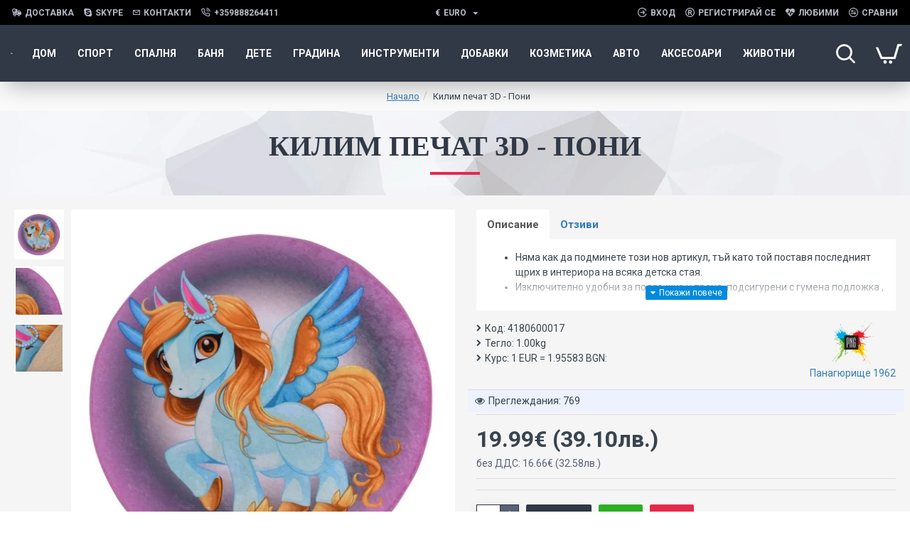

--- FILE ---
content_type: text/html; charset=utf-8
request_url: https://idom.bg/kilim-pechat-3d-poni-4180600017-panagjurische-1962
body_size: 70654
content:
<!DOCTYPE html><html dir="ltr" lang="bg" class="desktop mac chrome chrome131 webkit oc30 is-guest route-product-product product-4842 store-0 skin-1 desktop-header-active compact-sticky mobile-sticky layout-2" data-jb="14218c54" data-jv="3.1.8" data-ov="3.0.3.8"><head typeof="og:website"><meta charset="UTF-8" /><meta name="viewport" content="width=device-width, initial-scale=1.0"><meta http-equiv="X-UA-Compatible" content="IE=edge"><title>Килим печат 3D - Пони</title><base href="https://idom.bg/" /><link rel="preload" href="catalog/view/theme/journal3/icons/fonts/icomoon.woff2?v1" as="font" crossorigin><link rel="preconnect" href="https://fonts.googleapis.com/" crossorigin><link rel="preconnect" href="https://fonts.gstatic.com/" crossorigin><meta name="description" content="Няма как да подминете този нов артикул, тъй като той поставя последният щрих в интериора на всяка детска стая." /><meta name="keywords" content="Килим печат 3D - Пони 4180600017 Домашен текстил Панагюрище 1962" /><meta property="fb:app_id" content="730940910778776"/><meta property="og:type" content="product"/><meta property="og:title" content="Килим печат 3D - Пони"/><meta property="og:url" content="http://idom.bg/kilim-pechat-3d-poni-4180600017-panagjurische-1962"/><meta property="og:image" content="https://idom.bg/image/cache/catalog/Panagyurishte/kilim-pechat-3d-poni-4180600017-600x315h.jpg.webp"/><meta property="og:image:width" content="600"/><meta property="og:image:height" content="315"/><meta property="og:description" content="Няма как да подминете този нов артикул, тъй като той поставя последният щрих в интериора на всяка детска стая. Изключително удобни за подръжка и пране, подсигурени с гумена подложка , което предпазва от пързаляне.Мекотата и прецизният дизайн на цветове и форми ще внесат настроение във всяка стая.Раз"/><meta name="twitter:card" content="summary"/><meta name="twitter:site" content="@"/><meta name="twitter:title" content="Килим печат 3D - Пони"/><meta name="twitter:image" content="https://idom.bg/image/cache/catalog/Panagyurishte/kilim-pechat-3d-poni-4180600017-200x200.jpg.webp"/><meta name="twitter:image:width" content="200"/><meta name="twitter:image:height" content="200"/><meta name="twitter:description" content="Няма как да подминете този нов артикул, тъй като той поставя последният щрих в интериора на всяка детска стая. Изключително удобни за подръжка и пране, подсигурени с гумена подложка , което предпазва от пързаляне.Мекотата и прецизният дизайн на цветове и форми ще внесат настроение във всяка стая.Раз"/> <script>window['Journal'] = {"isPopup":false,"isPhone":false,"isTablet":false,"isDesktop":true,"filterScrollTop":false,"filterUrlValuesSeparator":",","countdownDay":"\u0414\u0435\u043d","countdownHour":"\u0427\u0430\u0441","countdownMin":"\u041c\u0438\u043d","countdownSec":"\u0421\u0435\u043a","globalPageColumnLeftTabletStatus":true,"globalPageColumnRightTabletStatus":true,"scrollTop":true,"scrollToTop":false,"notificationHideAfter":"3000","quickviewPageStyleCloudZoomStatus":true,"quickviewPageStyleAdditionalImagesCarousel":false,"quickviewPageStyleAdditionalImagesCarouselStyleSpeed":"500","quickviewPageStyleAdditionalImagesCarouselStyleAutoPlay":true,"quickviewPageStyleAdditionalImagesCarouselStylePauseOnHover":true,"quickviewPageStyleAdditionalImagesCarouselStyleDelay":"3000","quickviewPageStyleAdditionalImagesCarouselStyleLoop":false,"quickviewPageStyleAdditionalImagesHeightAdjustment":"5","quickviewPageStyleProductStockUpdate":false,"quickviewPageStylePriceUpdate":false,"quickviewPageStyleOptionsSelect":"none","quickviewText":"\u0411\u044a\u0440\u0437 \u043f\u043e\u0433\u043b\u0435\u0434","mobileHeaderOn":"tablet","subcategoriesCarouselStyleSpeed":"500","subcategoriesCarouselStyleAutoPlay":false,"subcategoriesCarouselStylePauseOnHover":true,"subcategoriesCarouselStyleDelay":"3000","subcategoriesCarouselStyleLoop":false,"productPageStyleCloudZoomStatus":true,"productPageStyleCloudZoomPosition":"inner","productPageStyleAdditionalImagesCarousel":false,"productPageStyleAdditionalImagesCarouselStyleSpeed":"500","productPageStyleAdditionalImagesCarouselStyleAutoPlay":true,"productPageStyleAdditionalImagesCarouselStylePauseOnHover":true,"productPageStyleAdditionalImagesCarouselStyleDelay":"3000","productPageStyleAdditionalImagesCarouselStyleLoop":false,"productPageStyleAdditionalImagesHeightAdjustment":"5","productPageStyleProductStockUpdate":false,"productPageStylePriceUpdate":true,"productPageStyleOptionsSelect":"all","infiniteScrollStatus":false,"infiniteScrollOffset":"2","infiniteScrollLoadPrev":"\u0417\u0430\u0440\u0435\u0434\u0435\u0442\u0435 \u043f\u0440\u0435\u0434\u0438\u0448\u043d\u0438 \u043f\u0440\u043e\u0434\u0443\u043a\u0442\u0438","infiniteScrollLoadNext":"\u0417\u0430\u0440\u0435\u0434\u0435\u0442\u0435 \u0441\u043b\u0435\u0434\u0432\u0430\u0449\u0438 \u043f\u0440\u043e\u0434\u0443\u043a\u0442\u0438","infiniteScrollLoading":"\u0417\u0430\u0440\u0435\u0436\u0434\u0430\u043d\u0435...","infiniteScrollNoneLeft":"\u0421\u0442\u0438\u0433\u043d\u0430\u0445\u0442\u0435 \u0434\u043e \u043a\u0440\u0430\u044f \u043d\u0430 \u0441\u043f\u0438\u0441\u044a\u043a\u0430.","checkoutUrl":"https:\/\/idom.bg\/index.php?route=checkout\/checkout","headerHeight":"","headerCompactHeight":"80","mobileMenuOn":"","searchStyleSearchAutoSuggestStatus":true,"searchStyleSearchAutoSuggestDescription":true,"searchStyleSearchAutoSuggestSubCategories":true,"headerMiniSearchDisplay":"default","stickyStatus":true,"stickyFullHomePadding":true,"stickyFullwidth":true,"stickyAt":"","stickyHeight":"40","headerTopBarHeight":"35","topBarStatus":true,"headerType":"compact","headerMobileHeight":"60","headerMobileStickyStatus":true,"headerMobileTopBarVisibility":false,"headerMobileTopBarHeight":"30","headerNotice":[{"m":268,"c":"bb519cd4"}],"columnsCount":0};</script> <script>if(window.NodeList&&!NodeList.prototype.forEach){NodeList.prototype.forEach=Array.prototype.forEach;}
(function(){if(Journal['isPhone']){return;}
var wrappers=['search','cart','cart-content','logo','language','currency'];var documentClassList=document.documentElement.classList;function extractClassList(){return['desktop','tablet','phone','desktop-header-active','mobile-header-active','mobile-menu-active'].filter(function(cls){return documentClassList.contains(cls);});}
function mqr(mqls,listener){Object.keys(mqls).forEach(function(k){mqls[k].addListener(listener);});listener();}
function mobileMenu(){console.warn('mobile menu!');var element=document.querySelector('#main-menu');var wrapper=document.querySelector('.mobile-main-menu-wrapper');if(element&&wrapper){wrapper.appendChild(element);}
var main_menu=document.querySelector('.main-menu');if(main_menu){main_menu.classList.add('accordion-menu');}
document.querySelectorAll('.main-menu .dropdown-toggle').forEach(function(element){element.classList.remove('dropdown-toggle');element.classList.add('collapse-toggle');element.removeAttribute('data-toggle');});document.querySelectorAll('.main-menu .dropdown-menu').forEach(function(element){element.classList.remove('dropdown-menu');element.classList.remove('j-dropdown');element.classList.add('collapse');});}
function desktopMenu(){console.warn('desktop menu!');var element=document.querySelector('#main-menu');var wrapper=document.querySelector('.desktop-main-menu-wrapper');if(element&&wrapper){wrapper.insertBefore(element,document.querySelector('#main-menu-2'));}
var main_menu=document.querySelector('.main-menu');if(main_menu){main_menu.classList.remove('accordion-menu');}
document.querySelectorAll('.main-menu .collapse-toggle').forEach(function(element){element.classList.add('dropdown-toggle');element.classList.remove('collapse-toggle');element.setAttribute('data-toggle','dropdown');});document.querySelectorAll('.main-menu .collapse').forEach(function(element){element.classList.add('dropdown-menu');element.classList.add('j-dropdown');element.classList.remove('collapse');});document.body.classList.remove('mobile-wrapper-open');}
function mobileHeader(){console.warn('mobile header!');Object.keys(wrappers).forEach(function(k){var element=document.querySelector('#'+wrappers[k]);var wrapper=document.querySelector('.mobile-'+wrappers[k]+'-wrapper');if(element&&wrapper){wrapper.appendChild(element);}
if(wrappers[k]==='cart-content'){if(element){element.classList.remove('j-dropdown');element.classList.remove('dropdown-menu');}}});var search=document.querySelector('#search');var cart=document.querySelector('#cart');if(search&&(Journal['searchStyle']==='full')){search.classList.remove('full-search');search.classList.add('mini-search');}
if(cart&&(Journal['cartStyle']==='full')){cart.classList.remove('full-cart');cart.classList.add('mini-cart')}}
function desktopHeader(){console.warn('desktop header!');Object.keys(wrappers).forEach(function(k){var element=document.querySelector('#'+wrappers[k]);var wrapper=document.querySelector('.desktop-'+wrappers[k]+'-wrapper');if(wrappers[k]==='cart-content'){if(element){element.classList.add('j-dropdown');element.classList.add('dropdown-menu');document.querySelector('#cart').appendChild(element);}}else{if(element&&wrapper){wrapper.appendChild(element);}}});var search=document.querySelector('#search');var cart=document.querySelector('#cart');if(search&&(Journal['searchStyle']==='full')){search.classList.remove('mini-search');search.classList.add('full-search');}
if(cart&&(Journal['cartStyle']==='full')){cart.classList.remove('mini-cart');cart.classList.add('full-cart');}
documentClassList.remove('mobile-cart-content-container-open');documentClassList.remove('mobile-main-menu-container-open');documentClassList.remove('mobile-overlay');}
function moveElements(classList){if(classList.includes('mobile-header-active')){mobileHeader();mobileMenu();}else if(classList.includes('mobile-menu-active')){desktopHeader();mobileMenu();}else{desktopHeader();desktopMenu();}}
var mqls={phone:window.matchMedia('(max-width: 768px)'),tablet:window.matchMedia('(max-width: 1024px)'),menu:window.matchMedia('(max-width: '+Journal['mobileMenuOn']+'px)')};mqr(mqls,function(){var oldClassList=extractClassList();if(Journal['isDesktop']){if(mqls.phone.matches){documentClassList.remove('desktop');documentClassList.remove('tablet');documentClassList.add('mobile');documentClassList.add('phone');}else if(mqls.tablet.matches){documentClassList.remove('desktop');documentClassList.remove('phone');documentClassList.add('mobile');documentClassList.add('tablet');}else{documentClassList.remove('mobile');documentClassList.remove('phone');documentClassList.remove('tablet');documentClassList.add('desktop');}
if(documentClassList.contains('phone')||(documentClassList.contains('tablet')&&Journal['mobileHeaderOn']==='tablet')){documentClassList.remove('desktop-header-active');documentClassList.add('mobile-header-active');}else{documentClassList.remove('mobile-header-active');documentClassList.add('desktop-header-active');}}
if(documentClassList.contains('desktop-header-active')&&mqls.menu.matches){documentClassList.add('mobile-menu-active');}else{documentClassList.remove('mobile-menu-active');}
var newClassList=extractClassList();if(oldClassList.join(' ')!==newClassList.join(' ')){if(documentClassList.contains('safari')&&!documentClassList.contains('ipad')&&navigator.maxTouchPoints&&navigator.maxTouchPoints>2){window.fetch('index.php?route=journal3/journal3/device_detect',{method:'POST',body:'device=ipad',headers:{'Content-Type':'application/x-www-form-urlencoded'}}).then(function(data){return data.json();}).then(function(data){if(data.response.reload){window.location.reload();}});}
if(document.readyState==='loading'){document.addEventListener('DOMContentLoaded',function(){moveElements(newClassList);});}else{moveElements(newClassList);}}});})();(function(){var cookies={};var style=document.createElement('style');var documentClassList=document.documentElement.classList;document.head.appendChild(style);document.cookie.split('; ').forEach(function(c){var cc=c.split('=');cookies[cc[0]]=cc[1];});if(Journal['popup']){for(var i in Journal['popup']){if(!cookies['p-'+Journal['popup'][i]['c']]){documentClassList.add('popup-open');documentClassList.add('popup-center');break;}}}
if(Journal['notification']){for(var i in Journal['notification']){if(cookies['n-'+Journal['notification'][i]['c']]){style.sheet.insertRule('.module-notification-'+Journal['notification'][i]['m']+'{ display:none }');}}}
if(Journal['headerNotice']){for(var i in Journal['headerNotice']){if(cookies['hn-'+Journal['headerNotice'][i]['c']]){style.sheet.insertRule('.module-header_notice-'+Journal['headerNotice'][i]['m']+'{ display:none }');}}}
if(Journal['layoutNotice']){for(var i in Journal['layoutNotice']){if(cookies['ln-'+Journal['layoutNotice'][i]['c']]){style.sheet.insertRule('.module-layout_notice-'+Journal['layoutNotice'][i]['m']+'{ display:none }');}}}})();</script> <script>WebFontConfig = { google: { families: ["Roboto:400,700:latin-ext","Poppins:700:latin-ext"] } };</script> <script src="https://ajax.googleapis.com/ajax/libs/webfont/1.6.26/webfont.js" async></script> <link href="catalog/view/theme/journal3/assets/86f45a416f92f3fe743916a8e5af4865.css?v=14218c54" type="text/css" rel="stylesheet" media="all" /><link rel="alternate" href="https://idom.bg/kilim-pechat-3d-poni-4180600017-panagjurische-1962" hreflang="bg" /><link href="https://idom.bg/kilim-pechat-3d-poni-4180600017-panagjurische-1962" rel="canonical" /><link href="https://idom.bg/image/catalog/IdomNew-2x.png" rel="icon" />
 <script async src="https://www.googletagmanager.com/gtag/js?id=UA-126894931-1"></script> <script>window.dataLayer = window.dataLayer || [];
  function gtag(){dataLayer.push(arguments);}
  gtag('js', new Date());

  gtag('config', 'UA-126894931-1');</script> <style>.blog-post .post-details .post-stats{white-space:nowrap;overflow-x:auto;overflow-y:hidden;-webkit-overflow-scrolling:touch;;font-size:12px;background:rgba(255, 255, 255, 1);margin-bottom:20px;padding:8px;padding-right:12px;padding-left:12px}.blog-post .post-details .post-stats .p-category{flex-wrap:nowrap;display:inline-flex}.mobile .blog-post .post-details .post-stats{overflow-x:scroll}.blog-post .post-details .post-stats::-webkit-scrollbar{-webkit-appearance:none;height:1px;height:5px;width:5px}.blog-post .post-details .post-stats::-webkit-scrollbar-track{background-color:white}.blog-post .post-details .post-stats::-webkit-scrollbar-thumb{background-color:#999;background-color:rgba(243, 109, 55, 1)}.blog-post .post-details .post-stats .p-posted{display:inline-flex}.blog-post .post-details .post-stats .p-author{display:inline-flex}.blog-post .post-details .post-stats .p-date{display:inline-flex}.p-date-image{font-size:22px;color:rgba(255, 255, 255, 1);font-weight:700;background:rgba(231, 40, 77, 1);margin:7px}.blog-post .post-details .post-stats .p-comment{display:inline-flex}.blog-post .post-details .post-stats .p-view{display:inline-flex}.post-content>p{margin-bottom:10px}.post-content{font-family:'Roboto';font-weight:400;font-size:14px;color:rgba(56, 68, 79, 1);line-height:1.5;-webkit-font-smoothing:antialiased;column-count:initial;column-gap:40px;column-rule-color:rgba(221, 221, 221, 1);column-rule-width:1px;column-rule-style:solid}.post-content h1, .post-content h2, .post-content h3, .post-content h4, .post-content h5, .post-content
h6{line-height:1.4}.post-content
a{display:inline-block}.post-content a:hover{color:rgba(243, 109, 55, 1)}.post-content
p{margin-bottom:10px}.post-content
em{color:rgba(89, 96, 119, 1)}.post-content
h1{margin-bottom:20px}.post-content
h2{margin-bottom:15px}.post-content
h3{font-family:'Poppins';font-weight:700;font-size:32px;line-height:1;margin-bottom:15px}.post-content
h4{font-size:22px;font-weight:700;text-transform:uppercase;margin-bottom:15px}.post-content
h5{font-size:18px;margin-bottom:15px}.post-content
h6{font-family:'Roboto';font-weight:700;font-size:14px;color:rgba(255, 255, 255, 1);text-transform:uppercase;line-height:1;background:rgba(53, 69, 100, 1);padding:5px;padding-right:8px;padding-left:8px;margin-bottom:10px;display:inline-block}.post-content
blockquote{font-family:Georgia,serif;font-weight:400;font-size:16px;color:rgba(53, 69, 100, 1);font-style:italic;padding-top:10px;padding-bottom:10px;margin-top:15px;margin-bottom:15px;border-width:0;border-top-width:1px;border-bottom-width:1px;border-style:solid;border-color:rgba(187, 198, 221, 1);border-radius:3px;float:none;display:block}.post-content blockquote::before{margin-left:auto;margin-right:auto;float:left;content:'\e98f' !important;font-family:icomoon !important;color:rgba(53, 69, 100, 1);margin-right:10px}.post-content
hr{margin-top:20px;margin-bottom:20px;border-color:rgba(221, 221, 221, 1);overflow:visible}.post-content hr::before{content:'\e993' !important;font-family:icomoon !important;font-size:20px;color:rgba(221, 221, 221, 1);background:rgba(245, 245, 245, 1);width:40px;height:40px;border-radius:50%}.post-content .drop-cap{font-family:Georgia,serif !important;font-weight:700 !important;font-size:60px !important;font-family:Georgia,serif;font-weight:700;font-size:60px;margin-right:5px}.post-content .amp::before{content:'\e901' !important;font-family:icomoon !important;font-size:25px;color:rgba(89, 96, 119, 1);left:1px;top:3px}.post-content .video-responsive{max-width:550px;margin-right:15px;margin-bottom:15px;float:left}.post-image{display:block;text-align:left;float:none}.blog-post
.tags{margin-top:15px;justify-content:flex-start;font-size:12px;font-weight:700;justify-content:center}.blog-post .tags a, .blog-post .tags-title{margin-right:8px;margin-bottom:8px}.blog-post .tags
b{display:none}.blog-post .tags
a{border-radius:10px;padding-right:8px;padding-left:8px;font-weight:400;background:rgba(237, 242, 254, 1)}.blog-post .tags a:hover{color:rgba(255,255,255,1);background:rgba(0,138,221,1)}.post-comments{margin-top:20px}.reply-btn.btn{background:rgba(46,175,35,1)}.reply-btn.btn:hover{background:rgba(0, 138, 221, 1) !important}.reply-btn.btn.btn.disabled::after{font-size:20px}.post-comment{margin-bottom:30px;padding-bottom:15px;border-width:0;border-bottom-width:1px;border-style:solid;border-color:rgba(221,221,221,1)}.post-reply{margin-top:15px;margin-left:60px;padding-top:20px;border-width:0;border-top-width:1px;border-style:solid;border-color:rgba(221,221,221,1)}.user-avatar{display:none;margin-right:15px;border-radius:50%}.module-blog_comments .side-image{display:none}.post-comment .user-name{font-size:18px;font-weight:700}.post-comment .user-data
div{font-size:12px}.post-comment .user-date::before{color:rgba(0, 138, 221, 1)}.post-comment .user-time::before{color:rgba(46, 175, 35, 1)}.post-comment .user-site::before{color:rgba(243, 109, 55, 1);left:-1px}.post-comment .user-data .user-date{display:inline-flex}.post-comment .user-data .user-time{display:inline-flex}.comment-form .form-group:not(.required){display:flex}.user-data .user-site{display:inline-flex}.main-posts.post-grid .post-layout.swiper-slide{margin-right:20px;width:calc((100% - 2 * 20px) / 3 - 0.01px)}.main-posts.post-grid .post-layout:not(.swiper-slide){padding:10px;width:calc(100% / 3 - 0.01px)}.one-column #content .main-posts.post-grid .post-layout.swiper-slide{margin-right:20px;width:calc((100% - 1 * 20px) / 2 - 0.01px)}.one-column #content .main-posts.post-grid .post-layout:not(.swiper-slide){padding:10px;width:calc(100% / 2 - 0.01px)}.two-column #content .main-posts.post-grid .post-layout.swiper-slide{margin-right:20px;width:calc((100% - 2 * 20px) / 3 - 0.01px)}.two-column #content .main-posts.post-grid .post-layout:not(.swiper-slide){padding:10px;width:calc(100% / 3 - 0.01px)}.side-column .main-posts.post-grid .post-layout.swiper-slide{margin-right:20px;width:calc((100% - 0 * 20px) / 1 - 0.01px)}.side-column .main-posts.post-grid .post-layout:not(.swiper-slide){padding:10px;width:calc(100% / 1 - 0.01px)}.main-posts.post-grid{margin:-10px}.post-grid .post-thumb{background:rgba(255, 255, 255, 1);border-radius:5px}.desktop .post-grid .post-thumb:hover{background:rgba(237, 242, 254, 1);box-shadow:5px 10px 30px -5px rgba(0, 0, 0, 0.3)}.post-grid .post-thumb .image
a{border-top-left-radius:5px;border-top-right-radius:5px}.post-grid .post-thumb:hover .image
img{transform:scale(1)}.post-grid .post-thumb
.caption{position:relative;bottom:auto;width:auto;padding-bottom:10px}.post-grid .post-thumb
.name{display:flex;width:auto;margin-left:auto;margin-right:auto;justify-content:center;margin-left:auto;margin-right:auto;padding:5px;margin-top:10px}.post-grid .post-thumb .name
a{white-space:normal;overflow:visible;text-overflow:initial;font-size:16px;color:rgba(69, 82, 94, 1);font-weight:700}.desktop .post-grid .post-thumb .name a:hover{color:rgba(0, 138, 221, 1)}.post-grid .post-thumb
.description{display:block;color:rgba(89, 96, 119, 1);text-align:center;padding:10px;padding-top:5px;padding-bottom:5px;margin-bottom:10px}.post-grid .post-thumb .button-group{display:flex;justify-content:center;margin-bottom:10px}.post-grid .post-thumb .btn-read-more::before{display:none}.post-grid .post-thumb .btn-read-more::after{display:none;content:'\e5c8' !important;font-family:icomoon !important}.post-grid .post-thumb .btn-read-more .btn-text{display:inline-block;padding:0}.post-grid .post-thumb .btn-read-more.btn{background:rgba(56, 68, 79, 1);border-radius:0px !important}.post-grid .post-thumb .btn-read-more.btn:hover{background:rgba(0, 138, 221, 1) !important}.post-grid .post-thumb .btn-read-more.btn.btn.disabled::after{font-size:20px}.post-grid .post-thumb .post-stats{display:flex;justify-content:center;position:absolute;transform:translateY(-100%);width:100%;background:rgba(245, 245, 245, 1);padding:5px}.post-grid .post-thumb .post-stats .p-author{display:flex}.post-grid .post-thumb .p-date{display:flex}.post-grid .post-thumb .post-stats .p-comment{display:flex}.post-grid .post-thumb .post-stats .p-view{display:flex}.post-list .post-layout:not(.swiper-slide){margin-bottom:20px}.post-list .post-thumb
.caption{flex-basis:200px;background:rgba(255, 255, 255, 1);padding:15px}.post-list .post-thumb{background:rgba(221, 221, 221, 1);padding:1px}.post-list .post-thumb:hover .image
img{transform:scale(1)}.post-list .post-thumb
.name{display:flex;width:auto;margin-left:auto;margin-right:auto;justify-content:flex-start;margin-left:0;margin-right:auto}.post-list .post-thumb .name
a{white-space:normal;overflow:visible;text-overflow:initial;font-size:16px;font-weight:700}.post-list .post-thumb
.description{display:block;padding-top:5px;padding-bottom:5px}.post-list .post-thumb .button-group{display:flex;justify-content:flex-start;background:rgba(237, 242, 254, 1);padding:10px;margin:-15px;margin-top:10px;border-width:0;border-top-width:1px;border-style:solid;border-color:rgba(221, 221, 221, 1)}.post-list .post-thumb .btn-read-more::before{display:inline-block}.post-list .post-thumb .btn-read-more .btn-text{display:inline-block;padding:0
.4em}.post-list .post-thumb .btn-read-more::after{content:'\e5c8' !important;font-family:icomoon !important}.post-list .post-thumb .post-stats{display:flex;justify-content:flex-start;background:rgba(245, 245, 245, 1);padding:5px;margin:-15px;margin-bottom:10px;border-width:0;border-bottom-width:1px;border-style:solid;border-color:rgba(221, 221, 221, 1)}.post-list .post-thumb .post-stats .p-author{display:block}.post-list .post-thumb .p-date{display:flex}.post-list .post-thumb .post-stats .p-comment{display:block}.post-list .post-thumb .post-stats .p-view{display:flex}.blog-feed
span{display:block}.blog-feed{display:inline-flex}.blog-feed::before{content:'\f143' !important;font-family:icomoon !important;font-size:14px;color:rgba(243,109,55,1)}.countdown{color:rgba(56, 68, 79, 1);background:rgba(247, 249, 255, 1)}.countdown div
span{color:rgba(56,68,79,1)}.countdown>div{border-style:solid;border-color:rgba(221, 221, 221, 1)}.boxed-layout .site-wrapper{overflow:hidden}.boxed-layout
.header{padding:0
20px}.boxed-layout
.breadcrumb{padding-left:20px;padding-right:20px}.wrapper, .mega-menu-content, .site-wrapper > .container, .grid-cols,.desktop-header-active .is-sticky .header .desktop-main-menu-wrapper,.desktop-header-active .is-sticky .sticky-fullwidth-bg,.boxed-layout .site-wrapper, .breadcrumb, .title-wrapper, .page-title > span,.desktop-header-active .header .top-bar,.desktop-header-active .header .mid-bar,.desktop-main-menu-wrapper{max-width:1320px}.desktop-main-menu-wrapper .main-menu>.j-menu>.first-dropdown::before{transform:translateX(calc(0px - (100vw - 1320px) / 2))}html[dir='rtl'] .desktop-main-menu-wrapper .main-menu>.j-menu>.first-dropdown::before{transform:none;right:calc(0px - (100vw - 1320px) / 2)}.desktop-main-menu-wrapper .main-menu>.j-menu>.first-dropdown.mega-custom::before{transform:translateX(calc(0px - (200vw - 1320px) / 2))}html[dir='rtl'] .desktop-main-menu-wrapper .main-menu>.j-menu>.first-dropdown.mega-custom::before{transform:none;right:calc(0px - (200vw - 1320px) / 2)}#content{padding:20px}.side-column{max-width:220px;padding-top:20px;padding-right:20px;padding-bottom:20px}.one-column
#content{max-width:calc(100% - 220px)}.two-column
#content{max-width:calc(100% - 220px * 2)}#column-left{border-width:0;border-right-width:1px;border-style:solid;border-color:rgba(221,221,221,1)}#column-right{padding-left:20px}.page-title{display:block}.dropdown.drop-menu>.j-dropdown{left:0;right:auto;transform:translate3d(0,-10px,0)}.dropdown.drop-menu.animating>.j-dropdown{left:0;right:auto;transform:none}.dropdown.drop-menu>.j-dropdown::before{left:10px;right:auto;transform:translateX(0)}.dropdown.dropdown .j-menu>li>a{flex-direction:row;font-size:14px;color:rgba(56, 68, 79, 1);background:rgba(255, 255, 255, 1);padding:15px}.dropdown.dropdown .j-menu .dropdown>a>.count-badge{margin-right:0}.dropdown.dropdown .j-menu .dropdown>a>.count-badge+.open-menu+.menu-label{margin-left:7px}.dropdown.dropdown .j-menu .dropdown>a::after{display:block}.desktop .dropdown.dropdown .j-menu > li:hover > a, .dropdown.dropdown .j-menu>li.active>a{color:rgba(255, 255, 255, 1);background:rgba(0, 138, 221, 1)}.dropdown.dropdown .j-menu .links-text{white-space:nowrap;overflow:hidden;text-overflow:ellipsis}.dropdown.dropdown .j-menu>li>a::before{margin-right:7px;min-width:20px}.dropdown.dropdown .j-menu a .count-badge{display:none;position:relative}.dropdown.dropdown:not(.mega-menu) .j-dropdown{min-width:150px}.dropdown.dropdown:not(.mega-menu) .j-menu{box-shadow:5px 10px 30px -5px rgba(0, 0, 0, 0.3)}.dropdown.dropdown .j-dropdown::before{border-bottom-color:rgba(69,82,94,1);margin-top:-10px}legend{font-family:'Roboto';font-weight:700;font-size:26px;color:rgba(56,68,79,1);text-align:left;text-transform:uppercase;text-decoration:none;border-width:0;border-bottom-width:1px;border-style:solid;border-color:rgba(221,221,221,1);padding-bottom:7px;margin-bottom:15px;white-space:normal;overflow:visible;text-overflow:initial}.title{font-family:'Roboto';font-weight:700;font-size:26px;color:rgba(56, 68, 79, 1);text-align:left;text-transform:uppercase;text-decoration:none;border-width:0;border-bottom-width:1px;border-style:solid;border-color:rgba(221, 221, 221, 1);padding-bottom:7px;margin-bottom:15px;white-space:normal;overflow:visible;text-overflow:initial}html:not(.popup) .page-title{font-family:'Poppins';font-weight:700;font-size:32px;color:rgba(49, 56, 70, 1);text-align:center;text-transform:uppercase;text-decoration:none;line-height:1;background-image:url('https://idom.bg/image/cache/catalog/journal3/misc/low-poly-60-2000x1333.jpg.webp');background-position:center bottom;background-attachment:fixed;background-repeat:no-repeat;background-size:cover;border-width:0px;padding:30px;padding-right:20px;padding-left:20px;margin:0px;white-space:normal;overflow:visible;text-overflow:initial;text-align:center}html:not(.popup) .page-title::after{content:'';display:block;position:relative;margin-top:15px;left:50%;right:initial;transform:translate3d(-50%,0,0)}html:not(.popup) .page-title.page-title>span::after{content:'';display:block;position:relative;margin-top:15px;left:50%;right:initial;transform:translate3d(-50%,0,0)}html:not(.popup) .page-title::after, html:not(.popup) .page-title.page-title>span::after{width:70px;height:4px;background:rgba(231,40,77,1)}.title.module-title{font-size:15px;font-weight:700;border-width:0;border-bottom-width:1px;border-style:solid;border-color:rgba(221,221,221,1);padding-bottom:8px;margin-bottom:15px;white-space:normal;overflow:visible;text-overflow:initial}.btn,.btn:visited{font-size:13px;color:rgba(255,255,255,1)}.btn:hover{color:rgba(255, 255, 255, 1) !important;background:rgba(0, 138, 221, 1) !important}.btn:active,.btn:hover:active,.btn:focus:active{color:rgba(245, 245, 245, 1) !important;background:rgba(9, 132, 207, 1) !important;box-shadow:inset 0 2px 8px rgba(0,0,0,0.15)}.btn:focus{color:rgba(255, 255, 255, 1) !important;background:rgba(0, 138, 221, 1);box-shadow:inset 0 0 20px rgba(0,0,0,0.25)}.btn{background:rgba(49, 56, 70, 1);padding:10px;border-radius:2px !important}.desktop .btn:hover{box-shadow:0 5px 30px -5px rgba(0,0,0,0.15)}.btn.btn.disabled::after{font-size:20px}.btn-secondary.btn{background:rgba(0,138,221,1)}.btn-secondary.btn:hover{background:rgba(46, 175, 35, 1) !important}.desktop .btn-secondary.btn:hover{box-shadow:0 5px 30px -5px rgba(0,0,0,0.15)}.btn-secondary.btn:active,.btn-secondary.btn:hover:active,.btn-secondary.btn:focus:active{box-shadow:inset 0 2px 8px rgba(0,0,0,0.15)}.btn-secondary.btn:focus{box-shadow:inset 0 0 20px rgba(0,0,0,0.25)}.btn-secondary.btn.btn.disabled::after{font-size:20px}.btn-success.btn{background:rgba(46,175,35,1)}.btn-success.btn:hover{background:rgba(0, 138, 221, 1) !important}.btn-success.btn.btn.disabled::after{font-size:20px}.btn-danger.btn{background:rgba(231,40,77,1)}.btn-danger.btn:hover{background:rgba(0, 138, 221, 1) !important}.btn-danger.btn.btn.disabled::after{font-size:20px}.btn-warning.btn{background:rgba(231,40,77,1)}.btn-warning.btn:hover{background:rgba(0, 138, 221, 1) !important}.btn-warning.btn.btn.disabled::after{font-size:20px}.btn-info.btn{background:rgba(89,96,119,1)}.btn-info.btn:hover{background:rgba(0, 138, 221, 1) !important}.btn-info.btn.btn.disabled::after{font-size:20px}.btn-light.btn,.btn-light.btn:visited{color:rgba(255,255,255,1)}.btn-light.btn:hover{color:rgba(255, 255, 255, 1) !important;background:rgba(0, 138, 221, 1) !important}.btn-light.btn{background:rgba(53, 69, 100, 1);border-style:none;border-radius:0px !important}.btn-light.btn.btn.disabled::after{font-size:20px}.btn-dark.btn{background:rgba(56, 68, 79, 1);border-radius:0px !important}.btn-dark.btn:hover{background:rgba(0, 138, 221, 1) !important}.btn-dark.btn.btn.disabled::after{font-size:20px}.buttons{background:rgba(245, 245, 245, 1);margin-top:20px;padding:10px;border-radius:3px;font-size:13px}.buttons .pull-left
.btn{background:rgba(231, 40, 77, 1)}.buttons .pull-left .btn:hover{background:rgba(0, 138, 221, 1) !important}.buttons .pull-left .btn.btn.disabled::after{font-size:20px}.buttons .pull-right .btn::after{content:'\e5c8' !important;font-family:icomoon !important;margin-left:5px}.buttons .pull-left .btn::before{content:'\e5c4' !important;font-family:icomoon !important;margin-right:5px}.buttons>div{flex:0 0 auto;width:auto;flex-basis:0}.buttons > div
.btn{width:auto}.buttons .pull-left{margin-right:auto}.buttons .pull-right:only-child{flex:0 0 auto;width:auto;margin:0
0 0 auto}.buttons .pull-right:only-child
.btn{width:auto}.tags{margin-top:15px;justify-content:flex-start;font-size:12px;font-weight:700}.tags a,.tags-title{margin-right:8px;margin-bottom:8px}.tags
b{display:none}.tags
a{border-radius:10px;padding-right:8px;padding-left:8px;font-weight:400;background:rgba(237, 242, 254, 1)}.tags a:hover{color:rgba(255,255,255,1);background:rgba(0,138,221,1)}.breadcrumb{display:block !important;text-align:center;padding:10px;padding-left:0px;white-space:normal;-webkit-overflow-scrolling:touch}.breadcrumb::before{background:rgba(250, 250, 250, 1)}.breadcrumb li:first-of-type a i::before{content:'\e88a' !important;font-family:icomoon !important;font-size:15px}.breadcrumb
a{font-size:13px;text-decoration:underline}.breadcrumb li:last-of-type
a{color:rgba(56, 68, 79, 1)}.mobile
.breadcrumb{overflow-x:visible}.breadcrumb::-webkit-scrollbar{-webkit-appearance:initial;height:1px;height:1px;width:1px}.breadcrumb::-webkit-scrollbar-track{background-color:white}.breadcrumb::-webkit-scrollbar-thumb{background-color:#999}.panel-group .panel-heading a::before{content:'\eba1' !important;font-family:icomoon !important;order:-1}.panel-group .panel-active .panel-heading a::before{content:'\eb86' !important;font-family:icomoon !important}.panel-group .panel-heading
a{justify-content:flex-start;font-size:15px;text-transform:none;padding:13px}.panel-group .panel-heading:hover
a{color:rgba(0, 138, 221, 1)}.panel-group .panel-heading{background:rgba(255, 255, 255, 1);border-width:0;border-bottom-width:1px;border-style:solid;border-color:rgba(221, 221, 221, 1)}.panel-group .panel-heading:hover, .panel-group .panel-active .panel-heading{background:rgba(237,242,254,1)}.panel-group{border-width:1px;border-style:solid;border-color:rgba(221, 221, 221, 1)}.panel-group .panel-body{background:rgba(247,249,255,1);padding:15px}body{font-family:'Roboto';font-weight:400;font-size:14px;color:rgba(56, 68, 79, 1);line-height:1.5;-webkit-font-smoothing:antialiased}body h1, body h2, body h3, body h4, body h5, body
h6{line-height:1.4}body
a{display:inline-block}body a:hover{color:rgba(243, 109, 55, 1)}body
p{margin-bottom:10px}body
em{color:rgba(89, 96, 119, 1)}body
h1{margin-bottom:20px}body
h2{margin-bottom:15px}body
h3{font-family:'Poppins';font-weight:700;font-size:32px;line-height:1;margin-bottom:15px}body
h4{font-size:22px;font-weight:700;text-transform:uppercase;margin-bottom:15px}body
h5{font-size:18px;margin-bottom:15px}body
h6{font-family:'Roboto';font-weight:700;font-size:14px;color:rgba(255, 255, 255, 1);text-transform:uppercase;line-height:1;background:rgba(53, 69, 100, 1);padding:5px;padding-right:8px;padding-left:8px;margin-bottom:10px;display:inline-block}body
blockquote{font-family:Georgia,serif;font-weight:400;font-size:16px;color:rgba(53, 69, 100, 1);font-style:italic;padding-top:10px;padding-bottom:10px;margin-top:15px;margin-bottom:15px;border-width:0;border-top-width:1px;border-bottom-width:1px;border-style:solid;border-color:rgba(187, 198, 221, 1);border-radius:3px;float:none;display:block}body blockquote::before{margin-left:auto;margin-right:auto;float:left;content:'\e98f' !important;font-family:icomoon !important;color:rgba(53, 69, 100, 1);margin-right:10px}body
hr{margin-top:20px;margin-bottom:20px;border-color:rgba(221, 221, 221, 1);overflow:visible}body hr::before{content:'\e993' !important;font-family:icomoon !important;font-size:20px;color:rgba(221, 221, 221, 1);background:rgba(245, 245, 245, 1);width:40px;height:40px;border-radius:50%}body .drop-cap{font-family:Georgia,serif !important;font-weight:700 !important;font-size:60px !important;font-family:Georgia,serif;font-weight:700;font-size:60px;margin-right:5px}body .amp::before{content:'\e901' !important;font-family:icomoon !important;font-size:25px;color:rgba(89, 96, 119, 1);left:1px;top:3px}body .video-responsive{max-width:550px;margin-right:15px;margin-bottom:15px;float:left}.count-badge{color:rgba(255,255,255,1);background:rgba(231,40,77,1);border-radius:20px}.count-zero{display:none !important}.product-label
b{font-size:22px;color:rgba(255,255,255,1);font-weight:700;background:rgba(231,40,77,1);border-radius:30px;padding:5px;padding-bottom:7px}.tooltip-inner{font-size:12px;color:rgba(255, 255, 255, 1);background:rgba(0, 138, 221, 1);border-radius:3px;box-shadow:0 -5px 30px -5px rgba(0, 0, 0, 0.15)}.tooltip.top .tooltip-arrow{border-top-color:rgba(0, 138, 221, 1)}.tooltip.right .tooltip-arrow{border-right-color:rgba(0, 138, 221, 1)}.tooltip.bottom .tooltip-arrow{border-bottom-color:rgba(0, 138, 221, 1)}.tooltip.left .tooltip-arrow{border-left-color:rgba(0, 138, 221, 1)}table
td{background:rgba(255, 255, 255, 1)}table tbody tr:nth-child(even) td{background:rgba(250, 250, 250, 1)}table td, table
th{border-color:rgba(221, 221, 221, 1) !important}table{border-width:1px !important;border-style:solid !important;border-color:rgba(221, 221, 221, 1) !important}table thead
td{background:rgba(245, 245, 245, 1)}table tfoot
td{background:rgba(245,245,245,1)}.table-responsive{border-width:1px;border-style:solid;border-color:rgba(221,221,221,1)}.table-responsive::-webkit-scrollbar-thumb{background-color:rgba(0,138,221,1)}.table-responsive::-webkit-scrollbar-track{background-color:rgba(255,255,255,1)}.table-responsive::-webkit-scrollbar{height:5px;width:5px}.form-group .control-label{display:flex;max-width:180px;padding-top:7px;padding-bottom:5px;justify-content:flex-start}.required .control-label+div::before{display:none}.required .control-label::after{display:inline}label{font-size:13px;color:rgba(56,68,79,1)}.has-error{color:rgba(231, 40, 77, 1) !important}.has-error .form-control{border-color:rgba(231, 40, 77, 1) !important}.required .control-label::after, .required .control-label+div::before,.text-danger{font-size:18px;color:rgba(231,40,77,1)}.form-group{margin-bottom:8px}.required.has-error .control-label::after, .required.has-error .control-label+div::before{color:rgba(231, 40, 77, 1) !important}input.form-control{background:rgba(255, 255, 255, 1) !important;border-width:1px !important;border-style:solid !important;border-color:rgba(221, 221, 221, 1) !important;border-radius:2px !important;max-width:335px}input.form-control:focus{box-shadow:inset 0 0 3px rgba(0,0,0,0.15)}textarea.form-control{background:rgba(255, 255, 255, 1) !important;border-width:1px !important;border-style:solid !important;border-color:rgba(221, 221, 221, 1) !important;border-radius:2px !important}textarea.form-control:focus{box-shadow:inset 0 0 3px rgba(0,0,0,0.15)}select.form-control{background:rgba(255, 255, 255, 1) !important;border-width:1px !important;border-style:solid !important;border-color:rgba(221, 221, 221, 1) !important;border-radius:2px !important;max-width:335px}select.form-control:focus{box-shadow:inset 0 0 3px rgba(0,0,0,0.15)}.radio{width:100%}.checkbox{width:100%}.input-group .input-group-btn
.btn{padding:8px;min-width:35px;min-height:33px;min-width:35px;min-height:35px;margin-left:5px}.input-group .input-group-btn .btn.btn.disabled::after{font-size:20px}.product-option-file .btn i::before{content:'\ebd8' !important;font-family:icomoon !important}.stepper input.form-control{background:rgba(255, 255, 255, 1) !important;border-width:0px !important;border-radius:2px !important;box-shadow:0 2px 15px -2px rgba(0, 0, 0, 0.15)}.stepper input.form-control:focus{box-shadow:inset 0 0 3px rgba(0,0,0,0.15)}.stepper{width:50px;height:35px;border-style:solid;border-color:rgba(49, 56, 70, 1);border-radius:0px}.stepper span
i{color:rgba(221, 221, 221, 1);background-color:rgba(89, 96, 119, 1)}.stepper span i:hover{color:rgba(250,250,250,1);background-color:rgba(46,175,35,1)}.pagination-results{letter-spacing:1px;background:rgba(245, 245, 245, 1);margin-top:20px;padding:10px;border-width:1px;border-style:solid;border-color:rgba(221, 221, 221, 1);justify-content:flex-start}.pagination-results .text-right{display:block}.pagination>li>a{color:rgba(56,68,79,1)}.pagination>li>a:hover{color:rgba(0,138,221,1)}.pagination>li.active>span,.pagination>li.active>span:hover,.pagination>li>a:focus{color:rgba(0,138,221,1)}.pagination>li>a,.pagination>li>span{padding:3px}.pagination > li:first-child a::before, .pagination > li:last-child a::before{content:'\eb23' !important;font-family:icomoon !important;font-size:15px}.pagination > li .prev::before, .pagination > li .next::before{content:'\f104' !important;font-family:icomoon !important;font-size:15px}.pagination>li:not(:first-of-type){margin-left:7px}.rating .fa-stack{font-size:13px;width:1.1em}.rating .fa-star, .rating .fa-star+.fa-star-o{color:rgba(255, 214, 0, 1)}.rating .fa-star-o:only-child{color:rgba(89,96,119,1)}.popup-inner-body{max-height:calc(100vh - 55px * 2)}.popup-container{max-width:calc(100% - 20px * 2)}.popup-bg{background:rgba(0,0,0,0.75)}.popup-body,.popup{background:rgba(245, 245, 245, 1)}.popup-content, .popup .site-wrapper{padding:15px}.popup-body{border-radius:5px;box-shadow:0 0 50px -10px}.popup-close{width:30px;height:30px;margin-right:-12px;margin-top:12px}.popup-container>.btn{background:rgba(231, 40, 77, 1);padding:10px;box-shadow:0 2px 5px rgba(0, 0, 0, 0.15);border-radius:50% !important;min-width:25px;min-height:25px}.popup-container>.btn:hover{background:rgba(0, 138, 221, 1) !important}.desktop .popup-container>.btn:hover{box-shadow:0 5px 30px -5px rgba(0,0,0,0.25)}.popup-container>.btn:active,.popup-container>.btn:hover:active,.popup-container>.btn:focus:active{box-shadow:inset 0 0 20px rgba(0,0,0,0.25)}.popup-container>.btn:focus{box-shadow:inset 0 0 20px rgba(0,0,0,0.25)}.popup-container>.btn.btn.disabled::after{font-size:20px}.scroll-top i::before{content:'\e957' !important;font-family:icomoon !important;font-size:40px;color:rgba(0, 138, 221, 1)}.scroll-top:hover i::before{color:rgba(255,214,0,1)}.scroll-top{left:auto;right:10px;transform:translateX(0)}.journal-loading > i::before, .ias-spinner > i::before, .lg-outer .lg-item::after,.btn.disabled::after{content:'\e92e' !important;font-family:icomoon !important;font-size:28px;color:rgba(243, 109, 55, 1)}.journal-loading > .fa-spin, .lg-outer .lg-item::after,.btn.disabled::after{animation:fa-spin infinite linear;;animation-duration:1100ms}.btn-cart::before,.fa-shopping-cart::before{content:'\e936' !important;font-family:icomoon !important}.btn-wishlist::before{content:'\eb67' !important;font-family:icomoon !important}.btn-compare::before,.compare-btn::before{content:'\eab6' !important;font-family:icomoon !important}.fa-refresh::before{content:'\f021' !important;font-family:icomoon !important}.fa-times-circle::before,.fa-times::before,.reset-filter::before,.notification-close::before,.popup-close::before,.hn-close::before{content:'\e5cd' !important;font-family:icomoon !important}.p-author::before{content:'\eadc' !important;font-family:icomoon !important;font-size:11px;margin-right:5px}.p-date::before{content:'\f133' !important;font-family:icomoon !important;margin-right:5px}.p-time::before{content:'\eb29' !important;font-family:icomoon !important;margin-right:5px}.p-comment::before{content:'\f27a' !important;font-family:icomoon !important;margin-right:5px}.p-view::before{content:'\f06e' !important;font-family:icomoon !important;margin-right:5px}.p-category::before{content:'\f022' !important;font-family:icomoon !important;margin-right:5px}.user-site::before{content:'\e321' !important;font-family:icomoon !important;left:-1px;margin-right:5px}.desktop ::-webkit-scrollbar{width:12px}.desktop ::-webkit-scrollbar-track{background:rgba(245, 245, 245, 1)}.desktop ::-webkit-scrollbar-thumb{background:rgba(89, 96, 119, 1);border-width:3px;border-style:solid;border-color:rgba(245, 245, 245, 1);border-radius:10px}.desktop ::-webkit-scrollbar-thumb:hover{background:rgba(0,138,221,1)}.expand-content{max-height:70px}.block-expand.btn,.block-expand.btn:visited{font-size:12px}.block-expand.btn{background:rgba(0, 138, 221, 1);padding:2px;padding-right:7px;padding-bottom:3px;padding-left:7px;border-radius:2px !important;min-width:20px;min-height:20px}.block-expand.btn:hover{background:rgba(46, 175, 35, 1) !important}.desktop .block-expand.btn:hover{box-shadow:0 5px 30px -5px rgba(0,0,0,0.25)}.block-expand.btn:active,.block-expand.btn:hover:active,.block-expand.btn:focus:active{box-shadow:inset 0 0 20px rgba(0,0,0,0.25)}.block-expand.btn:focus{box-shadow:inset 0 0 20px rgba(0,0,0,0.25)}.block-expand.btn.btn.disabled::after{font-size:20px}.block-expand::after{content:'Покажи повече'}.block-expanded .block-expand::after{content:'Покажи по-малко'}.block-expand::before{content:'\f0d7' !important;font-family:icomoon !important;margin-right:5px}.block-expanded .block-expand::before{content:'\f0d8' !important;font-family:icomoon !important}.block-expand-overlay{background:linear-gradient(to bottom, transparent, rgba(255, 255, 255, 1))}.safari .block-expand-overlay{background:linear-gradient(to bottom, rgba(255,255,255,0), rgba(255, 255, 255, 1))}.iphone .block-expand-overlay{background:linear-gradient(to bottom, rgba(255,255,255,0), rgba(255, 255, 255, 1))}.ipad .block-expand-overlay{background:linear-gradient(to bottom,rgba(255,255,255,0),rgba(255,255,255,1))}.old-browser{color:rgba(0, 0, 0, 1);background:rgba(255, 255, 0, 1)}.j-loader .journal-loading>i::before{margin-top:-2px}.j-loader{background:rgba(187,198,221,1)}.notification-cart.notification{max-width:400px;margin:20px;margin-bottom:0px;padding:10px;background:rgba(255, 255, 255, 1);border-radius:5px;box-shadow:0 0 20px rgba(0, 0, 0, 0.25)}.notification-cart .notification-close{display:block;margin-right:-12px;margin-top:-12px}.notification-cart .notification-close.btn{background:rgba(231, 40, 77, 1);padding:10px;box-shadow:0 2px 5px rgba(0, 0, 0, 0.15);border-radius:50% !important;min-width:25px;min-height:25px}.notification-cart .notification-close.btn:hover{background:rgba(0, 138, 221, 1) !important}.desktop .notification-cart .notification-close.btn:hover{box-shadow:0 5px 30px -5px rgba(0, 0, 0, 0.25)}.notification-cart .notification-close.btn:active, .notification-cart .notification-close.btn:hover:active, .notification-cart .notification-close.btn:focus:active{box-shadow:inset 0 0 20px rgba(0, 0, 0, 0.25)}.notification-cart .notification-close.btn:focus{box-shadow:inset 0 0 20px rgba(0, 0, 0, 0.25)}.notification-cart .notification-close.btn.btn.disabled::after{font-size:20px}.notification-cart
img{display:block;margin-right:10px;margin-bottom:10px}.notification-cart .notification-buttons{display:flex;background:rgba(237, 242, 254, 1);padding:10px;margin:-10px;margin-top:5px}.notification-cart .notification-view-cart{display:inline-flex;flex-grow:1}.notification-cart .notification-checkout.btn{background:rgba(46, 175, 35, 1)}.notification-cart .notification-checkout.btn:hover{background:rgba(0, 138, 221, 1) !important}.notification-cart .notification-checkout.btn.btn.disabled::after{font-size:20px}.notification-cart .notification-checkout{display:inline-flex;flex-grow:1;margin-left:10px}.notification-wishlist.notification{max-width:400px;margin:20px;margin-bottom:0px;padding:10px;background:rgba(255, 255, 255, 1);border-radius:5px;box-shadow:0 0 20px rgba(0, 0, 0, 0.25)}.notification-wishlist .notification-close{display:block;margin-right:-12px;margin-top:-12px}.notification-wishlist .notification-close.btn{background:rgba(231, 40, 77, 1);padding:10px;box-shadow:0 2px 5px rgba(0, 0, 0, 0.15);border-radius:50% !important;min-width:25px;min-height:25px}.notification-wishlist .notification-close.btn:hover{background:rgba(0, 138, 221, 1) !important}.desktop .notification-wishlist .notification-close.btn:hover{box-shadow:0 5px 30px -5px rgba(0, 0, 0, 0.25)}.notification-wishlist .notification-close.btn:active, .notification-wishlist .notification-close.btn:hover:active, .notification-wishlist .notification-close.btn:focus:active{box-shadow:inset 0 0 20px rgba(0, 0, 0, 0.25)}.notification-wishlist .notification-close.btn:focus{box-shadow:inset 0 0 20px rgba(0, 0, 0, 0.25)}.notification-wishlist .notification-close.btn.btn.disabled::after{font-size:20px}.notification-wishlist
img{display:block;margin-right:10px;margin-bottom:10px}.notification-wishlist .notification-buttons{display:flex;background:rgba(237, 242, 254, 1);padding:10px;margin:-10px;margin-top:5px}.notification-wishlist .notification-view-cart{display:inline-flex;flex-grow:1}.notification-wishlist .notification-checkout.btn{background:rgba(46, 175, 35, 1)}.notification-wishlist .notification-checkout.btn:hover{background:rgba(0, 138, 221, 1) !important}.notification-wishlist .notification-checkout.btn.btn.disabled::after{font-size:20px}.notification-wishlist .notification-checkout{display:inline-flex;flex-grow:1;margin-left:10px}.notification-compare.notification{max-width:400px;margin:20px;margin-bottom:0px;padding:10px;background:rgba(255, 255, 255, 1);border-radius:5px;box-shadow:0 0 20px rgba(0, 0, 0, 0.25)}.notification-compare .notification-close{display:block;margin-right:-12px;margin-top:-12px}.notification-compare .notification-close.btn{background:rgba(231, 40, 77, 1);padding:10px;box-shadow:0 2px 5px rgba(0, 0, 0, 0.15);border-radius:50% !important;min-width:25px;min-height:25px}.notification-compare .notification-close.btn:hover{background:rgba(0, 138, 221, 1) !important}.desktop .notification-compare .notification-close.btn:hover{box-shadow:0 5px 30px -5px rgba(0, 0, 0, 0.25)}.notification-compare .notification-close.btn:active, .notification-compare .notification-close.btn:hover:active, .notification-compare .notification-close.btn:focus:active{box-shadow:inset 0 0 20px rgba(0, 0, 0, 0.25)}.notification-compare .notification-close.btn:focus{box-shadow:inset 0 0 20px rgba(0, 0, 0, 0.25)}.notification-compare .notification-close.btn.btn.disabled::after{font-size:20px}.notification-compare
img{display:block;margin-right:10px;margin-bottom:10px}.notification-compare .notification-buttons{display:flex;background:rgba(237, 242, 254, 1);padding:10px;margin:-10px;margin-top:5px}.notification-compare .notification-view-cart{display:inline-flex;flex-grow:1}.notification-compare .notification-checkout.btn{background:rgba(46, 175, 35, 1)}.notification-compare .notification-checkout.btn:hover{background:rgba(0, 138, 221, 1) !important}.notification-compare .notification-checkout.btn.btn.disabled::after{font-size:20px}.notification-compare .notification-checkout{display:inline-flex;flex-grow:1;margin-left:10px}.popup-quickview .popup-container{width:700px}.popup-quickview .popup-inner-body{height:600px}.route-product-product.popup-quickview .product-info .product-left{width:50%}.route-product-product.popup-quickview .product-info .product-right{width:calc(100% - 50%);padding-left:20px}.route-product-product.popup-quickview h1.page-title{display:block}.route-product-product.popup-quickview div.page-title{display:none}.route-product-product.popup-quickview .page-title{font-family:'Poppins';font-weight:700;font-size:40px;color:rgba(56, 68, 79, 1);text-transform:none;text-decoration:none;line-height:1;background:none;border-width:0px;padding:0px;margin-bottom:15px;white-space:normal;overflow:visible;text-overflow:initial}.route-product-product.popup-quickview .direction-horizontal .additional-image{width:calc(100% / 4)}.route-product-product.popup-quickview .additional-images .swiper-container{overflow:hidden}.route-product-product.popup-quickview .additional-images .swiper-buttons{display:block;top:50%}.route-product-product.popup-quickview .additional-images .swiper-button-prev{left:0;right:auto;transform:translate(0, -50%)}.route-product-product.popup-quickview .additional-images .swiper-button-next{left:auto;right:0;transform:translate(0, -50%)}.route-product-product.popup-quickview .additional-images .swiper-buttons
div{width:100px;height:20px;background:rgba(89, 96, 119, 1)}.route-product-product.popup-quickview .additional-images .swiper-button-disabled{opacity:0}.route-product-product.popup-quickview .additional-images .swiper-buttons div::before{content:'\e5c4' !important;font-family:icomoon !important;color:rgba(255, 255, 255, 1)}.route-product-product.popup-quickview .additional-images .swiper-buttons .swiper-button-next::before{content:'\e5c8' !important;font-family:icomoon !important;color:rgba(255, 255, 255, 1)}.route-product-product.popup-quickview .additional-images .swiper-buttons div:not(.swiper-button-disabled):hover{background:rgba(0, 138, 221, 1)}.route-product-product.popup-quickview .additional-images .swiper-pagination{display:none !important;margin-bottom:-10px;left:50%;right:auto;transform:translateX(-50%)}.route-product-product.popup-quickview .additional-images
.swiper{padding-bottom:0;;padding-bottom:10px}.route-product-product.popup-quickview .additional-images .swiper-pagination-bullet{width:10px;height:10px;background-color:rgba(0, 138, 221, 1)}.route-product-product.popup-quickview .additional-images .swiper-pagination>span+span{margin-left:7px}.desktop .route-product-product.popup-quickview .additional-images .swiper-pagination-bullet:hover{background-color:rgba(49, 56, 70, 1)}.route-product-product.popup-quickview .additional-images .swiper-pagination-bullet.swiper-pagination-bullet-active{background-color:rgba(49, 56, 70, 1)}.route-product-product.popup-quickview .additional-images .swiper-pagination>span{border-radius:10px}.route-product-product.popup-quickview .additional-image{padding:calc(10px / 2)}.route-product-product.popup-quickview .additional-images{margin-top:10px;margin-right:-5px;margin-left:-5px}.route-product-product.popup-quickview .product-info .product-details>div{background:rgba(255, 255, 255, 1)}.route-product-product.popup-quickview .product-info .product-stats
ul{width:100%}.route-product-product.popup-quickview .product-stats .product-views::before{content:'\f06e' !important;font-family:icomoon !important}.route-product-product.popup-quickview .product-stats .product-sold::before{content:'\e263' !important;font-family:icomoon !important}.route-product-product.popup-quickview .product-info .custom-stats{justify-content:space-between}.route-product-product.popup-quickview .product-info .product-details
.rating{justify-content:flex-start}.route-product-product.popup-quickview .product-info .product-details .countdown-wrapper{display:block}.route-product-product.popup-quickview .product-info .product-details .product-price-group{text-align:center;background:none;margin-top:-10px;display:flex}.route-product-product.popup-quickview .product-info .product-details .price-group{justify-content:center;flex-direction:row;align-items:center}.route-product-product.popup-quickview .product-info .product-details .product-price-new{order:-1}.route-product-product.popup-quickview .product-info .product-details .product-points{display:block}.route-product-product.popup-quickview .product-info .product-details .product-tax{display:block}.route-product-product.popup-quickview .product-info .product-details
.discounts{display:block}.route-product-product.popup-quickview .product-info .product-details .product-options>.options-title{display:none}.route-product-product.popup-quickview .product-info .product-details .product-options>h3{display:block}.route-product-product.popup-quickview .product-info .product-options .push-option > div input:checked+img{box-shadow:inset 0 0 8px rgba(0, 0, 0, 0.7)}.route-product-product.popup-quickview .product-info .product-details .button-group-page{position:fixed;width:100%;z-index:1000;;background:rgba(187, 198, 221, 1);padding:10px;margin:0px;border-width:0;border-top-width:1px;border-style:solid;border-color:rgba(187, 198, 221, 1);box-shadow:5px 10px 30px -5px rgba(0,0,0,0.3)}.route-product-product.popup-quickview{padding-bottom:60px !important}.route-product-product.popup-quickview .site-wrapper{padding-bottom:0 !important}.route-product-product.popup-quickview.mobile .product-info .product-right{padding-bottom:60px !important}.route-product-product.popup-quickview .product-info .button-group-page
.stepper{display:none;height:42px}.route-product-product.popup-quickview .product-info .button-group-page .btn-cart{display:inline-flex;margin-right:7px}.route-product-product.popup-quickview .product-info .button-group-page .btn-cart::before, .route-product-product.popup-quickview .product-info .button-group-page .btn-cart .btn-text{display:inline-block}.route-product-product.popup-quickview .product-info .product-details .stepper-group{flex-grow:1}.route-product-product.popup-quickview .product-info .product-details .stepper-group .btn-cart{flex-grow:1}.route-product-product.popup-quickview .product-info .button-group-page .btn-more-details{display:inline-flex;flex-grow:0}.route-product-product.popup-quickview .product-info .button-group-page .btn-more-details .btn-text{display:none}.route-product-product.popup-quickview .product-info .button-group-page .btn-more-details::after{content:'\e5c8' !important;font-family:icomoon !important;font-size:18px}.route-product-product.popup-quickview .product-info .button-group-page .btn-more-details.btn, .route-product-product.popup-quickview .product-info .button-group-page .btn-more-details.btn:visited{font-size:15px}.route-product-product.popup-quickview .product-info .button-group-page .btn-more-details.btn{padding:15px;padding-right:25px;padding-bottom:15px;padding-left:25px;min-width:40px;min-height:40px}.desktop .route-product-product.popup-quickview .product-info .button-group-page .btn-more-details.btn:hover{box-shadow:0 5px 30px -5px rgba(0, 0, 0, 0.25)}.route-product-product.popup-quickview .product-info .button-group-page .btn-more-details.btn:active, .route-product-product.popup-quickview .product-info .button-group-page .btn-more-details.btn:hover:active, .route-product-product.popup-quickview .product-info .button-group-page .btn-more-details.btn:focus:active{box-shadow:inset 0 0 20px rgba(0, 0, 0, 0.25)}.route-product-product.popup-quickview .product-info .button-group-page .btn-more-details.btn:focus{box-shadow:inset 0 0 20px rgba(0, 0, 0, 0.25)}.route-product-product.popup-quickview .product-info .button-group-page .btn-more-details.btn.btn.disabled::after{font-size:20px}.route-product-product.popup-quickview .product-info .product-details .button-group-page .wishlist-compare{flex-grow:0 !important;margin:0px
!important}.route-product-product.popup-quickview .product-info .button-group-page .wishlist-compare{margin-right:auto}.route-product-product.popup-quickview .product-info .button-group-page .btn-wishlist{display:inline-flex;margin:0px;margin-right:7px}.route-product-product.popup-quickview .product-info .button-group-page .btn-wishlist .btn-text{display:none}.route-product-product.popup-quickview .product-info .button-group-page .wishlist-compare .btn-wishlist{width:auto !important}.route-product-product.popup-quickview .product-info .button-group-page .btn-wishlist::before{color:rgba(255, 255, 255, 1)}.route-product-product.popup-quickview .product-info .button-group-page .btn-wishlist.btn{background:rgba(231, 40, 77, 1)}.route-product-product.popup-quickview .product-info .button-group-page .btn-wishlist.btn:hover{background:rgba(0, 138, 221, 1) !important}.route-product-product.popup-quickview .product-info .button-group-page .btn-wishlist.btn.btn.disabled::after{font-size:20px}.route-product-product.popup-quickview .product-info .button-group-page .btn-compare{display:inline-flex;margin-right:7px}.route-product-product.popup-quickview .product-info .button-group-page .btn-compare .btn-text{display:none}.route-product-product.popup-quickview .product-info .button-group-page .wishlist-compare .btn-compare{width:auto !important}.route-product-product.popup-quickview .product-info .button-group-page .btn-compare::before{color:rgba(255, 255, 255, 1)}.route-product-product.popup-quickview .product-info .button-group-page .btn-compare.btn{background:rgba(46, 175, 35, 1)}.route-product-product.popup-quickview .product-info .button-group-page .btn-compare.btn:hover{background:rgba(0, 138, 221, 1) !important}.route-product-product.popup-quickview .product-info .button-group-page .btn-compare.btn.btn.disabled::after{font-size:20px}.popup-quickview .product-right
.description{order:-1}.popup-quickview .expand-content{overflow:hidden}.popup-quickview .block-expand::after{content:'Покажи повече'}.popup-quickview .block-expanded + .block-expand-overlay .block-expand::after{content:'Покажи по-малко'}.login-box
.title{font-size:15px;font-weight:700;border-width:0;border-bottom-width:1px;border-style:solid;border-color:rgba(221,221,221,1);padding-bottom:8px;margin-bottom:15px;white-space:normal;overflow:visible;text-overflow:initial}.login-box{flex-direction:row}.login-box
.well{padding:10px}.popup-login
.title{font-family:'Roboto';font-weight:700;font-size:26px;color:rgba(56, 68, 79, 1);text-align:left;text-transform:uppercase;text-decoration:none;border-width:0;border-bottom-width:1px;border-style:solid;border-color:rgba(221, 221, 221, 1);padding-bottom:7px;margin-bottom:15px;white-space:normal;overflow:visible;text-overflow:initial}.popup-login .popup-container{width:500px}.popup-login .popup-inner-body{height:470px}.popup-register .popup-container{width:500px}.popup-register .popup-inner-body{height:790px}.account-list>li>a::before{content:'\e93f' !important;font-family:icomoon !important;font-size:45px;color:rgba(53, 69, 100, 1);margin:0}.desktop .account-list>li>a:hover::before{color:rgba(231, 40, 77, 1)}.account-list .edit-info{display:flex}.route-information-sitemap .site-edit{display:block}.account-list .edit-pass{display:flex}.route-information-sitemap .site-pass{display:block}.account-list .edit-address{display:flex}.route-information-sitemap .site-address{display:block}.account-list .edit-wishlist{display:flex}.my-cards{display:block}.account-list .edit-order{display:flex}.route-information-sitemap .site-history{display:block}.account-list .edit-downloads{display:flex}.route-information-sitemap .site-download{display:block}.account-list .edit-rewards{display:flex}.account-list .edit-returns{display:flex}.account-list .edit-transactions{display:flex}.account-list .edit-recurring{display:flex}.my-affiliates{display:block}.my-newsletter .account-list{display:flex}.my-affiliates
.title{display:block}.my-newsletter
.title{display:block}.my-account
.title{display:block}.my-orders
.title{display:block}.my-cards
.title{display:block}.account-page
.title{font-family:'Roboto';font-weight:700;font-size:26px;color:rgba(56,68,79,1);text-align:left;text-transform:uppercase;text-decoration:none;border-width:0;border-bottom-width:1px;border-style:solid;border-color:rgba(221,221,221,1);padding-bottom:7px;margin-bottom:15px;white-space:normal;overflow:visible;text-overflow:initial}.account-list>li>a{background:rgba(255, 255, 255, 1);padding:10px;border-radius:4px;flex-direction:column;width:100%;text-align:center}.desktop .account-list>li>a:hover{background:rgba(237,242,254,1)}.account-list>li>a:hover{box-shadow:0 5px 30px -5px rgba(0,0,0,0.15)}.account-list>li{width:calc(100% / 5);padding:8px;margin:0}.account-list{margin:0
-8px -8px;flex-direction:row}.account-list>.edit-info>a::before{content:'\e90d' !important;font-family:icomoon !important}.account-list>.edit-pass>a::before{content:'\eac4' !important;font-family:icomoon !important}.account-list>.edit-address>a::before{content:'\e956' !important;font-family:icomoon !important}.account-list>.edit-wishlist>a::before{content:'\e930' !important;font-family:icomoon !important}.my-cards .account-list>li>a::before{content:'\e95e' !important;font-family:icomoon !important}.account-list>.edit-order>a::before{content:'\ead5' !important;font-family:icomoon !important}.account-list>.edit-downloads>a::before{content:'\eb4e' !important;font-family:icomoon !important}.account-list>.edit-rewards>a::before{content:'\e952' !important;font-family:icomoon !important}.account-list>.edit-returns>a::before{content:'\f112' !important;font-family:icomoon !important}.account-list>.edit-transactions>a::before{content:'\e928' !important;font-family:icomoon !important}.account-list>.edit-recurring>a::before{content:'\e8b3' !important;font-family:icomoon !important}.account-list>.affiliate-add>a::before{content:'\e95a' !important;font-family:icomoon !important}.account-list>.affiliate-edit>a::before{content:'\e95a' !important;font-family:icomoon !important}.account-list>.affiliate-track>a::before{content:'\f126' !important;font-family:icomoon !important}.my-newsletter .account-list>li>a::before{content:'\e94c' !important;font-family:icomoon !important}.route-account-register .account-customer-group label::after{display:none !important}#account .account-fax label::after{display:none !important}.route-account-register .address-company label::after{display:none !important}#account-address .address-company label::after{display:none !important}.route-account-register .address-address-2 label::after{display:none !important}#account-address .address-address-2 label::after{display:none !important}.route-checkout-cart .td-qty .btn-remove.btn{background:rgba(231, 40, 77, 1)}.route-checkout-cart .td-qty .btn-remove.btn:hover{background:rgba(0, 138, 221, 1) !important}.route-checkout-cart .td-qty .btn-remove.btn.btn.disabled::after{font-size:20px}.panels-total{flex-direction:row}.panels-total .cart-total{background:rgba(182, 187, 198, 1);padding:15px;margin-top:20px;margin-left:20px;border-width:1px;border-style:solid;border-color:rgba(221, 221, 221, 1);align-items:flex-start}.panels-total .cart-total
table{max-width:300px}.route-checkout-cart .buttons .pull-right .btn, .route-checkout-cart .buttons .pull-right .btn:visited{font-size:15px}.route-checkout-cart .buttons .pull-right
.btn{background:rgba(46, 175, 35, 1);padding:12px;padding-right:15px;padding-bottom:13px;padding-left:15px;min-width:40px;min-height:40px}.route-checkout-cart .buttons .pull-right .btn:hover{background:rgba(49, 56, 70, 1) !important}.route-checkout-cart .buttons .pull-right .btn:active, .route-checkout-cart .buttons .pull-right .btn:hover:active, .route-checkout-cart .buttons .pull-right .btn:focus:active{background:rgba(0, 138, 221, 1) !important;box-shadow:inset 0 0 20px rgba(0, 0, 0, 0.25)}.route-checkout-cart .buttons .pull-right .btn:focus{background:rgba(0, 138, 221, 1);box-shadow:inset 0 0 20px rgba(0, 0, 0, 0.25)}.desktop .route-checkout-cart .buttons .pull-right .btn:hover{box-shadow:0 5px 30px -5px rgba(0, 0, 0, 0.25)}.route-checkout-cart .buttons .pull-right .btn.btn.disabled::after{font-size:20px}.route-checkout-cart .buttons .pull-left .btn, .route-checkout-cart .buttons .pull-left .btn:visited{font-size:15px}.route-checkout-cart .buttons .pull-left
.btn{padding:15px;padding-right:25px;padding-bottom:15px;padding-left:25px;min-width:40px;min-height:40px}.desktop .route-checkout-cart .buttons .pull-left .btn:hover{box-shadow:0 5px 30px -5px rgba(0, 0, 0, 0.25)}.route-checkout-cart .buttons .pull-left .btn:active, .route-checkout-cart .buttons .pull-left .btn:hover:active, .route-checkout-cart .buttons .pull-left .btn:focus:active{box-shadow:inset 0 0 20px rgba(0, 0, 0, 0.25)}.route-checkout-cart .buttons .pull-left .btn:focus{box-shadow:inset 0 0 20px rgba(0, 0, 0, 0.25)}.route-checkout-cart .buttons .pull-left .btn.btn.disabled::after{font-size:20px}.route-checkout-cart .buttons .pull-right .btn::after{content:'\e5c8' !important;font-family:icomoon !important}.route-checkout-cart .buttons .pull-left .btn::before{content:'\e5c4' !important;font-family:icomoon !important}.cart-table .td-image{display:table-cell}.cart-table .td-qty .stepper, .cart-section .stepper, .cart-table .td-qty .btn-update.btn, .cart-section .td-qty .btn-primary.btn{display:inline-flex}.cart-table .td-name{display:table-cell}.cart-table .td-model{display:table-cell}.route-account-order-info .table-responsive .table-order thead>tr>td:nth-child(2){display:table-cell}.route-account-order-info .table-responsive .table-order tbody>tr>td:nth-child(2){display:table-cell}.route-account-order-info .table-responsive .table-order tfoot>tr>td:last-child{display:table-cell}.cart-table .td-price{display:table-cell}.route-checkout-cart .cart-panels{background:rgba(182, 187, 198, 1);padding:15px;margin-top:20px;border-width:1px;border-style:solid;border-color:rgba(221, 221, 221, 1)}.route-checkout-cart .cart-panels
.title{font-size:15px;font-weight:700;border-width:0;border-bottom-width:1px;border-style:solid;border-color:rgba(221, 221, 221, 1);padding-bottom:8px;margin-bottom:15px;white-space:normal;overflow:visible;text-overflow:initial;display:none}.route-checkout-cart .cart-panels>p{display:none}.route-checkout-cart .cart-panels .panel-reward{display:block}.route-checkout-cart .cart-panels .panel-coupon{display:block}.route-checkout-cart .cart-panels .panel-shipping{display:block}.route-checkout-cart .cart-panels .panel-voucher{display:block}.route-checkout-cart .cart-panels .panel-reward
.collapse{display:none}.route-checkout-cart .cart-panels .panel-reward
.collapse.in{display:block}.route-checkout-cart .cart-panels .panel-reward .panel-heading{pointer-events:auto}.route-checkout-cart .cart-panels .panel-coupon
.collapse{display:none}.route-checkout-cart .cart-panels .panel-coupon
.collapse.in{display:block}.route-checkout-cart .cart-panels .panel-coupon .panel-heading{pointer-events:auto}.route-checkout-cart .cart-panels .panel-shipping
.collapse{display:none}.route-checkout-cart .cart-panels .panel-shipping
.collapse.in{display:block}.route-checkout-cart .cart-panels .panel-shipping .panel-heading{pointer-events:auto}.route-checkout-cart .cart-panels .panel-voucher
.collapse{display:none}.route-checkout-cart .cart-panels .panel-voucher
.collapse.in{display:block}.route-checkout-cart .cart-panels .panel-voucher .panel-heading{pointer-events:auto}.route-product-category .page-title{display:block}.route-product-category .category-description{order:0}.category-image{float:left}.category-text{position:static;bottom:auto}.category-description{margin-bottom:30px}.category-description>img{margin-right:20px}.refine-categories .refine-item.swiper-slide{margin-right:10px;width:calc((100% - 7 * 10px) / 8 - 0.01px)}.refine-categories .refine-item:not(.swiper-slide){padding:5px;width:calc(100% / 8 - 0.01px)}.one-column #content .refine-categories .refine-item.swiper-slide{margin-right:10px;width:calc((100% - 6 * 10px) / 7 - 0.01px)}.one-column #content .refine-categories .refine-item:not(.swiper-slide){padding:5px;width:calc(100% / 7 - 0.01px)}.two-column #content .refine-categories .refine-item.swiper-slide{margin-right:10px;width:calc((100% - 5 * 10px) / 6 - 0.01px)}.two-column #content .refine-categories .refine-item:not(.swiper-slide){padding:5px;width:calc(100% / 6 - 0.01px)}.side-column .refine-categories .refine-item.swiper-slide{margin-right:15px;width:calc((100% - 0 * 15px) / 1 - 0.01px)}.side-column .refine-categories .refine-item:not(.swiper-slide){padding:7.5px;width:calc(100% / 1 - 0.01px)}.refine-items{margin:-5px}.refine-categories{margin-bottom:20px}.refine-links .refine-item+.refine-item{margin-left:10px}.refine-categories .swiper-container{overflow:hidden}.refine-categories .swiper-buttons{display:block;top:50%;width:calc(100% - (-12px * 2))}.refine-categories .swiper-button-prev{left:0;right:auto;transform:translate(0, -50%)}.refine-categories .swiper-button-next{left:auto;right:0;transform:translate(0, -50%)}.refine-categories .swiper-buttons
div{width:24px;height:24px;background:rgba(49, 56, 70, 1);box-shadow:0 5px 30px -5px rgba(0, 0, 0, 0.15)}.refine-categories .swiper-button-disabled{opacity:0}.refine-categories .swiper-buttons div::before{content:'\e5c4' !important;font-family:icomoon !important;color:rgba(255, 255, 255, 1)}.refine-categories .swiper-buttons .swiper-button-next::before{content:'\e5c8' !important;font-family:icomoon !important;color:rgba(255, 255, 255, 1)}.refine-categories .swiper-buttons div:not(.swiper-button-disabled):hover{background:rgba(231, 40, 77, 1)}.refine-categories .swiper-pagination{display:none;margin-bottom:-10px;left:50%;right:auto;transform:translateX(-50%)}.refine-categories:hover .swiper-pagination{display:block}.refine-categories .swiper-pagination-bullet{width:10px;height:10px;background-color:rgba(49, 56, 70, 1)}.refine-categories .swiper-pagination>span+span{margin-left:7px}.desktop .refine-categories .swiper-pagination-bullet:hover{background-color:rgba(231, 40, 77, 1)}.refine-categories .swiper-pagination-bullet.swiper-pagination-bullet-active{background-color:rgba(243, 109, 55, 1)}.refine-categories .swiper-pagination>span{border-radius:20px}.refine-item
a{background:rgba(255, 255, 255, 1);padding:7px;border-radius:3px}.desktop .refine-item a:hover{background:rgba(223, 231, 247, 1)}.refine-item a
img{display:block}.refine-name{white-space:normal;overflow:visible;text-overflow:initial;padding:7px;padding-bottom:0px}.refine-item .refine-name{text-align:center}.refine-name .count-badge{display:none}.checkout-section.section-login{display:block}.quick-checkout-wrapper .form-group .control-label{display:flex;max-width:180px;padding-top:7px;padding-bottom:5px;justify-content:flex-start}.quick-checkout-wrapper .required .control-label+div::before{display:none}.quick-checkout-wrapper .required .control-label::after{display:inline}.quick-checkout-wrapper
label{font-size:13px;color:rgba(56, 68, 79, 1)}.quick-checkout-wrapper .has-error{color:rgba(231, 40, 77, 1) !important}.quick-checkout-wrapper .has-error .form-control{border-color:rgba(231, 40, 77, 1) !important}.quick-checkout-wrapper .required .control-label::after, .quick-checkout-wrapper .required .control-label + div::before, .quick-checkout-wrapper .text-danger{font-size:18px;color:rgba(231, 40, 77, 1)}.quick-checkout-wrapper .form-group{margin-bottom:8px}.quick-checkout-wrapper .required.has-error .control-label::after, .quick-checkout-wrapper .required.has-error .control-label+div::before{color:rgba(231, 40, 77, 1) !important}.quick-checkout-wrapper input.form-control{background:rgba(255, 255, 255, 1) !important;border-width:1px !important;border-style:solid !important;border-color:rgba(221, 221, 221, 1) !important;border-radius:2px !important;max-width:335px}.quick-checkout-wrapper input.form-control:focus{box-shadow:inset 0 0 3px rgba(0, 0, 0, 0.15)}.quick-checkout-wrapper textarea.form-control{background:rgba(255, 255, 255, 1) !important;border-width:1px !important;border-style:solid !important;border-color:rgba(221, 221, 221, 1) !important;border-radius:2px !important}.quick-checkout-wrapper textarea.form-control:focus{box-shadow:inset 0 0 3px rgba(0, 0, 0, 0.15)}.quick-checkout-wrapper select.form-control{background:rgba(255, 255, 255, 1) !important;border-width:1px !important;border-style:solid !important;border-color:rgba(221, 221, 221, 1) !important;border-radius:2px !important;max-width:335px}.quick-checkout-wrapper select.form-control:focus{box-shadow:inset 0 0 3px rgba(0, 0, 0, 0.15)}.quick-checkout-wrapper
.radio{width:100%}.quick-checkout-wrapper
.checkbox{width:100%}.quick-checkout-wrapper .input-group .input-group-btn
.btn{padding:8px;min-width:35px;min-height:33px;min-width:35px;min-height:35px;margin-left:5px}.quick-checkout-wrapper .input-group .input-group-btn .btn.btn.disabled::after{font-size:20px}.quick-checkout-wrapper .product-option-file .btn i::before{content:'\ebd8' !important;font-family:icomoon !important}.quick-checkout-wrapper div .title.section-title{font-size:15px;color:rgba(255,255,255,1);background:rgba(0,138,221,1);border-width:0px;border-radius:2px;padding:8px;padding-right:12px;padding-left:12px;margin-bottom:10px;white-space:normal;overflow:visible;text-overflow:initial}.checkout-section{background:rgba(245, 245, 245, 1);padding:15px;border-radius:4px;margin-bottom:20px}.quick-checkout-wrapper > div
.right{padding-left:20px;width:calc(100% - 30%)}.quick-checkout-wrapper > div
.left{width:30%}.section-payment{padding-left:20px;width:calc(100% - 40%);display:block}.section-shipping{width:40%;display:block}.quick-checkout-wrapper .right .section-cvr{display:block}.quick-checkout-wrapper .right .section-cvr .control-label{display:flex}.quick-checkout-wrapper .right .section-cvr .form-coupon{display:flex}.quick-checkout-wrapper .right .section-cvr .form-voucher{display:flex}.quick-checkout-wrapper .right .section-cvr .form-reward{display:flex}.quick-checkout-wrapper .right .checkout-payment-details
legend{display:block}.quick-checkout-wrapper .right .confirm-section .buttons .pull-right .btn, .quick-checkout-wrapper .right .confirm-section .buttons .pull-right .btn:visited{font-size:15px}.quick-checkout-wrapper .right .confirm-section .buttons .pull-right
.btn{background:rgba(46, 175, 35, 1);padding:12px;padding-right:15px;padding-bottom:13px;padding-left:15px;min-width:40px;min-height:40px}.quick-checkout-wrapper .right .confirm-section .buttons .pull-right .btn:hover{background:rgba(49, 56, 70, 1) !important}.quick-checkout-wrapper .right .confirm-section .buttons .pull-right .btn:active, .quick-checkout-wrapper .right .confirm-section .buttons .pull-right .btn:hover:active, .quick-checkout-wrapper .right .confirm-section .buttons .pull-right .btn:focus:active{background:rgba(0, 138, 221, 1) !important;box-shadow:inset 0 0 20px rgba(0, 0, 0, 0.25)}.quick-checkout-wrapper .right .confirm-section .buttons .pull-right .btn:focus{background:rgba(0, 138, 221, 1);box-shadow:inset 0 0 20px rgba(0, 0, 0, 0.25)}.desktop .quick-checkout-wrapper .right .confirm-section .buttons .pull-right .btn:hover{box-shadow:0 5px 30px -5px rgba(0, 0, 0, 0.25)}.quick-checkout-wrapper .right .confirm-section .buttons .pull-right .btn.btn.disabled::after{font-size:20px}.quick-checkout-wrapper .right .confirm-section .buttons .pull-left .btn, .quick-checkout-wrapper .right .confirm-section .buttons .pull-left .btn:visited{font-size:15px}.quick-checkout-wrapper .right .confirm-section .buttons .pull-left
.btn{padding:15px;padding-right:25px;padding-bottom:15px;padding-left:25px;min-width:40px;min-height:40px}.desktop .quick-checkout-wrapper .right .confirm-section .buttons .pull-left .btn:hover{box-shadow:0 5px 30px -5px rgba(0, 0, 0, 0.25)}.quick-checkout-wrapper .right .confirm-section .buttons .pull-left .btn:active, .quick-checkout-wrapper .right .confirm-section .buttons .pull-left .btn:hover:active, .quick-checkout-wrapper .right .confirm-section .buttons .pull-left .btn:focus:active{box-shadow:inset 0 0 20px rgba(0, 0, 0, 0.25)}.quick-checkout-wrapper .right .confirm-section .buttons .pull-left .btn:focus{box-shadow:inset 0 0 20px rgba(0, 0, 0, 0.25)}.quick-checkout-wrapper .right .confirm-section .buttons .pull-left .btn.btn.disabled::after{font-size:20px}.quick-checkout-wrapper .right .confirm-section .buttons .pull-right .btn::after{content:'\e5c8' !important;font-family:icomoon !important}.quick-checkout-wrapper .right .confirm-section .buttons .pull-left .btn::before{content:'\e5c4' !important;font-family:icomoon !important}.quick-checkout-wrapper .confirm-section
textarea{display:block}.quick-checkout-wrapper .section-comments label::after{display:none !important}.quick-checkout-wrapper .left .section-login
.title{display:block}.quick-checkout-wrapper .left .section-register
.title{display:block}.quick-checkout-wrapper .left .payment-address
.title{display:block}.quick-checkout-wrapper .left .shipping-address
.title{display:block}.quick-checkout-wrapper .right .shipping-payment
.title{display:block}.quick-checkout-wrapper .right .section-cvr
.title{display:block}.quick-checkout-wrapper .right .checkout-payment-details
.title{display:block}.quick-checkout-wrapper .right .confirm-section
.title{display:block}.quick-checkout-wrapper .account-customer-group label::after{display:none !important}.quick-checkout-wrapper .account-telephone label::after{display:none !important}.quick-checkout-wrapper .account-fax label::after{display:none !important}.quick-checkout-wrapper .address-company label::after{display:none !important}.quick-checkout-wrapper .address-address-2 label::after{display:none !important}.quick-checkout-wrapper .shipping-payment .shippings
p{display:none;font-weight:700}.quick-checkout-wrapper .shipping-payment .ship-wrapper
p{display:none}.shipping-payment .section-body
.radio{margin-bottom:5px}.shipping-payment .section-body>div>div{padding-left:8px}.section-shipping .section-body>div:first-child::before{content:'\eab8' !important;font-family:icomoon !important}.section-shipping .section-body>div:nth-child(2)::before{content:'\eab9' !important;font-family:icomoon !important;color:rgba(46, 175, 35, 1)}.section-payment .section-body>div:first-child::before{content:'\e961' !important;font-family:icomoon !important}.section-payment .section-body>div:nth-child(2)::before{content:'\e95f' !important;font-family:icomoon !important}.section-payment .section-body>div:nth-child(3)::before{content:'\f0d6' !important;font-family:icomoon !important}.route-product-compare .compare-buttons .btn-cart{display:flex}.route-product-compare .compare-buttons .btn-remove{display:flex}.compare-name{display:table-row}.compare-image{display:table-row}.compare-price{display:table-row}.compare-model{display:table-row}.compare-manufacturer{display:table-row}.compare-availability{display:table-row}.compare-rating{display:table-row}.compare-summary{display:table-row}.compare-weight{display:table-row}.compare-dimensions{display:table-row}.route-information-contact .location-title{display:none}.route-information-contact .store-image{display:block}.route-information-contact .store-address{display:none}.route-information-contact .store-tel{display:none}.route-information-contact .store-fax{display:none}.route-information-contact .store-info{display:none}.route-information-contact .store-address
a{display:none}.route-information-information
.content{column-gap:30px;column-rule-width:1px;column-rule-style:solid}.maintenance-page
header{display:none !important}.maintenance-page
footer{display:none !important}#common-maintenance{padding:40px}.route-product-manufacturer #content a
img{display:block}.route-product-manufacturer .manufacturer
a{background:rgba(245, 245, 245, 1);padding:7px;border-width:1px;border-style:solid;border-color:rgba(221, 221, 221, 1);border-radius:3px}.desktop .route-product-manufacturer .manufacturer a:hover{background:rgba(237, 242, 254, 1)}.route-product-search #content .search-criteria-title{display:none}.route-product-search #content
.buttons{background:rgba(245, 245, 245, 1);margin-top:20px;padding:10px;border-radius:3px;font-size:13px}.route-product-search #content .buttons .pull-left
.btn{background:rgba(231, 40, 77, 1)}.route-product-search #content .buttons .pull-left .btn:hover{background:rgba(0, 138, 221, 1) !important}.route-product-search #content .buttons .pull-left .btn.btn.disabled::after{font-size:20px}.route-product-search #content .buttons .pull-right .btn::after{content:'\e5c8' !important;font-family:icomoon !important;margin-left:5px}.route-product-search #content .buttons .pull-left .btn::before{content:'\e5c4' !important;font-family:icomoon !important;margin-right:5px}.route-product-search #content .buttons>div{flex:0 0 auto;width:auto;flex-basis:0}.route-product-search #content .buttons > div
.btn{width:auto}.route-product-search #content .buttons .pull-left{margin-right:auto}.route-product-search #content .buttons .pull-right:only-child{flex:0 0 auto;width:auto;margin:0
0 0 auto}.route-product-search #content .buttons .pull-right:only-child
.btn{width:auto}.route-product-search #content .search-products-title{display:block}.route-information-sitemap #content>.row>div{background:rgba(245, 245, 245, 1);padding:15px;padding-top:10px;border-width:1px;border-style:solid;border-color:rgba(221, 221, 221, 1);border-radius:3px;width:auto}.route-information-sitemap #content>.row>div+div{margin-left:20px}.route-information-sitemap #content>.row>div>ul>li>a::before{content:'\f15c' !important;font-family:icomoon !important}.route-information-sitemap #content > .row > div > ul li ul li a::before{content:'\f0f6' !important;font-family:icomoon !important}.route-information-sitemap #content>.row{flex-direction:row}.route-account-wishlist td .btn-primary.btn{background:rgba(0, 138, 221, 1)}.route-account-wishlist td .btn-primary.btn:hover{background:rgba(46, 175, 35, 1) !important}.desktop .route-account-wishlist td .btn-primary.btn:hover{box-shadow:0 5px 30px -5px rgba(0, 0, 0, 0.15)}.route-account-wishlist td .btn-primary.btn:active, .route-account-wishlist td .btn-primary.btn:hover:active, .route-account-wishlist td .btn-primary.btn:focus:active{box-shadow:inset 0 2px 8px rgba(0, 0, 0, 0.15)}.route-account-wishlist td .btn-primary.btn:focus{box-shadow:inset 0 0 20px rgba(0, 0, 0, 0.25)}.route-account-wishlist td .btn-primary.btn.btn.disabled::after{font-size:20px}.route-account-wishlist #content .buttons
.buttons{background:rgba(245, 245, 245, 1);margin-top:20px;padding:10px;border-radius:3px;font-size:13px}.route-account-wishlist #content .buttons .buttons .pull-left
.btn{background:rgba(231, 40, 77, 1)}.route-account-wishlist #content .buttons .buttons .pull-left .btn:hover{background:rgba(0, 138, 221, 1) !important}.route-account-wishlist #content .buttons .buttons .pull-left .btn.btn.disabled::after{font-size:20px}.route-account-wishlist #content .buttons .buttons .pull-right .btn::after{content:'\e5c8' !important;font-family:icomoon !important;margin-left:5px}.route-account-wishlist #content .buttons .buttons .pull-left .btn::before{content:'\e5c4' !important;font-family:icomoon !important;margin-right:5px}.route-account-wishlist #content .buttons .buttons>div{flex:0 0 auto;width:auto;flex-basis:0}.route-account-wishlist #content .buttons .buttons > div
.btn{width:auto}.route-account-wishlist #content .buttons .buttons .pull-left{margin-right:auto}.route-account-wishlist #content .buttons .buttons .pull-right:only-child{flex:0 0 auto;width:auto;margin:0
0 0 auto}.route-account-wishlist #content .buttons .buttons .pull-right:only-child
.btn{width:auto}.route-account-wishlist .td-image{display:table-cell}.route-account-wishlist .td-name{display:table-cell}.route-account-wishlist .td-model{display:table-cell}.route-account-wishlist .td-stock{display:table-cell}.route-account-wishlist .td-price{display:table-cell}.route-account-wishlist .td-stock.in-stock{color:rgba(46, 175, 35, 1)}.route-account-wishlist .td-stock.out-of-stock{color:rgba(231, 40, 77, 1)}.route-account-wishlist .td-price
b{color:rgba(231, 40, 77, 1)}.route-account-wishlist .td-price
s{color:rgba(89, 96, 119, 1)}.product-info .product-left{width:50%}.product-info .product-right{width:calc(100% - 50%);padding-left:30px}.route-product-product:not(.popup) #content{background:rgba(245, 245, 245, 1)}.route-product-product:not(.popup) h1.page-title{display:block}.route-product-product:not(.popup) .product-info div.page-title{display:none}.product-image .main-image{border-radius:3px}.product-image .swiper .swiper-controls{display:none}.lg-product-images.lg-backdrop{background:rgba(255, 255, 255, 1)}.lg-product-images #lg-download{display:none}.lg-product-images .lg-image{max-height:calc(100% - 100px)}.lg-product-images .lg-actions .lg-prev::before{content:'\e5c4' !important;font-family:icomoon !important}.lg-product-images .lg-actions .lg-next::before{content:'\e5c8' !important;font-family:icomoon !important}.desktop .lg-product-images .lg-actions .lg-icon:hover{background:rgba(0, 138, 221, 1)}.lg-product-images .lg-actions .lg-icon:active{background:rgba(237, 242, 254, 1)}.lg-product-images .lg-toolbar{color:rgba(56, 68, 79, 1)}.lg-product-images #lg-counter{display:inline-block}.lg-product-images #lg-zoom-in{display:block}.lg-product-images #lg-actual-size{display:block}.lg-product-images #lg-download-in::after{content:'\eb4d' !important;font-family:icomoon !important}.lg-product-images #lg-zoom-in::after{content:'\ebef' !important;font-family:icomoon !important}.lg-product-images #lg-zoom-in:hover::after{color:rgba(0, 138, 221, 1)}.lg-product-images #lg-actual-size::after{content:'\ebf0' !important;font-family:icomoon !important}.lg-product-images #lg-actual-size:hover::after{color:rgba(0, 138, 221, 1)}.lg-product-images .lg-close::after{content:'\ebeb' !important;font-family:icomoon !important}.desktop .lg-product-images .lg-close:hover::after{color:rgba(0, 138, 221, 1)}.lg-product-images .lg-sub-html{color:rgba(56, 68, 79, 1);background:rgba(255, 255, 255, 0.85);white-space:nowrap;overflow:hidden;text-overflow:ellipsis;top:auto;display:block}.lg-product-images.lg-thumb-open .lg-sub-html{bottom:90px !important}.lg-product-images .lg-thumb-item{margin-top:10px;padding-right:10px}.lg-product-images .lg-thumb-item
img{margin-bottom:10px;border-width:2px;border-style:solid;border-color:rgba(187, 198, 221, 1)}.lg-product-images .lg-thumb-outer{padding-left:10px;background:rgba(237, 242, 254, 1)}.desktop .lg-product-images .lg-thumb-item img:hover, .lg-product-images .lg-thumb-item.active
img{border-color:rgba(0, 138, 221, 1)}.lg-product-images .lg-toogle-thumb::after{color:rgba(56, 68, 79, 1)}.desktop .lg-product-images .lg-toogle-thumb:hover::after{color:rgba(255, 255, 255, 1)}.lg-product-images .lg-toogle-thumb{background:rgba(237, 242, 254, 1);left:auto;right:20px;transform:translateX(0)}.desktop .lg-product-images .lg-toogle-thumb:hover{background:rgba(0, 138, 221, 1)}.direction-horizontal .additional-image{width:calc(100% / 6)}.additional-images .swiper-container{overflow:hidden}.additional-images .swiper-buttons{display:block;top:50%}.additional-images .swiper-button-prev{left:0;right:auto;transform:translate(0, -50%)}.additional-images .swiper-button-next{left:auto;right:0;transform:translate(0, -50%)}.additional-images .swiper-buttons
div{width:100px;height:20px;background:rgba(89, 96, 119, 1)}.additional-images .swiper-button-disabled{opacity:0}.additional-images .swiper-buttons div::before{content:'\e5c4' !important;font-family:icomoon !important;color:rgba(255, 255, 255, 1)}.additional-images .swiper-buttons .swiper-button-next::before{content:'\e5c8' !important;font-family:icomoon !important;color:rgba(255, 255, 255, 1)}.additional-images .swiper-buttons div:not(.swiper-button-disabled):hover{background:rgba(0, 138, 221, 1)}.additional-images .swiper-pagination{display:none !important;margin-bottom:-10px;left:50%;right:auto;transform:translateX(-50%)}.additional-images
.swiper{padding-bottom:0;;padding-bottom:10px}.additional-images .swiper-pagination-bullet{width:10px;height:10px;background-color:rgba(0, 138, 221, 1)}.additional-images .swiper-pagination>span+span{margin-left:7px}.desktop .additional-images .swiper-pagination-bullet:hover{background-color:rgba(49, 56, 70, 1)}.additional-images .swiper-pagination-bullet.swiper-pagination-bullet-active{background-color:rgba(49, 56, 70, 1)}.additional-images .swiper-pagination>span{border-radius:10px}.additional-image{padding:calc(10px / 2)}.additional-images{margin:-5px;margin-right:5px}.additional-images
img{border-width:2px;border-style:solid;border-color:rgba(255, 255, 255, 1)}.additional-images img:hover{border-color:rgba(187, 198, 221, 1)}.product-info .product-details>div{margin-bottom:15px}.route-product-product:not(.popup) .product-info .product-details .product-stats{order:0}.product-info .product-details .brand-image a
span{display:block}.product-info .product-stats li::before{content:'\f054' !important;font-family:icomoon !important;font-size:10px}.route-product-product:not(.popup) .product-info .product-price-group{flex-direction:row}.route-product-product:not(.popup) .product-info .product-price-group .product-stats{order:2;margin-left:auto}.product-info .product-stats .in-stock
span{color:rgba(46, 175, 35, 1)}.product-info .product-stats .out-of-stock
span{color:rgba(231, 40, 77, 1)}.product-info .product-stats .product-stock
b{display:block}.product-stats .product-views::before{content:'\f06e' !important;font-family:icomoon !important;color:rgba(69, 82, 94, 1);margin-right:5px}.product-stats .product-sold::before{content:'\e263' !important;font-family:icomoon !important;color:rgba(46, 175, 35, 1);margin-right:5px}.product-info .product-details .custom-stats{order:initial;background:rgba(237, 242, 254, 1);padding:5px;padding-right:10px;padding-left:10px;margin:-12px;margin-top:12px;border-width:0;border-top-width:1px;border-style:solid;border-color:rgba(221, 221, 221, 1)}.product-info .custom-stats{justify-content:space-between}.product-info .product-details
.rating{justify-content:flex-start;display:flex;padding-top:10px;border-width:0;border-top-width:1px;border-style:solid;border-color:rgba(221, 221, 221, 1)}.route-product-product:not(.popup) .product-info .product-details
.rating{order:100}.product-info .product-details .countdown-wrapper{display:block;order:-1}.product-info .product-details .countdown-title{font-size:15px;color:rgba(255, 255, 255, 1);background:rgba(0, 138, 221, 1);border-width:0px;border-radius:2px;padding:8px;padding-right:12px;padding-left:12px;margin-bottom:10px;white-space:normal;overflow:visible;text-overflow:initial}.product-info .product-details
.countdown{font-size:15px;font-weight:700;background:rgba(255, 255, 255, 1);border-width:1px;border-style:solid;border-color:rgba(221, 221, 221, 1)}.product-info .product-details .countdown>div{border-style:solid;border-color:rgba(221, 221, 221, 1)}.route-product-product:not(.popup) .product-info .product-details .product-price-group{order:0}.product-info .product-details .product-price-group{text-align:left;justify-content:flex-start;padding-top:10px;padding-bottom:10px;border-width:0;border-top-width:1px;border-bottom-width:1px;border-style:solid;border-color:rgba(221, 221, 221, 1);display:flex}.product-info .product-details .price-group{font-family:'Roboto';font-weight:700;font-size:32px}.product-info .product-details .price-group .product-price-new{color:rgba(46, 175, 35, 1)}.route-product-product:not(.popup) .product-info .product-details .price-group{flex-direction:row;align-items:center}.route-product-product:not(.popup) .product-info .product-details .product-price-new{order:-1}.product-info .product-details .price-group .product-price-old{display:block;font-size:22px;color:rgba(89, 96, 119, 1);text-decoration:line-through}.route-product-product:not(.popup) .product-info .product-details .product-price-old{margin-left:10px}.product-info .product-details .product-points{font-size:14px;display:block;margin-top:5px;margin-bottom:5px}.product-info .product-details .product-tax{display:block;font-size:14px;color:rgba(89, 96, 119, 1)}.product-info .product-details
.discounts{display:block}.product-info .product-details .product-discount{font-size:13px;color:rgba(89, 96, 119, 1)}.route-product-product:not(.popup) .product-info .product-details .product-options{order:2}.route-product-product:not(.popup) .product-info .product-details .product-options>.options-title{display:none}.product-info .product-details .product-options>h3{display:block;font-size:15px;font-weight:700;border-width:0;border-bottom-width:1px;border-style:solid;border-color:rgba(221, 221, 221, 1);padding-bottom:8px;margin-bottom:15px;white-space:normal;overflow:visible;text-overflow:initial}.product-options .form-group .control-label{display:flex;max-width:9999px;padding-top:7px;padding-bottom:5px;justify-content:flex-start}.product-options .required .control-label+div::before{display:none}.product-options .required .control-label::after{display:inline}.product-options
label{color:rgba(56, 68, 79, 1)}.product-options .has-error{color:rgba(231, 40, 77, 1) !important}.product-options
legend{font-family:'Roboto';font-weight:700;font-size:26px;color:rgba(56, 68, 79, 1);text-align:left;text-transform:uppercase;text-decoration:none;border-width:0;border-bottom-width:1px;border-style:solid;border-color:rgba(221, 221, 221, 1);padding-bottom:7px;margin-bottom:15px;white-space:normal;overflow:visible;text-overflow:initial}.product-options .has-error .form-control{border-color:rgba(231, 40, 77, 1) !important}.product-options .required .control-label::after, .product-options .required .control-label + div::before, .product-options .text-danger{font-size:22px;color:rgba(243, 109, 55, 1)}.product-options .form-group{margin-bottom:8px}.product-options .required.has-error .control-label::after, .product-options .required.has-error .control-label+div::before{color:rgba(231, 40, 77, 1) !important}.product-options input.form-control{background:rgba(255, 255, 255, 1) !important;border-width:1px !important;border-style:solid !important;border-color:rgba(221, 221, 221, 1) !important;border-radius:2px !important;max-width:500px}.product-options input.form-control:focus{box-shadow:inset 0 0 3px rgba(0, 0, 0, 0.15)}.product-options textarea.form-control{background:rgba(255, 255, 255, 1) !important;border-width:1px !important;border-style:solid !important;border-color:rgba(221, 221, 221, 1) !important;border-radius:2px !important}.product-options textarea.form-control:focus{box-shadow:inset 0 0 3px rgba(0, 0, 0, 0.15)}.product-options select.form-control{background:rgba(255, 255, 255, 1) !important;border-width:1px !important;border-style:solid !important;border-color:rgba(221, 221, 221, 1) !important;border-radius:2px !important}.product-options select.form-control:focus{box-shadow:inset 0 0 3px rgba(0, 0, 0, 0.15)}.product-options
.radio{width:100%}.product-options
.checkbox{width:100%}.product-options .input-group .input-group-btn
.btn{padding:8px;min-width:35px;min-height:33px;min-width:35px;min-height:35px;margin-left:5px}.product-options .input-group .input-group-btn .btn.btn.disabled::after{font-size:20px}.product-options .product-option-file .btn i::before{content:'\ebd8' !important;font-family:icomoon !important}.product-info .product-options .push-option > div .option-value{margin-right:8px;margin-bottom:8px;min-width:30px;min-height:30px;background:rgba(237, 242, 254, 1);border-width:1px;border-style:solid;border-color:rgba(221, 221, 221, 1);border-radius:2px}.product-info .product-options .push-option > div
label{margin-right:5px;margin-bottom:5px}.product-info .product-options .push-option > div .option-value:hover, .product-info .product-options .push-option > div input:checked+.option-value{background:rgba(187, 198, 221, 1);box-shadow:0 5px 30px -5px rgba(0, 0, 0, 0.15)}.desktop .product-info .product-options .push-option > div .option-value:hover, .product-info .product-options .push-option > div input:checked+.option-value{border-color:rgba(0, 138, 221, 1)}.product-info .product-options .push-option > div input:checked+.option-value{border-color:rgba(0, 138, 221, 1);box-shadow:inset 0 2px 8px rgba(0, 0, 0, 0.15)}.product-info .product-options .push-option > div
img{border-width:1px;border-style:solid;border-color:rgba(255, 255, 255, 1)}.desktop .product-info .product-options .push-option > div img:hover, .product-info .product-options .push-option > div input:checked+img{border-color:rgba(0, 138, 221, 1)}.product-info .product-options .push-option > div input:checked+img{border-color:rgba(0, 138, 221, 1);box-shadow:inset 0 0 8px rgba(0, 0, 0, 0.7)}.product-info .product-options .push-option input+img+.option-value{display:none}.route-product-product:not(.popup) .product-info .product-details .button-group-page{position:static;width:auto;z-index:1;;padding-top:20px;border-width:0;border-top-width:1px;border-style:solid;border-color:rgba(221, 221, 221, 1);order:3}.has-bottom-menu.route-product-product .bottom-menu{display:block}.product-info .product-details .stepper .control-label{display:none}.product-info .button-group-page
.stepper{display:flex;width:50px;height:35px;border-style:solid;border-color:rgba(49, 56, 70, 1);border-radius:0px}.product-info .button-group-page .stepper input.form-control{background:rgba(255, 255, 255, 1) !important;border-width:0px !important;border-radius:2px !important;box-shadow:0 2px 15px -2px rgba(0, 0, 0, 0.15)}.product-info .button-group-page .stepper input.form-control:focus{box-shadow:inset 0 0 3px rgba(0, 0, 0, 0.15)}.product-info .button-group-page .stepper span
i{color:rgba(221, 221, 221, 1);background-color:rgba(89, 96, 119, 1)}.product-info .button-group-page .stepper span i:hover{color:rgba(250, 250, 250, 1);background-color:rgba(46, 175, 35, 1)}.route-product-product:not(.popup) .product-info .button-group-page
.stepper{height:47px;margin-right:10px}.product-info .button-group-page .btn-cart{display:inline-flex}.route-product-product
.tags{display:flex;justify-content:flex-start}.product-info.out-of-stock .button-group-page
.stepper{display:none}.product-info.out-of-stock .button-group-page #button-cart{display:none}.product-info.out-of-stock .button-group-page .extra-group .btn-extra:first-child{display:none}.product-info.out-of-stock .button-group-page .extra-group .btn-extra+.btn-extra{display:none}.route-product-product:not(.popup) .product-info .button-group-page .btn-cart::before{display:inline-block}.route-product-product:not(.popup) .product-info .button-group-page .btn-cart .btn-text{display:inline-block}.product-info .button-group-page .extra-group{width:auto;flex-grow:initial;flex-direction:row;display:flex}.product-info .button-group-page .btn-extra{flex:1;width:100%}.product-info .button-group-page .btn-extra+.btn-extra{flex:1;width:100%}.product-info .product-details .buttons-wrapper .extra-group{justify-content:flex-end;align-items:flex-end}.route-product-product:not(.popup) .product-info .button-group-page .btn-cart{flex-grow:initial;padding:15px
!important;padding-right:20px !important;padding-left:20px !important}.route-product-product:not(.popup) .product-info .button-group-page .stepper-group{flex-grow:initial;width:100%}.product-info .button-group-page .btn-cart::before{font-size:17px;margin-right:5px}.product-info .button-group-page .btn-cart.btn, .product-info .button-group-page .btn-cart.btn:visited{font-size:13px;color:rgba(255, 255, 255, 1)}.product-info .button-group-page .btn-cart.btn:hover{color:rgba(255, 255, 255, 1) !important;background:rgba(0, 138, 221, 1) !important}.product-info .button-group-page .btn-cart.btn:active, .product-info .button-group-page .btn-cart.btn:hover:active, .product-info .button-group-page .btn-cart.btn:focus:active{color:rgba(245, 245, 245, 1) !important;background:rgba(9, 132, 207, 1) !important;box-shadow:inset 0 2px 8px rgba(0, 0, 0, 0.15)}.product-info .button-group-page .btn-cart.btn:focus{color:rgba(255, 255, 255, 1) !important;background:rgba(0, 138, 221, 1);box-shadow:inset 0 0 20px rgba(0, 0, 0, 0.25)}.product-info .button-group-page .btn-cart.btn{background:rgba(49, 56, 70, 1);padding:10px;border-radius:2px !important}.desktop .product-info .button-group-page .btn-cart.btn:hover{box-shadow:0 5px 30px -5px rgba(0, 0, 0, 0.15)}.product-info .button-group-page .btn-cart.btn.btn.disabled::after{font-size:20px}.product-info .button-group-page .btn-extra.btn{background:rgba(46, 175, 35, 1)}.product-info .button-group-page .btn-extra.btn:hover{background:rgba(0, 138, 221, 1) !important}.product-info .button-group-page .btn-extra.btn.btn.disabled::after{font-size:20px}.product-info .button-group-page .btn-extra+.btn-extra.btn{background:rgba(231, 40, 77, 1)}.product-info .button-group-page .btn-extra+.btn-extra.btn:hover{background:rgba(0, 138, 221, 1) !important}.product-info .button-group-page .btn-extra+.btn-extra.btn.btn.disabled::after{font-size:20px}.product-info .button-group-page .extra-group .btn:first-child .btn-text{display:none}.product-info .button-group-page .extra-group .btn:first-child::before{display:inline-block}.product-info .button-group-page .btn-extra + .btn .btn-text{display:none}.product-info .button-group-page .btn-extra+.btn::before{display:inline-block}.product-info .button-group-page .extra-group .btn-extra:first-child{margin-left:10px}.product-info .button-group-page .extra-group .btn-extra+.btn-extra{margin-left:10px}.product-info .button-group-page .extra-group .btn-extra:first-child::before{font-size:17px;margin-right:5px}.product-info .button-group-page .extra-group .btn-extra:last-child::before{font-size:17px;margin-right:5px}.route-product-product:not(.popup) .product-info .product-details .button-group-page .wishlist-compare{border-width:0;border-top-width:1px;border-style:solid;border-color:rgba(221, 221, 221, 1);width:100%;padding-top:10px;margin-top:20px}.route-product-product:not(.popup) .product-info .button-group-page .wishlist-compare{margin-left:0;margin-right:auto;justify-content:flex-start;align-items:flex-start;flex-direction:row}.route-product-product:not(.popup) .product-info .button-group-page .btn-wishlist{display:inline-flex}.route-product-product:not(.popup) .product-info .button-group-page .btn-wishlist::before, .product-info .button-group-page .btn-wishlist .btn-text{display:inline-block}.route-product-product:not(.popup) .product-info .button-group-page .wishlist-compare .btn-wishlist{flex:initial;width:auto}.route-product-product:not(.popup) .product-info .button-group-page .btn-wishlist::before{font-size:17px;color:rgba(231, 40, 77, 1);margin-right:5px}.route-product-product:not(.popup) .product-info .button-group-page .btn-wishlist.btn, .route-product-product:not(.popup) .product-info .button-group-page .btn-wishlist.btn:visited{font-size:12px;color:rgba(69, 82, 94, 1)}.route-product-product:not(.popup) .product-info .button-group-page .btn-wishlist.btn:hover{color:rgba(0, 138, 221, 1) !important;background:none !important}.route-product-product:not(.popup) .product-info .button-group-page .btn-wishlist.btn{background:none;border-style:none;padding:3px;box-shadow:none}.route-product-product:not(.popup) .product-info .button-group-page .btn-wishlist.btn:active, .route-product-product:not(.popup) .product-info .button-group-page .btn-wishlist.btn:hover:active, .route-product-product:not(.popup) .product-info .button-group-page .btn-wishlist.btn:focus:active{background:none !important;box-shadow:none}.route-product-product:not(.popup) .product-info .button-group-page .btn-wishlist.btn:focus{background:none;box-shadow:none}.desktop .route-product-product:not(.popup) .product-info .button-group-page .btn-wishlist.btn:hover{box-shadow:none}.route-product-product:not(.popup) .product-info .button-group-page .btn-wishlist.btn.btn.disabled::after{font-size:20px}.product-info .button-group-page .btn-compare{display:inline-flex}.route-product-product:not(.popup) .product-info .button-group-page .btn-compare::before, .product-info .button-group-page .btn-compare .btn-text{display:inline-block}.route-product-product:not(.popup) .product-info .button-group-page .wishlist-compare .btn-compare{flex:initial;width:auto}.route-product-product:not(.popup) .product-info .button-group-page .btn-compare{margin-left:15px}.route-product-product:not(.popup) .product-info .button-group-page .btn-compare::before{font-size:17px;color:rgba(0, 138, 221, 1);margin-right:5px}.route-product-product:not(.popup) .product-info .button-group-page .btn-compare.btn, .route-product-product:not(.popup) .product-info .button-group-page .btn-compare.btn:visited{font-size:12px;color:rgba(69, 82, 94, 1)}.route-product-product:not(.popup) .product-info .button-group-page .btn-compare.btn:hover{color:rgba(0, 138, 221, 1) !important;background:none !important}.route-product-product:not(.popup) .product-info .button-group-page .btn-compare.btn{background:none;border-style:none;padding:3px;box-shadow:none}.route-product-product:not(.popup) .product-info .button-group-page .btn-compare.btn:active, .route-product-product:not(.popup) .product-info .button-group-page .btn-compare.btn:hover:active, .route-product-product:not(.popup) .product-info .button-group-page .btn-compare.btn:focus:active{background:none !important;box-shadow:none}.route-product-product:not(.popup) .product-info .button-group-page .btn-compare.btn:focus{background:none;box-shadow:none}.desktop .route-product-product:not(.popup) .product-info .button-group-page .btn-compare.btn:hover{box-shadow:none}.route-product-product:not(.popup) .product-info .button-group-page .btn-compare.btn.btn.disabled::after{font-size:20px}.route-product-product:not(.popup) .product-info .button-group-page .btn-extra{padding:15px
!important;padding-right:20px !important;padding-left:20px !important}.route-product-product:not(.popup) .product-info .button-group-page .btn-extra+.btn-extra{padding:15px
!important;padding-right:20px !important;padding-left:20px !important}.product_tabs .nav-tabs > li > a, .product_tabs .nav-tabs > li.active > a, .product_tabs .nav-tabs > li.active > a:hover, .product_tabs .nav-tabs>li.active>a:focus{font-family:'Roboto';font-weight:700;font-size:15px}.product_tabs .nav-tabs > li > a, .product_tabs .nav-tabs > li:hover > a, .product_tabs .nav-tabs > li.active > a, .product_tabs .nav-tabs > li.active > a, .product_tabs .nav-tabs > li.active > a:hover, .product_tabs .nav-tabs>li.active>a:focus{background:rgba(245, 245, 245, 1) !important}.desktop .product_tabs .nav-tabs>li:hover>a{background:rgba(255, 255, 255, 1) !important}.product_tabs ul.nav-tabs > li.active > a, .product_tabs ul.nav-tabs > li.active > a:hover, .product_tabs ul.nav-tabs>li.active>a:focus{background:rgba(255, 255, 255, 1) !important}.product_tabs .nav-tabs>li.active::after{display:none;border-top-color:rgba(221, 221, 221, 1);border-top-width:10px}.product_tabs .nav-tabs>li>a{justify-content:center;white-space:nowrap;padding:12px;padding-right:15px;padding-left:15px}.product_tabs .nav-tabs{display:flex;justify-content:flex-start;flex-wrap:nowrap;overflow-x:auto;overflow-y:hidden;-webkit-overflow-scrolling:touch;;min-width:50px}.product_tabs .nav-tabs>li{flex-grow:0}.product_tabs .nav-tabs>li:last-child{margin-left:0}.product_tabs .mobile .nav-tabs{overflow-x:scroll}.product_tabs .nav-tabs::-webkit-scrollbar{-webkit-appearance:none;height:1px;height:2px;width:2px}.product_tabs .nav-tabs::-webkit-scrollbar-track{background-color:white}.product_tabs .nav-tabs::-webkit-scrollbar-thumb{background-color:#999;background-color:rgba(0, 138, 221, 1)}.product_tabs .tab-container::before{display:none}.product_tabs .tab-content{background:rgba(255, 255, 255, 1);padding:15px}.product_tabs .tab-container{display:block}.product_tabs .tab-container .nav-tabs{flex-direction:row}.product_accordion.panel-group .panel-heading a::before{content:'\eba1' !important;font-family:icomoon !important}.product_accordion.panel-group .panel-active .panel-heading a::before{content:'\eb86' !important;font-family:icomoon !important}.product_accordion .panel-group .panel-heading a::before{order:-1}.product_accordion .panel-group .panel-heading
a{justify-content:flex-start}.product_accordion.panel-group .panel-heading
a{font-size:15px;text-transform:none;padding:13px}.product_accordion.panel-group .panel-heading:hover
a{color:rgba(0, 138, 221, 1)}.product_accordion.panel-group .panel-heading{background:rgba(255, 255, 255, 1);border-width:0;border-bottom-width:1px;border-style:solid;border-color:rgba(221, 221, 221, 1)}.product_accordion.panel-group .panel-heading:hover, .product_accordion.panel-group .panel-active .panel-heading{background:rgba(237,242,254,1)}.product_accordion.panel-group{border-width:1px;border-style:solid;border-color:rgba(221, 221, 221, 1)}.product_accordion.panel-group .panel-body{background:rgba(247,249,255,1);padding:15px}.products-filter{background:rgba(255, 255, 255, 1);margin-bottom:10px;padding:10px}.grid-list
button{display:inline-block}#btn-grid-view::before{content:'\e97b' !important;font-family:icomoon !important;font-size:18px}#btn-list-view::before{content:'\e97a' !important;font-family:icomoon !important;font-size:19px}.grid-list>*+*{margin-left:10px}.grid-list .compare-btn{display:inline-flex;padding-left:15px}.grid-list .links-text{display:inline-flex}.grid-list .compare-btn::before{margin-right:5px;font-size:18px}.grid-list .count-badge{display:inline-flex}.products-filter .select-group .input-group.sort-by{display:inline-flex}.products-filter .select-group .input-group.per-page{display:inline-flex}.sort-by{margin:0
10px}.products-filter .input-group-addon{background:rgba(182, 187, 198, 1)}.products-filter .select-group .input-group .input-group-addon{border-radius:3px}.route-product-category .pagination-results{letter-spacing:1px;background:rgba(245, 245, 245, 1);margin-top:20px;padding:10px;border-width:1px;border-style:solid;border-color:rgba(221, 221, 221, 1);justify-content:flex-start}.route-product-category .pagination-results .text-right{display:block}.route-product-category .pagination>li>a{color:rgba(56, 68, 79, 1)}.route-product-category .pagination>li>a:hover{color:rgba(0, 138, 221, 1)}.route-product-category .pagination > li.active > span, .route-product-category .pagination > li.active > span:hover, .route-product-category .pagination>li>a:focus{color:rgba(0, 138, 221, 1)}.route-product-category .pagination > li > a, .route-product-category .pagination>li>span{padding:3px}.route-product-category .pagination > li:first-child a::before, .route-product-category .pagination > li:last-child a::before{content:'\eb23' !important;font-family:icomoon !important;font-size:15px}.route-product-category .pagination > li .prev::before, .route-product-category .pagination > li .next::before{content:'\f104' !important;font-family:icomoon !important;font-size:15px}.route-product-category .pagination>li:not(:first-of-type){margin-left:7px}.ias-noneleft{background:rgba(255,255,255,1);margin:10px;padding:10px;border-radius:3px}.ias-spinner{margin:10px}.ias-trigger-next
.btn{margin:10px}.ias-trigger-prev
.btn{margin:10px}.ias-trigger
a{display:inline-flex}.product-list .ias-noneleft{margin:0px;margin-top:20px}.ias-trigger .btn::before{content:'\eba7' !important;font-family:icomoon !important;margin-right:5px}.main-products.product-grid .product-layout.swiper-slide{margin-right:20px;width:calc((100% - 4 * 20px) / 5 - 0.01px)}.main-products.product-grid .product-layout:not(.swiper-slide){padding:10px;width:calc(100% / 5 - 0.01px)}.one-column #content .main-products.product-grid .product-layout.swiper-slide{margin-right:20px;width:calc((100% - 3 * 20px) / 4 - 0.01px)}.one-column #content .main-products.product-grid .product-layout:not(.swiper-slide){padding:10px;width:calc(100% / 4 - 0.01px)}.two-column #content .main-products.product-grid .product-layout.swiper-slide{margin-right:20px;width:calc((100% - 2 * 20px) / 3 - 0.01px)}.two-column #content .main-products.product-grid .product-layout:not(.swiper-slide){padding:10px;width:calc(100% / 3 - 0.01px)}.side-column .main-products.product-grid .product-layout.swiper-slide{margin-right:20px;width:calc((100% - 0 * 20px) / 1 - 0.01px)}.side-column .main-products.product-grid .product-layout:not(.swiper-slide){padding:10px;width:calc(100% / 1 - 0.01px)}.main-products.product-grid{margin:-10px;margin-top:5px}.main-products.product-grid .product-thumb{background:rgba(255, 255, 255, 1);border-radius:8px}.desktop .main-products.product-grid .product-thumb:hover{box-shadow:5px 20px 40px rgba(0, 0, 0, 0.3)}.main-products.product-grid .product-thumb .image
img{background:rgba(255, 255, 255, 1)}.main-products.product-grid .product-thumb .product-labels{visibility:visible;opacity:1}.main-products.product-grid .product-thumb .quickview-button{display:flex;left:50%;top:50%;bottom:auto;right:auto;transform:translate3d(-50%, -50%, 1px)}.main-products.product-grid .product-thumb .btn-quickview{visibility:hidden;opacity:0;transform:scale(.88)}.main-products.product-grid .product-thumb:hover .btn-quickview{visibility:visible;opacity:1;transform:scale(1)}.main-products.product-grid .product-thumb .btn-quickview .btn-text{display:none}.main-products.product-grid .product-thumb .btn-quickview::before{display:inline-block;content:'\f06e' !important;font-family:icomoon !important;font-size:16px}.main-products.product-grid .product-thumb .image .btn, .main-products.product-grid .product-thumb .image .btn:visited{color:rgba(255, 255, 255, 1)}.main-products.product-grid .product-thumb .image .btn:hover{color:rgba(255, 255, 255, 1) !important;background:rgba(0, 138, 221, 1) !important}.main-products.product-grid .product-thumb .image
.btn{background:rgba(53, 69, 100, 1);border-style:none;border-radius:0px !important}.main-products.product-grid .product-thumb .image .btn.btn.disabled::after{font-size:20px}.main-products.product-grid .product-thumb
.countdown{display:none;visibility:visible;opacity:1;transform:translate3d(-50%, 0, 1px) scale(1)}.main-products.product-grid.product-list .product-layout
.image{float:left;height:100%}.main-products.product-grid .product-thumb
.caption{background:rgba(255, 255, 255, 1)}.main-products.product-grid .product-thumb
.stats{display:flex;justify-content:center;background:rgba(245, 245, 245, 1);padding:4px;padding-right:8px;padding-bottom:3px;padding-left:8px}.main-products.product-grid .stat-1 .stats-label{display:none}.main-products.product-grid .stat-2 .stats-label{display:none}.main-products.product-grid.product-grid .product-thumb
.rating{position:absolute;visibility:visible;opacity:1;top:0}.main-products.product-grid.product-grid .product-thumb .rating-stars{position:absolute;visibility:visible;opacity:1;transform:translateY(-50%)}.main-products.product-grid .product-thumb
.rating{justify-content:center;display:flex}.main-products.product-grid .product-thumb .rating.no-rating{display:none}.main-products.product-grid .product-thumb .rating-stars{padding-bottom:10px}.main-products.product-grid .product-thumb .rating.no-rating
span{opacity:0.5}.main-products.product-grid .product-thumb
.name{display:flex;width:auto;margin-left:auto;margin-right:auto;justify-content:center;margin-left:auto;margin-right:auto;padding:10px;padding-bottom:5px}.main-products.product-grid .product-thumb .name
a{white-space:normal;overflow:visible;text-overflow:initial;font-size:15px;color:rgba(56, 68, 79, 1);text-align:center}.main-products.product-grid .product-thumb
.description{display:none;font-size:13px;background:rgba(245, 245, 245, 1);padding:12px;padding-top:10px;padding-bottom:10px;border-width:0;border-top-width:1px;border-bottom-width:1px;border-style:solid;border-color:rgba(221, 221, 221, 1)}.main-products.product-grid .product-thumb
.price{display:block;font-family:'Roboto';font-weight:400;font-size:15px;width:auto;margin-left:auto;margin-right:auto;margin-left:auto;margin-right:auto;text-align:center;justify-content:center;align-items:center;padding:8px;padding-top:5px;padding-right:0px;padding-left:0px;border-width:0;border-top-width:1px;border-style:solid;border-color:rgba(223, 231, 247, 1)}.main-products.product-grid .product-thumb .price-tax{display:none;font-size:12px}.main-products.product-grid .product-thumb .price-new{color:rgba(46, 175, 35, 1);margin:0
7px 0 0;order:1}.main-products.product-grid .product-thumb .price-old{font-size:13px;color:rgba(89, 96, 119, 1);text-decoration:line-through;margin:0;order:2}.main-products.product-grid .product-thumb .price>div{align-items:center;flex-direction:row}.main-products.product-grid .product-thumb .button-group{justify-content:center}.main-products.product-grid.product-grid .product-thumb .button-group{background:rgba(53, 69, 100, 1)}.main-products.product-grid .product-thumb .cart-group{display:inline-flex}.main-products.product-grid .product-thumb .btn-cart::before{display:inline-block;font-size:16px;left:2px;margin-right:2px}.main-products.product-grid .product-thumb .btn-cart .btn-text{display:inline-block;padding:0
.4em}.main-products.product-grid.product-grid .product-thumb .btn-cart{flex:initial}.main-products.product-grid.product-grid .product-thumb .cart-group{flex:initial}.main-products.product-grid .product-thumb .btn-cart.btn, .main-products.product-grid .product-thumb .btn-cart.btn:visited{color:rgba(255, 255, 255, 1)}.main-products.product-grid .product-thumb .btn-cart.btn:hover{color:rgba(255, 255, 255, 1) !important;background:rgba(0, 138, 221, 1) !important}.main-products.product-grid .product-thumb .btn-cart.btn{background:rgba(53, 69, 100, 1);border-style:none;border-radius:0px !important}.main-products.product-grid .product-thumb .btn-cart.btn.btn.disabled::after{font-size:20px}.main-products.product-grid .product-thumb
.stepper{display:none;width:50px;height:35px;border-style:solid;border-color:rgba(49, 56, 70, 1);border-radius:0px;margin-right:-2px;height:37px}.main-products.product-grid .product-thumb .stepper input.form-control{background:rgba(255, 255, 255, 1) !important;border-width:0px !important;border-radius:2px !important;box-shadow:0 2px 15px -2px rgba(0, 0, 0, 0.15)}.main-products.product-grid .product-thumb .stepper input.form-control:focus{box-shadow:inset 0 0 3px rgba(0, 0, 0, 0.15)}.main-products.product-grid .product-thumb .stepper span
i{color:rgba(221, 221, 221, 1);background-color:rgba(89, 96, 119, 1)}.main-products.product-grid .product-thumb .stepper span i:hover{color:rgba(250, 250, 250, 1);background-color:rgba(46, 175, 35, 1)}.main-products.product-grid .button-group-bottom .wish-group.wish-group-bottom{margin:-10px;margin-top:10px}.main-products.product-grid .button-group-bottom .wish-group-bottom{background:rgba(245, 245, 245, 1);border-width:0;border-top-width:1px;border-style:solid;border-color:rgba(221, 221, 221, 1)}.main-products.product-grid .product-thumb .btn-wishlist{display:inline-flex}.main-products.product-grid .product-thumb .btn-wishlist::before{display:inline-block;font-size:16px}.main-products.product-grid .product-thumb .btn-wishlist .btn-text{display:none}.main-products.product-grid .product-thumb .btn-wishlist.btn, .main-products.product-grid .product-thumb .btn-wishlist.btn:visited{color:rgba(255, 255, 255, 1)}.main-products.product-grid .product-thumb .btn-wishlist.btn:hover{color:rgba(255, 255, 255, 1) !important;background:rgba(0, 138, 221, 1) !important}.main-products.product-grid .product-thumb .btn-wishlist.btn{background:rgba(53, 69, 100, 1);border-style:none;border-radius:0px !important}.main-products.product-grid .product-thumb .btn-wishlist.btn.btn.disabled::after{font-size:20px}.main-products.product-grid .product-thumb .btn-compare{display:inline-flex}.main-products.product-grid .product-thumb .btn-compare::before{display:inline-block;font-size:16px}.main-products.product-grid .product-thumb .btn-compare .btn-text{display:none}.main-products.product-grid .product-thumb .btn-compare.btn, .main-products.product-grid .product-thumb .btn-compare.btn:visited{color:rgba(255, 255, 255, 1)}.main-products.product-grid .product-thumb .btn-compare.btn:hover{color:rgba(255, 255, 255, 1) !important;background:rgba(0, 138, 221, 1) !important}.main-products.product-grid .product-thumb .btn-compare.btn{background:rgba(53, 69, 100, 1);border-style:none;border-radius:0px !important}.main-products.product-grid .product-thumb .btn-compare.btn.btn.disabled::after{font-size:20px}.main-products.product-grid .product-thumb .extra-group{display:block}.main-products.product-grid .product-thumb .extra-group .btn:first-child{display:inline-flex}.main-products.product-grid .product-thumb .extra-group .btn-extra+.btn{display:inline-flex}.main-products.product-grid .product-thumb .extra-group .btn:first-child::before{display:inline-block;color:rgba(46, 175, 35, 1)}.main-products.product-grid .product-thumb .extra-group .btn:first-child .btn-text{display:inline-block;padding:0
.4em}.main-products.product-grid .product-thumb .extra-group .btn+.btn::before{display:inline-block;color:rgba(231, 40, 77, 1)}.main-products.product-grid .product-thumb .extra-group .btn + .btn .btn-text{display:inline-block;padding:0
.4em}.main-products.product-grid .product-layout .extra-group>div{justify-content:space-between}.main-products.product-grid .product-thumb .extra-group>div{background:rgba(255, 255, 255, 1);padding:4px;border-width:0;border-top-width:1px;border-style:solid;border-color:rgba(223, 231, 247, 1)}.main-products.product-grid .product-thumb .extra-group .btn.btn, .main-products.product-grid .product-thumb .extra-group .btn.btn:visited{font-size:12px;color:rgba(69, 82, 94, 1)}.main-products.product-grid .product-thumb .extra-group .btn.btn:hover{color:rgba(0, 138, 221, 1) !important;background:none !important}.main-products.product-grid .product-thumb .extra-group
.btn.btn{background:none;border-style:none;padding:3px;box-shadow:none}.main-products.product-grid .product-thumb .extra-group .btn.btn:active, .main-products.product-grid .product-thumb .extra-group .btn.btn:hover:active, .main-products.product-grid .product-thumb .extra-group .btn.btn:focus:active{background:none !important;box-shadow:none}.main-products.product-grid .product-thumb .extra-group .btn.btn:focus{background:none;box-shadow:none}.desktop .main-products.product-grid .product-thumb .extra-group .btn.btn:hover{box-shadow:none}.main-products.product-grid .product-thumb .extra-group .btn.btn.btn.disabled::after{font-size:20px}.main-products.product-grid .product-thumb .extra-group .btn + .btn.btn, .main-products.product-grid .product-thumb .extra-group .btn+.btn.btn:visited{font-size:12px;color:rgba(69, 82, 94, 1)}.main-products.product-grid .product-thumb .extra-group .btn+.btn.btn:hover{color:rgba(0, 138, 221, 1) !important;background:none !important}.main-products.product-grid .product-thumb .extra-group .btn+.btn.btn{background:none;border-style:none;padding:3px;box-shadow:none}.main-products.product-grid .product-thumb .extra-group .btn + .btn.btn:active, .main-products.product-grid .product-thumb .extra-group .btn + .btn.btn:hover:active, .main-products.product-grid .product-thumb .extra-group .btn+.btn.btn:focus:active{background:none !important;box-shadow:none}.main-products.product-grid .product-thumb .extra-group .btn+.btn.btn:focus{background:none;box-shadow:none}.desktop .main-products.product-grid .product-thumb .extra-group .btn+.btn.btn:hover{box-shadow:none}.main-products.product-grid .product-thumb .extra-group .btn+.btn.btn.btn.disabled::after{font-size:20px}.main-products.product-grid.product-grid .product-thumb .extra-group{position:static;margin-top:auto}.main-products.product-grid.product-grid .product-thumb .extra-group>div{position:static;transform:none;opacity:1}.main-products.product-grid.product-grid .product-thumb .buttons-wrapper{position:absolute;overflow:hidden;width:100%;left:50%;transform:translate3d(-50%,-100%,1px)}.main-products.product-grid.product-grid .product-thumb .buttons-wrapper .button-group{position:relative;opacity:0;visibility:hidden;transform:translate3d(0,15px,1px)}.main-products.product-grid.product-grid .product-thumb:hover .buttons-wrapper .button-group{opacity:1;visibility:visible;transform:translate3d(0,0,1px)}.main-products.product-grid.product-grid .wish-group{position:static;width:auto;top:auto;visibility:visible;opacity:1;transform:translate3d(0,0,0);justify-content:flex-start}.main-products.product-list .product-thumb{background:rgba(245, 245, 245, 1);border-width:1px;border-style:solid;border-color:rgba(221, 221, 221, 1)}.desktop .main-products.product-list .product-thumb:hover{box-shadow:0 5px 30px -5px rgba(0, 0, 0, 0.15)}.main-products.product-list:not(.product-grid) .product-layout:not(.swiper-slide)+.product-layout:not(.swiper-slide){margin-top:20px}.main-products.product-list .product-thumb .image
img{background:rgba(255, 255, 255, 1)}.main-products.product-list .product-thumb .product-labels{visibility:visible;opacity:1}.main-products.product-list .product-thumb .quickview-button{display:flex;left:50%;top:50%;bottom:auto;right:auto;transform:translate3d(-50%, -50%, 1px)}.main-products.product-list .product-thumb .btn-quickview{visibility:visible;opacity:1}.main-products.product-list .product-thumb .btn-quickview .btn-text{display:none}.main-products.product-list .product-thumb .btn-quickview::before{display:inline-block;content:'\f06e' !important;font-family:icomoon !important}.main-products.product-list .product-thumb
.countdown{display:flex;visibility:visible;opacity:1;transform:translate3d(-50%, 0, 1px) scale(1)}.main-products.product-list.product-list .product-layout
.image{float:left;height:100%}.main-products.product-list .product-thumb
.caption{border-width:0;border-left-width:1px;border-style:solid;border-color:rgba(221, 221, 221, 1);padding:15px}.main-products.product-list .product-thumb
.stats{display:flex;justify-content:flex-start;background:rgba(237, 242, 254, 1);padding:5px;padding-bottom:3px;padding-left:8px;margin:-15px;margin-bottom:10px;border-width:0;border-bottom-width:1px;border-style:solid;border-color:rgba(221, 221, 221, 1)}.main-products.product-list .stat-1 .stats-label{display:inline-block}.main-products.product-list .stat-2 .stats-label{display:none}.main-products.product-list.product-grid .product-thumb
.rating{position:static;visibility:visible;opacity:1}.main-products.product-list .product-thumb
.rating{justify-content:flex-start;margin-bottom:5px;display:flex}.main-products.product-list .product-thumb .rating.no-rating{display:none}.main-products.product-list .product-thumb .rating.no-rating
span{opacity:.3}.main-products.product-list .product-thumb
.name{display:flex;width:auto;margin-left:auto;margin-right:auto;justify-content:flex-start;margin-left:0;margin-right:auto;margin-bottom:5px}.main-products.product-list .product-thumb .name
a{white-space:normal;overflow:visible;text-overflow:initial;font-size:18px;text-align:left}.main-products.product-list .product-thumb
.description{display:block;line-height:1.5;margin-bottom:5px}.main-products.product-list .product-thumb
.price{display:block;font-size:22px;text-align:left;width:auto;margin-left:auto;margin-right:auto;margin-left:0;margin-right:auto;text-align:left;justify-content:flex-start;margin-bottom:10px}.main-products.product-list .product-thumb .price-tax{display:block;font-size:12px}.main-products.product-list .product-thumb .price-old{font-size:16px;color:rgba(231, 40, 77, 1);text-decoration:line-through;margin:0;order:2}.main-products.product-list .product-thumb .price>div{align-items:center;flex-direction:row}.main-products.product-list .product-thumb .price-new{margin:0
7px 0 0;order:1}.main-products.product-list .product-thumb .button-group{justify-content:flex-start}.main-products.product-list.product-list .product-thumb .buttons-wrapper{background:rgba(237, 242, 254, 1);padding:10px;margin-right:-15px;margin-left:-15px;border-width:0;border-top-width:1px;border-style:solid;border-color:rgba(221, 221, 221, 1)}.main-products.product-list .product-thumb .cart-group{display:inline-flex}.main-products.product-list .product-thumb .btn-cart::before{display:inline-block;content:'\ea9b' !important;font-family:icomoon !important;font-size:18px}.main-products.product-list .product-thumb .btn-cart .btn-text{display:inline-block;padding:0
.4em}.main-products.product-list.product-grid .product-thumb .btn-cart{flex:initial}.main-products.product-list.product-grid .product-thumb .cart-group{flex:initial}.main-products.product-list .product-thumb
.stepper{display:none;margin-right:5px}.main-products.product-list .product-thumb .btn-wishlist{display:inline-flex;margin-right:5px;margin-left:5px}.main-products.product-list .product-thumb .btn-wishlist::before{display:inline-block;content:'\eaa7' !important;font-family:icomoon !important;font-size:18px}.main-products.product-list .product-thumb .btn-wishlist .btn-text{display:none}.main-products.product-list .product-thumb .btn-wishlist.btn{background:rgba(0, 138, 221, 1)}.main-products.product-list .product-thumb .btn-wishlist.btn:hover{background:rgba(46, 175, 35, 1) !important}.desktop .main-products.product-list .product-thumb .btn-wishlist.btn:hover{box-shadow:0 5px 30px -5px rgba(0, 0, 0, 0.15)}.main-products.product-list .product-thumb .btn-wishlist.btn:active, .main-products.product-list .product-thumb .btn-wishlist.btn:hover:active, .main-products.product-list .product-thumb .btn-wishlist.btn:focus:active{box-shadow:inset 0 2px 8px rgba(0, 0, 0, 0.15)}.main-products.product-list .product-thumb .btn-wishlist.btn:focus{box-shadow:inset 0 0 20px rgba(0, 0, 0, 0.25)}.main-products.product-list .product-thumb .btn-wishlist.btn.btn.disabled::after{font-size:20px}.main-products.product-list .product-thumb .btn-compare{display:inline-flex}.main-products.product-list .product-thumb .btn-compare::before{display:inline-block;content:'\eab6' !important;font-family:icomoon !important;font-size:18px}.main-products.product-list .product-thumb .btn-compare .btn-text{display:none}.main-products.product-list .product-thumb .btn-compare.btn{background:rgba(89, 96, 119, 1)}.main-products.product-list .product-thumb .btn-compare.btn:hover{background:rgba(0, 138, 221, 1) !important}.main-products.product-list .product-thumb .btn-compare.btn.btn.disabled::after{font-size:20px}.main-products.product-list .product-thumb .extra-group{display:block}.main-products.product-list .product-thumb .extra-group .btn:first-child{display:inline-flex}.main-products.product-list .product-thumb .extra-group .btn-extra+.btn{display:inline-flex}.main-products.product-list .product-thumb .extra-group .btn:first-child::before{display:inline-block;font-size:16px}.main-products.product-list .product-thumb .extra-group .btn:first-child .btn-text{display:inline-block;padding:0
.4em}.main-products.product-list .product-thumb .extra-group .btn+.btn::before{display:inline-block;font-size:16px}.main-products.product-list .product-thumb .extra-group .btn + .btn .btn-text{display:inline-block;padding:0
.4em}.main-products.product-list .product-thumb .extra-group .btn+.btn.btn{margin-left:5px;background:rgba(231, 40, 77, 1)}.main-products.product-list .product-layout .extra-group>div{justify-content:flex-end}.main-products.product-list .product-thumb .extra-group>div{padding:10px;margin-top:-57px;margin-right:-15px;margin-bottom:-15px;margin-left:-15px}.main-products.product-list .product-thumb .extra-group
.btn.btn{background:rgba(46, 175, 35, 1)}.main-products.product-list .product-thumb .extra-group .btn.btn:hover{background:rgba(0, 138, 221, 1) !important}.main-products.product-list .product-thumb .extra-group .btn.btn.btn.disabled::after{font-size:20px}.main-products.product-list .product-thumb .extra-group .btn+.btn.btn:hover{background:rgba(0, 138, 221, 1) !important}.main-products.product-list .product-thumb .extra-group .btn+.btn.btn.btn.disabled::after{font-size:20px}.main-products.product-list.product-grid .product-thumb .extra-group{position:static;margin-top:initial}.main-products.product-list.product-grid .product-thumb .extra-group>div{position:static;transform:none;opacity:1}.main-products.product-list.product-grid .product-thumb .buttons-wrapper{position:static;width:auto;overflow:visible;order:initial;margin-top:auto;transform:none}.main-products.product-list.product-grid .product-thumb .buttons-wrapper .button-group{position:static;opacity:1;visibility:visible;transform:none}.main-products.product-list.product-grid .product-thumb:hover .buttons-wrapper .button-group{transform:none}.main-products.product-list.product-grid .wish-group{justify-content:flex-start}.popup-options .popup-container{width:400px}.popup-options .popup-inner-body{height:380px}@media (max-width: 1340px){.side-column{padding-left:20px}#column-right{padding-right:20px}.breadcrumb{padding-left:20px}.main-products.product-grid .product-layout.swiper-slide{margin-right:20px;width:calc((100% - 3 * 20px) / 4 - 0.01px)}.main-products.product-grid .product-layout:not(.swiper-slide){padding:10px;width:calc(100% / 4 - 0.01px)}}@media (max-width: 1024px){.account-list>li{width:calc(100% / 3)}.refine-categories .refine-item.swiper-slide{margin-right:10px;width:calc((100% - 6 * 10px) / 7 - 0.01px)}.refine-categories .refine-item:not(.swiper-slide){padding:5px;width:calc(100% / 7 - 0.01px)}.one-column #content .refine-categories .refine-item.swiper-slide{margin-right:10px;width:calc((100% - 4 * 10px) / 5 - 0.01px)}.one-column #content .refine-categories .refine-item:not(.swiper-slide){padding:5px;width:calc(100% / 5 - 0.01px)}.two-column #content .refine-categories .refine-item.swiper-slide{margin-right:10px;width:calc((100% - 3 * 10px) / 4 - 0.01px)}.two-column #content .refine-categories .refine-item:not(.swiper-slide){padding:5px;width:calc(100% / 4 - 0.01px)}.product-info .product-left{width:100%}.product-info .product-right{width:100%;padding-left:0px}.product-info .button-group-page .btn-extra{flex:initial;width:auto}.main-products.product-grid .product-layout.swiper-slide{margin-right:20px;width:calc((100% - 2 * 20px) / 3 - 0.01px)}.main-products.product-grid .product-layout:not(.swiper-slide){padding:10px;width:calc(100% / 3 - 0.01px)}.one-column #content .main-products.product-grid .product-layout.swiper-slide{margin-right:20px;width:calc((100% - 2 * 20px) / 3 - 0.01px)}.one-column #content .main-products.product-grid .product-layout:not(.swiper-slide){padding:10px;width:calc(100% / 3 - 0.01px)}.two-column #content .main-products.product-grid .product-layout.swiper-slide{margin-right:20px;width:calc((100% - 1 * 20px) / 2 - 0.01px)}.two-column #content .main-products.product-grid .product-layout:not(.swiper-slide){padding:10px;width:calc(100% / 2 - 0.01px)}.main-products.product-grid .product-thumb .btn-cart .btn-text{display:none}.main-products.product-grid .product-thumb .btn-cart::before{display:inline-block}.main-products.product-grid.product-grid .product-thumb .extra-group{margin-top:initial}.main-products.product-grid.product-grid .product-thumb .buttons-wrapper{position:static;width:auto;overflow:visible;order:initial;margin-top:auto;transform:none}.main-products.product-grid.product-grid .product-thumb .buttons-wrapper .button-group{position:static;opacity:1;visibility:visible;transform:none}.main-products.product-grid.product-grid .product-thumb:hover .buttons-wrapper .button-group{transform:none}.main-products.product-list .product-thumb .extra-group .btn + .btn .btn-text{display:none}.main-products.product-list .product-thumb .extra-group .btn+.btn::before{display:inline-block}}@media (max-width: 760px){.blog-post .post-details .post-stats .p-posted{display:none}.main-posts.post-grid .post-layout.swiper-slide{margin-right:20px;width:calc((100% - 1 * 20px) / 2 - 0.01px)}.main-posts.post-grid .post-layout:not(.swiper-slide){padding:10px;width:calc(100% / 2 - 0.01px)}.two-column #content .main-posts.post-grid .post-layout.swiper-slide{margin-right:20px;width:calc((100% - 1 * 20px) / 2 - 0.01px)}.two-column #content .main-posts.post-grid .post-layout:not(.swiper-slide){padding:10px;width:calc(100% / 2 - 0.01px)}legend{font-size:20px}.title{font-size:20px}html:not(.popup) .page-title{font-size:32px;padding:20px}.buttons .pull-right:only-child{flex:1}.buttons .pull-right:only-child
.btn{width:100%}.buttons input+.btn{margin-top:5px}.route-product-product.popup-quickview .page-title{font-size:32px}.route-product-product.popup-quickview .additional-images .swiper-buttons
div{width:50px}.login-box
.well{padding:0px;padding-bottom:20px}.popup-login
.title{font-size:20px}.popup-login .popup-inner-body{height:500px}.popup-register .popup-inner-body{height:775px}.account-page
.title{font-size:20px}.panels-total{flex-direction:column}.panels-total .cart-total{margin-left:0px}.panels-total .cart-total
table{max-width:760px}.refine-categories .refine-item.swiper-slide{margin-right:10px;width:calc((100% - 3 * 10px) / 4 - 0.01px)}.refine-categories .refine-item:not(.swiper-slide){padding:5px;width:calc(100% / 4 - 0.01px)}.one-column #content .refine-categories .refine-item.swiper-slide{margin-right:10px;width:calc((100% - 3 * 10px) / 4 - 0.01px)}.one-column #content .refine-categories .refine-item:not(.swiper-slide){padding:5px;width:calc(100% / 4 - 0.01px)}.quick-checkout-wrapper > div
.right{padding-left:0px;width:100%}.quick-checkout-wrapper > div
.left{width:100%}.section-payment{padding-top:20px;padding-left:0px;width:100%}.section-shipping{width:100%}.quick-checkout-wrapper .right .confirm-section{background:rgba(0, 0, 0, 0);padding:0px;border-width:0px}.route-product-search #content .buttons .pull-right:only-child{flex:1}.route-product-search #content .buttons .pull-right:only-child
.btn{width:100%}.route-product-search #content .buttons input+.btn{margin-top:5px}.route-account-wishlist #content .buttons .buttons .pull-right:only-child{flex:1}.route-account-wishlist #content .buttons .buttons .pull-right:only-child
.btn{width:100%}.route-account-wishlist #content .buttons .buttons input+.btn{margin-top:5px}.product-image .main-image{border-width:2px;border-style:solid;border-color:rgba(245, 245, 245, 1)}.lg-product-images .lg-image{max-height:calc(100% - 0px)}.lg-product-images .lg-sub-html{display:none}.direction-horizontal .additional-image{width:calc(100% / 4)}.additional-images .swiper-buttons
div{width:50px}.additional-images
img{border-color:rgba(245, 245, 245, 1)}.product-options
legend{font-size:20px}.product-info .button-group-page .btn-extra + .btn .btn-text{display:none}.product-info .button-group-page .btn-extra+.btn::before{display:inline-block}.product-info .button-group-page .extra-group .btn-extra:last-child::before{margin-right:0px}.product_tabs .nav-tabs > li > a, .product_tabs .nav-tabs > li:hover > a, .product_tabs .nav-tabs > li.active > a, .product_tabs .nav-tabs > li.active > a, .product_tabs .nav-tabs > li.active > a:hover, .product_tabs .nav-tabs>li.active>a:focus{background:rgba(255, 255, 255, 1) !important}.product_tabs .nav-tabs>li>a{padding:8px}.product_tabs .nav-tabs{display:flex;justify-content:flex-start}.product_tabs .nav-tabs>li{flex-grow:1}.product_tabs .tab-content{background:rgba(245, 245, 245, 1)}.main-products.product-grid .product-layout.swiper-slide{margin-right:1px;width:calc((100% - 1 * 1px) / 2 - 0.01px)}.main-products.product-grid .product-layout:not(.swiper-slide){padding:0.5px;width:calc(100% / 2 - 0.01px)}.one-column #content .main-products.product-grid .product-layout.swiper-slide{margin-right:1px;width:calc((100% - 1 * 1px) / 2 - 0.01px)}.one-column #content .main-products.product-grid .product-layout:not(.swiper-slide){padding:0.5px;width:calc(100% / 2 - 0.01px)}.two-column #content .main-products.product-grid .product-layout.swiper-slide{margin-right:1px;width:calc((100% - 1 * 1px) / 2 - 0.01px)}.two-column #content .main-products.product-grid .product-layout:not(.swiper-slide){padding:0.5px;width:calc(100% / 2 - 0.01px)}.main-products.product-grid{margin:0px;margin-top:5px}.main-products.product-grid .product-thumb{border-width:1px;border-style:solid;border-color:rgba(221, 221, 221, 1);border-radius:0px}.main-products.product-grid .product-thumb .name
a{white-space:nowrap;overflow:hidden;text-overflow:ellipsis;font-size:13px}.main-products.product-grid .product-thumb
.price{font-size:13px}.main-products.product-list .product-thumb .btn-cart .btn-text{display:none}.main-products.product-list .product-thumb .btn-cart::before{display:inline-block}}@media (max-width: 600px){.main-products.product-list.product-list .product-layout
.image{float:none;height:auto}}@media (max-width: 470px){.post-reply{margin-left:0px}.main-posts.post-grid .post-layout.swiper-slide{margin-right:20px;width:calc((100% - 0 * 20px) / 1 - 0.01px)}.main-posts.post-grid .post-layout:not(.swiper-slide){padding:10px;width:calc(100% / 1 - 0.01px)}.one-column #content .main-posts.post-grid .post-layout.swiper-slide{margin-right:20px;width:calc((100% - 0 * 20px) / 1 - 0.01px)}.one-column #content .main-posts.post-grid .post-layout:not(.swiper-slide){padding:10px;width:calc(100% / 1 - 0.01px)}.buttons{background:none;padding:0px}.buttons>div{flex:1}.buttons > div
.btn{width:100%}.buttons .pull-left{margin-right:0}.buttons>div+div{padding-left:10px}.form-group .control-label{max-width:300px}.route-product-product.popup-quickview .product-info .product-left{width:100%}.route-product-product.popup-quickview .product-info .product-right{width:100%;padding-left:0px}.account-list>li{width:calc(100% / 2)}.refine-categories .refine-item.swiper-slide{margin-right:10px;width:calc((100% - 2 * 10px) / 3 - 0.01px)}.refine-categories .refine-item:not(.swiper-slide){padding:5px;width:calc(100% / 3 - 0.01px)}.one-column #content .refine-categories .refine-item.swiper-slide{margin-right:10px;width:calc((100% - 2 * 10px) / 3 - 0.01px)}.one-column #content .refine-categories .refine-item:not(.swiper-slide){padding:5px;width:calc(100% / 3 - 0.01px)}.two-column #content .refine-categories .refine-item.swiper-slide{margin-right:10px;width:calc((100% - 2 * 10px) / 3 - 0.01px)}.two-column #content .refine-categories .refine-item:not(.swiper-slide){padding:5px;width:calc(100% / 3 - 0.01px)}.quick-checkout-wrapper .form-group .control-label{max-width:300px}.route-product-search #content
.buttons{background:none;padding:0px}.route-product-search #content .buttons>div{flex:1}.route-product-search #content .buttons > div
.btn{width:100%}.route-product-search #content .buttons .pull-left{margin-right:0}.route-product-search #content .buttons>div+div{padding-left:10px}.route-information-sitemap #content>.row>div+div{margin-left:0px}.route-information-sitemap #content>.row{flex-direction:column}.route-information-sitemap #content>.row>div{width:100%}.route-account-wishlist #content .buttons
.buttons{background:none;padding:0px}.route-account-wishlist #content .buttons .buttons>div{flex:1}.route-account-wishlist #content .buttons .buttons > div
.btn{width:100%}.route-account-wishlist #content .buttons .buttons .pull-left{margin-right:0}.route-account-wishlist #content .buttons .buttons>div+div{padding-left:10px}.route-product-product:not(.popup) .product-info .button-group-page .btn-cart::before{display:inline-block}.route-product-product:not(.popup) .product-info .button-group-page .btn-cart .btn-text{display:none}.product-info .button-group-page .btn-cart::before{margin-right:0px}.product-info .button-group-page .extra-group .btn:first-child .btn-text{display:none}.product-info .button-group-page .extra-group .btn:first-child::before{display:inline-block}.product-info .button-group-page .extra-group .btn-extra:first-child::before{margin-right:0px}.desktop .product_tabs .nav-tabs>li:hover>a{background:rgba(245, 245, 245, 1) !important}.grid-list .compare-btn{padding-left:5px}.grid-list .links-text{display:none}.grid-list .compare-btn::before{margin-right:0}.main-products.product-grid .product-thumb .extra-group .btn + .btn .btn-text{display:none}.main-products.product-grid .product-thumb .extra-group .btn+.btn::before{display:inline-block}.main-products.product-list .product-thumb
.caption{border-width:0;border-left-width:0px}}@media (max-width: 370px){.buttons>div{width:100%;flex-basis:auto}.buttons>div+div{padding-top:10px;padding-left:0px}.route-product-search #content .buttons>div{width:100%;flex-basis:auto}.route-product-search #content .buttons>div+div{padding-top:10px;padding-left:0px}.route-account-wishlist #content .buttons .buttons>div{width:100%;flex-basis:auto}.route-account-wishlist #content .buttons .buttons>div+div{padding-top:10px;padding-left:0px}.main-products.product-list .product-thumb .extra-group .btn:first-child .btn-text{display:none}.main-products.product-list .product-thumb .extra-group .btn:first-child::before{display:inline-block}} #cart .cart-label{display:none;top:1px}#cart>a>i::before{content:'\ea9c' !important;font-family:icomoon !important;font-size:33px;color:rgba(255, 255, 255, 1)}.desktop #cart:hover>a>i::before{color:rgba(255,214,0,1)}#cart>a>i{width:60px;height:60px}#cart-items.count-badge{color:rgba(255, 255, 255, 1);background:rgba(231, 40, 77, 1);border-radius:20px}#cart-items .count-zero{display:none !important}#cart-items{transform:translateX(-23px);margin-top:18px;display:inline-flex;z-index:-1}#cart-total{display:none;padding-right:5px;padding-left:15px;font-size:15px;color:rgba(255,255,255,1);font-weight:700;order:0}#cart-content{min-width:350px}div.cart-content
ul{background:rgba(255, 255, 255, 1);border-radius:3px;box-shadow:5px 10px 30px -5px rgba(0, 0, 0, 0.3)}div.cart-content .cart-products tbody>tr>td{border-style:solid !important;border-color:rgba(221, 221, 221, 1) !important;vertical-align:middle}#cart-content::before{border-bottom-color:rgba(255, 255, 255, 1);margin-left:-10px;margin-top:-15px}div.cart-content .cart-products{max-height:275px;overflow-y:auto}div.cart-content .cart-products tbody .td-remove
button{color:rgba(231, 40, 77, 1)}div.cart-content .cart-products tbody .td-remove button:hover{color:rgba(0, 138, 221, 1)}div.cart-content .cart-totals tbody
td{background:rgba(237, 242, 254, 1);border-style:solid !important;border-color:rgba(221, 221, 221, 1) !important}div.cart-content .cart-totals{border-style:solid;border-color:rgba(221, 221, 221, 1)}div.cart-content .cart-buttons{border-style:solid;border-color:rgba(221, 221, 221, 1);background:rgba(223, 231, 247, 1)}div.cart-content .btn-cart{display:inline-flex}div.cart-content .btn-cart.btn, div.cart-content .btn-cart.btn:visited{font-size:13px;color:rgba(255, 255, 255, 1)}div.cart-content .btn-cart.btn:hover{color:rgba(255, 255, 255, 1) !important;background:rgba(0, 138, 221, 1) !important}div.cart-content .btn-cart.btn:active, div.cart-content .btn-cart.btn:hover:active, div.cart-content .btn-cart.btn:focus:active{color:rgba(245, 245, 245, 1) !important;background:rgba(9, 132, 207, 1) !important;box-shadow:inset 0 2px 8px rgba(0, 0, 0, 0.15)}div.cart-content .btn-cart.btn:focus{color:rgba(255, 255, 255, 1) !important;background:rgba(0, 138, 221, 1);box-shadow:inset 0 0 20px rgba(0, 0, 0, 0.25)}div.cart-content .btn-cart.btn{background:rgba(49, 56, 70, 1);padding:10px;border-radius:2px !important}.desktop div.cart-content .btn-cart.btn:hover{box-shadow:0 5px 30px -5px rgba(0, 0, 0, 0.15)}div.cart-content .btn-cart.btn.btn.disabled::after{font-size:20px}div.cart-content .btn-checkout{display:inline-flex}div.cart-content .btn-checkout.btn{background:rgba(46, 175, 35, 1)}div.cart-content .btn-checkout.btn:hover{background:rgba(0, 138, 221, 1) !important}div.cart-content .btn-checkout.btn.btn.disabled::after{font-size:20px}div.cart-content .cart-buttons
.btn{width:auto}.desktop-header-active
header{background:rgba(49, 56, 70, 1);box-shadow:5px 10px 30px -5px rgba(0, 0, 0, 0.3)}.desktop-header-active.route-common-home
header{background:rgba(0, 0, 0, 0);box-shadow:none}.desktop-header-active .header-sm .mid-bar{height:80px}.info-blocks-wrapper{justify-content:flex-end}.language .dropdown-toggle
.symbol{display:flex}.language .dropdown-toggle .symbol+span{display:block;margin-left:5px}.language .language-flag{display:inline-flex}.language .currency-symbol{display:inline-flex}.language .language-title-dropdown{display:inline-flex}.language .currency-title-dropdown{display:inline-flex}.language .currency-code-dropdown{display:none}.language .dropdown-toggle > span, .language .dropdown::after{font-size:12px;color:rgba(182, 187, 198, 1);font-weight:700;text-transform:uppercase}.desktop .language .dropdown:hover button > span, .language .dropdown:hover::after{color:rgba(255, 214, 0, 1)}.language .dropdown-toggle{padding-top:5px;padding-right:5px;padding-bottom:5px;padding-left:0px}.currency .dropdown-toggle
.symbol{display:flex}.currency .dropdown-toggle .symbol+span{display:block;margin-left:5px}.currency .language-flag{display:inline-flex}.currency .currency-symbol{display:inline-flex}.currency .language-title-dropdown{display:inline-flex}.currency .currency-title-dropdown{display:inline-flex}.currency .currency-code-dropdown{display:none}.currency .dropdown-toggle > span, .currency .dropdown::after{font-size:12px;color:rgba(182, 187, 198, 1);font-weight:700;text-transform:uppercase}.desktop .currency .dropdown:hover button > span, .currency .dropdown:hover::after{color:rgba(255, 214, 0, 1)}.currency .dropdown-toggle{padding-top:5px;padding-right:5px;padding-bottom:5px;padding-left:0px}.desktop-header-active .header .top-bar .language-currency{position:absolute;left:50%;transform:translateX(-50%)}.desktop-header-active .header .top-bar{justify-content:space-between;height:35px}.desktop-header-active .header .desktop-logo-wrapper{width:200px}.desktop-header-active .header-classic .mid-bar .desktop-logo-wrapper{width:200px;order:0;margin:0}.desktop-header-active .header #logo
a{justify-content:flex-start;padding:12px;padding-left:0px}.desktop-header-active .header-classic .mid-bar .desktop-search-wrapper{order:2;flex-grow:1}.desktop-logo-wrapper{width:auto}.desktop-search-wrapper{width:auto}.classic-cart-wrapper{width:auto}.desktop-header-active header:not(.header-slim) .header-compact .mid-bar{justify-content:flex-start}.desktop-header-active header:not(.header-slim) .header-compact .mid-bar>div{max-width:none}.desktop-header-active header:not(.header-slim) .header-compact .header-cart-group{margin-left:auto}.desktop-header-active header:not(.header-slim) .header-compact .mid-bar .desktop-logo-wrapper{position:relative;left:0;transform:translateX(0)}.desktop-main-menu-wrapper .first-dropdown::before{display:none !important}.main-menu > .j-menu .dropdown>a>.count-badge{margin-right:5px}.main-menu > .j-menu .dropdown>a>.count-badge+.open-menu+.menu-label{margin-left:0}.main-menu > .j-menu .dropdown>a::after{display:none}.main-menu>.j-menu>li>a{font-family:'Roboto';font-weight:700;font-size:14px;color:rgba(255, 255, 255, 1);text-transform:uppercase;padding:15px}.desktop .main-menu>.j-menu>li:hover>a,.main-menu>.j-menu>li.active>a{color:rgba(255, 255, 255, 1);background:rgba(231, 40, 77, 1)}.main-menu > .j-menu .links-text{white-space:nowrap;overflow:hidden;text-overflow:ellipsis}.main-menu>.j-menu>li>a::before{margin-right:7px}.main-menu > .j-menu a .count-badge{display:inline-flex;position:relative}.main-menu>ul>.drop-menu>.j-dropdown{left:0;right:auto;transform:translate3d(0,-10px,0)}.main-menu>ul>.drop-menu.animating>.j-dropdown{left:0;right:auto;transform:none}.main-menu>ul>.drop-menu>.j-dropdown::before{left:10px;right:auto;transform:translateX(0)}.main-menu > ul >.dropdown .j-menu>li>a{flex-direction:row;font-size:14px;color:rgba(56, 68, 79, 1);background:rgba(255, 255, 255, 1);padding:15px}.main-menu > ul >.dropdown .j-menu .dropdown>a>.count-badge{margin-right:0}.main-menu > ul >.dropdown .j-menu .dropdown>a>.count-badge+.open-menu+.menu-label{margin-left:7px}.main-menu > ul >.dropdown .j-menu .dropdown>a::after{display:block}.desktop .main-menu > ul >.dropdown .j-menu > li:hover > a, .main-menu > ul >.dropdown .j-menu>li.active>a{color:rgba(255, 255, 255, 1);background:rgba(0, 138, 221, 1)}.main-menu > ul >.dropdown .j-menu .links-text{white-space:nowrap;overflow:hidden;text-overflow:ellipsis}.main-menu > ul >.dropdown .j-menu>li>a::before{margin-right:7px;min-width:20px}.main-menu > ul >.dropdown .j-menu a .count-badge{display:none;position:relative}.main-menu > ul >.dropdown:not(.mega-menu) .j-dropdown{min-width:150px}.main-menu > ul >.dropdown:not(.mega-menu) .j-menu{box-shadow:5px 10px 30px -5px rgba(0, 0, 0, 0.3)}.main-menu > ul >.dropdown .j-dropdown::before{border-bottom-color:rgba(69,82,94,1);margin-top:-10px}.mega-menu-content{background:rgba(255, 255, 255, 1)}.desktop .mega-menu-content{border-width:0;border-top-width:7px;border-style:solid;border-color:rgba(231,40,77,1)}.j-dropdown>.mega-menu-content{box-shadow:5px 20px 40px rgba(0, 0, 0, 0.3)}.desktop-header-active .header-compact .desktop-main-menu-wrapper{height:100%}.header-lg .desktop-main-menu-wrapper .main-menu .main-menu-item>a{height:100%}.desktop-header-active .header-compact .desktop-logo-wrapper{order:0}.desktop-main-menu-wrapper #main-menu{margin-left:0;margin-right:auto}.desktop-main-menu-wrapper .desktop-cart-wrapper{margin-left:0}.mid-bar #main-menu-2{order:5}.desktop-header-active .header .menu-stretch .main-menu-item > a .links-text{text-align:center}.desktop-main-menu-wrapper{height:40px;top:-40px}.desktop-main-menu-wrapper::before{height:40px}.desktop-main-menu-wrapper .main-menu-item>a{padding:0
15px}.header-compact .desktop-main-menu-wrapper #main-menu{margin-left:auto;margin-right:auto}.desktop-header-active .menu-trigger a::before{content:'\f0c9' !important;font-family:icomoon !important;margin-right:7px}.desktop-header-active .mobile-wrapper-header>span{font-size:18px;color:rgba(182, 187, 198, 1);font-weight:700;text-transform:uppercase}.desktop-header-active .mobile-wrapper-header{background:rgba(56, 68, 79, 1);box-shadow:0 5px 30px -5px rgba(0, 0, 0, 0.15);height:45px}.desktop-header-active .mobile-wrapper-header>a::before{color:rgba(182, 187, 198, 1)}.desktop-header-active .mobile-wrapper-header>a{width:45px}.desktop-header-active .mobile-cart-content-wrapper{padding-bottom:45px}.desktop-header-active .mobile-filter-wrapper{padding-bottom:45px}.desktop-header-active .mobile-main-menu-wrapper{padding-bottom:45px}.desktop-header-active .mobile-filter-container-open .journal-loading-overlay{top:45px}.desktop-header-active.mobile-header-active .mobile-container{width:85%}.desktop-header-active.desktop-header-active .mobile-main-menu-container{width:300px}.desktop-header-active .mobile-main-menu-container{background:rgba(255, 255, 255, 1);box-shadow:5px 20px 40px rgba(0, 0, 0, 0.3)}.desktop-header-active .mobile-main-menu-container .main-menu.accordion-menu .j-menu .dropdown>a>.count-badge{margin-right:5px}.desktop-header-active .mobile-main-menu-container .main-menu.accordion-menu .j-menu .dropdown>a>.count-badge+.open-menu+.menu-label{margin-left:0}.desktop-header-active .mobile-main-menu-container .main-menu.accordion-menu .j-menu .dropdown>a::after{display:none}.desktop-header-active .mobile-main-menu-container .main-menu.accordion-menu .j-menu>li>a{font-family:'Roboto';font-weight:700;font-size:14px;color:rgba(56, 68, 79, 1);text-transform:uppercase;padding:10px;padding-left:0px}.desktop .desktop-header-active .mobile-main-menu-container .main-menu.accordion-menu .j-menu > li:hover > a, .desktop-header-active .mobile-main-menu-container .main-menu.accordion-menu .j-menu>li.active>a{color:rgba(0, 138, 221, 1)}.desktop-header-active .mobile-main-menu-container .main-menu.accordion-menu .j-menu .links-text{white-space:nowrap;overflow:hidden;text-overflow:ellipsis}.desktop-header-active .mobile-main-menu-container .main-menu.accordion-menu .j-menu>li>a::before{color:rgba(53, 69, 100, 1);margin-right:8px;min-width:20px;font-size:18px}.desktop-header-active .mobile-main-menu-container .main-menu.accordion-menu .j-menu a .count-badge{display:inline-flex;position:relative}.desktop-header-active .mobile-main-menu-container .main-menu.accordion-menu>.j-menu{padding:10px;padding-right:0px;padding-left:20px}.desktop-header-active .mobile-main-menu-container .main-menu .open-menu i::before{content:'\eba1' !important;font-family:icomoon !important;font-size:20px;color:rgba(89, 96, 119, 1)}.desktop-header-active .mobile-main-menu-container .main-menu .accordion-menu-item.open > a > .open-menu i::before{color:rgba(46, 175, 35, 1)}.desktop-header-active .mobile-main-menu-container .main-menu .open-menu[aria-expanded='true'] i::before{content:'\eb86' !important;font-family:icomoon !important}.desktop-header-active .mobile-main-menu-container .main-menu .menu-item.open > a > .open-menu[aria-expanded='true'] i::before{color:rgba(46, 175, 35, 1)}.desktop-header-active .mobile-main-menu-container .main-menu .open-menu{padding:20px}.desktop-header-active .mobile-main-menu-container .main-menu.accordion-menu .j-menu .j-menu .dropdown>a>.count-badge{margin-right:5px}.desktop-header-active .mobile-main-menu-container .main-menu.accordion-menu .j-menu .j-menu .dropdown>a>.count-badge+.open-menu+.menu-label{margin-left:0}.desktop-header-active .mobile-main-menu-container .main-menu.accordion-menu .j-menu .j-menu .dropdown>a::after{display:none}.desktop-header-active .mobile-main-menu-container .main-menu.accordion-menu .j-menu .j-menu>li>a{font-family:Helvetica,Arial,sans-serif;font-weight:400;font-size:14px;color:rgba(116, 121, 140, 1);text-transform:none;padding:8px}.desktop-header-active .mobile-main-menu-container .main-menu.accordion-menu .j-menu .j-menu .links-text{white-space:nowrap;overflow:hidden;text-overflow:ellipsis}.desktop-header-active .mobile-main-menu-container .main-menu.accordion-menu .j-menu .j-menu>li>a::before{min-width:10px;font-size:13px}.desktop-header-active .mobile-main-menu-container .main-menu.accordion-menu .j-menu .j-menu > li > a, .desktop-header-active .mobile-main-menu-container .main-menu.accordion-menu .j-menu.accordion-menu .menu-item > a + div, .desktop-header-active .mobile-main-menu-container .main-menu.accordion-menu .j-menu .accordion-menu .menu-item>a+div{border-style:none}.desktop-header-active .mobile-main-menu-container .main-menu.accordion-menu .j-menu .j-menu a .count-badge{display:none;position:relative}.desktop-header-active .mobile-main-menu-container .main-menu .j-menu > li > div .j-menu>li>a{padding-left:15px !important}.desktop-header-active .mobile-main-menu-container .main-menu .j-menu > li > div .j-menu>li>div>.j-menu>li>a{padding-left:25px !important}.desktop-header-active .mobile-main-menu-container .main-menu .j-menu > li > div .j-menu>li>div>.j-menu>li>div>.j-menu>li>a{padding-left:35px !important}.desktop-header-active .mobile-main-menu-container .main-menu .j-menu > li > div .j-menu>li>div>.j-menu>li>div>.j-menu>li>div>.j-menu>li>a{padding-left:45px !important}.header-search{border-radius:0px}.header-search
input{background:rgba(237, 242, 254, 1) !important}.header-search>.search-button::before{content:'\f002' !important;font-family:icomoon !important;color:rgba(182, 187, 198, 1)}.header-search .search-button{background:rgba(49, 56, 70, 1);min-width:45px}.header-search .search-button:active{background:rgba(255, 214, 0, 1)}.desktop .header-search .search-button:hover{background:rgba(0,138,221,1)}.search-categories{background:rgba(49,56,70,1)}.search-categories-button,.search-categories-button>a{color:rgba(182,187,198,1)}.search-categories-button::after{content:'\f0dc' !important;font-family:icomoon !important;color:rgba(182,187,198,1)}.search-categories.drop-menu>.j-dropdown{left:0;right:auto;transform:translate3d(0,-10px,0)}.search-categories.drop-menu.animating>.j-dropdown{left:0;right:auto;transform:none}.search-categories.drop-menu>.j-dropdown::before{left:10px;right:auto;transform:translateX(0)}.search-categories.dropdown .j-menu>li>a{flex-direction:row;font-size:14px;color:rgba(56, 68, 79, 1);background:rgba(255, 255, 255, 1);padding:15px}.search-categories.dropdown .j-menu .dropdown>a>.count-badge{margin-right:0}.search-categories.dropdown .j-menu .dropdown>a>.count-badge+.open-menu+.menu-label{margin-left:7px}.search-categories.dropdown .j-menu .dropdown>a::after{display:block}.desktop .search-categories.dropdown .j-menu > li:hover > a, .search-categories.dropdown .j-menu>li.active>a{color:rgba(255, 255, 255, 1);background:rgba(0, 138, 221, 1)}.search-categories.dropdown .j-menu .links-text{white-space:nowrap;overflow:hidden;text-overflow:ellipsis}.search-categories.dropdown .j-menu>li>a::before{margin-right:7px;min-width:20px}.search-categories.dropdown .j-menu a .count-badge{display:none;position:relative}.search-categories.dropdown:not(.mega-menu) .j-dropdown{min-width:150px}.search-categories.dropdown:not(.mega-menu) .j-menu{box-shadow:5px 10px 30px -5px rgba(0, 0, 0, 0.3)}.search-categories.dropdown .j-dropdown::before{border-bottom-color:rgba(69, 82, 94, 1);margin-top:-10px}.search-categories .j-menu::before{margin-top:-10px}.tt-menu>div>div>a:hover,.tt-cursor{background:rgba(245,245,245,1)}.tt-menu>div>div>a{border-style:solid;border-color:rgba(221,221,221,1)}.tt-menu>div{box-shadow:0 10px 20px rgba(0,0,0,0.25);border-radius:3px}.tt-menu:not(.tt-empty)::before{display:none;margin-top:-10px;left:100%;transform:translateX(-150%)}.search-result.view-more
a{color:rgba(255,255,255,1);background:rgba(49,56,70,1)}.search-result>a>span{justify-content:flex-start}.search-result.view-more a:hover{background:rgba(0, 138, 221, 1)}.search-result.view-more a::after{content:'\e5c8' !important;font-family:icomoon !important}.desktop-header-active .header-default .desktop-search-wrapper{order:1;flex-grow:0}.desktop-header-active .header-default .top-menu-group{order:-1;flex-grow:1}.desktop-header-active .header-search .search-button{order:5;border-top-left-radius:0;border-bottom-left-radius:0;border-top-right-radius:inherit;border-bottom-right-radius:inherit}.desktop-header-active .header-search>input:first-child{border-top-left-radius:inherit;border-bottom-left-radius:inherit;border-top-right-radius:0;border-bottom-right-radius:0}.desktop-header-active .header-search>input{border-top-left-radius:0;border-bottom-left-radius:0;border-top-right-radius:0;border-bottom-right-radius:0}.desktop-header-active .header-search>span:first-child{border-top-left-radius:inherit;border-bottom-left-radius:inherit;border-top-right-radius:0;border-bottom-right-radius:0}.desktop-header-active .header-search>span{border-top-left-radius:0;border-bottom-left-radius:0;border-top-right-radius:0;border-bottom-right-radius:0}.desktop-header-active .search-categories{border-top-left-radius:inherit;border-bottom-left-radius:inherit;border-top-right-radius:0;border-bottom-right-radius:0}.desktop-header-active .mini-search .header-search
input{min-width:150px}.mini-search .search-trigger::before{content:'\ebaf' !important;font-family:icomoon !important;font-size:32px;color:rgba(255, 255, 255, 1)}.desktop-header-active .mini-search:hover .search-trigger::before{color:rgba(255, 214, 0, 1)}.desktop-header-active .mini-search .search-trigger{border-radius:3px}.desktop-header-active .mini-search{margin-right:15px;margin-left:40px}.mini-search #search .header-search{width:400px;height:50px;padding:7px}.mini-search .header-search{box-shadow:5px 10px 30px -5px rgba(0, 0, 0, 0.3)}.mini-search #search>.dropdown-menu::before{border-bottom-color:rgba(255, 255, 255, 1);margin-left:-15px;margin-top:-6px}.desktop .mini-search #search .header-search{background:rgba(255, 255, 255, 1)}.mid-bar .secondary-menu{justify-content:flex-end}.desktop-header-active .is-sticky .header .desktop-main-menu-wrapper::before{width:100vw;margin-left:-50vw;left:50%;;box-shadow:0 10px 30px rgba(0, 0, 0, 0.3)}.desktop-header-active .is-sticky .header .desktop-main-menu-wrapper{height:40px}.sticky-compact
header{background:rgba(49, 56, 70, 1) !important;box-shadow:5px 10px 30px -5px rgba(0, 0, 0, 0.3) !important}.desktop-header-active header::before{content:'';height:35px}header::before{background:rgba(0, 0, 0, 1)}.top-menu .j-menu .dropdown>a>.count-badge{margin-right:0}.top-menu .j-menu .dropdown>a>.count-badge+.open-menu+.menu-label{margin-left:7px}.top-menu .j-menu .dropdown>a::after{display:block}.top-menu .j-menu>li>a{font-size:12px;color:rgba(182, 187, 198, 1);font-weight:700;text-transform:uppercase;padding:7px}.desktop .top-menu .j-menu > li:hover > a, .top-menu .j-menu>li.active>a{color:rgba(231, 40, 77, 1)}.top-menu .j-menu .links-text{white-space:nowrap;overflow:hidden;text-overflow:ellipsis}.top-menu .j-menu>li>a::before{margin-right:5px;font-size:13px}.top-menu .j-menu a .count-badge{display:none;position:relative}.top-menu .dropdown.drop-menu>.j-dropdown{left:50%;right:auto;transform:translate3d(-50%, -10px, 0)}.top-menu .dropdown.drop-menu.animating>.j-dropdown{left:50%;right:auto;transform:translate3d(-50%, 0, 0)}.top-menu .dropdown.drop-menu>.j-dropdown::before{left:50%;right:auto;transform:translateX(-50%)}.top-menu .dropdown.dropdown .j-menu>li>a{flex-direction:row;font-size:14px;color:rgba(56, 68, 79, 1);background:rgba(255, 255, 255, 1);padding:15px}.top-menu .dropdown.dropdown .j-menu .dropdown>a>.count-badge{margin-right:0}.top-menu .dropdown.dropdown .j-menu .dropdown>a>.count-badge+.open-menu+.menu-label{margin-left:7px}.top-menu .dropdown.dropdown .j-menu .dropdown>a::after{display:block}.desktop .top-menu .dropdown.dropdown .j-menu > li:hover > a, .top-menu .dropdown.dropdown .j-menu>li.active>a{color:rgba(255, 255, 255, 1);background:rgba(0, 138, 221, 1)}.top-menu .dropdown.dropdown .j-menu .links-text{white-space:nowrap;overflow:hidden;text-overflow:ellipsis}.top-menu .dropdown.dropdown .j-menu>li>a::before{margin-right:7px;min-width:20px}.top-menu .dropdown.dropdown .j-menu a .count-badge{display:none;position:relative}.top-menu .dropdown.dropdown:not(.mega-menu) .j-menu{box-shadow:5px 10px 30px -5px rgba(0, 0, 0, 0.3);border-radius:3px}.top-menu .dropdown.dropdown .j-dropdown::before{border-bottom-color:rgba(255, 255, 255, 1);margin-top:-15px}@media (max-width: 1340px){.desktop-header-active .header #logo
a{padding-left:15px}.header .top-bar{padding-right:10px;padding-left:10px}}.mobile-header-active #cart>a>i::before{font-size:27px}.mobile-header-active #cart>a>i{width:55px;height:55px}.mobile-header-active .mobile-wrapper-header>span{font-size:18px;color:rgba(182, 187, 198, 1);font-weight:700;text-transform:uppercase;font-size:18px;color:rgba(182, 187, 198, 1);font-weight:700;text-transform:uppercase}.mobile-header-active .mobile-wrapper-header{background:rgba(56, 68, 79, 1);box-shadow:0 5px 30px -5px rgba(0, 0, 0, 0.15);height:45px;background:rgba(56, 68, 79, 1);box-shadow:0 5px 30px -5px rgba(0, 0, 0, 0.15);height:45px}.mobile-header-active .mobile-wrapper-header>a::before{color:rgba(182, 187, 198, 1);color:rgba(182, 187, 198, 1)}.mobile-header-active .mobile-wrapper-header>a{width:45px;width:45px}.mobile-header-active .mobile-cart-content-wrapper{padding-bottom:45px;padding-bottom:45px}.mobile-header-active .mobile-filter-wrapper{padding-bottom:45px;padding-bottom:45px}.mobile-header-active .mobile-main-menu-wrapper{padding-bottom:45px;padding-bottom:45px}.mobile-header-active .mobile-filter-container-open .journal-loading-overlay{top:45px;top:45px}.mobile-header-active.mobile-header-active .mobile-container{width:85%;width:85%}.mobile-header-active.desktop-header-active .mobile-main-menu-container{width:300px;width:300px}.mobile-header-active .mobile-main-menu-container{background:rgba(255, 255, 255, 1);box-shadow:5px 20px 40px rgba(0, 0, 0, 0.3);background:rgba(255, 255, 255, 1);box-shadow:5px 20px 40px rgba(0, 0, 0, 0.3)}.mobile-header-active #cart-items.count-badge{transform:translateX(-20px);display:inline-flex}.mobile-header-active .mobile-bar{background:rgba(49, 56, 70, 1);box-shadow:5px 10px 30px -5px rgba(0, 0, 0, 0.3)}.mobile-header-active .mobile-1 .mobile-bar{height:60px}.mobile-header-active .mobile-2 .mobile-bar{height:60px}.mobile-header-active .mobile-3 .mobile-logo-wrapper{height:60px}.mobile-header-active .language .dropdown-toggle
.symbol{display:flex}.mobile-header-active .language .dropdown-toggle .symbol+span{display:block;margin-left:5px}.mobile-header-active .language .language-flag{display:inline-flex}.mobile-header-active .language .currency-symbol{display:inline-flex}.mobile-header-active .language .language-title-dropdown{display:inline-flex}.mobile-header-active .language .currency-title-dropdown{display:inline-flex}.mobile-header-active .language .currency-code-dropdown{display:none}.mobile-header-active .language .dropdown-toggle > span, .mobile-header-active .language .dropdown::after{font-size:12px;color:rgba(182, 187, 198, 1);font-weight:700;text-transform:uppercase}.desktop .mobile-header-active .language .dropdown:hover button > span, .mobile-header-active .language .dropdown:hover::after{color:rgba(255, 214, 0, 1)}.mobile-header-active .language .dropdown-toggle{padding-top:5px;padding-right:5px;padding-bottom:5px;padding-left:0px}.mobile-header-active #logo
a{padding:17px}.mobile-header-active .menu-trigger::before{content:'\e8d2' !important;font-family:icomoon !important;font-size:32px;color:rgba(255, 255, 255, 1)}.mobile-header-active .menu-trigger{width:55px;height:55px}.mobile-main-menu-wrapper .main-menu.accordion-menu .j-menu .dropdown>a>.count-badge{margin-right:5px}.mobile-main-menu-wrapper .main-menu.accordion-menu .j-menu .dropdown>a>.count-badge+.open-menu+.menu-label{margin-left:0}.mobile-main-menu-wrapper .main-menu.accordion-menu .j-menu .dropdown>a::after{display:none}.mobile-main-menu-wrapper .main-menu.accordion-menu .j-menu>li>a{font-family:'Roboto';font-weight:700;font-size:14px;color:rgba(56, 68, 79, 1);text-transform:uppercase;padding:10px;padding-left:0px}.desktop .mobile-main-menu-wrapper .main-menu.accordion-menu .j-menu > li:hover > a, .mobile-main-menu-wrapper .main-menu.accordion-menu .j-menu>li.active>a{color:rgba(0, 138, 221, 1)}.mobile-main-menu-wrapper .main-menu.accordion-menu .j-menu .links-text{white-space:nowrap;overflow:hidden;text-overflow:ellipsis}.mobile-main-menu-wrapper .main-menu.accordion-menu .j-menu>li>a::before{color:rgba(53, 69, 100, 1);margin-right:8px;min-width:20px;font-size:18px}.mobile-main-menu-wrapper .main-menu.accordion-menu .j-menu a .count-badge{display:inline-flex;position:relative}.mobile-main-menu-wrapper .main-menu.accordion-menu>.j-menu{padding:10px;padding-right:0px;padding-left:20px}.mobile-main-menu-wrapper .main-menu .open-menu i::before{content:'\eba1' !important;font-family:icomoon !important;font-size:20px;color:rgba(89, 96, 119, 1)}.mobile-main-menu-wrapper .main-menu .accordion-menu-item.open > a > .open-menu i::before{color:rgba(46, 175, 35, 1)}.mobile-main-menu-wrapper .main-menu .open-menu[aria-expanded='true'] i::before{content:'\eb86' !important;font-family:icomoon !important}.mobile-main-menu-wrapper .main-menu .menu-item.open > a > .open-menu[aria-expanded='true'] i::before{color:rgba(46, 175, 35, 1)}.mobile-main-menu-wrapper .main-menu .open-menu{padding:20px}.mobile-main-menu-wrapper .main-menu.accordion-menu .j-menu .j-menu .dropdown>a>.count-badge{margin-right:5px}.mobile-main-menu-wrapper .main-menu.accordion-menu .j-menu .j-menu .dropdown>a>.count-badge+.open-menu+.menu-label{margin-left:0}.mobile-main-menu-wrapper .main-menu.accordion-menu .j-menu .j-menu .dropdown>a::after{display:none}.mobile-main-menu-wrapper .main-menu.accordion-menu .j-menu .j-menu>li>a{font-family:Helvetica,Arial,sans-serif;font-weight:400;font-size:14px;color:rgba(116, 121, 140, 1);text-transform:none;padding:8px}.mobile-main-menu-wrapper .main-menu.accordion-menu .j-menu .j-menu .links-text{white-space:nowrap;overflow:hidden;text-overflow:ellipsis}.mobile-main-menu-wrapper .main-menu.accordion-menu .j-menu .j-menu>li>a::before{min-width:10px;font-size:13px}.mobile-main-menu-wrapper .main-menu.accordion-menu .j-menu .j-menu > li > a, .mobile-main-menu-wrapper .main-menu.accordion-menu .j-menu.accordion-menu .menu-item > a + div, .mobile-main-menu-wrapper .main-menu.accordion-menu .j-menu .accordion-menu .menu-item>a+div{border-style:none}.mobile-main-menu-wrapper .main-menu.accordion-menu .j-menu .j-menu a .count-badge{display:none;position:relative}.mobile-main-menu-wrapper .main-menu .j-menu > li > div .j-menu>li>a{padding-left:15px !important}.mobile-main-menu-wrapper .main-menu .j-menu > li > div .j-menu>li>div>.j-menu>li>a{padding-left:25px !important}.mobile-main-menu-wrapper .main-menu .j-menu > li > div .j-menu>li>div>.j-menu>li>div>.j-menu>li>a{padding-left:35px !important}.mobile-main-menu-wrapper .main-menu .j-menu > li > div .j-menu>li>div>.j-menu>li>div>.j-menu>li>div>.j-menu>li>a{padding-left:45px !important}.mobile-custom-menu-1 .count-badge{display:inline-flex}.mobile-custom-menu-2 .count-badge{display:inline-flex}.mobile-header-active  .mini-search .search-trigger::before{content:'\ebaf' !important;font-family:icomoon !important;font-size:26px}.mobile-header-active .header-search{border-radius:0px}.mobile-header-active .header-search
input{background:rgba(237, 242, 254, 1) !important}.mobile-header-active .header-search>.search-button::before{content:'\f002' !important;font-family:icomoon !important;color:rgba(182, 187, 198, 1)}.mobile-header-active .header-search .search-button{background:rgba(49, 56, 70, 1);min-width:45px}.mobile-header-active .header-search .search-button:active{background:rgba(255, 214, 0, 1)}.desktop .mobile-header-active .header-search .search-button:hover{background:rgba(0, 138, 221, 1)}.mobile-header-active .search-categories{background:rgba(49, 56, 70, 1)}.mobile-header-active .search-categories-button, .mobile-header-active .search-categories-button>a{color:rgba(182, 187, 198, 1)}.mobile-header-active .search-categories-button::after{content:'\f0dc' !important;font-family:icomoon !important;color:rgba(182, 187, 198, 1)}.mobile-header-active .search-categories.drop-menu>.j-dropdown{left:0;right:auto;transform:translate3d(0, -10px, 0)}.mobile-header-active .search-categories.drop-menu.animating>.j-dropdown{left:0;right:auto;transform:none}.mobile-header-active .search-categories.drop-menu>.j-dropdown::before{left:10px;right:auto;transform:translateX(0)}.mobile-header-active .search-categories.dropdown .j-menu>li>a{flex-direction:row;font-size:14px;color:rgba(56, 68, 79, 1);background:rgba(255, 255, 255, 1);padding:15px}.mobile-header-active .search-categories.dropdown .j-menu .dropdown>a>.count-badge{margin-right:0}.mobile-header-active .search-categories.dropdown .j-menu .dropdown>a>.count-badge+.open-menu+.menu-label{margin-left:7px}.mobile-header-active .search-categories.dropdown .j-menu .dropdown>a::after{display:block}.desktop .mobile-header-active .search-categories.dropdown .j-menu > li:hover > a, .mobile-header-active .search-categories.dropdown .j-menu>li.active>a{color:rgba(255, 255, 255, 1);background:rgba(0, 138, 221, 1)}.mobile-header-active .search-categories.dropdown .j-menu .links-text{white-space:nowrap;overflow:hidden;text-overflow:ellipsis}.mobile-header-active .search-categories.dropdown .j-menu>li>a::before{margin-right:7px;min-width:20px}.mobile-header-active .search-categories.dropdown .j-menu a .count-badge{display:none;position:relative}.mobile-header-active .search-categories.dropdown:not(.mega-menu) .j-dropdown{min-width:150px}.mobile-header-active .search-categories.dropdown:not(.mega-menu) .j-menu{box-shadow:5px 10px 30px -5px rgba(0, 0, 0, 0.3)}.mobile-header-active .search-categories.dropdown .j-dropdown::before{border-bottom-color:rgba(69, 82, 94, 1);margin-top:-10px}.mobile-header-active .search-categories .j-menu::before{margin-top:-10px}.mobile-header-active .tt-menu > div > div > a:hover, .mobile-header-active .tt-cursor{background:rgba(245, 245, 245, 1)}.mobile-header-active .tt-menu>div>div>a{border-style:solid;border-color:rgba(221, 221, 221, 1)}.mobile-header-active .tt-menu>div{box-shadow:0 10px 20px rgba(0, 0, 0, 0.25);border-radius:3px}.mobile-header-active .tt-menu:not(.tt-empty)::before{display:none;margin-top:-10px}.mobile-header-active .search-result.view-more
a{color:rgba(255, 255, 255, 1);background:rgba(49, 56, 70, 1)}.mobile-header-active .search-result>a>span{justify-content:flex-start}.mobile-header-active .search-result.view-more a:hover{background:rgba(0, 138, 221, 1)}.mobile-header-active .search-result.view-more a::after{content:'\e5c8' !important;font-family:icomoon !important}.mobile-header-active .mini-search  #search .search-trigger{width:55px}.mobile-header-active .mobile-1 #search .header-search{padding:8px}.mobile-header-active .mobile-search-group{padding:8px}.mobile-header-active .mobile-3 .mobile-search-wrapper{padding:0
8px}.mobile-header-active #search .header-search{height:55px}.mobile-header-active .mobile-search-group, .mobile-header-active .mobile-1 .header-search{background:rgba(255, 255, 255, 1);box-shadow:5px 10px 30px -5px rgba(0, 0, 0, 0.3)}.mobile-header-active .mobile-1 #search>.dropdown-menu::before{display:none;margin-left:-60px;margin-top:-10px}.mobile-header-active .mobile-header .mobile-top-bar{display:none;height:30px;background:rgba(56, 68, 79, 1);justify-content:space-between}.mobile-header-active .top-menu .j-menu .dropdown>a>.count-badge{margin-right:0}.mobile-header-active .top-menu .j-menu .dropdown>a>.count-badge+.open-menu+.menu-label{margin-left:7px}.mobile-header-active .top-menu .j-menu .dropdown>a::after{display:block}.mobile-header-active .top-menu .j-menu>li>a{font-size:12px;color:rgba(182, 187, 198, 1);font-weight:700;text-transform:uppercase;padding:7px}.desktop .mobile-header-active .top-menu .j-menu > li:hover > a, .mobile-header-active .top-menu .j-menu>li.active>a{color:rgba(231, 40, 77, 1)}.mobile-header-active .top-menu .j-menu .links-text{white-space:nowrap;overflow:hidden;text-overflow:ellipsis}.mobile-header-active .top-menu .j-menu>li>a::before{margin-right:5px;font-size:13px}.mobile-header-active .top-menu .j-menu a .count-badge{display:none;position:relative}.mobile-header-active .top-menu.drop-menu>.j-dropdown{left:50%;right:auto;transform:translate3d(-50%, -10px, 0)}.mobile-header-active .top-menu.drop-menu.animating>.j-dropdown{left:50%;right:auto;transform:translate3d(-50%, 0, 0)}.mobile-header-active .top-menu.drop-menu>.j-dropdown::before{left:50%;right:auto;transform:translateX(-50%)}.mobile-header-active .top-menu.dropdown .j-menu>li>a{flex-direction:row;font-size:14px;color:rgba(56, 68, 79, 1);background:rgba(255, 255, 255, 1);padding:15px}.mobile-header-active .top-menu.dropdown .j-menu .dropdown>a>.count-badge{margin-right:0}.mobile-header-active .top-menu.dropdown .j-menu .dropdown>a>.count-badge+.open-menu+.menu-label{margin-left:7px}.mobile-header-active .top-menu.dropdown .j-menu .dropdown>a::after{display:block}.desktop .mobile-header-active .top-menu.dropdown .j-menu > li:hover > a, .mobile-header-active .top-menu.dropdown .j-menu>li.active>a{color:rgba(255, 255, 255, 1);background:rgba(0, 138, 221, 1)}.mobile-header-active .top-menu.dropdown .j-menu .links-text{white-space:nowrap;overflow:hidden;text-overflow:ellipsis}.mobile-header-active .top-menu.dropdown .j-menu>li>a::before{margin-right:7px;min-width:20px}.mobile-header-active .top-menu.dropdown .j-menu a .count-badge{display:none;position:relative}.mobile-header-active .top-menu.dropdown:not(.mega-menu) .j-menu{box-shadow:5px 10px 30px -5px rgba(0, 0, 0, 0.3);border-radius:3px}.mobile-header-active .top-menu.dropdown .j-dropdown::before{border-bottom-color:rgba(255, 255, 255, 1);margin-top:-15px} 
  /*No top bar not over*/
  
  /*No top bar over*/
  

  /*Top bar not over*/
  
  /*Top bar over*/
    .desktop header{
    position: -webkit-sticky;
    position: sticky;
    top: -35px;
  }

  /*Home*/
  .desktop.route-common-home header{
    margin-bottom: -80px;
  }
  .popup-open .sticky-compact, .mobile-overlay .sticky-compact{
    padding-top:115px;
  }
  .popup-open.route-common-home .sticky-compact, .mobile-overlay.route-common-home .sticky-compact{
    padding-top:35px;
  }
  .popup-open .sticky-compact header, .mobile-overlay .sticky-compact header {
    position: fixed;
    width: calc(100% - 12px);
  }
  
  /*Title before breadcrumbs*/

  
  
  /*Shipping payment visibility*/
  
  /*Site overlay offset*/
  @media only screen and (max-width: 1320px){
    .desktop-main-menu-wrapper .main-menu>.j-menu>.first-dropdown::before{
      transform: none !important;
    }
  }


 .product-label-default.product-label-28{display:flex;margin-top:5px;margin-right:5px;position:relative;top:0;right:0;bottom:initial;left:initial;justify-content:flex-end}.product-label-diagonal.product-label-28{display:block}.product-label-diagonal.product-label-28>b{transform:scale(calc(10 / 10))}.product-label-28{order:0}.product-label-28
b{background:rgba(231, 40, 77, 1);border-radius:50%}.product-label-28.product-label-default
b{min-width:40px;min-height:40px}.product-info .product-label-diagonal.product-label-28>b{transform:scale(calc(10 / 10))} .product-label-default.product-label-29{display:flex;margin-top:5px;margin-right:5px;position:relative;top:0;right:0;bottom:initial;left:initial;justify-content:flex-end}.product-label-diagonal.product-label-29{display:block}.product-label-diagonal.product-label-29>b{transform:scale(calc(10 / 10))}.product-label-29
b{background:rgba(0, 138, 221, 1)}.product-info .product-label-diagonal.product-label-29>b{transform:scale(calc(10 / 10))} .product-label-default.product-label-30{display:flex;position:relative;top:0;right:0;bottom:initial;left:initial;justify-content:flex-end}.product-label-diagonal.product-label-30{display:block;margin:45px}.product-label-diagonal.product-label-30>b{transform:scale(calc(10 / 10))}.product-label-30
b{font-size:22px;color:rgba(255, 255, 255, 1);font-weight:700;background:rgba(231, 40, 77, 1);border-radius:30px;padding:5px;padding-bottom:7px;background:rgba(231, 40, 77, 1)}.product-info .product-label-diagonal.product-label-30>b{transform:scale(calc(10 / 10))} .product-label-default.product-label-146{display:flex;margin:5px;position:relative;top:0;right:0;bottom:initial;left:initial;justify-content:flex-end}.product-label-diagonal.product-label-146{display:block;margin:18px}.product-label-diagonal.product-label-146>b{transform:scale(calc(10 / 10))}.product-label-146{order:-1}.product-label-146
b{background:rgba(49, 56, 70, 1)}.product-info .product-label-diagonal.product-label-146>b{transform:scale(calc(10 / 10))} .btn-extra-46::before{content:'\eaaf' !important;font-family:icomoon !important} .btn-extra-93::before{content:'\eb79' !important;font-family:icomoon !important} .product-blocks-35{order:-10}#content .product-blocks-35{margin-bottom:25px} .product-blocks-244{order:1}#content .product-blocks-244{margin-top:30px} .product-blocks-230{order:-9}#content .product-blocks-230{margin-bottom:25px} .product-blocks-244{order:1}#content .product-blocks-244{margin-top:30px}.grid-row-244-1::before{display:block;left:-50%;width:100%}.grid-col-244-1-1{width:100%}.grid-col-244-1-1 .grid-items{justify-content:flex-start} .module-side_products-222 .swiper-container{overflow:hidden}.module-side_products-222 .swiper-buttons{display:block;top:0;margin-top:-25px}.module-side_products-222 .swiper-button-prev{left:auto;right:0;transform:translate(-100%, -100%)}.module-side_products-222 .swiper-button-next{transform:translate(0, -100%)}.module-side_products-222 .swiper-buttons
div{width:25px;height:25px;background:rgba(0, 138, 221, 1)}.module-side_products-222 .swiper-button-disabled{opacity:0.5}.module-side_products-222 .swiper-buttons div::before{content:'\e5c4' !important;font-family:icomoon !important;color:rgba(255, 255, 255, 1)}.module-side_products-222 .swiper-buttons .swiper-button-next::before{content:'\e5c8' !important;font-family:icomoon !important;color:rgba(255, 255, 255, 1)}.module-side_products-222 .swiper-buttons div:not(.swiper-button-disabled):hover{background:rgba(49, 56, 70, 1)}.module-side_products-222 .swiper-pagination{display:none;margin-bottom:-10px;left:50%;right:auto;transform:translateX(-50%)}.module-side_products-222:hover .swiper-pagination{display:block}.module-side_products-222
.swiper{padding-bottom:15px}.module-side_products-222 .swiper-pagination-bullet{width:10px;height:10px;background-color:rgba(0, 138, 221, 1)}.module-side_products-222 .swiper-pagination>span+span{margin-left:7px}.desktop .module-side_products-222 .swiper-pagination-bullet:hover{background-color:rgba(243, 109, 55, 1)}.module-side_products-222 .swiper-pagination-bullet.swiper-pagination-bullet-active{background-color:rgba(243, 109, 55, 1)}.module-side_products-222 .swiper-pagination>span{border-radius:10px}.module-side_products-222 .nav-tabs > li > a, .module-side_products-222 .nav-tabs > li.active > a, .module-side_products-222 .nav-tabs > li.active > a:hover, .module-side_products-222 .nav-tabs>li.active>a:focus{font-size:15px;color:rgba(56, 68, 79, 1);font-weight:700}.module-side_products-222 .nav-tabs{border-width:0;border-bottom-width:1px;border-style:solid;border-color:rgba(0, 138, 221, 1);display:flex;justify-content:flex-start;flex-wrap:nowrap;overflow-x:auto;overflow-y:hidden;-webkit-overflow-scrolling:touch;;min-width:50px}.module-side_products-222 .nav-tabs>li{border-width:0;border-bottom-width:2px;border-style:solid;border-color:rgba(0, 0, 0, 0);flex-grow:0}.desktop .module-side_products-222 .nav-tabs>li:hover{border-color:rgba(0, 138, 221, 1)}.module-side_products-222 .nav-tabs>li.active{border-color:rgba(0, 138, 221, 1)}.module-side_products-222 .nav-tabs>li.active::after{display:none}.module-side_products-222 .nav-tabs>li>a{justify-content:center;white-space:nowrap;padding:10px;padding-top:5px}.module-side_products-222 .nav-tabs>li>a::before{color:rgba(0, 138, 221, 1);font-size:18px}.module-side_products-222 .nav-tabs>li:last-child{margin-left:0}.module-side_products-222 .mobile .nav-tabs{overflow-x:scroll}.module-side_products-222 .nav-tabs::-webkit-scrollbar{-webkit-appearance:none;height:1px;height:2px;width:2px}.module-side_products-222 .nav-tabs::-webkit-scrollbar-track{background-color:white}.module-side_products-222 .nav-tabs::-webkit-scrollbar-thumb{background-color:#999;background-color:rgba(0, 138, 221, 1)}.module-side_products-222 .tab-container::before{display:none}.module-side_products-222 .tab-content{padding-top:15px}.module-side_products-222 .tab-container{display:block}.module-side_products-222 .tab-container .nav-tabs{flex-direction:row}.module-side_products-222 .product-layout.swiper-slide{margin-right:10px;width:calc((100% - 2 * 10px) / 3 - 0.01px)}.module-side_products-222 .product-layout:not(.swiper-slide){padding:5px;width:calc(100% / 3 - 0.01px)}.one-column #content .module-side_products-222 .product-layout.swiper-slide{margin-right:10px;width:calc((100% - 1 * 10px) / 2 - 0.01px)}.one-column #content .module-side_products-222 .product-layout:not(.swiper-slide){padding:5px;width:calc(100% / 2 - 0.01px)}.two-column #content .module-side_products-222 .product-layout.swiper-slide{margin-right:10px;width:calc((100% - 1 * 10px) / 2 - 0.01px)}.two-column #content .module-side_products-222 .product-layout:not(.swiper-slide){padding:5px;width:calc(100% / 2 - 0.01px)}.side-column .module-side_products-222 .product-layout.swiper-slide{margin-right:10px;width:calc((100% - 0 * 10px) / 1 - 0.01px)}.side-column .module-side_products-222 .product-layout:not(.swiper-slide){padding:5px;width:calc(100% / 1 - 0.01px)}.module-side_products-222 .side-products-blocks>div{width:calc(100% / 1)}.module-side_products-222 .side-product{background:rgba(255, 255, 255, 1);padding:7px}.module-side_products-222 .side-product
.image{width:30%}.module-side_products-222 .side-product
.caption{width:calc(100% - 30%);padding:5px;padding-top:2px}.module-side_products-222 .side-product .quickview-button{display:inline-flex;visibility:hidden;opacity:0;left:50%;top:50%;transform:translate(-50%, -50%) scale(.85)}.module-side_products-222 .side-product:hover .quickview-button{visibility:visible;opacity:1;left:50%;top:50%;transform:translate(-50%, -50%) scale(1)}.module-side_products-222 .side-product .btn-quickview::before{content:'\f06e' !important;font-family:icomoon !important}.module-side_products-222 .side-product .btn-quickview.btn, .module-side_products-222 .side-product .btn-quickview.btn:visited{font-size:12px}.module-side_products-222 .side-product .btn-quickview.btn{background:rgba(0, 138, 221, 1);padding:2px;padding-right:7px;padding-bottom:3px;padding-left:7px;border-radius:2px !important;min-width:20px;min-height:20px}.module-side_products-222 .side-product .btn-quickview.btn:hover{background:rgba(46, 175, 35, 1) !important}.desktop .module-side_products-222 .side-product .btn-quickview.btn:hover{box-shadow:0 5px 30px -5px rgba(0, 0, 0, 0.25)}.module-side_products-222 .side-product .btn-quickview.btn:active, .module-side_products-222 .side-product .btn-quickview.btn:hover:active, .module-side_products-222 .side-product .btn-quickview.btn:focus:active{box-shadow:inset 0 0 20px rgba(0, 0, 0, 0.25)}.module-side_products-222 .side-product .btn-quickview.btn:focus{box-shadow:inset 0 0 20px rgba(0, 0, 0, 0.25)}.module-side_products-222 .side-product .btn-quickview.btn.btn.disabled::after{font-size:20px}.module-side_products-222 .side-product
.name{display:block;margin-bottom:2px}.module-side_products-222 .side-product .name
a{white-space:normal;overflow:visible;text-overflow:initial;font-size:13px;line-height:1.3}.module-side_products-222 .side-product
.price{display:flex;align-items:center;flex-direction:row;font-size:12px;margin-bottom:4px}.module-side_products-222 .side-product .price-tax{font-size:12px;display:none}.module-side_products-222 .side-product .price-old{margin:0;order:2;color:rgba(89, 96, 119, 1);text-decoration:line-through}.module-side_products-222 .side-product .price-new{margin:0
5px 0 0;order:1;color:rgba(46, 175, 35, 1)}.module-side_products-222 .side-product
.rating{display:flex;margin-left:-2px}.module-side_products-222 .side-product .rating.no-rating{display:none}.module-side_products-222 .side-product .rating .fa-stack{font-size:10px;width:1.1em}.module-side_products-222 .side-product .rating .fa-star, .module-side_products-222 .side-product .rating .fa-star+.fa-star-o{color:rgba(255, 214, 0, 1)}.module-side_products-222 .side-product .rating .fa-star-o:only-child{color:rgba(89, 96, 119, 1)}.module-side_products-222 .side-product .button-group{display:none}@media (max-width: 760px){.module-side_products-222 .swiper-buttons{top:50%;width:calc(100% - (-12px * 2));margin-top:-10px}.module-side_products-222 .swiper-button-prev{left:0;right:auto;transform:translate(0, -50%)}.module-side_products-222 .swiper-button-next{left:auto;right:0;transform:translate(0, -50%)}.module-side_products-222 .swiper-button-disabled{opacity:0}.module-side_products-222 .side-product
.caption{padding-top:5px;padding-left:0px}}@media (max-width: 470px){.module-side_products-222 .product-layout.swiper-slide{margin-right:10px;width:calc((100% - 1 * 10px) / 2 - 0.01px)}.module-side_products-222 .product-layout:not(.swiper-slide){padding:5px;width:calc(100% / 2 - 0.01px)}} .grid-row-245-1::before{display:block;left:0;width:100vw}.grid-col-245-1-1{width:100%}.grid-col-245-1-1 .grid-items{justify-content:center} .module-blocks-246.blocks-grid .module-item.swiper-slide{margin-right:0px;width:calc((100% - 0 * 0px) / 1 - 0.01px)}.module-blocks-246.blocks-grid .module-item:not(.swiper-slide){padding:0px;width:calc(100% / 1 - 0.01px)}.one-column #content .module-blocks-246.blocks-grid .module-item.swiper-slide{margin-right:0px;width:calc((100% - 0 * 0px) / 1 - 0.01px)}.one-column #content .module-blocks-246.blocks-grid .module-item:not(.swiper-slide){padding:0px;width:calc(100% / 1 - 0.01px)}.two-column #content .module-blocks-246.blocks-grid .module-item.swiper-slide{margin-right:0px;width:calc((100% - 0 * 0px) / 1 - 0.01px)}.two-column #content .module-blocks-246.blocks-grid .module-item:not(.swiper-slide){padding:0px;width:calc(100% / 1 - 0.01px)}.side-column .module-blocks-246.blocks-grid .module-item.swiper-slide{margin-right:0px;width:calc((100% - 0 * 0px) / 1 - 0.01px)}.side-column .module-blocks-246.blocks-grid .module-item:not(.swiper-slide){padding:0px;width:calc(100% / 1 - 0.01px)}.module-blocks-246 .block-title{order:-2}.module-blocks-246 .block-header{display:flex;float:none;order:-1;justify-content:flex-start;align-items:flex-start}.module-blocks-246 .block-header
img{display:flex}.module-blocks-246 .block-wrapper{display:flex}.module-blocks-246 .block-header
i{float:none;display:flex}.module-blocks-246 .block-body{display:flex;flex-direction:column}.module-blocks-246 .module-item-1 .block-header{display:flex;float:none;order:-1;justify-content:flex-start;align-items:flex-start}.module-blocks-246 .module-item-1 .block-header
img{display:flex}.module-blocks-246 .module-item-1 .block-wrapper{display:flex}.module-blocks-246 .module-item-1 .block-header
i{float:none;display:flex}.module-blocks-246 .module-item-1 .block-body{display:flex;flex-direction:column}.module-blocks-246 .module-item-1 .block-content{text-align:center;column-count:initial;column-gap:20px;column-rule-width:1px;column-rule-style:solid}.module-blocks-246 .module-item-1 .expand-content{max-height:100%;overflow:visible}.module-blocks-246 .module-item-1 .block-footer
.btn{width:auto;transform:scale(calc(100 / 100));transform-origin:center}.module-blocks-246 .module-item-1 .block-footer{text-align:center} .product_extra-264 .expand-content{max-height:100%;overflow:visible;max-height:70px}.product_extra-264 .block-content{column-count:initial;column-gap:20px;column-rule-width:1px;column-rule-style:solid}.product_extra-264
.title{display:block} .product_extra-265 .expand-content{max-height:100%;overflow:visible;max-height:70px}.product_extra-265 .block-content{column-count:initial;column-gap:20px;column-rule-width:1px;column-rule-style:solid}.product_extra-265
.title{display:block} .product_extra-266 .expand-content{overflow:hidden;max-height:70px}.product_extra-266 .block-content{column-count:initial;column-rule-color:rgba(46, 175, 35, 1);column-rule-style:none}.product_extra-266
.title{display:block} .desktop-main-menu-wrapper .main-menu-3 .mega-custom.main-menu-item-4 .mega-menu-content{width:500px;position:relative;left:0;transform:none}.desktop-main-menu-wrapper .main-menu-3 .mega-custom.main-menu-item-4>.dropdown-menu::before{left:0;transform:none}.desktop-main-menu-wrapper .main-menu-3 > .j-menu li.main-menu-item-4:not(.mega-fullwidth)>.dropdown-menu::before{display:none;margin-top:-10px}.desktop-main-menu-wrapper .main-menu-3 > .j-menu li.main-menu-item-4.multi-level .dropdown-menu ul li .dropdown-menu{left:100%}.desktop-main-menu-wrapper .main-menu-3 .mega-custom.main-menu-item-6 .mega-menu-content{width:500px;position:relative;left:0;transform:none}.desktop-main-menu-wrapper .main-menu-3 .mega-custom.main-menu-item-6>.dropdown-menu::before{left:0;transform:none}.desktop-main-menu-wrapper .main-menu-3 > .j-menu li.main-menu-item-6:not(.mega-fullwidth)>.dropdown-menu::before{display:none;margin-top:-10px}.desktop-main-menu-wrapper .main-menu-3 > .j-menu li.main-menu-item-6.multi-level .dropdown-menu ul li .dropdown-menu{left:100%}.desktop-main-menu-wrapper .main-menu-3 .mega-custom.main-menu-item-7 .mega-menu-content{width:500px;position:relative;left:0;transform:none}.desktop-main-menu-wrapper .main-menu-3 .mega-custom.main-menu-item-7>.dropdown-menu::before{left:0;transform:none}.desktop-main-menu-wrapper .main-menu-3 > .j-menu li.main-menu-item-7:not(.mega-fullwidth)>.dropdown-menu::before{display:none;margin-top:-10px}.desktop-main-menu-wrapper .main-menu-3 > .j-menu li.main-menu-item-7.multi-level .dropdown-menu ul li .dropdown-menu{left:100%}.desktop-main-menu-wrapper .main-menu-3 .mega-custom.main-menu-item-8 .mega-menu-content{width:500px;position:relative;left:0;transform:none}.desktop-main-menu-wrapper .main-menu-3 .mega-custom.main-menu-item-8>.dropdown-menu::before{left:0;transform:none}.desktop-main-menu-wrapper .main-menu-3 > .j-menu li.main-menu-item-8:not(.mega-fullwidth)>.dropdown-menu::before{display:none;margin-top:-10px}.desktop-main-menu-wrapper .main-menu-3 > .j-menu li.main-menu-item-8.multi-level .dropdown-menu ul li .dropdown-menu{left:100%}.desktop-main-menu-wrapper .main-menu-3 .mega-custom.main-menu-item-10 .mega-menu-content{width:500px;position:relative;left:0;transform:none}.desktop-main-menu-wrapper .main-menu-3 .mega-custom.main-menu-item-10>.dropdown-menu::before{left:0;transform:none}.desktop-main-menu-wrapper .main-menu-3 > .j-menu li.main-menu-item-10:not(.mega-fullwidth)>.dropdown-menu::before{display:none;margin-top:-10px}.desktop-main-menu-wrapper .main-menu-3 > .j-menu li.main-menu-item-10.multi-level .dropdown-menu ul li .dropdown-menu{left:100%}.desktop-main-menu-wrapper .main-menu-3 .mega-custom.main-menu-item-11 .mega-menu-content{width:500px;position:relative;left:0;transform:none}.desktop-main-menu-wrapper .main-menu-3 .mega-custom.main-menu-item-11>.dropdown-menu::before{left:0;transform:none}.desktop-main-menu-wrapper .main-menu-3 > .j-menu li.main-menu-item-11:not(.mega-fullwidth)>.dropdown-menu::before{display:none;margin-top:-10px}.desktop-main-menu-wrapper .main-menu-3 > .j-menu li.main-menu-item-11.multi-level .dropdown-menu ul li .dropdown-menu{left:100%}.desktop-main-menu-wrapper .main-menu-3 .mega-custom.main-menu-item-12 .mega-menu-content{width:500px;position:relative;left:0;transform:none}.desktop-main-menu-wrapper .main-menu-3 .mega-custom.main-menu-item-12>.dropdown-menu::before{left:0;transform:none}.desktop-main-menu-wrapper .main-menu-3 > .j-menu li.main-menu-item-12:not(.mega-fullwidth)>.dropdown-menu::before{display:none;margin-top:-10px}.desktop-main-menu-wrapper .main-menu-3 > .j-menu li.main-menu-item-12.multi-level .dropdown-menu ul li .dropdown-menu{left:100%}.desktop-main-menu-wrapper .main-menu-3 .mega-custom.main-menu-item-13 .mega-menu-content{width:500px;position:relative;left:0;transform:none}.desktop-main-menu-wrapper .main-menu-3 .mega-custom.main-menu-item-13>.dropdown-menu::before{left:0;transform:none}.desktop-main-menu-wrapper .main-menu-3 > .j-menu li.main-menu-item-13:not(.mega-fullwidth)>.dropdown-menu::before{display:none;margin-top:-10px}.desktop-main-menu-wrapper .main-menu-3 > .j-menu li.main-menu-item-13.multi-level .dropdown-menu ul li .dropdown-menu{left:100%}.desktop-main-menu-wrapper .main-menu-3 .mega-custom.main-menu-item-14 .mega-menu-content{width:500px;position:relative;left:0;transform:none}.desktop-main-menu-wrapper .main-menu-3 .mega-custom.main-menu-item-14>.dropdown-menu::before{left:0;transform:none}.desktop-main-menu-wrapper .main-menu-3 > .j-menu li.main-menu-item-14:not(.mega-fullwidth)>.dropdown-menu::before{display:none;margin-top:-10px}.desktop-main-menu-wrapper .main-menu-3 > .j-menu li.main-menu-item-14.multi-level .dropdown-menu ul li .dropdown-menu{left:100%}.desktop-main-menu-wrapper .main-menu-3 .mega-custom.main-menu-item-15 .mega-menu-content{width:500px;position:relative;left:0;transform:none}.desktop-main-menu-wrapper .main-menu-3 .mega-custom.main-menu-item-15>.dropdown-menu::before{left:0;transform:none}.desktop-main-menu-wrapper .main-menu-3 > .j-menu li.main-menu-item-15:not(.mega-fullwidth)>.dropdown-menu::before{display:none;margin-top:-10px}.desktop-main-menu-wrapper .main-menu-3 > .j-menu li.main-menu-item-15.multi-level .dropdown-menu ul li .dropdown-menu{left:100%}.desktop-main-menu-wrapper .main-menu-3 .mega-custom.main-menu-item-16 .mega-menu-content{width:500px;position:relative;left:0;transform:none}.desktop-main-menu-wrapper .main-menu-3 .mega-custom.main-menu-item-16>.dropdown-menu::before{left:0;transform:none}.desktop-main-menu-wrapper .main-menu-3 > .j-menu li.main-menu-item-16:not(.mega-fullwidth)>.dropdown-menu::before{display:none;margin-top:-10px}.desktop-main-menu-wrapper .main-menu-3 > .j-menu li.main-menu-item-16.multi-level .dropdown-menu ul li .dropdown-menu{left:100%}.desktop-main-menu-wrapper .main-menu-3 .mega-custom.main-menu-item-18 .mega-menu-content{width:500px;position:relative;left:0;transform:none}.desktop-main-menu-wrapper .main-menu-3 .mega-custom.main-menu-item-18>.dropdown-menu::before{left:0;transform:none}.desktop-main-menu-wrapper .main-menu-3 > .j-menu li.main-menu-item-18:not(.mega-fullwidth)>.dropdown-menu::before{display:none;margin-top:-10px}.desktop-main-menu-wrapper .main-menu-3 > .j-menu li.main-menu-item-18.multi-level .dropdown-menu ul li .dropdown-menu{left:100%} .top-menu-2 .j-menu li.top-menu-item-1>a::before{content:'\eab8' !important;font-family:icomoon !important}.top-menu-2>ul>.top-menu-item-1>a{text-align:left}.top-menu-2>ul>.top-menu-item-1>a>.links-text{display:block}.top-menu-2 > ul > .top-menu-item-1 > a .count-badge{position:relative}.top-menu-2 .j-menu li.top-menu-item-2>a::before{content:'\f17e' !important;font-family:icomoon !important}.top-menu-2>ul>.top-menu-item-2>a{text-align:left}.top-menu-2>ul>.top-menu-item-2>a>.links-text{display:block}.top-menu-2 > ul > .top-menu-item-2 > a .count-badge{position:relative}.top-menu-2 .j-menu li.top-menu-item-3>a::before{content:'\e95b' !important;font-family:icomoon !important}.top-menu-2>ul>.top-menu-item-3>a{text-align:left}.top-menu-2>ul>.top-menu-item-3>a>.links-text{display:block}.top-menu-2 > ul > .top-menu-item-3 > a .count-badge{position:relative}.top-menu-2 .j-menu li.top-menu-item-5>a::before{content:'\eb97' !important;font-family:icomoon !important}.top-menu-2>ul>.top-menu-item-5>a{text-align:left}.top-menu-2>ul>.top-menu-item-5>a>.links-text{display:block}.top-menu-2 > ul > .top-menu-item-5 > a .count-badge{position:relative} .top-menu-14 .j-menu li.top-menu-item-1>a::before{content:'\e98e' !important;font-family:icomoon !important}.top-menu-14>ul>.top-menu-item-1>a{text-align:left}.top-menu-14>ul>.top-menu-item-1>a>.links-text{display:block}.top-menu-14 > ul > .top-menu-item-1 > a .count-badge{position:relative}.top-menu-14 .j-menu li.top-menu-item-2>a::before{content:'\f25d' !important;font-family:icomoon !important}.top-menu-14>ul>.top-menu-item-2>a{text-align:left}.top-menu-14>ul>.top-menu-item-2>a>.links-text{display:block}.top-menu-14 > ul > .top-menu-item-2 > a .count-badge{position:relative}.top-menu-14 .j-menu li.top-menu-item-5>a::before{content:'\f21e' !important;font-family:icomoon !important}.top-menu-14>ul>.top-menu-item-5>a{text-align:left}.top-menu-14>ul>.top-menu-item-5>a>.links-text{display:block}.top-menu-14 > ul > .top-menu-item-5 > a .count-badge{position:relative}.top-menu-14 .j-menu li.top-menu-item-6>a::before{content:'\eab6' !important;font-family:icomoon !important}.top-menu-14>ul>.top-menu-item-6>a{text-align:left}.top-menu-14>ul>.top-menu-item-6>a>.links-text{display:block}.top-menu-14 > ul > .top-menu-item-6 > a .count-badge{position:relative} .top-menu-13 .j-menu li.top-menu-item-1>a::before{content:'\ead9' !important;font-family:icomoon !important}.top-menu-13>ul>.top-menu-item-1>a{text-align:left}.top-menu-13>ul>.top-menu-item-1>a>.links-text{display:block}.top-menu-13 > ul > .top-menu-item-1 > a .count-badge{position:relative}.top-menu-13 .j-menu li.top-menu-item-2>a::before{content:'\e90d' !important;font-family:icomoon !important}.top-menu-13>ul>.top-menu-item-2>a{text-align:left}.top-menu-13>ul>.top-menu-item-2>a>.links-text{display:block}.top-menu-13 > ul > .top-menu-item-2 > a .count-badge{position:relative} footer>div{background:rgba(56, 68, 79, 1)}footer .grid-row-1{background:rgba(69, 82, 94, 1);padding:20px;padding-bottom:40px}footer .grid-row-1::before{display:block;left:0;width:100vw}footer .grid-row-1 .grid-col-1{width:100%}footer .grid-row-1 .grid-col-1 .grid-items{justify-content:flex-start}footer .grid-row-1 .grid-col-1 .grid-item{height:auto}footer .grid-row-2::before{display:block;left:50%;width:100vw}footer .grid-row-2 .grid-col-1{width:25%;padding-top:40px;padding-right:20px;padding-bottom:20px}footer .grid-row-2 .grid-col-1 .grid-items{justify-content:center}footer .grid-row-2 .grid-col-1 .grid-item{height:auto}@media (max-width: 1024px){footer .grid-row-2 .grid-col-1{width:50%}}@media (max-width: 760px){footer .grid-row-2 .grid-col-1{padding-bottom:0px}}@media (max-width: 470px){footer .grid-row-2 .grid-col-1{width:100%}}footer .grid-row-2 .grid-col-2{width:25%;padding:30px;padding-right:0px;padding-left:40px}footer .grid-row-2 .grid-col-2 .grid-items{justify-content:flex-start}footer .grid-row-2 .grid-col-2 .grid-item{height:auto}@media (max-width: 1024px){footer .grid-row-2 .grid-col-2{width:50%}}@media (max-width: 760px){footer .grid-row-2 .grid-col-2{padding:30px;padding-top:20px;padding-bottom:0px}}@media (max-width: 470px){footer .grid-row-2 .grid-col-2{width:100%}}footer .grid-row-2 .grid-col-3{width:20%;padding:30px;padding-left:0px}footer .grid-row-2 .grid-col-3 .grid-items{justify-content:flex-start}footer .grid-row-2 .grid-col-3 .grid-item{height:auto}@media (max-width: 1024px){footer .grid-row-2 .grid-col-3{width:50%}}@media (max-width: 760px){footer .grid-row-2 .grid-col-3{padding:30px;padding-top:20px;padding-bottom:0px}}@media (max-width: 470px){footer .grid-row-2 .grid-col-3{width:100%}}footer .grid-row-2 .grid-col-4{width:30%;padding:30px;padding-right:0px}footer .grid-row-2 .grid-col-4 .grid-items{justify-content:flex-start}footer .grid-row-2 .grid-col-4 .grid-item{height:auto}@media (max-width: 1024px){footer .grid-row-2 .grid-col-4{width:50%}}@media (max-width: 760px){footer .grid-row-2 .grid-col-4{padding:30px;padding-top:20px}}@media (max-width: 470px){footer .grid-row-2 .grid-col-4{width:100%}}footer .grid-row-3{background:rgba(69, 82, 94, 1);padding:20px}footer .grid-row-3::before{display:block;left:0;width:100vw}footer .grid-row-3 .grid-col-1{width:33.33333333333333%}footer .grid-row-3 .grid-col-1 .grid-items{justify-content:center}footer .grid-row-3 .grid-col-1 .grid-item{height:auto}@media (max-width: 470px){footer .grid-row-3 .grid-col-1{width:100%}}footer .grid-row-3 .grid-col-2{width:66.66666666666666%}footer .grid-row-3 .grid-col-2 .grid-items{justify-content:center}footer .grid-row-3 .grid-col-2 .grid-item{height:auto}@media (max-width: 470px){footer .grid-row-3 .grid-col-2{width:100%;padding-top:10px;padding-bottom:10px}} .module-title-272
.subtitle{display:inline-block;max-width:900px}.module-title-272 .title-divider{display:block;max-width:50px;height:5px;background:rgba(231, 40, 77, 1);margin-top:10px;margin-bottom:10px;margin-left:auto;margin-right:auto;margin-left:auto;margin-right:auto}.module-title-272 .title-wrapper{text-align:center;text-align:center}.module-title-272
h3{font-family:'Roboto';font-weight:700;font-size:32px;text-transform:uppercase}.module-title-272 .title-wrapper
h3{color:rgba(247, 249, 255, 1)}.module-title-272 .title-wrapper::before{opacity:.05;display:block} .module-side_products-39 .swiper-container{overflow:hidden}.module-side_products-39 .swiper-buttons{display:block;top:50%;width:calc(100% - (-12px * 2))}.module-side_products-39 .swiper-button-prev{left:0;right:auto;transform:translate(0, -50%)}.module-side_products-39 .swiper-button-next{left:auto;right:0;transform:translate(0, -50%)}.module-side_products-39 .swiper-buttons
div{width:24px;height:24px;background:rgba(49, 56, 70, 1);box-shadow:0 5px 30px -5px rgba(0, 0, 0, 0.15)}.module-side_products-39 .swiper-button-disabled{opacity:0}.module-side_products-39 .swiper-buttons div::before{content:'\e5c4' !important;font-family:icomoon !important;color:rgba(255, 255, 255, 1)}.module-side_products-39 .swiper-buttons .swiper-button-next::before{content:'\e5c8' !important;font-family:icomoon !important;color:rgba(255, 255, 255, 1)}.module-side_products-39 .swiper-buttons div:not(.swiper-button-disabled):hover{background:rgba(231, 40, 77, 1)}.module-side_products-39 .swiper-pagination{display:none;margin-bottom:-10px;left:50%;right:auto;transform:translateX(-50%)}.module-side_products-39:hover .swiper-pagination{display:block}.module-side_products-39 .swiper-pagination-bullet{width:10px;height:10px;background-color:rgba(49, 56, 70, 1)}.module-side_products-39 .swiper-pagination>span+span{margin-left:7px}.desktop .module-side_products-39 .swiper-pagination-bullet:hover{background-color:rgba(231, 40, 77, 1)}.module-side_products-39 .swiper-pagination-bullet.swiper-pagination-bullet-active{background-color:rgba(243, 109, 55, 1)}.module-side_products-39 .swiper-pagination>span{border-radius:20px}.module-side_products-39 .nav-tabs > li > a, .module-side_products-39 .nav-tabs > li.active > a, .module-side_products-39 .nav-tabs > li.active > a:hover, .module-side_products-39 .nav-tabs>li.active>a:focus{color:rgba(187, 198, 221, 1);font-weight:700;text-align:center}.desktop .module-side_products-39 .nav-tabs > li:hover > a, .module-side_products-39 .nav-tabs>li.active>a{color:rgba(255, 255, 255, 1)}.module-side_products-39 .nav-tabs{border-width:0;border-bottom-width:1px;border-style:solid;border-color:rgba(187, 198, 221, 1);display:flex;justify-content:flex-start;flex-wrap:nowrap;overflow-x:auto;overflow-y:hidden;-webkit-overflow-scrolling:touch;;min-width:50px}.module-side_products-39 .nav-tabs>li{border-width:0;border-bottom-width:2px;border-style:solid;border-color:rgba(0, 0, 0, 0);flex-grow:0}.module-side_products-39 .nav-tabs>li.active{border-color:rgba(187, 198, 221, 1)}.module-side_products-39 .nav-tabs>li.active::after{display:none}.module-side_products-39 .nav-tabs>li>a{justify-content:center;white-space:nowrap;padding:10px}.module-side_products-39 .nav-tabs>li:last-child{margin-left:0}.module-side_products-39 .mobile .nav-tabs{overflow-x:scroll}.module-side_products-39 .nav-tabs::-webkit-scrollbar{-webkit-appearance:none;height:1px;height:2px;width:2px}.module-side_products-39 .nav-tabs::-webkit-scrollbar-track{background-color:white}.module-side_products-39 .nav-tabs::-webkit-scrollbar-thumb{background-color:#999;background-color:rgba(0, 138, 221, 1)}.module-side_products-39 .tab-container::before{display:none}.module-side_products-39 .tab-content{padding-top:15px}.module-side_products-39 .tab-container{display:block}.module-side_products-39 .tab-container .nav-tabs{flex-direction:row}.module-side_products-39 .product-layout.swiper-slide{margin-right:10px;width:calc((100% - 4 * 10px) / 5 - 0.01px)}.module-side_products-39 .product-layout:not(.swiper-slide){padding:5px;width:calc(100% / 5 - 0.01px)}.one-column #content .module-side_products-39 .product-layout.swiper-slide{margin-right:10px;width:calc((100% - 3 * 10px) / 4 - 0.01px)}.one-column #content .module-side_products-39 .product-layout:not(.swiper-slide){padding:5px;width:calc(100% / 4 - 0.01px)}.two-column #content .module-side_products-39 .product-layout.swiper-slide{margin-right:10px;width:calc((100% - 2 * 10px) / 3 - 0.01px)}.two-column #content .module-side_products-39 .product-layout:not(.swiper-slide){padding:5px;width:calc(100% / 3 - 0.01px)}.side-column .module-side_products-39 .product-layout.swiper-slide{margin-right:10px;width:calc((100% - 0 * 10px) / 1 - 0.01px)}.side-column .module-side_products-39 .product-layout:not(.swiper-slide){padding:5px;width:calc(100% / 1 - 0.01px)}.module-side_products-39 .side-products-blocks>div{width:calc(100% / 1)}.module-side_products-39:not(.carousel-mode) .module-body>.module-item>.side-products{margin:-10px}.module-side_products-39 .side-product{background:rgba(255, 255, 255, 1);padding:7px}.module-side_products-39 .side-product
.image{width:30%}.module-side_products-39 .side-product
.caption{width:calc(100% - 30%);padding:5px;padding-top:2px}.module-side_products-39 .side-product .quickview-button{display:inline-flex;visibility:hidden;opacity:0;left:50%;top:50%;transform:translate(-50%, -50%) scale(.85)}.module-side_products-39 .side-product:hover .quickview-button{visibility:visible;opacity:1;left:50%;top:50%;transform:translate(-50%, -50%) scale(1)}.module-side_products-39 .side-product .btn-quickview::before{content:'\f06e' !important;font-family:icomoon !important}.module-side_products-39 .side-product .btn-quickview.btn, .module-side_products-39 .side-product .btn-quickview.btn:visited{font-size:12px}.module-side_products-39 .side-product .btn-quickview.btn{background:rgba(0, 138, 221, 1);padding:2px;padding-right:7px;padding-bottom:3px;padding-left:7px;border-radius:2px !important;min-width:20px;min-height:20px}.module-side_products-39 .side-product .btn-quickview.btn:hover{background:rgba(46, 175, 35, 1) !important}.desktop .module-side_products-39 .side-product .btn-quickview.btn:hover{box-shadow:0 5px 30px -5px rgba(0, 0, 0, 0.25)}.module-side_products-39 .side-product .btn-quickview.btn:active, .module-side_products-39 .side-product .btn-quickview.btn:hover:active, .module-side_products-39 .side-product .btn-quickview.btn:focus:active{box-shadow:inset 0 0 20px rgba(0, 0, 0, 0.25)}.module-side_products-39 .side-product .btn-quickview.btn:focus{box-shadow:inset 0 0 20px rgba(0, 0, 0, 0.25)}.module-side_products-39 .side-product .btn-quickview.btn.btn.disabled::after{font-size:20px}.module-side_products-39 .side-product
.name{display:block;margin-bottom:2px}.module-side_products-39 .side-product .name
a{white-space:normal;overflow:visible;text-overflow:initial;font-size:13px;line-height:1.3}.module-side_products-39 .side-product
.price{display:flex;align-items:center;flex-direction:row;font-size:12px;margin-bottom:4px}.module-side_products-39 .side-product .price-tax{font-size:12px;display:none}.module-side_products-39 .side-product .price-old{margin:0;order:2;color:rgba(89, 96, 119, 1);text-decoration:line-through}.module-side_products-39 .side-product .price-new{margin:0
5px 0 0;order:1;color:rgba(46, 175, 35, 1)}.module-side_products-39 .side-product
.rating{display:flex;margin-left:-2px}.module-side_products-39 .side-product .rating.no-rating{display:none}.module-side_products-39 .side-product .rating .fa-stack{font-size:10px;width:1.1em}.module-side_products-39 .side-product .rating .fa-star, .module-side_products-39 .side-product .rating .fa-star+.fa-star-o{color:rgba(255, 214, 0, 1)}.module-side_products-39 .side-product .rating .fa-star-o:only-child{color:rgba(89, 96, 119, 1)}.module-side_products-39 .side-product .button-group{display:none}@media (max-width: 1024px){.module-side_products-39 .product-layout.swiper-slide{margin-right:10px;width:calc((100% - 2 * 10px) / 3 - 0.01px)}.module-side_products-39 .product-layout:not(.swiper-slide){padding:5px;width:calc(100% / 3 - 0.01px)}.one-column #content .module-side_products-39 .product-layout.swiper-slide{margin-right:10px;width:calc((100% - 2 * 10px) / 3 - 0.01px)}.one-column #content .module-side_products-39 .product-layout:not(.swiper-slide){padding:5px;width:calc(100% / 3 - 0.01px)}.two-column #content .module-side_products-39 .product-layout.swiper-slide{margin-right:10px;width:calc((100% - 1 * 10px) / 2 - 0.01px)}.two-column #content .module-side_products-39 .product-layout:not(.swiper-slide){padding:5px;width:calc(100% / 2 - 0.01px)}}@media (max-width: 760px){.module-side_products-39 .product-layout.swiper-slide{margin-right:10px;width:calc((100% - 2 * 10px) / 3 - 0.01px)}.module-side_products-39 .product-layout:not(.swiper-slide){padding:5px;width:calc(100% / 3 - 0.01px)}.one-column #content .module-side_products-39 .product-layout.swiper-slide{margin-right:10px;width:calc((100% - 1 * 10px) / 2 - 0.01px)}.one-column #content .module-side_products-39 .product-layout:not(.swiper-slide){padding:5px;width:calc(100% / 2 - 0.01px)}.module-side_products-39 .side-product
.caption{padding-top:5px;padding-left:0px}}@media (max-width: 470px){.module-side_products-39 .nav-tabs{border-width:0;border-bottom-width:0px}.module-side_products-39 .product-layout.swiper-slide{margin-right:10px;width:calc((100% - 1 * 10px) / 2 - 0.01px)}.module-side_products-39 .product-layout:not(.swiper-slide){padding:5px;width:calc(100% / 2 - 0.01px)}} .module-blocks-257.blocks-grid .module-item.swiper-slide{margin-right:0px;width:calc((100% - 0 * 0px) / 1 - 0.01px)}.module-blocks-257.blocks-grid .module-item:not(.swiper-slide){padding:0px;width:calc(100% / 1 - 0.01px)}.one-column #content .module-blocks-257.blocks-grid .module-item.swiper-slide{margin-right:0px;width:calc((100% - 0 * 0px) / 1 - 0.01px)}.one-column #content .module-blocks-257.blocks-grid .module-item:not(.swiper-slide){padding:0px;width:calc(100% / 1 - 0.01px)}.two-column #content .module-blocks-257.blocks-grid .module-item.swiper-slide{margin-right:0px;width:calc((100% - 0 * 0px) / 1 - 0.01px)}.two-column #content .module-blocks-257.blocks-grid .module-item:not(.swiper-slide){padding:0px;width:calc(100% / 1 - 0.01px)}.side-column .module-blocks-257.blocks-grid .module-item.swiper-slide{margin-right:0px;width:calc((100% - 0 * 0px) / 1 - 0.01px)}.side-column .module-blocks-257.blocks-grid .module-item:not(.swiper-slide){padding:0px;width:calc(100% / 1 - 0.01px)}.module-blocks-257 .block-title{order:-2}.module-blocks-257 .block-header{display:flex;float:none;order:-1;justify-content:flex-start;align-items:flex-start}.module-blocks-257 .block-header
img{display:flex}.module-blocks-257 .block-wrapper{display:flex}.module-blocks-257 .block-header
i{float:none;display:flex}.module-blocks-257 .block-body{display:flex;flex-direction:column}.module-blocks-257 .module-item-1 .block-body{color:rgba(187, 198, 221, 1);display:flex;flex-direction:column}.module-blocks-257 .module-item-1 .block-header{display:flex;float:none;order:-1;justify-content:center;align-items:center;margin-bottom:10px}.module-blocks-257 .module-item-1 .block-header
img{display:flex}.module-blocks-257 .module-item-1 .block-wrapper{display:flex}.module-blocks-257 .module-item-1 .block-header
i{float:none;display:flex}.module-blocks-257 .module-item-1 .block-content{text-align:center;column-count:initial;column-gap:20px;column-rule-width:1px;column-rule-style:solid}.module-blocks-257 .module-item-1 .expand-content{max-height:100%;overflow:visible;max-height:70px}.module-blocks-257 .module-item-1 .block-footer
.btn{width:auto;transform:scale(calc(100 / 100));transform-origin:center}.module-blocks-257 .module-item-1 .block-footer{text-align:center} div.links-menu-75 .title.module-title{font-size:16px;color:rgba(245, 245, 245, 1);border-width:0px;padding:0px;margin-bottom:10px;white-space:normal;overflow:visible;text-overflow:initial}div.links-menu-75 .module-body{display:block;justify-content:flex-start;;-webkit-overflow-scrolling:touch;;column-count:initial;column-gap:30px;column-rule-width:1px;column-rule-style:solid}div.links-menu-75 .menu-item{border-width:1px 0 0 0;flex-grow:0;justify-content:flex-start;width:auto}div.links-menu-75 .menu-item a .links-text{white-space:normal;color:rgba(187, 198, 221, 1)}div.links-menu-75 .menu-item
a{justify-content:flex-start;width:auto;padding-bottom:3px}div.links-menu-75 .menu-item a:hover .links-text{color:rgba(255, 255, 255, 1)}div.links-menu-75 .menu-item a::before{content:'\f105' !important;font-family:icomoon !important;margin-right:5px}div.links-menu-75 .count-badge{display:none}.phone footer  div.links-menu-75 .module-title::before{display:none}.phone footer  div.links-menu-75 .module-title+.module-body>li{display:flex} div.links-menu-76 .title.module-title{font-size:16px;color:rgba(245, 245, 245, 1);border-width:0px;padding:0px;margin-bottom:10px;white-space:normal;overflow:visible;text-overflow:initial}div.links-menu-76 .module-body{display:block;justify-content:flex-start;;-webkit-overflow-scrolling:touch}div.links-menu-76 .menu-item{border-width:1px 0 0 0;flex-grow:0}div.links-menu-76 .menu-item a .links-text{white-space:normal;color:rgba(187, 198, 221, 1)}div.links-menu-76 .menu-item
a{padding-bottom:3px}div.links-menu-76 .menu-item a:hover .links-text{color:rgba(255, 255, 255, 1)}div.links-menu-76 .menu-item a::before{content:'\f105' !important;font-family:icomoon !important;margin-right:5px}.phone footer  div.links-menu-76 .module-title::before{display:none}.phone footer  div.links-menu-76 .module-title+.module-body>li{display:flex} .module-newsletter-67 .title.module-title{font-size:16px;color:rgba(245,245,245,1);border-width:0px;padding:0px;margin-bottom:10px;white-space:normal;overflow:visible;text-overflow:initial}.module-newsletter-67{text-align:left;justify-content:flex-start}.module-newsletter-67 .module-body>div{align-self:flex-start}.module-newsletter-67 .title::after{left:0;right:auto;transform:none}.module-newsletter-67 .module-body{flex-direction:row}.module-newsletter-67 .newsletter-text{color:rgba(187, 198, 221, 1);padding-bottom:10px}.module-newsletter-67 .module-body .input-group{height:40px}.module-newsletter-67 .module-body .newsletter-form .input-group
input{width:400px;max-width:100%}.module-newsletter-67 .module-body .form-control{background:rgba(255, 255, 255, 1) !important;border-width:5px !important;border-style:solid !important;border-color:rgba(245, 245, 245, 1) !important;border-radius:2px !important}.module-newsletter-67 .module-body .form-control:focus{box-shadow:inset 0 0 3px rgba(0, 0, 0, 0.15)}.module-newsletter-67 .btn::before{content:'\eb79' !important;font-family:icomoon !important;margin-right:5px}.module-newsletter-67 .input-group .input-group-btn
.btn{min-height:30px;height:30px}.module-newsletter-67 .input-group-btn
.btn{transform:translateX(-4px);margin-top:4px}.module-newsletter-67 .checkbox
label{color:rgba(187, 198, 221, 1)}.module-newsletter-67 .module-body .newsletter-form
.checkbox{padding-top:5px} div.links-menu-77 .module-body{display:flex;flex-direction:row;justify-content:flex-start;;-webkit-overflow-scrolling:touch}div.links-menu-77 .menu-item{border-width:0 0 0 1px;flex-grow:0}div.links-menu-77 .menu-item a .links-text{white-space:nowrap;color:rgba(187, 198, 221, 1)}.phone footer  div.links-menu-77 .module-title::before{display:none}.phone footer  div.links-menu-77 .module-title+.module-body>li{display:flex}@media (max-width: 470px){div.links-menu-77 .menu-item{flex-grow:0}div.links-menu-77 .module-body{justify-content:center}}</style><style>li.product-mpn span {
    display: none;
}
.fb_dialog {
    bottom: auto !important;
}
@media only screen and (max-width: 600px) {
.fb_dialog {
    bottom: auto !important;
}
.fb_customer_chat_bounce_in_v2 {
    animation-duration: 300ms;
    animation-name: fb_bounce_in_v2;
    transition-timing-function: ease-in;
    /* top: 50px !important; */
    bottom: 300px !important;
}
}

.cc-color-override--1360619034.cc-window {
    color: rgb(255, 255, 255);
    background-color: rgb(35, 122, 252);
    display: none;
}
@media only screen and (max-width: 600px) {
.fb_dialog_content iframe {
   
    margin-bottom: 50px !important;
}
.scroll-top {
    left: 10px;
    right: auto;
    bottom: 10%;
    transform: translateX(0);
}
}
.scroll-top {
    left: 10px;
}
.fb_dialog_content iframe {
    margin-bottom: 105px !important;
}
.fb-customerchat.fb_invisible_flow.fb_iframe_widget.fb_iframe_widget_fluid iframe
{
margin-bottom: 35px !important;
}

h1.title.page-title {
    font-family: 'Open Sans' !important;
font-size:40px  !important;
}

div#mices_social_login {
    text-align: center;
}
.popup-login h2.title {
    text-align: center;
}
.popup-register h2.title {
    text-align: center;
}
.popup-register legend {
    text-align: center;
}</style> <script src="catalog/view/theme/journal3/assets/3cf538488b89028d1a3a7039e3d77b78.js?v=14218c54" ></script> <meta name="facebook-domain-verification" content="0ne2n4mrzamamtocm93zabbaxge5c5" />
 <script>!function(f,b,e,v,n,t,s)
{if(f.fbq)return;n=f.fbq=function(){n.callMethod?
n.callMethod.apply(n,arguments):n.queue.push(arguments)};
if(!f._fbq)f._fbq=n;n.push=n;n.loaded=!0;n.version='2.0';
n.queue=[];t=b.createElement(e);t.async=!0;
t.src=v;s=b.getElementsByTagName(e)[0];
s.parentNode.insertBefore(t,s)}(window, document,'script',
'https://connect.facebook.net/en_US/fbevents.js');
fbq('init', '251377773186662');
fbq('track', 'PageView');</script> <noscript><img height="1" width="1" style="display:none"
src="https://www.facebook.com/tr?id=251377773186662&ev=PageView&noscript=1"
/></noscript>
 <script>window.MultiCurrencyConfig = {"enabled":true,"primaryCurrency":"EUR","secondaryCurrency":"BGN","displayLocations":["home","product","category","cart","checkout","order","admin"],"currentRoute":"product\/product","customLabel":"","labelPosition":"before"};
window.MultiCurrencyRates = {"EUR":"1.00000000","BGN":"1.95583000"};
window.MultiCurrencySymbols = {"EUR":{"left":"","right":"\u20ac","decimal_place":"2"},"BGN":{"left":"","right":"\u043b\u0432.","decimal_place":"2"}};</script> <script src="catalog/view/theme/journal3/js/multicurrency-interceptor.js"></script>  <script type="text/javascript">// we are using this flag to determine if the pixel
  // is successfully added to the header
  window.isFacebookPixelInHeaderAdded = 1;
  window.isFacebookPixelAdded=1;</script> <script type="text/javascript">function facebook_loadScript(url, callback) {
    var script = document.createElement("script");
    script.type = "text/javascript";
    if(script.readyState) {  // only required for IE <9
      script.onreadystatechange = function() {
        if (script.readyState === "loaded" || script.readyState === "complete") {
          script.onreadystatechange = null;
          if (callback) {
            callback();
          }
        }
      };
    } else {  //Others
      if (callback) {
        script.onload = callback;
      }
    }

    script.src = url;
    document.getElementsByTagName("head")[0].appendChild(script);
  }</script> <script type="text/javascript">(function() {
    var enableCookieBar = '1';
    if (enableCookieBar == '1') {
      facebook_loadScript("catalog/view/javascript/facebook_business/cookieconsent.min.js");

      // loading the css file
      var css = document.createElement("link");
      css.setAttribute("rel", "stylesheet");
      css.setAttribute("type", "text/css");
      css.setAttribute(
        "href",
        "catalog/view/theme/css/facebook_business/cookieconsent.min.css");
      document.getElementsByTagName("head")[0].appendChild(css);

      window.addEventListener("load", function(){
        function setConsent() {
          fbq(
            'consent',
            this.hasConsented() ? 'grant' : 'revoke'
          );
        }
        window.cookieconsent.initialise({
          palette: {
            popup: {
              background: '#237afc'
            },
            button: {
              background: '#fff',
              text: '#237afc'
            }
          },
          cookie: {
            name: fbq.consentCookieName
          },
          type: 'opt-out',
          showLink: false,
          content: {
            allow: 'Agree',
            deny: 'Opt Out',
            header: 'Our Site Uses Cookies',
            message: 'By clicking Agree, you agree to our <a class="cc-link" href="https://www.facebook.com/legal/terms/update" target="_blank">terms of service</a>, <a class="cc-link" href="https://www.facebook.com/policies/" target="_blank">privacy policy</a> and <a class="cc-link" href="https://www.facebook.com/policies/cookies/" target="_blank">cookies policy</a>.'
          },
          layout: 'basic-header',
          location: true,
          revokable: true,
          onInitialise: setConsent,
          onStatusChange: setConsent,
          onRevokeChoice: setConsent
        }, function (popup) {
          // If this isn't open, we know that we can use cookies.
          if (!popup.getStatus() && !popup.options.enabled) {
            popup.setStatus(cookieconsent.status.dismiss);
          }
        });
      });
    }
  })();</script> <script type="text/javascript">(function() {
    !function(f,b,e,v,n,t,s){if(f.fbq)return;n=f.fbq=function(){n.callMethod?
    n.callMethod.apply(n,arguments):n.queue.push(arguments)};if(!f._fbq)f._fbq=n;
    n.push=n;n.loaded=!0;n.version='2.0';n.queue=[];t=b.createElement(e);t.async=!0;
    t.src=v;s=b.getElementsByTagName(e)[0];s.parentNode.insertBefore(t,s)}(window,
    document,'script','https://connect.facebook.net/en_US/fbevents.js');

    var enableCookieBar = '1';
    if (enableCookieBar == '1') {
      fbq.consentCookieName = 'fb_cookieconsent_status';

      (function() {
        function getCookie(t){var i=("; "+document.cookie).split("; "+t+"=");if(2==i.length)return i.pop().split(";").shift()}
        var consentValue = getCookie(fbq.consentCookieName);
        fbq('consent', consentValue === 'dismiss' ? 'grant' : 'revoke');
      })();
    }

          // system auto generated facebook_pixel.js, DO NOT MODIFY
      pixel_script_filename = 'catalog/view/javascript/facebook_business/facebook_pixel_3_1_2.js';
      // system auto generated facebook_pixel.js, DO NOT MODIFY
      facebook_loadScript(
        pixel_script_filename,
        function() {
          var params = {
    "agent": "exopencart-3.0.3.8-4.2.0"
};
          _facebookAdsExtension.facebookPixel.init(
            '251377773186662',
            {},
            params);
                      _facebookAdsExtension.facebookPixel.firePixel(
              JSON.parse('{\"event_name\":\"ViewContent\",\"content_ids\":[\"4842\"],\"content_name\":\"\\u041a\\u0438\\u043b\\u0438\\u043c \\u043f\\u0435\\u0447\\u0430\\u0442 3D - \\u041f\\u043e\\u043d\\u0438\",\"content_type\":\"product\",\"currency\":\"EUR\",\"value\":\"19.99\",\"event_id\":\"8dc1c483-dd69-4191-b698-bf8340971741\"}'));
                  });
      })();</script> <script type="text/javascript">// we are using this flag to determine if the customer chat
  // is successfully added to the header
  window.isFacebookCustomerChatInHeaderAdded = 1;
  window.isFacebookCustomerChatAdded=1;</script>  <script>window.fbAsyncInit = function() {
    FB.init({
      appId            : '',
      autoLogAppEvents : true,
      xfbml            : true,
      version          : 'v10.0'
    });
  };

  (function(d, s, id){
      var js, fjs = d.getElementsByTagName(s)[0];
      if (d.getElementById(id)) {return;}
      js = d.createElement(s); js.id = id;
      js.src = "https://connect.facebook.net/en_US/sdk/xfbml.customerchat.js";
      fjs.parentNode.insertBefore(js, fjs);
    }(document, 'script', 'facebook-jssdk'));</script> <div
id="fb-customerchat-header"
class="fb-customerchat"
attribution="fbe_opencart"
page_id="474684149936314"></div></head><body class=""><div class="mobile-container mobile-main-menu-container"><div class="mobile-wrapper-header">
<span>Menu</span><div class="language-currency top-menu"><div class="mobile-currency-wrapper"></div><div class="mobile-language-wrapper"></div></div>
<a class="x"></a></div><div class="mobile-main-menu-wrapper"></div></div><div class="mobile-container mobile-filter-container"><div class="mobile-wrapper-header"></div><div class="mobile-filter-wrapper"></div></div><div class="mobile-container mobile-cart-content-container"><div class="mobile-wrapper-header">
<span>Your Cart</span>
<a class="x"></a></div><div class="mobile-cart-content-wrapper cart-content"></div></div><div class="site-wrapper"><header class="header-compact"><div class="header header-compact header-sm"><div class="top-bar navbar-nav"><div class="top-menu top-menu-2"><ul class="j-menu"><li class="menu-item top-menu-item top-menu-item-1">
<a href="https://idom.bg/Доставка" ><span class="links-text">Доставка</span></a></li><li class="menu-item top-menu-item top-menu-item-2">
<a href="skype:live:.cid.9afc4bd9c8e86ff1?chat" ><span class="links-text">Skype</span></a></li><li class="menu-item top-menu-item top-menu-item-3">
<a href="https://idom.bg/index.php?route=information/contact" ><span class="links-text">Контакти</span></a></li><li class="menu-item top-menu-item top-menu-item-5">
<a href="tel:+359888264411" ><span class="links-text">+359888264411</span></a></li></ul></div><div class="language-currency top-menu"><div class="desktop-language-wrapper"></div><div class="desktop-currency-wrapper"><div id="currency" class="currency"><form action="https://idom.bg/index.php?route=common/currency/currency" method="post" enctype="multipart/form-data" id="form-currency"><div class="dropdown drop-menu">
<button type="button" class="dropdown-toggle" data-toggle="dropdown">
<span class="currency-symbol-title">
<span class="symbol">€</span>
<span class="currency-title">Euro</span>
<span class="currency-code">EUR</span>
</span>
</button><div class="dropdown-menu j-dropdown"><ul class="j-menu"><li>
<a class="currency-select" data-name="EUR">
<span class="currency-symbol">€</span>
<span class="currency-title-dropdown">Euro</span>
<span class="currency-code-dropdown">EUR</span>
</a></li><li>
<a class="currency-select" data-name="BGN">
<span class="currency-symbol">лв.</span>
<span class="currency-title-dropdown">Български лев</span>
<span class="currency-code-dropdown">BGN</span>
</a></li></ul></div></div>
<input type="hidden" name="code" value=""/>
<input type="hidden" name="redirect" value="https://idom.bg/kilim-pechat-3d-poni-4180600017-panagjurische-1962"/></form></div></div></div><div class="third-menu"><div class="top-menu top-menu-14"><ul class="j-menu"><li class="menu-item top-menu-item top-menu-item-1">
<a href="javascript:open_login_popup()" ><span class="links-text">Вход</span></a></li><li class="menu-item top-menu-item top-menu-item-2">
<a href="javascript:open_register_popup()" ><span class="links-text">Регистрирай се</span></a></li><li class="menu-item top-menu-item top-menu-item-5">
<a href="https://idom.bg/index.php?route=account/wishlist" ><span class="links-text">Любими</span><span class="count-badge wishlist-badge count-zero">0</span></a></li><li class="menu-item top-menu-item top-menu-item-6">
<a href="https://idom.bg/index.php?route=product/compare" ><span class="links-text">Сравни</span><span class="count-badge compare-badge count-zero">0</span></a></li></ul></div></div></div><div class="mid-bar navbar-nav"><div class="desktop-logo-wrapper"><div id="logo">
<a href="https://idom.bg/index.php?route=common/home">
<img src="https://idom.bg/image/cache/catalog/Webp.net-resizeimage%20(1)-122x47.png.webp" srcset="https://idom.bg/image/cache/catalog/Webp.net-resizeimage%20(1)-122x47.png.webp 1x, https://idom.bg/image/cache/catalog/Webp.net-resizeimage-172x66.png.webp 2x" width="122" height="47" alt="iDom" title="iDom"/>
</a></div></div><div class="desktop-main-menu-wrapper navbar-nav"><div class="menu-trigger menu-item main-menu-item"><ul class="j-menu"><li><a>Menu</a></li></ul></div><div id="main-menu" class="main-menu main-menu-3"><ul class="j-menu"><li class="menu-item main-menu-item main-menu-item-4 multi-level dropdown drop-menu " >
<a href="https://idom.bg/za-doma"   class="dropdown-toggle" data-toggle="dropdown" >
<span class="links-text">Дом</span>
<span class="open-menu collapsed" data-toggle="collapse" data-target="#collapse-69705e12f346d" ><i class="fa fa-plus"></i></span>
</a><div class="dropdown-menu j-dropdown " id="collapse-69705e12f346d"><ul class="j-menu"><li class="menu-item menu-item-c81 dropdown">
<a href="https://idom.bg/za-doma/vazglavnitsi"   class="dropdown-toggle" data-toggle="dropdown" >
<span class="links-text">Възглавници</span><span class="count-badge ">171</span>
<span class="open-menu collapsed" data-toggle="collapse" data-target="#collapse-69705e12f348f"><i class="fa fa-plus"></i></span>
</a><div class="dropdown-menu j-dropdown" id="collapse-69705e12f348f"><ul class="j-menu"><li class="menu-item menu-item-c83">
<a href="https://idom.bg/za-doma/vazglavnitsi/dekorativni" ><span class="links-text">Декоративни</span><span class="count-badge ">76</span></a></li><li class="menu-item menu-item-c84">
<a href="https://idom.bg/za-doma/vazglavnitsi/za-stolove" ><span class="links-text">За столове</span><span class="count-badge ">67</span></a></li></ul></div></li><li class="menu-item menu-item-c800 dropdown">
<a href="https://idom.bg/za-doma/железария"   class="dropdown-toggle" data-toggle="dropdown" >
<span class="links-text">Железария</span><span class="count-badge ">135</span>
<span class="open-menu collapsed" data-toggle="collapse" data-target="#collapse-69705e12f34d4"><i class="fa fa-plus"></i></span>
</a><div class="dropdown-menu j-dropdown" id="collapse-69705e12f34d4"><ul class="j-menu"><li class="menu-item menu-item-c801 dropdown">
<a href="https://idom.bg/za-doma/железария/вериги-и-обтегачи"   class="dropdown-toggle" data-toggle="dropdown" >
<span class="links-text">Вериги и обтегачи</span><span class="count-badge ">11</span>
<span class="open-menu collapsed" data-toggle="collapse" data-target="#collapse-69705e12f34df"><i class="fa fa-plus"></i></span>
</a><div class="dropdown-menu j-dropdown" id="collapse-69705e12f34df"><ul class="j-menu"><li class="menu-item menu-item-c767">
<a href="https://idom.bg/za-doma/железария/вериги-и-обтегачи/вериги" ><span class="links-text">Вериги</span><span class="count-badge ">11</span></a></li></ul></div></li><li class="menu-item menu-item-c770">
<a href="https://idom.bg/za-doma/железария/карабини" ><span class="links-text">Карабини</span><span class="count-badge ">10</span></a></li><li class="menu-item menu-item-c803 dropdown">
<a href="https://idom.bg/za-doma/железария/катинари-и-защитни-средства"   class="dropdown-toggle" data-toggle="dropdown" >
<span class="links-text">Катинари и защитни средства</span><span class="count-badge ">47</span>
<span class="open-menu collapsed" data-toggle="collapse" data-target="#collapse-69705e12f3506"><i class="fa fa-plus"></i></span>
</a><div class="dropdown-menu j-dropdown" id="collapse-69705e12f3506"><ul class="j-menu"><li class="menu-item menu-item-c772">
<a href="https://idom.bg/za-doma/железария/катинари-и-защитни-средства/брави" ><span class="links-text">Брави</span><span class="count-badge ">3</span></a></li><li class="menu-item menu-item-c195">
<a href="https://idom.bg/za-doma/железария/катинари-и-защитни-средства/drugi" ><span class="links-text">Други</span><span class="count-badge ">2</span></a></li><li class="menu-item menu-item-c773">
<a href="https://idom.bg/za-doma/железария/катинари-и-защитни-средства/катинари" ><span class="links-text">Катинари</span><span class="count-badge ">40</span></a></li><li class="menu-item menu-item-c774">
<a href="https://idom.bg/za-doma/железария/катинари-и-защитни-средства/патрони" ><span class="links-text">Патрони</span><span class="count-badge ">2</span></a></li></ul></div></li><li class="menu-item menu-item-c775">
<a href="https://idom.bg/za-doma/железария/крепежни-елементи" ><span class="links-text">Крепежни елементи</span><span class="count-badge ">37</span></a></li><li class="menu-item menu-item-c776">
<a href="https://idom.bg/za-doma/железария/куки-и-макари" ><span class="links-text">Куки и макари</span><span class="count-badge ">17</span></a></li><li class="menu-item menu-item-c777">
<a href="https://idom.bg/za-doma/железария/мебелни-аксесоари" ><span class="links-text">Мебелни аксесоари</span><span class="count-badge ">4</span></a></li><li class="menu-item menu-item-c778">
<a href="https://idom.bg/za-doma/железария/обща-железария" ><span class="links-text">Обща железария</span><span class="count-badge ">1</span></a></li><li class="menu-item menu-item-c780">
<a href="https://idom.bg/za-doma/железария/строителни-моливи" ><span class="links-text">Строителни моливи</span><span class="count-badge ">2</span></a></li></ul></div></li><li class="menu-item menu-item-c760">
<a href="https://idom.bg/za-doma/отоплителни-уреди" ><span class="links-text">Отоплителни уреди</span><span class="count-badge ">9</span></a></li><li class="menu-item menu-item-c220">
<a href="https://idom.bg/za-doma/perdeta" ><span class="links-text">Пердета</span><span class="count-badge ">12</span></a></li><li class="menu-item menu-item-c98">
<a href="https://idom.bg/za-doma/pokrivki-za-masi" ><span class="links-text">Покривки за маси</span><span class="count-badge ">158</span></a></li></ul></div></li><li class="menu-item main-menu-item main-menu-item-6 multi-level dropdown drop-menu " >
<a href="https://idom.bg/за-спорта"   class="dropdown-toggle" data-toggle="dropdown" >
<span class="links-text">Спорт</span>
<span class="open-menu collapsed" data-toggle="collapse" data-target="#collapse-69705e12f359a" ><i class="fa fa-plus"></i></span>
</a><div class="dropdown-menu j-dropdown " id="collapse-69705e12f359a"><ul class="j-menu"><li class="menu-item menu-item-c261">
<a href="https://idom.bg/за-спорта/aerobika-gimnastika-joga-tanci" ><span class="links-text">Аеробика, гимнастика, йога, танци</span><span class="count-badge ">970</span></a></li><li class="menu-item menu-item-c264 dropdown">
<a href="https://idom.bg/за-спорта/badminton-tenis"   class="dropdown-toggle" data-toggle="dropdown" >
<span class="links-text">Бадминтон, тенис и тенис на маса</span><span class="count-badge ">91</span>
<span class="open-menu collapsed" data-toggle="collapse" data-target="#collapse-69705e12f35b6"><i class="fa fa-plus"></i></span>
</a><div class="dropdown-menu j-dropdown" id="collapse-69705e12f35b6"><ul class="j-menu"><li class="menu-item menu-item-c1013">
<a href="https://idom.bg/за-спорта/badminton-tenis/tenis-na-masa" ><span class="links-text">Тенис на маса</span><span class="count-badge ">41</span></a></li></ul></div></li><li class="menu-item menu-item-c269">
<a href="https://idom.bg/за-спорта/basketbol" ><span class="links-text">Баскетбол</span><span class="count-badge ">152</span></a></li><li class="menu-item menu-item-c1048">
<a href="https://idom.bg/за-спорта/bejsbol" ><span class="links-text">Бейзбол</span><span class="count-badge ">2</span></a></li><li class="menu-item menu-item-c271">
<a href="https://idom.bg/за-спорта/boks-borba-mma-i-bojni-izkustva" ><span class="links-text">Бокс, борба, ММА и бойни изкуства</span><span class="count-badge ">73</span></a></li><li class="menu-item menu-item-c277">
<a href="https://idom.bg/за-спорта/velosiped" ><span class="links-text">Велосипед</span><span class="count-badge ">31</span></a></li><li class="menu-item menu-item-c265">
<a href="https://idom.bg/за-спорта/volejbol" ><span class="links-text">Волейбол</span><span class="count-badge ">121</span></a></li><li class="menu-item menu-item-c267">
<a href="https://idom.bg/за-спорта/darts" ><span class="links-text">Дартс</span><span class="count-badge ">14</span></a></li><li class="menu-item menu-item-c266">
<a href="https://idom.bg/за-спорта/ekstremni-sportove" ><span class="links-text">Екстремни спортове</span><span class="count-badge ">101</span></a></li><li class="menu-item menu-item-c273">
<a href="https://idom.bg/за-спорта/kmping-turizm" ><span class="links-text">Къмпинг, туризъм</span><span class="count-badge ">210</span></a></li><li class="menu-item menu-item-c1049">
<a href="https://idom.bg/за-спорта/leka-atletika" ><span class="links-text">Лека атлетика</span><span class="count-badge ">26</span></a></li><li class="menu-item menu-item-c1047">
<a href="https://idom.bg/за-спорта/obleklo-obuvki-i-aksesoari" ><span class="links-text">Облекло, обувки и аксесоари</span><span class="count-badge ">1350</span></a></li><li class="menu-item menu-item-c1065 dropdown">
<a href="https://idom.bg/за-спорта/pluvane-vodni-sportove"   class="dropdown-toggle" data-toggle="dropdown" >
<span class="links-text">Плуване, водни спортове</span><span class="count-badge ">97</span>
<span class="open-menu collapsed" data-toggle="collapse" data-target="#collapse-69705e12f3636"><i class="fa fa-plus"></i></span>
</a><div class="dropdown-menu j-dropdown" id="collapse-69705e12f3636"><ul class="j-menu"><li class="menu-item menu-item-c1066">
<a href="https://idom.bg/за-спорта/pluvane-vodni-sportove/vodna-aerobika" ><span class="links-text">Водна аеробика</span><span class="count-badge ">2</span></a></li></ul></div></li><li class="menu-item menu-item-c262">
<a href="https://idom.bg/за-спорта/risuvane-modelirane" ><span class="links-text">Рисуване, моделиране</span><span class="count-badge ">226</span></a></li><li class="menu-item menu-item-c241">
<a href="https://idom.bg/за-спорта/skeitboard" ><span class="links-text">Скейтборд</span><span class="count-badge ">61</span></a></li><li class="menu-item menu-item-c1050">
<a href="https://idom.bg/за-спорта/trofei-nagradi-suveniri-kupi-i-medali" ><span class="links-text">Трофеи, награди, сувенири, купи и медали</span><span class="count-badge ">106</span></a></li><li class="menu-item menu-item-c263">
<a href="https://idom.bg/за-спорта/fitnes" ><span class="links-text">Фитнес</span><span class="count-badge ">356</span></a></li><li class="menu-item menu-item-c243 dropdown">
<a href="https://idom.bg/за-спорта/futbol"   class="dropdown-toggle" data-toggle="dropdown" >
<span class="links-text">Футбол</span><span class="count-badge ">539</span>
<span class="open-menu collapsed" data-toggle="collapse" data-target="#collapse-69705e12f3674"><i class="fa fa-plus"></i></span>
</a><div class="dropdown-menu j-dropdown" id="collapse-69705e12f3674"><ul class="j-menu"><li class="menu-item menu-item-c1010">
<a href="https://idom.bg/за-спорта/futbol/rkavici" ><span class="links-text">Ръкавици</span><span class="count-badge ">37</span></a></li><li class="menu-item menu-item-c1011">
<a href="https://idom.bg/за-спорта/futbol/topki-1" ><span class="links-text">Топки</span><span class="count-badge ">62</span></a></li></ul></div></li><li class="menu-item menu-item-c244">
<a href="https://idom.bg/за-спорта/handbal" ><span class="links-text">Хандбал</span><span class="count-badge ">118</span></a></li><li class="menu-item menu-item-c268">
<a href="https://idom.bg/за-спорта/shah-tabla-biljard-poker-i-igri-za-masa" ><span class="links-text">Шах, табла, билярд, покер и игри за маса</span><span class="count-badge ">36</span></a></li></ul></div></li><li class="menu-item main-menu-item main-menu-item-7 multi-level dropdown drop-menu " >
<a href="https://idom.bg/za-spalnqta"   class="dropdown-toggle" data-toggle="dropdown" >
<span class="links-text">Спалня</span>
<span class="open-menu collapsed" data-toggle="collapse" data-target="#collapse-69705e12f36b3" ><i class="fa fa-plus"></i></span>
</a><div class="dropdown-menu j-dropdown " id="collapse-69705e12f36b3"><ul class="j-menu"><li class="menu-item menu-item-c82">
<a href="https://idom.bg/za-spalnqta/za-san" ><span class="links-text">Възглавници</span><span class="count-badge ">37</span></a></li><li class="menu-item menu-item-c222">
<a href="https://idom.bg/za-spalnqta/kalafki" ><span class="links-text">Калъфки</span><span class="count-badge ">12</span></a></li><li class="menu-item menu-item-c97">
<a href="https://idom.bg/za-spalnqta/odeyala" ><span class="links-text">Одеяла</span><span class="count-badge ">79</span></a></li><li class="menu-item menu-item-c78">
<a href="https://idom.bg/za-spalnqta/olekoteni-zavivki" ><span class="links-text">Олекотени завивки</span><span class="count-badge ">35</span></a></li><li class="menu-item menu-item-c221">
<a href="https://idom.bg/za-spalnqta/plikove" ><span class="links-text">Пликове</span><span class="count-badge ">16</span></a></li><li class="menu-item menu-item-c95">
<a href="https://idom.bg/za-spalnqta/pokrivala-za-leglo" ><span class="links-text">Покривала за легло</span><span class="count-badge ">49</span></a></li><li class="menu-item menu-item-c85 dropdown">
<a href="https://idom.bg/za-spalnqta/protektori"   class="dropdown-toggle" data-toggle="dropdown" >
<span class="links-text">Протектори</span><span class="count-badge ">18</span>
<span class="open-menu collapsed" data-toggle="collapse" data-target="#collapse-69705e12f36fc"><i class="fa fa-plus"></i></span>
</a><div class="dropdown-menu j-dropdown" id="collapse-69705e12f36fc"><ul class="j-menu"><li class="menu-item menu-item-c86">
<a href="https://idom.bg/za-spalnqta/protektori/za-vazglavnitsa" ><span class="links-text">за възглавница</span><span class="count-badge ">1</span></a></li><li class="menu-item menu-item-c87">
<a href="https://idom.bg/za-spalnqta/protektori/za-matrak" ><span class="links-text">за матрак</span><span class="count-badge ">17</span></a></li></ul></div></li><li class="menu-item menu-item-c70 dropdown">
<a href="https://idom.bg/za-spalnqta/spalno-belio"   class="dropdown-toggle" data-toggle="dropdown" >
<span class="links-text">Спално бельо</span><span class="count-badge ">492</span>
<span class="open-menu collapsed" data-toggle="collapse" data-target="#collapse-69705e12f371c"><i class="fa fa-plus"></i></span>
</a><div class="dropdown-menu j-dropdown" id="collapse-69705e12f371c"><ul class="j-menu"><li class="menu-item menu-item-c72">
<a href="https://idom.bg/za-spalnqta/spalno-belio/spalno-belio-pamuk" ><span class="links-text">Спално бельо Памук</span><span class="count-badge ">6</span></a></li><li class="menu-item menu-item-c73">
<a href="https://idom.bg/za-spalnqta/spalno-belio/spalno-belio-pamuchen-saten" ><span class="links-text">Спално бельо Памучен Сатен</span><span class="count-badge ">44</span></a></li><li class="menu-item menu-item-c71">
<a href="https://idom.bg/za-spalnqta/spalno-belio/spalno-belio-ranfors" ><span class="links-text">Спално бельо Ранфорс</span><span class="count-badge ">295</span></a></li></ul></div></li><li class="menu-item menu-item-c79 dropdown">
<a href="https://idom.bg/za-spalnqta/charshafi"   class="dropdown-toggle" data-toggle="dropdown" >
<span class="links-text">Чаршафи</span><span class="count-badge ">118</span>
<span class="open-menu collapsed" data-toggle="collapse" data-target="#collapse-69705e12f3746"><i class="fa fa-plus"></i></span>
</a><div class="dropdown-menu j-dropdown" id="collapse-69705e12f3746"><ul class="j-menu"><li class="menu-item menu-item-c223">
<a href="https://idom.bg/za-spalnqta/charshafi/bez-lastik" ><span class="links-text">Без ластик</span><span class="count-badge ">10</span></a></li><li class="menu-item menu-item-c80">
<a href="https://idom.bg/za-spalnqta/charshafi/s-lastik" ><span class="links-text">С ластик</span><span class="count-badge ">106</span></a></li></ul></div></li></ul></div></li><li class="menu-item main-menu-item main-menu-item-8 multi-level dropdown drop-menu " >
<a href="https://idom.bg/za-banqta"   class="dropdown-toggle" data-toggle="dropdown" >
<span class="links-text">Баня</span>
<span class="open-menu collapsed" data-toggle="collapse" data-target="#collapse-69705e12f376d" ><i class="fa fa-plus"></i></span>
</a><div class="dropdown-menu j-dropdown " id="collapse-69705e12f376d"><ul class="j-menu"><li class="menu-item menu-item-c783 dropdown">
<a href="https://idom.bg/za-banqta/вик"   class="dropdown-toggle" data-toggle="dropdown" >
<span class="links-text">ВиК</span><span class="count-badge ">48</span>
<span class="open-menu collapsed" data-toggle="collapse" data-target="#collapse-69705e12f377c"><i class="fa fa-plus"></i></span>
</a><div class="dropdown-menu j-dropdown" id="collapse-69705e12f377c"><ul class="j-menu"><li class="menu-item menu-item-c784">
<a href="https://idom.bg/za-banqta/вик/аксесоари-за-баня" ><span class="links-text">Аксесоари за баня</span><span class="count-badge ">20</span></a></li><li class="menu-item menu-item-c785">
<a href="https://idom.bg/za-banqta/вик/душове" ><span class="links-text">Душове</span><span class="count-badge ">5</span></a></li><li class="menu-item menu-item-c787">
<a href="https://idom.bg/za-banqta/вик/канелки" ><span class="links-text">Канелки</span><span class="count-badge ">9</span></a></li><li class="menu-item menu-item-c789">
<a href="https://idom.bg/za-banqta/вик/смесители" ><span class="links-text">Смесители</span><span class="count-badge ">11</span></a></li></ul></div></li><li class="menu-item menu-item-c93">
<a href="https://idom.bg/za-banqta/kilimi-za-banya" ><span class="links-text">Килими за баня</span><span class="count-badge ">19</span></a></li><li class="menu-item menu-item-c88 dropdown">
<a href="https://idom.bg/za-banqta/havlieni-karpi"   class="dropdown-toggle" data-toggle="dropdown" >
<span class="links-text">Хавлиени кърпи</span><span class="count-badge ">560</span>
<span class="open-menu collapsed" data-toggle="collapse" data-target="#collapse-69705e12f37bb"><i class="fa fa-plus"></i></span>
</a><div class="dropdown-menu j-dropdown" id="collapse-69705e12f37bb"><ul class="j-menu"><li class="menu-item menu-item-c99">
<a href="https://idom.bg/za-banqta/havlieni-karpi/kuhnenski-karpi" ><span class="links-text">Кухненски кърпи</span><span class="count-badge ">94</span></a></li><li class="menu-item menu-item-c92">
<a href="https://idom.bg/za-banqta/havlieni-karpi/havlieni-karpi-92" ><span class="links-text">Хавлиени кърпи</span><span class="count-badge ">515</span></a></li><li class="menu-item menu-item-c89">
<a href="https://idom.bg/za-banqta/havlieni-karpi/hotelski-karpi" ><span class="links-text">Хотелски кърпи</span><span class="count-badge ">8</span></a></li></ul></div></li><li class="menu-item menu-item-c94">
<a href="https://idom.bg/za-banqta/havlieni-chehli" ><span class="links-text">Хавлиени чехли</span><span class="count-badge ">7</span></a></li><li class="menu-item menu-item-c90 dropdown">
<a href="https://idom.bg/za-banqta/halati"   class="dropdown-toggle" data-toggle="dropdown" >
<span class="links-text">Халати</span><span class="count-badge ">223</span>
<span class="open-menu collapsed" data-toggle="collapse" data-target="#collapse-69705e12f37ed"><i class="fa fa-plus"></i></span>
</a><div class="dropdown-menu j-dropdown" id="collapse-69705e12f37ed"><ul class="j-menu"><li class="menu-item menu-item-c91">
<a href="https://idom.bg/za-banqta/halati/halati-za-vazrastni" ><span class="links-text">Халати за възрастни</span><span class="count-badge ">145</span></a></li></ul></div></li></ul></div></li><li class="menu-item main-menu-item main-menu-item-10 multi-level dropdown drop-menu " >
<a href="https://idom.bg/za-deteto"   class="dropdown-toggle" data-toggle="dropdown" >
<span class="links-text">Дете</span>
<span class="open-menu collapsed" data-toggle="collapse" data-target="#collapse-69705e12f380b" ><i class="fa fa-plus"></i></span>
</a><div class="dropdown-menu j-dropdown " id="collapse-69705e12f380b"><ul class="j-menu"><li class="menu-item menu-item-c204">
<a href="https://idom.bg/za-deteto/detski" ><span class="links-text">Детски басейни</span><span class="count-badge ">158</span></a></li><li class="menu-item menu-item-c76 dropdown">
<a href="https://idom.bg/za-deteto/detski-komplekti"   class="dropdown-toggle" data-toggle="dropdown" >
<span class="links-text">Детски комплекти</span><span class="count-badge ">35</span>
<span class="open-menu collapsed" data-toggle="collapse" data-target="#collapse-69705e12f3824"><i class="fa fa-plus"></i></span>
</a><div class="dropdown-menu j-dropdown" id="collapse-69705e12f3824"><ul class="j-menu"><li class="menu-item menu-item-c77">
<a href="https://idom.bg/za-deteto/detski-komplekti/detsko-spalno-belio-ranfors" ><span class="links-text">Детско спално бельо Ранфорс</span><span class="count-badge ">21</span></a></li></ul></div></li><li class="menu-item menu-item-c276">
<a href="https://idom.bg/za-deteto/detski-skuteri" ><span class="links-text">Детски скутери</span><span class="count-badge count-zero ">0</span></a></li><li class="menu-item menu-item-c275">
<a href="https://idom.bg/za-deteto/detski-trikolki" ><span class="links-text">Детски триколки</span><span class="count-badge count-zero ">0</span></a></li><li class="menu-item menu-item-c96">
<a href="https://idom.bg/za-deteto/detski-halati" ><span class="links-text">Детски халати</span><span class="count-badge ">126</span></a></li><li class="menu-item menu-item-c274">
<a href="https://idom.bg/za-deteto/detsko-balansirascho-kolelo" ><span class="links-text">Детско балансиращо колело</span><span class="count-badge count-zero ">0</span></a></li><li class="menu-item menu-item-c878">
<a href="https://idom.bg/za-deteto/dski-za-risuvane" ><span class="links-text">ДЪСКИ ЗА РИСУВАНЕ</span><span class="count-badge ">1</span></a></li><li class="menu-item menu-item-c100">
<a href="https://idom.bg/za-deteto/igrachki" ><span class="links-text">Играчки</span><span class="count-badge ">203</span></a></li><li class="menu-item menu-item-c877">
<a href="https://idom.bg/za-deteto/masi-i-stolcheta" ><span class="links-text">МАСИ И СТОЛЧЕТА</span><span class="count-badge ">1</span></a></li><li class="menu-item menu-item-c246 dropdown">
<a href="https://idom.bg/za-deteto/nastolni-igri"   class="dropdown-toggle" data-toggle="dropdown" >
<span class="links-text">Настолни игри</span><span class="count-badge ">183</span>
<span class="open-menu collapsed" data-toggle="collapse" data-target="#collapse-69705e12f387e"><i class="fa fa-plus"></i></span>
</a><div class="dropdown-menu j-dropdown" id="collapse-69705e12f387e"><ul class="j-menu"><li class="menu-item menu-item-c249">
<a href="https://idom.bg/za-deteto/nastolni-igri/monopoli" ><span class="links-text">Монополи</span><span class="count-badge ">17</span></a></li></ul></div></li><li class="menu-item menu-item-c272">
<a href="https://idom.bg/za-deteto/obrazovatelni-igri-i-igri-za-masa" ><span class="links-text">Образователни игри и игри за маса</span><span class="count-badge ">287</span></a></li><li class="menu-item menu-item-c874 dropdown">
<a href="https://idom.bg/za-deteto/organajzeri"   class="dropdown-toggle" data-toggle="dropdown" >
<span class="links-text">ОРГАНАЙЗЕРИ</span><span class="count-badge ">5</span>
<span class="open-menu collapsed" data-toggle="collapse" data-target="#collapse-69705e12f389d"><i class="fa fa-plus"></i></span>
</a><div class="dropdown-menu j-dropdown" id="collapse-69705e12f389d"><ul class="j-menu"><li class="menu-item menu-item-c876">
<a href="https://idom.bg/za-deteto/organajzeri/za-knigi" ><span class="links-text">ЗА КНИГИ</span><span class="count-badge ">3</span></a></li><li class="menu-item menu-item-c875">
<a href="https://idom.bg/za-deteto/organajzeri/za-shranenie" ><span class="links-text">ЗА СЪХРАНЕНИЕ</span><span class="count-badge ">4</span></a></li></ul></div></li><li class="menu-item menu-item-c248">
<a href="https://idom.bg/za-deteto/pzeli-bg" ><span class="links-text">Пъзели</span><span class="count-badge ">189</span></a></li></ul></div></li><li class="menu-item main-menu-item main-menu-item-11 multi-level dropdown drop-menu " >
<a href="https://idom.bg/dvor-i-gradina"   class="dropdown-toggle" data-toggle="dropdown" >
<span class="links-text">Градина</span>
<span class="open-menu collapsed" data-toggle="collapse" data-target="#collapse-69705e12f38d5" ><i class="fa fa-plus"></i></span>
</a><div class="dropdown-menu j-dropdown " id="collapse-69705e12f38d5"><ul class="j-menu"><li class="menu-item menu-item-c104 dropdown">
<a href="https://idom.bg/dvor-i-gradina/baseyni-i-naduvaemi"   class="dropdown-toggle" data-toggle="dropdown" >
<span class="links-text">Басейни и надуваеми</span><span class="count-badge ">1543</span>
<span class="open-menu collapsed" data-toggle="collapse" data-target="#collapse-69705e12f38e3"><i class="fa fa-plus"></i></span>
</a><div class="dropdown-menu j-dropdown" id="collapse-69705e12f38e3"><ul class="j-menu"><li class="menu-item menu-item-c201 dropdown">
<a href="https://idom.bg/dvor-i-gradina/baseyni-i-naduvaemi/baseyni-i-dzhakuzita"   class="dropdown-toggle" data-toggle="dropdown" >
<span class="links-text">Басейни и джакузита</span><span class="count-badge ">799</span>
<span class="open-menu collapsed" data-toggle="collapse" data-target="#collapse-69705e12f38ee"><i class="fa fa-plus"></i></span>
</a><div class="dropdown-menu j-dropdown" id="collapse-69705e12f38ee"><ul class="j-menu"><li class="menu-item menu-item-c203 dropdown">
<a href="https://idom.bg/dvor-i-gradina/baseyni-i-naduvaemi/baseyni-i-dzhakuzita/aksesoari-i-instrumenti"   class="dropdown-toggle" data-toggle="dropdown" >
<span class="links-text">Аксесоари и инструменти</span><span class="count-badge ">205</span>
<span class="open-menu collapsed" data-toggle="collapse" data-target="#collapse-69705e12f38f8"><i class="fa fa-plus"></i></span>
</a><div class="dropdown-menu j-dropdown" id="collapse-69705e12f38f8"><ul class="j-menu"><li class="menu-item menu-item-c212">
<a href="https://idom.bg/dvor-i-gradina/baseyni-i-naduvaemi/baseyni-i-dzhakuzita/aksesoari-i-instrumenti/instrumenti-212" ><span class="links-text">Инструменти</span><span class="count-badge ">57</span></a></li></ul></div></li><li class="menu-item menu-item-c209">
<a href="https://idom.bg/dvor-i-gradina/baseyni-i-naduvaemi/baseyni-i-dzhakuzita/podlozhki-za-baseyn" ><span class="links-text">Подложки за басейн</span><span class="count-badge ">13</span></a></li><li class="menu-item menu-item-c207">
<a href="https://idom.bg/dvor-i-gradina/baseyni-i-naduvaemi/baseyni-i-dzhakuzita/pokrivala" ><span class="links-text">Покривала</span><span class="count-badge ">75</span></a></li><li class="menu-item menu-item-c213">
<a href="https://idom.bg/dvor-i-gradina/baseyni-i-naduvaemi/baseyni-i-dzhakuzita/preparati" ><span class="links-text">Препарати</span><span class="count-badge ">35</span></a></li><li class="menu-item menu-item-c202">
<a href="https://idom.bg/dvor-i-gradina/baseyni-i-naduvaemi/baseyni-i-dzhakuzita/semeyni-naduvaemi" ><span class="links-text">Семейни надуваеми</span><span class="count-badge ">95</span></a></li><li class="menu-item menu-item-c214">
<a href="https://idom.bg/dvor-i-gradina/baseyni-i-naduvaemi/baseyni-i-dzhakuzita/semeyni-s-tvarda-konstruktsiya" ><span class="links-text">Семейни с твърда конструкция</span><span class="count-badge ">117</span></a></li></ul></div></li><li class="menu-item menu-item-c110 dropdown">
<a href="https://idom.bg/dvor-i-gradina/baseyni-i-naduvaemi/naduvaemi"   class="dropdown-toggle" data-toggle="dropdown" >
<span class="links-text">Надуваеми</span><span class="count-badge ">684</span>
<span class="open-menu collapsed" data-toggle="collapse" data-target="#collapse-69705e12f3948"><i class="fa fa-plus"></i></span>
</a><div class="dropdown-menu j-dropdown" id="collapse-69705e12f3948"><ul class="j-menu"><li class="menu-item menu-item-c117">
<a href="https://idom.bg/dvor-i-gradina/baseyni-i-naduvaemi/naduvaemi/vazglavnitsi-117" ><span class="links-text">Възглавници</span><span class="count-badge ">9</span></a></li><li class="menu-item menu-item-c115">
<a href="https://idom.bg/dvor-i-gradina/baseyni-i-naduvaemi/naduvaemi/dyushetsi" ><span class="links-text">Дюшеци</span><span class="count-badge ">203</span></a></li><li class="menu-item menu-item-c113">
<a href="https://idom.bg/dvor-i-gradina/baseyni-i-naduvaemi/naduvaemi/zhivotni" ><span class="links-text">Животни</span><span class="count-badge ">43</span></a></li><li class="menu-item menu-item-c116">
<a href="https://idom.bg/dvor-i-gradina/baseyni-i-naduvaemi/naduvaemi/kresla" ><span class="links-text">Кресла</span><span class="count-badge ">62</span></a></li><li class="menu-item menu-item-c124">
<a href="https://idom.bg/dvor-i-gradina/baseyni-i-naduvaemi/naduvaemi/kashchichki" ><span class="links-text">Къщички</span><span class="count-badge ">23</span></a></li><li class="menu-item menu-item-c112">
<a href="https://idom.bg/dvor-i-gradina/baseyni-i-naduvaemi/naduvaemi/lodki" ><span class="links-text">Лодки</span><span class="count-badge ">99</span></a></li><li class="menu-item menu-item-c118">
<a href="https://idom.bg/dvor-i-gradina/baseyni-i-naduvaemi/naduvaemi/pompi" ><span class="links-text">Помпи</span><span class="count-badge ">45</span></a></li><li class="menu-item menu-item-c111">
<a href="https://idom.bg/dvor-i-gradina/baseyni-i-naduvaemi/naduvaemi/poyasi" ><span class="links-text">Пояси</span><span class="count-badge ">114</span></a></li><li class="menu-item menu-item-c114">
<a href="https://idom.bg/dvor-i-gradina/baseyni-i-naduvaemi/naduvaemi/topki" ><span class="links-text">Топки</span><span class="count-badge ">40</span></a></li></ul></div></li><li class="menu-item menu-item-c109">
<a href="https://idom.bg/dvor-i-gradina/baseyni-i-naduvaemi/pluvni" ><span class="links-text">Плувни</span><span class="count-badge ">62</span></a></li></ul></div></li><li class="menu-item menu-item-c790 dropdown">
<a href="https://idom.bg/dvor-i-gradina/горска-и-градинска-техника"   class="dropdown-toggle" data-toggle="dropdown" >
<span class="links-text">Горска и градинска техника</span><span class="count-badge ">398</span>
<span class="open-menu collapsed" data-toggle="collapse" data-target="#collapse-69705e12f39ba"><i class="fa fa-plus"></i></span>
</a><div class="dropdown-menu j-dropdown" id="collapse-69705e12f39ba"><ul class="j-menu"><li class="menu-item menu-item-c791 dropdown">
<a href="https://idom.bg/dvor-i-gradina/горска-и-градинска-техника/аксесоари-и-консумативи"   class="dropdown-toggle" data-toggle="dropdown" >
<span class="links-text">Аксесоари и консумативи</span><span class="count-badge ">18</span>
<span class="open-menu collapsed" data-toggle="collapse" data-target="#collapse-69705e12f39c5"><i class="fa fa-plus"></i></span>
</a><div class="dropdown-menu j-dropdown" id="collapse-69705e12f39c5"><ul class="j-menu"><li class="menu-item menu-item-c461">
<a href="https://idom.bg/dvor-i-gradina/горска-и-градинска-техника/аксесоари-и-консумативи/градинска-тел" ><span class="links-text">Градинска тел</span><span class="count-badge ">2</span></a></li><li class="menu-item menu-item-c463 dropdown">
<a href="https://idom.bg/dvor-i-gradina/горска-и-градинска-техника/аксесоари-и-консумативи/дръжки"   class="dropdown-toggle" data-toggle="dropdown" >
<span class="links-text">Дръжки</span><span class="count-badge ">11</span>
<span class="open-menu collapsed" data-toggle="collapse" data-target="#collapse-69705e12f39df"><i class="fa fa-plus"></i></span>
</a><div class="dropdown-menu j-dropdown" id="collapse-69705e12f39df"><ul class="j-menu"><li class="menu-item menu-item-c806">
<a href="https://idom.bg/dvor-i-gradina/горска-и-градинска-техника/аксесоари-и-консумативи/дръжки/diskove-bg" ><span class="links-text">Дискове</span><span class="count-badge ">4</span></a></li></ul></div></li><li class="menu-item menu-item-c464">
<a href="https://idom.bg/dvor-i-gradina/горска-и-градинска-техника/аксесоари-и-консумативи/консумативи-за-ножици" ><span class="links-text">Консумативи за ножици</span><span class="count-badge ">2</span></a></li><li class="menu-item menu-item-c465">
<a href="https://idom.bg/dvor-i-gradina/горска-и-градинска-техника/аксесоари-и-консумативи/консумативи-за-уреди-за-привързване" ><span class="links-text">Консумативи за уреди за привързване</span><span class="count-badge ">2</span></a></li><li class="menu-item menu-item-c466">
<a href="https://idom.bg/dvor-i-gradina/горска-и-градинска-техника/аксесоари-и-консумативи/консумативи-и-аксесоари-за-моторни-свредели" ><span class="links-text">Консумативи и аксесоари за моторни свредели</span><span class="count-badge ">1</span></a></li></ul></div></li><li class="menu-item menu-item-c792 dropdown">
<a href="https://idom.bg/dvor-i-gradina/горска-и-градинска-техника/водни-помпи"   class="dropdown-toggle" data-toggle="dropdown" >
<span class="links-text">Водни помпи</span><span class="count-badge ">71</span>
<span class="open-menu collapsed" data-toggle="collapse" data-target="#collapse-69705e12f3a16"><i class="fa fa-plus"></i></span>
</a><div class="dropdown-menu j-dropdown" id="collapse-69705e12f3a16"><ul class="j-menu"><li class="menu-item menu-item-c469">
<a href="https://idom.bg/dvor-i-gradina/горска-и-градинска-техника/водни-помпи/бензинови-помпи" ><span class="links-text">Бензинови помпи</span><span class="count-badge ">4</span></a></li><li class="menu-item menu-item-c475">
<a href="https://idom.bg/dvor-i-gradina/горска-и-градинска-техника/водни-помпи/водоструйки" ><span class="links-text">Водоструйки</span><span class="count-badge ">6</span></a></li><li class="menu-item menu-item-c470">
<a href="https://idom.bg/dvor-i-gradina/горска-и-градинска-техника/водни-помпи/потопяеми-водни-помпи" ><span class="links-text">Потопяеми водни помпи</span><span class="count-badge ">19</span></a></li><li class="menu-item menu-item-c471">
<a href="https://idom.bg/dvor-i-gradina/горска-и-градинска-техника/водни-помпи/сондажни-помпи" ><span class="links-text">Сондажни помпи</span><span class="count-badge ">3</span></a></li><li class="menu-item menu-item-c472">
<a href="https://idom.bg/dvor-i-gradina/горска-и-градинска-техника/водни-помпи/фонтанни-помпи" ><span class="links-text">Фонтанни помпи</span><span class="count-badge ">3</span></a></li><li class="menu-item menu-item-c473">
<a href="https://idom.bg/dvor-i-gradina/горска-и-градинска-техника/водни-помпи/хидрофорни-системи" ><span class="links-text">Хидрофорни системи</span><span class="count-badge ">20</span></a></li><li class="menu-item menu-item-c474">
<a href="https://idom.bg/dvor-i-gradina/горска-и-градинска-техника/водни-помпи/центробежни-помпи" ><span class="links-text">Центробежни помпи</span><span class="count-badge ">16</span></a></li></ul></div></li><li class="menu-item menu-item-c793 dropdown">
<a href="https://idom.bg/dvor-i-gradina/горска-и-градинска-техника/градинска-декорация-и-мебели"   class="dropdown-toggle" data-toggle="dropdown" >
<span class="links-text">Градинска декорация и мебели</span><span class="count-badge ">9</span>
<span class="open-menu collapsed" data-toggle="collapse" data-target="#collapse-69705e12f3a68"><i class="fa fa-plus"></i></span>
</a><div class="dropdown-menu j-dropdown" id="collapse-69705e12f3a68"><ul class="j-menu"><li class="menu-item menu-item-c152">
<a href="https://idom.bg/dvor-i-gradina/горска-и-градинска-техника/градинска-декорация-и-мебели/arki" ><span class="links-text">Арки</span><span class="count-badge ">3</span></a></li><li class="menu-item menu-item-c477">
<a href="https://idom.bg/dvor-i-gradina/горска-и-градинска-техника/градинска-декорация-и-мебели/водни-охладители" ><span class="links-text">Водни охладители</span><span class="count-badge ">2</span></a></li><li class="menu-item menu-item-c478">
<a href="https://idom.bg/dvor-i-gradina/горска-и-градинска-техника/градинска-декорация-и-мебели/стойки-и-аксесоари-за-цветя" ><span class="links-text">Стойки и аксесоари за цветя</span><span class="count-badge ">4</span></a></li></ul></div></li><li class="menu-item menu-item-c794 dropdown">
<a href="https://idom.bg/dvor-i-gradina/горска-и-градинска-техника/градински-машини"   class="dropdown-toggle" data-toggle="dropdown" >
<span class="links-text">Градински машини</span><span class="count-badge ">140</span>
<span class="open-menu collapsed" data-toggle="collapse" data-target="#collapse-69705e12f3a91"><i class="fa fa-plus"></i></span>
</a><div class="dropdown-menu j-dropdown" id="collapse-69705e12f3a91"><ul class="j-menu"><li class="menu-item menu-item-c481">
<a href="https://idom.bg/dvor-i-gradina/горска-и-градинска-техника/градински-машини/аератори" ><span class="links-text">Аератори</span><span class="count-badge ">3</span></a></li><li class="menu-item menu-item-c482">
<a href="https://idom.bg/dvor-i-gradina/горска-и-градинска-техника/градински-машини/акумулаторни-ножици" ><span class="links-text">Акумулаторни ножици</span><span class="count-badge ">1</span></a></li><li class="menu-item menu-item-c483">
<a href="https://idom.bg/dvor-i-gradina/горска-и-градинска-техника/градински-машини/верижни-триони" ><span class="links-text">Верижни триони</span><span class="count-badge ">28</span></a></li><li class="menu-item menu-item-c484">
<a href="https://idom.bg/dvor-i-gradina/горска-и-градинска-техника/градински-машини/кастрачки" ><span class="links-text">Кастрачки</span><span class="count-badge ">4</span></a></li><li class="menu-item menu-item-c485">
<a href="https://idom.bg/dvor-i-gradina/горска-и-градинска-техника/градински-машини/клонотрошачки" ><span class="links-text">Клонотрошачки</span><span class="count-badge ">2</span></a></li><li class="menu-item menu-item-c486">
<a href="https://idom.bg/dvor-i-gradina/горска-и-градинска-техника/градински-машини/косачки" ><span class="links-text">Косачки</span><span class="count-badge ">26</span></a></li><li class="menu-item menu-item-c487">
<a href="https://idom.bg/dvor-i-gradina/горска-и-градинска-техника/градински-машини/коси" ><span class="links-text">Коси</span><span class="count-badge ">21</span></a></li><li class="menu-item menu-item-c488">
<a href="https://idom.bg/dvor-i-gradina/горска-и-градинска-техника/градински-машини/листосъбирачи-и-духалки" ><span class="links-text">Листосъбирачи и духалки</span><span class="count-badge ">8</span></a></li><li class="menu-item menu-item-c489">
<a href="https://idom.bg/dvor-i-gradina/горска-и-градинска-техника/градински-машини/машини-за-цепене-на-дърва" ><span class="links-text">Машини за цепене на дърва</span><span class="count-badge ">2</span></a></li><li class="menu-item menu-item-c490">
<a href="https://idom.bg/dvor-i-gradina/горска-и-градинска-техника/градински-машини/моторни-свредели" ><span class="links-text">Моторни свредели</span><span class="count-badge ">1</span></a></li><li class="menu-item menu-item-c491">
<a href="https://idom.bg/dvor-i-gradina/горска-и-градинска-техника/градински-машини/мотофрези" ><span class="links-text">Мотофрези</span><span class="count-badge ">10</span></a></li><li class="menu-item menu-item-c492">
<a href="https://idom.bg/dvor-i-gradina/горска-и-градинска-техника/градински-машини/ножици-за-трева-и-храсти" ><span class="links-text">Ножици за трева и храсти</span><span class="count-badge ">2</span></a></li><li class="menu-item menu-item-c177">
<a href="https://idom.bg/dvor-i-gradina/горска-и-градинска-техника/градински-машини/praskachki-i-pulverizatori" ><span class="links-text">Пръскачки и пулверизатори</span><span class="count-badge ">12</span></a></li><li class="menu-item menu-item-c493">
<a href="https://idom.bg/dvor-i-gradina/горска-и-градинска-техника/градински-машини/снегорини" ><span class="links-text">Снегорини</span><span class="count-badge ">4</span></a></li><li class="menu-item menu-item-c494">
<a href="https://idom.bg/dvor-i-gradina/горска-и-градинска-техника/градински-машини/тримери" ><span class="links-text">Тримери</span><span class="count-badge ">9</span></a></li><li class="menu-item menu-item-c495">
<a href="https://idom.bg/dvor-i-gradina/горска-и-градинска-техника/градински-машини/храсторези" ><span class="links-text">Храсторези</span><span class="count-badge ">7</span></a></li></ul></div></li><li class="menu-item menu-item-c795 dropdown">
<a href="https://idom.bg/dvor-i-gradina/горска-и-градинска-техника/градински-ръчни-инструменти"   class="dropdown-toggle" data-toggle="dropdown" >
<span class="links-text">Градински ръчни инструменти</span><span class="count-badge ">137</span>
<span class="open-menu collapsed" data-toggle="collapse" data-target="#collapse-69705e12f3b3d"><i class="fa fa-plus"></i></span>
</a><div class="dropdown-menu j-dropdown" id="collapse-69705e12f3b3d"><ul class="j-menu"><li class="menu-item menu-item-c497">
<a href="https://idom.bg/dvor-i-gradina/горска-и-градинска-техника/градински-ръчни-инструменти/брадви" ><span class="links-text">Брадви</span><span class="count-badge ">30</span></a></li><li class="menu-item menu-item-c498">
<a href="https://idom.bg/dvor-i-gradina/горска-и-градинска-техника/градински-ръчни-инструменти/вили" ><span class="links-text">Вили</span><span class="count-badge ">1</span></a></li><li class="menu-item menu-item-c499">
<a href="https://idom.bg/dvor-i-gradina/горска-и-градинска-техника/градински-ръчни-инструменти/градински-инструменти" ><span class="links-text">Градински инструменти</span><span class="count-badge ">11</span></a></li><li class="menu-item menu-item-c205">
<a href="https://idom.bg/dvor-i-gradina/горска-и-градинска-техника/градински-ръчни-инструменти/grebla-205" ><span class="links-text">Гребла</span><span class="count-badge ">17</span></a></li><li class="menu-item menu-item-c500">
<a href="https://idom.bg/dvor-i-gradina/горска-и-градинска-техника/градински-ръчни-инструменти/кирки" ><span class="links-text">Кирки</span><span class="count-badge ">1</span></a></li><li class="menu-item menu-item-c501">
<a href="https://idom.bg/dvor-i-gradina/горска-и-градинска-техника/градински-ръчни-инструменти/лопати" ><span class="links-text">Лопати</span><span class="count-badge ">18</span></a></li><li class="menu-item menu-item-c502">
<a href="https://idom.bg/dvor-i-gradina/горска-и-градинска-техника/градински-ръчни-инструменти/мотики" ><span class="links-text">Мотики</span><span class="count-badge ">1</span></a></li><li class="menu-item menu-item-c809">
<a href="https://idom.bg/dvor-i-gradina/горска-и-градинска-техника/градински-ръчни-инструменти/nozhici" ><span class="links-text">Ножици</span><span class="count-badge ">38</span></a></li><li class="menu-item menu-item-c504">
<a href="https://idom.bg/dvor-i-gradina/горска-и-градинска-техника/градински-ръчни-инструменти/тесли" ><span class="links-text">Тесли</span><span class="count-badge ">1</span></a></li><li class="menu-item menu-item-c810">
<a href="https://idom.bg/dvor-i-gradina/горска-и-градинска-техника/градински-ръчни-инструменти/trioni" ><span class="links-text">Триони</span><span class="count-badge ">17</span></a></li><li class="menu-item menu-item-c506">
<a href="https://idom.bg/dvor-i-gradina/горска-и-градинска-техника/градински-ръчни-инструменти/уреди-за-привързване-и-ашладисване" ><span class="links-text">Уреди за привързване и ашладисване</span><span class="count-badge ">2</span></a></li></ul></div></li><li class="menu-item menu-item-c796 dropdown">
<a href="https://idom.bg/dvor-i-gradina/горска-и-градинска-техника/напояване"   class="dropdown-toggle" data-toggle="dropdown" >
<span class="links-text">Напояване</span><span class="count-badge ">23</span>
<span class="open-menu collapsed" data-toggle="collapse" data-target="#collapse-69705e12f3bb7"><i class="fa fa-plus"></i></span>
</a><div class="dropdown-menu j-dropdown" id="collapse-69705e12f3bb7"><ul class="j-menu"><li class="menu-item menu-item-c508">
<a href="https://idom.bg/dvor-i-gradina/горска-и-градинска-техника/напояване/поливни-системи" ><span class="links-text">Поливни системи</span><span class="count-badge ">23</span></a></li></ul></div></li></ul></div></li><li class="menu-item menu-item-c125 dropdown">
<a href="https://idom.bg/dvor-i-gradina/gradinski-mebeli"   class="dropdown-toggle" data-toggle="dropdown" >
<span class="links-text">Градински мебели</span><span class="count-badge ">537</span>
<span class="open-menu collapsed" data-toggle="collapse" data-target="#collapse-69705e12f3be7"><i class="fa fa-plus"></i></span>
</a><div class="dropdown-menu j-dropdown" id="collapse-69705e12f3be7"><ul class="j-menu"><li class="menu-item menu-item-c141 dropdown">
<a href="https://idom.bg/dvor-i-gradina/gradinski-mebeli/komplekti"   class="dropdown-toggle" data-toggle="dropdown" >
<span class="links-text">Комплекти</span><span class="count-badge ">47</span>
<span class="open-menu collapsed" data-toggle="collapse" data-target="#collapse-69705e12f3bf2"><i class="fa fa-plus"></i></span>
</a><div class="dropdown-menu j-dropdown" id="collapse-69705e12f3bf2"><ul class="j-menu"><li class="menu-item menu-item-c146">
<a href="https://idom.bg/dvor-i-gradina/gradinski-mebeli/komplekti/darveni-146" ><span class="links-text">Дървени</span><span class="count-badge count-zero ">0</span></a></li><li class="menu-item menu-item-c1051">
<a href="https://idom.bg/dvor-i-gradina/gradinski-mebeli/komplekti/elementi-za-udlzhavane" ><span class="links-text">Елементи за удължаване</span><span class="count-badge count-zero ">0</span></a></li><li class="menu-item menu-item-c150">
<a href="https://idom.bg/dvor-i-gradina/gradinski-mebeli/komplekti/metalni-150" ><span class="links-text">Метални</span><span class="count-badge ">1</span></a></li><li class="menu-item menu-item-c142">
<a href="https://idom.bg/dvor-i-gradina/gradinski-mebeli/komplekti/ratanovi-142" ><span class="links-text">Ратанови</span><span class="count-badge ">25</span></a></li></ul></div></li><li class="menu-item menu-item-c136 dropdown">
<a href="https://idom.bg/dvor-i-gradina/gradinski-mebeli/kresla-i-peyki"   class="dropdown-toggle" data-toggle="dropdown" >
<span class="links-text">Кресла и пейки</span><span class="count-badge ">13</span>
<span class="open-menu collapsed" data-toggle="collapse" data-target="#collapse-69705e12f3c25"><i class="fa fa-plus"></i></span>
</a><div class="dropdown-menu j-dropdown" id="collapse-69705e12f3c25"><ul class="j-menu"><li class="menu-item menu-item-c137">
<a href="https://idom.bg/dvor-i-gradina/gradinski-mebeli/kresla-i-peyki/kresla-137" ><span class="links-text">Кресла</span><span class="count-badge ">7</span></a></li><li class="menu-item menu-item-c139">
<a href="https://idom.bg/dvor-i-gradina/gradinski-mebeli/kresla-i-peyki/peyki" ><span class="links-text">Пейки</span><span class="count-badge ">3</span></a></li></ul></div></li><li class="menu-item menu-item-c145">
<a href="https://idom.bg/dvor-i-gradina/gradinski-mebeli/lyulki" ><span class="links-text">Люлки</span><span class="count-badge ">30</span></a></li><li class="menu-item menu-item-c132 dropdown">
<a href="https://idom.bg/dvor-i-gradina/gradinski-mebeli/masi"   class="dropdown-toggle" data-toggle="dropdown" >
<span class="links-text">Маси</span><span class="count-badge ">54</span>
<span class="open-menu collapsed" data-toggle="collapse" data-target="#collapse-69705e12f3c4f"><i class="fa fa-plus"></i></span>
</a><div class="dropdown-menu j-dropdown" id="collapse-69705e12f3c4f"><ul class="j-menu"><li class="menu-item menu-item-c148">
<a href="https://idom.bg/dvor-i-gradina/gradinski-mebeli/masi/aluminievi" ><span class="links-text">Алуминиеви</span><span class="count-badge ">2</span></a></li><li class="menu-item menu-item-c1060">
<a href="https://idom.bg/dvor-i-gradina/gradinski-mebeli/masi/bar-masi" ><span class="links-text">Бар маси</span><span class="count-badge count-zero ">0</span></a></li><li class="menu-item menu-item-c144">
<a href="https://idom.bg/dvor-i-gradina/gradinski-mebeli/masi/darveni-144" ><span class="links-text">Дървени</span><span class="count-badge count-zero ">0</span></a></li><li class="menu-item menu-item-c1059">
<a href="https://idom.bg/dvor-i-gradina/gradinski-mebeli/masi/masi-s-verzalitovi-plotove" ><span class="links-text">Маси с верзалитови плотове</span><span class="count-badge ">20</span></a></li><li class="menu-item menu-item-c133">
<a href="https://idom.bg/dvor-i-gradina/gradinski-mebeli/masi/metalni-133" ><span class="links-text">Метални</span><span class="count-badge ">7</span></a></li><li class="menu-item menu-item-c134">
<a href="https://idom.bg/dvor-i-gradina/gradinski-mebeli/masi/plastmasovi-134" ><span class="links-text">Пластмасови</span><span class="count-badge ">67</span></a></li><li class="menu-item menu-item-c135">
<a href="https://idom.bg/dvor-i-gradina/gradinski-mebeli/masi/ratanovi-135" ><span class="links-text">Ратанови</span><span class="count-badge ">14</span></a></li></ul></div></li><li class="menu-item menu-item-c127 dropdown">
<a href="https://idom.bg/dvor-i-gradina/gradinski-mebeli/stolove"   class="dropdown-toggle" data-toggle="dropdown" >
<span class="links-text">Столове</span><span class="count-badge ">266</span>
<span class="open-menu collapsed" data-toggle="collapse" data-target="#collapse-69705e12f3c9f"><i class="fa fa-plus"></i></span>
</a><div class="dropdown-menu j-dropdown" id="collapse-69705e12f3c9f"><ul class="j-menu"><li class="menu-item menu-item-c149">
<a href="https://idom.bg/dvor-i-gradina/gradinski-mebeli/stolove/aluminievi-149" ><span class="links-text">Алуминиеви</span><span class="count-badge ">3</span></a></li><li class="menu-item menu-item-c1062">
<a href="https://idom.bg/dvor-i-gradina/gradinski-mebeli/stolove/bar-stolove" ><span class="links-text">Бар столове</span><span class="count-badge ">6</span></a></li><li class="menu-item menu-item-c140">
<a href="https://idom.bg/dvor-i-gradina/gradinski-mebeli/stolove/darveni" ><span class="links-text">Дървени</span><span class="count-badge count-zero ">0</span></a></li><li class="menu-item menu-item-c129">
<a href="https://idom.bg/dvor-i-gradina/gradinski-mebeli/stolove/metalni" ><span class="links-text">Метални</span><span class="count-badge ">19</span></a></li><li class="menu-item menu-item-c128">
<a href="https://idom.bg/dvor-i-gradina/gradinski-mebeli/stolove/plastmasovi" ><span class="links-text">Пластмасови</span><span class="count-badge ">38</span></a></li><li class="menu-item menu-item-c138">
<a href="https://idom.bg/dvor-i-gradina/gradinski-mebeli/stolove/polipropilen" ><span class="links-text">Полипропилен</span><span class="count-badge ">23</span></a></li><li class="menu-item menu-item-c131">
<a href="https://idom.bg/dvor-i-gradina/gradinski-mebeli/stolove/polipropilen-fibro-staklo" ><span class="links-text">Полипропилен-фибро стъкло</span><span class="count-badge ">119</span></a></li><li class="menu-item menu-item-c130">
<a href="https://idom.bg/dvor-i-gradina/gradinski-mebeli/stolove/ratanovi" ><span class="links-text">Ратанови</span><span class="count-badge ">34</span></a></li></ul></div></li><li class="menu-item menu-item-c147">
<a href="https://idom.bg/dvor-i-gradina/gradinski-mebeli/hamatsi" ><span class="links-text">Хамаци</span><span class="count-badge ">8</span></a></li><li class="menu-item menu-item-c126">
<a href="https://idom.bg/dvor-i-gradina/gradinski-mebeli/shezlongi" ><span class="links-text">Шезлонги</span><span class="count-badge ">40</span></a></li></ul></div></li><li class="menu-item menu-item-c169 dropdown">
<a href="https://idom.bg/dvor-i-gradina/napoyavane"   class="dropdown-toggle" data-toggle="dropdown" >
<span class="links-text">Напояване</span><span class="count-badge ">10</span>
<span class="open-menu collapsed" data-toggle="collapse" data-target="#collapse-69705e12f3d12"><i class="fa fa-plus"></i></span>
</a><div class="dropdown-menu j-dropdown" id="collapse-69705e12f3d12"><ul class="j-menu"><li class="menu-item menu-item-c170">
<a href="https://idom.bg/dvor-i-gradina/napoyavane/markuchi-i-makari" ><span class="links-text">Маркучи</span><span class="count-badge ">7</span></a></li><li class="menu-item menu-item-c185 dropdown">
<a href="https://idom.bg/dvor-i-gradina/napoyavane/napoitelni-sistemi"   class="dropdown-toggle" data-toggle="dropdown" >
<span class="links-text">Напоителни системи</span><span class="count-badge ">2</span>
<span class="open-menu collapsed" data-toggle="collapse" data-target="#collapse-69705e12f3d26"><i class="fa fa-plus"></i></span>
</a><div class="dropdown-menu j-dropdown" id="collapse-69705e12f3d26"><ul class="j-menu"><li class="menu-item menu-item-c186">
<a href="https://idom.bg/dvor-i-gradina/napoyavane/napoitelni-sistemi/pompi-186" ><span class="links-text">Помпи</span><span class="count-badge ">2</span></a></li></ul></div></li><li class="menu-item menu-item-c172">
<a href="https://idom.bg/dvor-i-gradina/napoyavane/razpraskvachi" ><span class="links-text">Разпръсквачи</span><span class="count-badge ">1</span></a></li></ul></div></li><li class="menu-item menu-item-c175 dropdown">
<a href="https://idom.bg/dvor-i-gradina/ozelenyavane"   class="dropdown-toggle" data-toggle="dropdown" >
<span class="links-text">Озеленяване</span><span class="count-badge count-zero ">0</span>
<span class="open-menu collapsed" data-toggle="collapse" data-target="#collapse-69705e12f3d47"><i class="fa fa-plus"></i></span>
</a><div class="dropdown-menu j-dropdown" id="collapse-69705e12f3d47"><ul class="j-menu"><li class="menu-item menu-item-c176">
<a href="https://idom.bg/dvor-i-gradina/ozelenyavane/rastitelna-zashchita" ><span class="links-text">Растителна защита</span><span class="count-badge count-zero ">0</span></a></li></ul></div></li><li class="menu-item menu-item-c167 dropdown">
<a href="https://idom.bg/dvor-i-gradina/skara-i-barbekyu"   class="dropdown-toggle" data-toggle="dropdown" >
<span class="links-text">Скара и барбекю</span><span class="count-badge ">185</span>
<span class="open-menu collapsed" data-toggle="collapse" data-target="#collapse-69705e12f3d5d"><i class="fa fa-plus"></i></span>
</a><div class="dropdown-menu j-dropdown" id="collapse-69705e12f3d5d"><ul class="j-menu"><li class="menu-item menu-item-c200">
<a href="https://idom.bg/dvor-i-gradina/skara-i-barbekyu/aksesoari-za-barbekyu" ><span class="links-text">Аксесоари за барбекю</span><span class="count-badge ">100</span></a></li><li class="menu-item menu-item-c168">
<a href="https://idom.bg/dvor-i-gradina/skara-i-barbekyu/barbekyuta" ><span class="links-text">Барбекюта</span><span class="count-badge ">83</span></a></li><li class="menu-item menu-item-c199">
<a href="https://idom.bg/dvor-i-gradina/skara-i-barbekyu/kotloni" ><span class="links-text">Котлони</span><span class="count-badge ">8</span></a></li></ul></div></li><li class="menu-item menu-item-c151 dropdown">
<a href="https://idom.bg/dvor-i-gradina/shatri-chadari-i-arki"   class="dropdown-toggle" data-toggle="dropdown" >
<span class="links-text">Шатри, чадъри и арки</span><span class="count-badge ">10</span>
<span class="open-menu collapsed" data-toggle="collapse" data-target="#collapse-69705e12f3d86"><i class="fa fa-plus"></i></span>
</a><div class="dropdown-menu j-dropdown" id="collapse-69705e12f3d86"><ul class="j-menu"><li class="menu-item menu-item-c155">
<a href="https://idom.bg/dvor-i-gradina/shatri-chadari-i-arki/chadari" ><span class="links-text">Чадъри</span><span class="count-badge ">6</span></a></li><li class="menu-item menu-item-c156">
<a href="https://idom.bg/dvor-i-gradina/shatri-chadari-i-arki/shatri" ><span class="links-text">Шатри</span><span class="count-badge ">3</span></a></li></ul></div></li></ul></div></li><li class="menu-item main-menu-item main-menu-item-12 multi-level dropdown drop-menu " >
<a href="https://idom.bg/инструменти"   class="dropdown-toggle" data-toggle="dropdown" >
<span class="links-text">Инструменти</span>
<span class="open-menu collapsed" data-toggle="collapse" data-target="#collapse-69705e12f3dad" ><i class="fa fa-plus"></i></span>
</a><div class="dropdown-menu j-dropdown " id="collapse-69705e12f3dad"><ul class="j-menu"><li class="menu-item menu-item-c407 dropdown">
<a href="https://idom.bg/инструменти/електроинструменти"   class="dropdown-toggle" data-toggle="dropdown" >
<span class="links-text">Електроинструменти</span><span class="count-badge ">529</span>
<span class="open-menu collapsed" data-toggle="collapse" data-target="#collapse-69705e12f3dc2"><i class="fa fa-plus"></i></span>
</a><div class="dropdown-menu j-dropdown" id="collapse-69705e12f3dc2"><ul class="j-menu"><li class="menu-item menu-item-c408">
<a href="https://idom.bg/инструменти/електроинструменти/електрически-такери" ><span class="links-text">Електрически такери</span><span class="count-badge ">5</span></a></li><li class="menu-item menu-item-c409 dropdown">
<a href="https://idom.bg/инструменти/електроинструменти/заваряване-и-запояване"   class="dropdown-toggle" data-toggle="dropdown" >
<span class="links-text">Заваряване и запояване</span><span class="count-badge ">33</span>
<span class="open-menu collapsed" data-toggle="collapse" data-target="#collapse-69705e12f3dd8"><i class="fa fa-plus"></i></span>
</a><div class="dropdown-menu j-dropdown" id="collapse-69705e12f3dd8"><ul class="j-menu"><li class="menu-item menu-item-c410">
<a href="https://idom.bg/инструменти/електроинструменти/заваряване-и-запояване/електрожени" ><span class="links-text">Електрожени</span><span class="count-badge ">3</span></a></li><li class="menu-item menu-item-c411">
<a href="https://idom.bg/инструменти/електроинструменти/заваряване-и-запояване/инверторни-електрожени" ><span class="links-text">Инверторни електрожени</span><span class="count-badge ">15</span></a></li><li class="menu-item menu-item-c412">
<a href="https://idom.bg/инструменти/електроинструменти/заваряване-и-запояване/машини-за-лепене-на-полиетилен" ><span class="links-text">Машини за лепене на полиетилен</span><span class="count-badge ">2</span></a></li><li class="menu-item menu-item-c413">
<a href="https://idom.bg/инструменти/електроинструменти/заваряване-и-запояване/поялници" ><span class="links-text">Поялници</span><span class="count-badge ">12</span></a></li><li class="menu-item menu-item-c414">
<a href="https://idom.bg/инструменти/електроинструменти/заваряване-и-запояване/телоподаващи-апарати" ><span class="links-text">Телоподаващи апарати</span><span class="count-badge ">1</span></a></li></ul></div></li><li class="menu-item menu-item-c415 dropdown">
<a href="https://idom.bg/инструменти/електроинструменти/почистваща-техника-и-прахоуловители"   class="dropdown-toggle" data-toggle="dropdown" >
<span class="links-text">Почистваща техника и прахоуловители</span><span class="count-badge ">20</span>
<span class="open-menu collapsed" data-toggle="collapse" data-target="#collapse-69705e12f3e15"><i class="fa fa-plus"></i></span>
</a><div class="dropdown-menu j-dropdown" id="collapse-69705e12f3e15"><ul class="j-menu"><li class="menu-item menu-item-c416">
<a href="https://idom.bg/инструменти/електроинструменти/почистваща-техника-и-прахоуловители/прахосмукачки" ><span class="links-text">Прахосмукачки</span><span class="count-badge ">18</span></a></li><li class="menu-item menu-item-c417">
<a href="https://idom.bg/инструменти/електроинструменти/почистваща-техника-и-прахоуловители/прахоуловители" ><span class="links-text">Прахоуловители</span><span class="count-badge ">2</span></a></li></ul></div></li><li class="menu-item menu-item-c418 dropdown">
<a href="https://idom.bg/инструменти/електроинструменти/режещи-машини"   class="dropdown-toggle" data-toggle="dropdown" >
<span class="links-text">Режещи машини</span><span class="count-badge ">186</span>
<span class="open-menu collapsed" data-toggle="collapse" data-target="#collapse-69705e12f3e35"><i class="fa fa-plus"></i></span>
</a><div class="dropdown-menu j-dropdown" id="collapse-69705e12f3e35"><ul class="j-menu"><li class="menu-item menu-item-c419">
<a href="https://idom.bg/инструменти/електроинструменти/режещи-машини/банцизи" ><span class="links-text">Банцизи</span><span class="count-badge ">4</span></a></li><li class="menu-item menu-item-c420">
<a href="https://idom.bg/инструменти/електроинструменти/режещи-машини/бисквит-машини" ><span class="links-text">Бисквит машини</span><span class="count-badge ">1</span></a></li><li class="menu-item menu-item-c421">
<a href="https://idom.bg/инструменти/електроинструменти/режещи-машини/контурни-триони" ><span class="links-text">Контурни триони</span><span class="count-badge ">1</span></a></li><li class="menu-item menu-item-c422">
<a href="https://idom.bg/инструменти/електроинструменти/режещи-машини/машини-за-рязане-на-плочки" ><span class="links-text">Машини за рязане на плочки</span><span class="count-badge ">16</span></a></li><li class="menu-item menu-item-c423">
<a href="https://idom.bg/инструменти/електроинструменти/режещи-машини/оберфрези" ><span class="links-text">Оберфрези</span><span class="count-badge ">4</span></a></li><li class="menu-item menu-item-c424">
<a href="https://idom.bg/инструменти/електроинструменти/режещи-машини/потапящи-циркуляри-и-герунги" ><span class="links-text">Потапящи циркуляри и герунги</span><span class="count-badge ">17</span></a></li><li class="menu-item menu-item-c425">
<a href="https://idom.bg/инструменти/електроинструменти/режещи-машини/прободни-триони" ><span class="links-text">Прободни триони</span><span class="count-badge ">20</span></a></li><li class="menu-item menu-item-c427">
<a href="https://idom.bg/инструменти/електроинструменти/режещи-машини/ръчни-циркуляри" ><span class="links-text">Ръчни циркуляри</span><span class="count-badge ">12</span></a></li><li class="menu-item menu-item-c428">
<a href="https://idom.bg/инструменти/електроинструменти/режещи-машини/саблевидни-триони" ><span class="links-text">Саблевидни триони</span><span class="count-badge ">12</span></a></li><li class="menu-item menu-item-c429">
<a href="https://idom.bg/инструменти/електроинструменти/режещи-машини/стационарни-дървообработващи-машини" ><span class="links-text">Стационарни дървообработващи машини</span><span class="count-badge ">17</span></a></li><li class="menu-item menu-item-c430">
<a href="https://idom.bg/инструменти/електроинструменти/режещи-машини/стругове" ><span class="links-text">Стругове</span><span class="count-badge ">1</span></a></li><li class="menu-item menu-item-c431">
<a href="https://idom.bg/инструменти/електроинструменти/режещи-машини/ъглошлайфи" ><span class="links-text">Ъглошлайфи</span><span class="count-badge ">81</span></a></li></ul></div></li><li class="menu-item menu-item-c432">
<a href="https://idom.bg/инструменти/електроинструменти/специализирани-машини" ><span class="links-text">Специализирани машини</span><span class="count-badge ">7</span></a></li><li class="menu-item menu-item-c433 dropdown">
<a href="https://idom.bg/инструменти/електроинструменти/строителна-техника"   class="dropdown-toggle" data-toggle="dropdown" >
<span class="links-text">Строителна техника</span><span class="count-badge ">53</span>
<span class="open-menu collapsed" data-toggle="collapse" data-target="#collapse-69705e12f3ebf"><i class="fa fa-plus"></i></span>
</a><div class="dropdown-menu j-dropdown" id="collapse-69705e12f3ebf"><ul class="j-menu"><li class="menu-item menu-item-c434">
<a href="https://idom.bg/инструменти/електроинструменти/строителна-техника/акумулаторни-пистолети-за-силикон" ><span class="links-text">Акумулаторни пистолети за силикон</span><span class="count-badge ">1</span></a></li><li class="menu-item menu-item-c804">
<a href="https://idom.bg/инструменти/електроинструменти/строителна-техника/kompresori" ><span class="links-text">Компресори</span><span class="count-badge ">12</span></a></li><li class="menu-item menu-item-c436">
<a href="https://idom.bg/инструменти/електроинструменти/строителна-техника/машини-за-боядисване" ><span class="links-text">Машини за боядисване</span><span class="count-badge ">7</span></a></li><li class="menu-item menu-item-c437">
<a href="https://idom.bg/инструменти/електроинструменти/строителна-техника/миксери-за-строителни-разтвори" ><span class="links-text">Миксери за строителни разтвори</span><span class="count-badge ">12</span></a></li><li class="menu-item menu-item-c438">
<a href="https://idom.bg/инструменти/електроинструменти/строителна-техника/пистолети-за-горещ-въздух" ><span class="links-text">Пистолети за горещ въздух</span><span class="count-badge ">16</span></a></li><li class="menu-item menu-item-c439">
<a href="https://idom.bg/инструменти/електроинструменти/строителна-техника/поялници-за-силикон" ><span class="links-text">Поялници за силикон</span><span class="count-badge ">6</span></a></li></ul></div></li><li class="menu-item menu-item-c440 dropdown">
<a href="https://idom.bg/инструменти/електроинструменти/ударно-пробивни-машини"   class="dropdown-toggle" data-toggle="dropdown" >
<span class="links-text">Ударно-пробивни машини</span><span class="count-badge ">160</span>
<span class="open-menu collapsed" data-toggle="collapse" data-target="#collapse-69705e12f3f05"><i class="fa fa-plus"></i></span>
</a><div class="dropdown-menu j-dropdown" id="collapse-69705e12f3f05"><ul class="j-menu"><li class="menu-item menu-item-c441">
<a href="https://idom.bg/инструменти/електроинструменти/ударно-пробивни-машини/акумулаторни-отвертки" ><span class="links-text">Акумулаторни отвертки</span><span class="count-badge ">4</span></a></li><li class="menu-item menu-item-c442">
<a href="https://idom.bg/инструменти/електроинструменти/ударно-пробивни-машини/бормашини" ><span class="links-text">Бормашини</span><span class="count-badge ">36</span></a></li><li class="menu-item menu-item-c443">
<a href="https://idom.bg/инструменти/електроинструменти/ударно-пробивни-машини/винтоверти" ><span class="links-text">Винтоверти</span><span class="count-badge ">77</span></a></li><li class="menu-item menu-item-c444">
<a href="https://idom.bg/инструменти/електроинструменти/ударно-пробивни-машини/гайковерти" ><span class="links-text">Гайковерти</span><span class="count-badge ">19</span></a></li><li class="menu-item menu-item-c445">
<a href="https://idom.bg/инструменти/електроинструменти/ударно-пробивни-машини/къртачи" ><span class="links-text">Къртачи</span><span class="count-badge count-zero ">0</span></a></li><li class="menu-item menu-item-c446">
<a href="https://idom.bg/инструменти/електроинструменти/ударно-пробивни-машини/перфоратори" ><span class="links-text">Перфоратори</span><span class="count-badge ">24</span></a></li></ul></div></li><li class="menu-item menu-item-c447 dropdown">
<a href="https://idom.bg/инструменти/електроинструменти/шлайфащи-машини"   class="dropdown-toggle" data-toggle="dropdown" >
<span class="links-text">Шлайфащи машини</span><span class="count-badge ">65</span>
<span class="open-menu collapsed" data-toggle="collapse" data-target="#collapse-69705e12f3f4b"><i class="fa fa-plus"></i></span>
</a><div class="dropdown-menu j-dropdown" id="collapse-69705e12f3f4b"><ul class="j-menu"><li class="menu-item menu-item-c448">
<a href="https://idom.bg/инструменти/електроинструменти/шлайфащи-машини/виброшлайфове" ><span class="links-text">Виброшлайфове</span><span class="count-badge ">12</span></a></li><li class="menu-item menu-item-c450">
<a href="https://idom.bg/инструменти/електроинструменти/шлайфащи-машини/лентови-шлайфове" ><span class="links-text">Лентови шлайфове</span><span class="count-badge ">8</span></a></li><li class="menu-item menu-item-c451">
<a href="https://idom.bg/инструменти/електроинструменти/шлайфащи-машини/машини-за-точене-на-вериги" ><span class="links-text">Машини за точене на вериги</span><span class="count-badge ">2</span></a></li><li class="menu-item menu-item-c452">
<a href="https://idom.bg/инструменти/електроинструменти/шлайфащи-машини/машини-за-шлайфане-на-стени-и-тавани" ><span class="links-text">Машини за шлайфане на стени и тавани</span><span class="count-badge ">9</span></a></li><li class="menu-item menu-item-c453">
<a href="https://idom.bg/инструменти/електроинструменти/шлайфащи-машини/мултишлайфове" ><span class="links-text">Мултишлайфове</span><span class="count-badge ">6</span></a></li><li class="menu-item menu-item-c454">
<a href="https://idom.bg/инструменти/електроинструменти/шлайфащи-машини/полирмашини" ><span class="links-text">Полирмашини</span><span class="count-badge ">6</span></a></li><li class="menu-item menu-item-c455">
<a href="https://idom.bg/инструменти/електроинструменти/шлайфащи-машини/прави-шлайфове" ><span class="links-text">Прави шлайфове</span><span class="count-badge ">6</span></a></li><li class="menu-item menu-item-c456">
<a href="https://idom.bg/инструменти/електроинструменти/шлайфащи-машини/шлифовалка" ><span class="links-text">Шлифовалка</span><span class="count-badge ">4</span></a></li><li class="menu-item menu-item-c457">
<a href="https://idom.bg/инструменти/електроинструменти/шлайфащи-машини/шмиргели" ><span class="links-text">Шмиргели</span><span class="count-badge ">12</span></a></li></ul></div></li></ul></div></li><li class="menu-item menu-item-c761 dropdown">
<a href="https://idom.bg/инструменти/подемни-и-укрепващи-съоръжения"   class="dropdown-toggle" data-toggle="dropdown" >
<span class="links-text">Подемни и укрепващи съоръжения</span><span class="count-badge ">22</span>
<span class="open-menu collapsed" data-toggle="collapse" data-target="#collapse-69705e12f3fbb"><i class="fa fa-plus"></i></span>
</a><div class="dropdown-menu j-dropdown" id="collapse-69705e12f3fbb"><ul class="j-menu"><li class="menu-item menu-item-c762">
<a href="https://idom.bg/инструменти/подемни-и-укрепващи-съоръжения/аксесоари-и-консумативи-за-подемни-и-укрепващи-съоръжения" ><span class="links-text">Аксесоари и консумативи за подемни и укрепващи съоръжения</span><span class="count-badge ">3</span></a></li><li class="menu-item menu-item-c763">
<a href="https://idom.bg/инструменти/подемни-и-укрепващи-съоръжения/електрически-телфери" ><span class="links-text">Електрически телфери</span><span class="count-badge ">6</span></a></li><li class="menu-item menu-item-c764">
<a href="https://idom.bg/инструменти/подемни-и-укрепващи-съоръжения/лебедки" ><span class="links-text">Лебедки</span><span class="count-badge ">13</span></a></li></ul></div></li><li class="menu-item menu-item-c678 dropdown">
<a href="https://idom.bg/инструменти/ръчни-инструменти"   class="dropdown-toggle" data-toggle="dropdown" >
<span class="links-text">Ръчни инструменти</span><span class="count-badge ">1395</span>
<span class="open-menu collapsed" data-toggle="collapse" data-target="#collapse-69705e12f3fe5"><i class="fa fa-plus"></i></span>
</a><div class="dropdown-menu j-dropdown" id="collapse-69705e12f3fe5"><ul class="j-menu"><li class="menu-item menu-item-c679">
<a href="https://idom.bg/инструменти/ръчни-инструменти/битове-и-накрайници" ><span class="links-text">Битове и накрайници</span><span class="count-badge ">97</span></a></li><li class="menu-item menu-item-c680 dropdown">
<a href="https://idom.bg/инструменти/ръчни-инструменти/вложки-и-консумативи"   class="dropdown-toggle" data-toggle="dropdown" >
<span class="links-text">Вложки и консумативи</span><span class="count-badge ">128</span>
<span class="open-menu collapsed" data-toggle="collapse" data-target="#collapse-69705e12f3ff9"><i class="fa fa-plus"></i></span>
</a><div class="dropdown-menu j-dropdown" id="collapse-69705e12f3ff9"><ul class="j-menu"><li class="menu-item menu-item-c821">
<a href="https://idom.bg/инструменти/ръчни-инструменти/вложки-и-консумативи/adapteri" ><span class="links-text">Адаптери</span><span class="count-badge ">21</span></a></li><li class="menu-item menu-item-c655">
<a href="https://idom.bg/инструменти/ръчни-инструменти/вложки-и-консумативи/вложки" ><span class="links-text">Вложки</span><span class="count-badge ">45</span></a></li><li class="menu-item menu-item-c822">
<a href="https://idom.bg/инструменти/ръчни-инструменти/вложки-и-консумативи/vrtoci" ><span class="links-text">Въртоци</span><span class="count-badge ">10</span></a></li><li class="menu-item menu-item-c683">
<a href="https://idom.bg/инструменти/ръчни-инструменти/вложки-и-консумативи/кардани" ><span class="links-text">Кардани</span><span class="count-badge ">4</span></a></li><li class="menu-item menu-item-c684">
<a href="https://idom.bg/инструменти/ръчни-инструменти/вложки-и-консумативи/тресчотки" ><span class="links-text">Тресчотки</span><span class="count-badge ">22</span></a></li><li class="menu-item menu-item-c823">
<a href="https://idom.bg/инструменти/ръчни-инструменти/вложки-и-консумативи/udlzhenija" ><span class="links-text">Удължения</span><span class="count-badge ">26</span></a></li></ul></div></li><li class="menu-item menu-item-c686 dropdown">
<a href="https://idom.bg/инструменти/ръчни-инструменти/електротехнически-инструменти"   class="dropdown-toggle" data-toggle="dropdown" >
<span class="links-text">Електротехнически инструменти</span><span class="count-badge ">23</span>
<span class="open-menu collapsed" data-toggle="collapse" data-target="#collapse-69705e12f403f"><i class="fa fa-plus"></i></span>
</a><div class="dropdown-menu j-dropdown" id="collapse-69705e12f403f"><ul class="j-menu"><li class="menu-item menu-item-c687">
<a href="https://idom.bg/инструменти/ръчни-инструменти/електротехнически-инструменти/изолирани-клещи" ><span class="links-text">Изолирани клещи</span><span class="count-badge ">9</span></a></li><li class="menu-item menu-item-c688">
<a href="https://idom.bg/инструменти/ръчни-инструменти/електротехнически-инструменти/изолирани-отвертки" ><span class="links-text">Изолирани отвертки</span><span class="count-badge ">9</span></a></li><li class="menu-item menu-item-c689">
<a href="https://idom.bg/инструменти/ръчни-инструменти/електротехнически-инструменти/ножици-и-ножове" ><span class="links-text">Ножици и ножове</span><span class="count-badge ">5</span></a></li></ul></div></li><li class="menu-item menu-item-c690 dropdown">
<a href="https://idom.bg/инструменти/ръчни-инструменти/измервателни-инструменти"   class="dropdown-toggle" data-toggle="dropdown" >
<span class="links-text">Измервателни инструменти</span><span class="count-badge ">131</span>
<span class="open-menu collapsed" data-toggle="collapse" data-target="#collapse-69705e12f4068"><i class="fa fa-plus"></i></span>
</a><div class="dropdown-menu j-dropdown" id="collapse-69705e12f4068"><ul class="j-menu"><li class="menu-item menu-item-c691">
<a href="https://idom.bg/инструменти/ръчни-инструменти/измервателни-инструменти/лазерни-уреди-и-детектори" ><span class="links-text">Лазерни уреди и детектори</span><span class="count-badge ">8</span></a></li><li class="menu-item menu-item-c692">
<a href="https://idom.bg/инструменти/ръчни-инструменти/измервателни-инструменти/нивелири" ><span class="links-text">Нивелири</span><span class="count-badge ">40</span></a></li><li class="menu-item menu-item-c693">
<a href="https://idom.bg/инструменти/ръчни-инструменти/измервателни-инструменти/прави-ъгли" ><span class="links-text">Прави ъгли</span><span class="count-badge ">19</span></a></li><li class="menu-item menu-item-c694">
<a href="https://idom.bg/инструменти/ръчни-инструменти/измервателни-инструменти/ролетки" ><span class="links-text">Ролетки</span><span class="count-badge ">55</span></a></li><li class="menu-item menu-item-c695">
<a href="https://idom.bg/инструменти/ръчни-инструменти/измервателни-инструменти/шублери-микрометри-и-луфтомери" ><span class="links-text">Шублери, микрометри и луфтомери</span><span class="count-badge ">8</span></a></li><li class="menu-item menu-item-c696">
<a href="https://idom.bg/инструменти/ръчни-инструменти/измервателни-инструменти/ъгломери" ><span class="links-text">Ъгломери</span><span class="count-badge ">1</span></a></li></ul></div></li><li class="menu-item menu-item-c697 dropdown">
<a href="https://idom.bg/инструменти/ръчни-инструменти/клещи"   class="dropdown-toggle" data-toggle="dropdown" >
<span class="links-text">Клещи</span><span class="count-badge ">95</span>
<span class="open-menu collapsed" data-toggle="collapse" data-target="#collapse-69705e12f40af"><i class="fa fa-plus"></i></span>
</a><div class="dropdown-menu j-dropdown" id="collapse-69705e12f40af"><ul class="j-menu"><li class="menu-item menu-item-c698">
<a href="https://idom.bg/инструменти/ръчни-инструменти/клещи/арматурни-клещи" ><span class="links-text">Арматурни клещи</span><span class="count-badge ">5</span></a></li><li class="menu-item menu-item-c699">
<a href="https://idom.bg/инструменти/ръчни-инструменти/клещи/дългоусти-клещи" ><span class="links-text">Дългоусти клещи</span><span class="count-badge ">8</span></a></li><li class="menu-item menu-item-c659">
<a href="https://idom.bg/инструменти/ръчни-инструменти/клещи/зегер-клещи" ><span class="links-text">Зегер клещи</span><span class="count-badge ">1</span></a></li><li class="menu-item menu-item-c700">
<a href="https://idom.bg/инструменти/ръчни-инструменти/клещи/извити-клещи" ><span class="links-text">Извити клещи</span><span class="count-badge ">9</span></a></li><li class="menu-item menu-item-c701">
<a href="https://idom.bg/инструменти/ръчни-инструменти/клещи/инструменти-за-почистване-и-рязане-на-кабели" ><span class="links-text">Инструменти за почистване и рязане на кабели</span><span class="count-badge ">2</span></a></li><li class="menu-item menu-item-c702">
<a href="https://idom.bg/инструменти/ръчни-инструменти/клещи/клещи-керпеден" ><span class="links-text">Клещи керпеден</span><span class="count-badge ">4</span></a></li><li class="menu-item menu-item-c703">
<a href="https://idom.bg/инструменти/ръчни-инструменти/клещи/клещи-мини" ><span class="links-text">Клещи мини</span><span class="count-badge ">11</span></a></li><li class="menu-item menu-item-c704">
<a href="https://idom.bg/инструменти/ръчни-инструменти/клещи/клещи-резачки" ><span class="links-text">Клещи резачки</span><span class="count-badge ">12</span></a></li><li class="menu-item menu-item-c705">
<a href="https://idom.bg/инструменти/ръчни-инструменти/клещи/клещи-тип-гарга" ><span class="links-text">Клещи тип Гарга</span><span class="count-badge ">10</span></a></li><li class="menu-item menu-item-c706">
<a href="https://idom.bg/инструменти/ръчни-инструменти/клещи/клещи-чирак" ><span class="links-text">Клещи чирак</span><span class="count-badge ">13</span></a></li><li class="menu-item menu-item-c707">
<a href="https://idom.bg/инструменти/ръчни-инструменти/клещи/комбинирани-клещи" ><span class="links-text">Комбинирани клещи</span><span class="count-badge ">13</span></a></li><li class="menu-item menu-item-c708">
<a href="https://idom.bg/инструменти/ръчни-инструменти/клещи/комплекти-клещи" ><span class="links-text">Комплекти клещи</span><span class="count-badge ">3</span></a></li><li class="menu-item menu-item-c709">
<a href="https://idom.bg/инструменти/ръчни-инструменти/клещи/кримпващи-и-кербовъчни-клещи" ><span class="links-text">Кримпващи и кербовъчни клещи</span><span class="count-badge ">4</span></a></li><li class="menu-item menu-item-c667">
<a href="https://idom.bg/инструменти/ръчни-инструменти/клещи/специализирани-клещи" ><span class="links-text">Специализирани клещи</span><span class="count-badge count-zero ">0</span></a></li></ul></div></li><li class="menu-item menu-item-c710 dropdown">
<a href="https://idom.bg/инструменти/ръчни-инструменти/ключове"   class="dropdown-toggle" data-toggle="dropdown" >
<span class="links-text">Ключове</span><span class="count-badge ">196</span>
<span class="open-menu collapsed" data-toggle="collapse" data-target="#collapse-69705e12f4148"><i class="fa fa-plus"></i></span>
</a><div class="dropdown-menu j-dropdown" id="collapse-69705e12f4148"><ul class="j-menu"><li class="menu-item menu-item-c656">
<a href="https://idom.bg/инструменти/ръчни-инструменти/ключове/гаечни-ключове" ><span class="links-text">Гаечни ключове</span><span class="count-badge ">30</span></a></li><li class="menu-item menu-item-c711">
<a href="https://idom.bg/инструменти/ръчни-инструменти/ключове/глухи-ключове" ><span class="links-text">Глухи ключове</span><span class="count-badge ">13</span></a></li><li class="menu-item menu-item-c712">
<a href="https://idom.bg/инструменти/ръчни-инструменти/ключове/динамометрични-ключове" ><span class="links-text">Динамометрични ключове</span><span class="count-badge ">2</span></a></li><li class="menu-item menu-item-c658">
<a href="https://idom.bg/инструменти/ръчни-инструменти/ключове/звездогаечни-ключове" ><span class="links-text">Звездогаечни ключове</span><span class="count-badge ">88</span></a></li><li class="menu-item menu-item-c664">
<a href="https://idom.bg/инструменти/ръчни-инструменти/ключове/ключове-тип-лула" ><span class="links-text">Ключове тип Лула</span><span class="count-badge ">16</span></a></li><li class="menu-item menu-item-c713">
<a href="https://idom.bg/инструменти/ръчни-инструменти/ключове/срязани-ключове" ><span class="links-text">Срязани ключове</span><span class="count-badge ">6</span></a></li><li class="menu-item menu-item-c714">
<a href="https://idom.bg/инструменти/ръчни-инструменти/ключове/тресчотни-ключове" ><span class="links-text">Тресчотни ключове</span><span class="count-badge ">5</span></a></li><li class="menu-item menu-item-c715">
<a href="https://idom.bg/инструменти/ръчни-инструменти/ключове/тръбни-и-водопроводни-инструменти" ><span class="links-text">Тръбни и водопроводни инструменти</span><span class="count-badge ">25</span></a></li><li class="menu-item menu-item-c672">
<a href="https://idom.bg/инструменти/ръчни-инструменти/ключове/удължени-ключове" ><span class="links-text">Удължени ключове</span><span class="count-badge count-zero ">0</span></a></li><li class="menu-item menu-item-c716">
<a href="https://idom.bg/инструменти/ръчни-инструменти/ключове/френски-ключове" ><span class="links-text">Френски ключове</span><span class="count-badge ">11</span></a></li></ul></div></li><li class="menu-item menu-item-c717">
<a href="https://idom.bg/инструменти/ръчни-инструменти/крачни-помпи" ><span class="links-text">Крачни помпи</span><span class="count-badge ">2</span></a></li><li class="menu-item menu-item-c718 dropdown">
<a href="https://idom.bg/инструменти/ръчни-инструменти/отвертки"   class="dropdown-toggle" data-toggle="dropdown" >
<span class="links-text">Отвертки</span><span class="count-badge ">116</span>
<span class="open-menu collapsed" data-toggle="collapse" data-target="#collapse-69705e12f41c6"><i class="fa fa-plus"></i></span>
</a><div class="dropdown-menu j-dropdown" id="collapse-69705e12f41c6"><ul class="j-menu"><li class="menu-item menu-item-c719">
<a href="https://idom.bg/инструменти/ръчни-инструменти/отвертки/комплекти-отвертки" ><span class="links-text">Комплекти отвертки</span><span class="count-badge ">14</span></a></li><li class="menu-item menu-item-c720">
<a href="https://idom.bg/инструменти/ръчни-инструменти/отвертки/отвертки-1000v-vde" ><span class="links-text">Отвертки 1000V VDE</span><span class="count-badge ">2</span></a></li><li class="menu-item menu-item-c721">
<a href="https://idom.bg/инструменти/ръчни-инструменти/отвертки/стандартни-отвертки" ><span class="links-text">Стандартни отвертки</span><span class="count-badge ">88</span></a></li><li class="menu-item menu-item-c722">
<a href="https://idom.bg/инструменти/ръчни-инструменти/отвертки/тресчотни-и-динамометрични-отвертки" ><span class="links-text">Тресчотни и динамометрични отвертки</span><span class="count-badge ">9</span></a></li><li class="menu-item menu-item-c723">
<a href="https://idom.bg/инструменти/ръчни-инструменти/отвертки/фазомери" ><span class="links-text">Фазомери</span><span class="count-badge ">3</span></a></li></ul></div></li><li class="menu-item menu-item-c724">
<a href="https://idom.bg/инструменти/ръчни-инструменти/плашки-метчици-и-винтонарезки" ><span class="links-text">Плашки, метчици и винтонарезки</span><span class="count-badge ">4</span></a></li><li class="menu-item menu-item-c725 dropdown">
<a href="https://idom.bg/инструменти/ръчни-инструменти/режещи-инструменти"   class="dropdown-toggle" data-toggle="dropdown" >
<span class="links-text">Режещи инструменти</span><span class="count-badge ">140</span>
<span class="open-menu collapsed" data-toggle="collapse" data-target="#collapse-69705e12f420d"><i class="fa fa-plus"></i></span>
</a><div class="dropdown-menu j-dropdown" id="collapse-69705e12f420d"><ul class="j-menu"><li class="menu-item menu-item-c726">
<a href="https://idom.bg/инструменти/ръчни-инструменти/режещи-инструменти/бичкии" ><span class="links-text">Бичкии</span><span class="count-badge ">14</span></a></li><li class="menu-item menu-item-c727">
<a href="https://idom.bg/инструменти/ръчни-инструменти/режещи-инструменти/макетни-ножове" ><span class="links-text">Макетни ножове</span><span class="count-badge ">23</span></a></li><li class="menu-item menu-item-c503">
<a href="https://idom.bg/инструменти/ръчни-инструменти/режещи-инструменти/ножици" ><span class="links-text">Ножици</span><span class="count-badge ">29</span></a></li><li class="menu-item menu-item-c728">
<a href="https://idom.bg/инструменти/ръчни-инструменти/режещи-инструменти/ножовки" ><span class="links-text">Ножовки</span><span class="count-badge ">7</span></a></li><li class="menu-item menu-item-c729">
<a href="https://idom.bg/инструменти/ръчни-инструменти/режещи-инструменти/пили" ><span class="links-text">Пили</span><span class="count-badge ">26</span></a></li><li class="menu-item menu-item-c730">
<a href="https://idom.bg/инструменти/ръчни-инструменти/режещи-инструменти/резци" ><span class="links-text">Резци</span><span class="count-badge ">1</span></a></li><li class="menu-item menu-item-c426">
<a href="https://idom.bg/инструменти/ръчни-инструменти/режещи-инструменти/рендета" ><span class="links-text">Рендета</span><span class="count-badge ">16</span></a></li><li class="menu-item menu-item-c731">
<a href="https://idom.bg/инструменти/ръчни-инструменти/режещи-инструменти/стъргалки" ><span class="links-text">Стъргалки</span><span class="count-badge ">3</span></a></li><li class="menu-item menu-item-c732">
<a href="https://idom.bg/инструменти/ръчни-инструменти/режещи-инструменти/телени-четки" ><span class="links-text">Телени четки</span><span class="count-badge ">10</span></a></li><li class="menu-item menu-item-c505">
<a href="https://idom.bg/инструменти/ръчни-инструменти/режещи-инструменти/триони" ><span class="links-text">Триони</span><span class="count-badge ">11</span></a></li></ul></div></li><li class="menu-item menu-item-c733 dropdown">
<a href="https://idom.bg/инструменти/ръчни-инструменти/строителни-инструменти"   class="dropdown-toggle" data-toggle="dropdown" >
<span class="links-text">Строителни инструменти</span><span class="count-badge ">343</span>
<span class="open-menu collapsed" data-toggle="collapse" data-target="#collapse-69705e1300039"><i class="fa fa-plus"></i></span>
</a><div class="dropdown-menu j-dropdown" id="collapse-69705e1300039"><ul class="j-menu"><li class="menu-item menu-item-c734">
<a href="https://idom.bg/инструменти/ръчни-инструменти/строителни-инструменти/вакуум-за-стъкла" ><span class="links-text">Вакуум за стъкла</span><span class="count-badge ">5</span></a></li><li class="menu-item menu-item-c735">
<a href="https://idom.bg/инструменти/ръчни-инструменти/строителни-инструменти/валяци" ><span class="links-text">Валяци</span><span class="count-badge ">18</span></a></li><li class="menu-item menu-item-c736">
<a href="https://idom.bg/инструменти/ръчни-инструменти/строителни-инструменти/вани-и-сита-за-валяци" ><span class="links-text">Вани и сита за валяци</span><span class="count-badge ">3</span></a></li><li class="menu-item menu-item-c824">
<a href="https://idom.bg/инструменти/ръчни-инструменти/строителни-инструменти/drugi-bg" ><span class="links-text">Други</span><span class="count-badge ">6</span></a></li><li class="menu-item menu-item-c737">
<a href="https://idom.bg/инструменти/ръчни-инструменти/строителни-инструменти/дръжки-за-валяк" ><span class="links-text">Дръжки за валяк</span><span class="count-badge ">7</span></a></li><li class="menu-item menu-item-c738">
<a href="https://idom.bg/инструменти/ръчни-инструменти/строителни-инструменти/замби" ><span class="links-text">Замби</span><span class="count-badge ">2</span></a></li><li class="menu-item menu-item-c739">
<a href="https://idom.bg/инструменти/ръчни-инструменти/строителни-инструменти/маламашки" ><span class="links-text">Маламашки</span><span class="count-badge ">26</span></a></li><li class="menu-item menu-item-c740">
<a href="https://idom.bg/инструменти/ръчни-инструменти/строителни-инструменти/мастари" ><span class="links-text">Мастари</span><span class="count-badge ">28</span></a></li><li class="menu-item menu-item-c741">
<a href="https://idom.bg/инструменти/ръчни-инструменти/строителни-инструменти/мистрии" ><span class="links-text">Мистрии</span><span class="count-badge ">17</span></a></li><li class="menu-item menu-item-c742">
<a href="https://idom.bg/инструменти/ръчни-инструменти/строителни-инструменти/отвеси-и-шнурове" ><span class="links-text">Отвеси и шнурове</span><span class="count-badge ">3</span></a></li><li class="menu-item menu-item-c743">
<a href="https://idom.bg/инструменти/ръчни-инструменти/строителни-инструменти/пистолети-за-полиуретанова-пяна" ><span class="links-text">Пистолети за полиуретанова пяна</span><span class="count-badge ">6</span></a></li><li class="menu-item menu-item-c744">
<a href="https://idom.bg/инструменти/ръчни-инструменти/строителни-инструменти/пистолети-за-силикон-и-лепила" ><span class="links-text">Пистолети за силикон и лепила</span><span class="count-badge ">9</span></a></li><li class="menu-item menu-item-c745">
<a href="https://idom.bg/инструменти/ръчни-инструменти/строителни-инструменти/покривни-найлони" ><span class="links-text">Покривни найлони</span><span class="count-badge ">2</span></a></li><li class="menu-item menu-item-c746">
<a href="https://idom.bg/инструменти/ръчни-инструменти/строителни-инструменти/стяги" ><span class="links-text">Стяги</span><span class="count-badge ">41</span></a></li><li class="menu-item menu-item-c747">
<a href="https://idom.bg/инструменти/ръчни-инструменти/строителни-инструменти/тръборези" ><span class="links-text">Тръборези</span><span class="count-badge ">3</span></a></li><li class="menu-item menu-item-c748">
<a href="https://idom.bg/инструменти/ръчни-инструменти/строителни-инструменти/четки-и-баданарки" ><span class="links-text">Четки и баданарки</span><span class="count-badge ">21</span></a></li><li class="menu-item menu-item-c825">
<a href="https://idom.bg/инструменти/ръчни-инструменти/строителни-инструменти/chukove" ><span class="links-text">Чукове</span><span class="count-badge ">104</span></a></li><li class="menu-item menu-item-c750">
<a href="https://idom.bg/инструменти/ръчни-инструменти/строителни-инструменти/шпакли" ><span class="links-text">Шпакли</span><span class="count-badge ">32</span></a></li><li class="menu-item menu-item-c751">
<a href="https://idom.bg/инструменти/ръчни-инструменти/строителни-инструменти/щанги-и-лостове" ><span class="links-text">Щанги и лостове</span><span class="count-badge ">10</span></a></li></ul></div></li><li class="menu-item menu-item-c752 dropdown">
<a href="https://idom.bg/инструменти/ръчни-инструменти/такери-и-нитачки"   class="dropdown-toggle" data-toggle="dropdown" >
<span class="links-text">Такери и нитачки</span><span class="count-badge ">12</span>
<span class="open-menu collapsed" data-toggle="collapse" data-target="#collapse-69705e13000fc"><i class="fa fa-plus"></i></span>
</a><div class="dropdown-menu j-dropdown" id="collapse-69705e13000fc"><ul class="j-menu"><li class="menu-item menu-item-c753">
<a href="https://idom.bg/инструменти/ръчни-инструменти/такери-и-нитачки/нитачки" ><span class="links-text">Нитачки</span><span class="count-badge ">9</span></a></li><li class="menu-item menu-item-c754">
<a href="https://idom.bg/инструменти/ръчни-инструменти/такери-и-нитачки/такери" ><span class="links-text">Такери</span><span class="count-badge ">3</span></a></li></ul></div></li><li class="menu-item menu-item-c798 dropdown">
<a href="https://idom.bg/инструменти/ръчни-инструменти/тресчотки-и-адаптери"   class="dropdown-toggle" data-toggle="dropdown" >
<span class="links-text">Тресчотки и Адаптери</span><span class="count-badge ">11</span>
<span class="open-menu collapsed" data-toggle="collapse" data-target="#collapse-69705e1300123"><i class="fa fa-plus"></i></span>
</a><div class="dropdown-menu j-dropdown" id="collapse-69705e1300123"><ul class="j-menu"><li class="menu-item menu-item-c681">
<a href="https://idom.bg/инструменти/ръчни-инструменти/тресчотки-и-адаптери/адаптери" ><span class="links-text">Адаптери</span><span class="count-badge count-zero ">0</span></a></li><li class="menu-item menu-item-c682">
<a href="https://idom.bg/инструменти/ръчни-инструменти/тресчотки-и-адаптери/въртоци" ><span class="links-text">Въртоци</span><span class="count-badge ">9</span></a></li><li class="menu-item menu-item-c685">
<a href="https://idom.bg/инструменти/ръчни-инструменти/тресчотки-и-адаптери/удължения" ><span class="links-text">Удължения</span><span class="count-badge ">2</span></a></li></ul></div></li><li class="menu-item menu-item-c755">
<a href="https://idom.bg/инструменти/ръчни-инструменти/ударни-центри-цифри-и-букви" ><span class="links-text">Ударни центри, цифри и букви</span><span class="count-badge ">3</span></a></li><li class="menu-item menu-item-c756 dropdown">
<a href="https://idom.bg/инструменти/ръчни-инструменти/чукове-и-длета"   class="dropdown-toggle" data-toggle="dropdown" >
<span class="links-text">Чукове и длета</span><span class="count-badge ">9</span>
<span class="open-menu collapsed" data-toggle="collapse" data-target="#collapse-69705e1300158"><i class="fa fa-plus"></i></span>
</a><div class="dropdown-menu j-dropdown" id="collapse-69705e1300158"><ul class="j-menu"><li class="menu-item menu-item-c749">
<a href="https://idom.bg/инструменти/ръчни-инструменти/чукове-и-длета/чукове" ><span class="links-text">Чукове</span><span class="count-badge ">9</span></a></li></ul></div></li><li class="menu-item menu-item-c799 dropdown">
<a href="https://idom.bg/инструменти/ръчни-инструменти/чукове-длета-и-брадви"   class="dropdown-toggle" data-toggle="dropdown" >
<span class="links-text">Чукове, длета и брадви</span><span class="count-badge ">42</span>
<span class="open-menu collapsed" data-toggle="collapse" data-target="#collapse-69705e130016d"><i class="fa fa-plus"></i></span>
</a><div class="dropdown-menu j-dropdown" id="collapse-69705e130016d"><ul class="j-menu"><li class="menu-item menu-item-c757">
<a href="https://idom.bg/инструменти/ръчни-инструменти/чукове-длета-и-брадви/длета" ><span class="links-text">Длета</span><span class="count-badge ">42</span></a></li></ul></div></li><li class="menu-item menu-item-c758">
<a href="https://idom.bg/инструменти/ръчни-инструменти/шестограмни-ключове" ><span class="links-text">Шестограмни ключове</span><span class="count-badge ">43</span></a></li></ul></div></li></ul></div></li><li class="menu-item main-menu-item main-menu-item-13 multi-level dropdown drop-menu " >
<a href="https://idom.bg/hranitelni-dobavki"   class="dropdown-toggle" data-toggle="dropdown" >
<span class="links-text">Добавки</span>
<span class="open-menu collapsed" data-toggle="collapse" data-target="#collapse-69705e13001a5" ><i class="fa fa-plus"></i></span>
</a><div class="dropdown-menu j-dropdown " id="collapse-69705e13001a5"><ul class="j-menu"><li class="menu-item menu-item-c1063">
<a href="https://idom.bg/hranitelni-dobavki/bilki" ><span class="links-text">Билки</span><span class="count-badge ">27</span></a></li><li class="menu-item menu-item-c1067 dropdown">
<a href="https://idom.bg/hranitelni-dobavki/multivitamini"   class="dropdown-toggle" data-toggle="dropdown" >
<span class="links-text">Мултивитамини</span><span class="count-badge ">12</span>
<span class="open-menu collapsed" data-toggle="collapse" data-target="#collapse-69705e13001bf"><i class="fa fa-plus"></i></span>
</a><div class="dropdown-menu j-dropdown" id="collapse-69705e13001bf"><ul class="j-menu"><li class="menu-item menu-item-c1069">
<a href="https://idom.bg/hranitelni-dobavki/multivitamini/vitamin-a-1" ><span class="links-text">Витамин А</span><span class="count-badge count-zero ">0</span></a></li><li class="menu-item menu-item-c1071">
<a href="https://idom.bg/hranitelni-dobavki/multivitamini/vitamin-v-1" ><span class="links-text">Витамин В</span><span class="count-badge ">2</span></a></li><li class="menu-item menu-item-c1072">
<a href="https://idom.bg/hranitelni-dobavki/multivitamini/vitamiv-v-kompleks" ><span class="links-text">Витамин В комплекс</span><span class="count-badge ">1</span></a></li><li class="menu-item menu-item-c1073">
<a href="https://idom.bg/hranitelni-dobavki/multivitamini/vitamin-c" ><span class="links-text">Витамин C</span><span class="count-badge ">2</span></a></li><li class="menu-item menu-item-c1074">
<a href="https://idom.bg/hranitelni-dobavki/multivitamini/vitamin-d" ><span class="links-text">Витамин D</span><span class="count-badge ">7</span></a></li></ul></div></li></ul></div></li><li class="menu-item main-menu-item main-menu-item-14 multi-level dropdown drop-menu " >
<a href="https://idom.bg/Козметика"   class="dropdown-toggle" data-toggle="dropdown" >
<span class="links-text">Козметика</span>
<span class="open-menu collapsed" data-toggle="collapse" data-target="#collapse-69705e1300202" ><i class="fa fa-plus"></i></span>
</a><div class="dropdown-menu j-dropdown " id="collapse-69705e1300202"><ul class="j-menu"><li class="menu-item menu-item-c850 dropdown">
<a href="https://idom.bg/Козметика/detoks"   class="dropdown-toggle" data-toggle="dropdown" >
<span class="links-text">ДЕТОКС</span><span class="count-badge ">5</span>
<span class="open-menu collapsed" data-toggle="collapse" data-target="#collapse-69705e130020f"><i class="fa fa-plus"></i></span>
</a><div class="dropdown-menu j-dropdown" id="collapse-69705e130020f"><ul class="j-menu"><li class="menu-item menu-item-c852">
<a href="https://idom.bg/Козметика/detoks/grizha-za-kosata-1" ><span class="links-text">Грижа за косата</span><span class="count-badge count-zero ">0</span></a></li><li class="menu-item menu-item-c851">
<a href="https://idom.bg/Козметика/detoks/grizha-za-liceto-1" ><span class="links-text">Грижа за лицето</span><span class="count-badge count-zero ">0</span></a></li><li class="menu-item menu-item-c853">
<a href="https://idom.bg/Козметика/detoks/grizha-za-tjaloto-1" ><span class="links-text">Грижа за тялото</span><span class="count-badge count-zero ">0</span></a></li></ul></div></li><li class="menu-item menu-item-c238">
<a href="https://idom.bg/Козметика/душ-гел" ><span class="links-text">Душ гел</span><span class="count-badge ">10</span></a></li><li class="menu-item menu-item-c836 dropdown">
<a href="https://idom.bg/Козметика/kosa"   class="dropdown-toggle" data-toggle="dropdown" >
<span class="links-text">Коса</span><span class="count-badge ">14</span>
<span class="open-menu collapsed" data-toggle="collapse" data-target="#collapse-69705e1300244"><i class="fa fa-plus"></i></span>
</a><div class="dropdown-menu j-dropdown" id="collapse-69705e1300244"><ul class="j-menu"><li class="menu-item menu-item-c837">
<a href="https://idom.bg/Козметика/kosa/balsami" ><span class="links-text">Балсами</span><span class="count-badge ">5</span></a></li><li class="menu-item menu-item-c838">
<a href="https://idom.bg/Козметика/kosa/kristali" ><span class="links-text">Кристали</span><span class="count-badge ">2</span></a></li><li class="menu-item menu-item-c233">
<a href="https://idom.bg/Козметика/kosa/шампоани" ><span class="links-text">Шампоани</span><span class="count-badge ">10</span></a></li></ul></div></li><li class="menu-item menu-item-c236 dropdown">
<a href="https://idom.bg/Козметика/козметика-за-лице"   class="dropdown-toggle" data-toggle="dropdown" >
<span class="links-text">Лице</span><span class="count-badge ">42</span>
<span class="open-menu collapsed" data-toggle="collapse" data-target="#collapse-69705e130026c"><i class="fa fa-plus"></i></span>
</a><div class="dropdown-menu j-dropdown" id="collapse-69705e130026c"><ul class="j-menu"><li class="menu-item menu-item-c829">
<a href="https://idom.bg/Козметика/козметика-за-лице/balsami-za-ustni" ><span class="links-text">Балсами за устни</span><span class="count-badge ">2</span></a></li><li class="menu-item menu-item-c830">
<a href="https://idom.bg/Козметика/козметика-за-лице/kremove" ><span class="links-text">Кремове</span><span class="count-badge ">10</span></a></li><li class="menu-item menu-item-c827">
<a href="https://idom.bg/Козметика/козметика-за-лице/maski" ><span class="links-text">Маски</span><span class="count-badge ">2</span></a></li><li class="menu-item menu-item-c828">
<a href="https://idom.bg/Козметика/козметика-за-лице/skrabove" ><span class="links-text">Скрабове</span><span class="count-badge ">2</span></a></li></ul></div></li><li class="menu-item menu-item-c846 dropdown">
<a href="https://idom.bg/Козметика/mzhe"   class="dropdown-toggle" data-toggle="dropdown" >
<span class="links-text">Мъже</span><span class="count-badge ">12</span>
<span class="open-menu collapsed" data-toggle="collapse" data-target="#collapse-69705e130029e"><i class="fa fa-plus"></i></span>
</a><div class="dropdown-menu j-dropdown" id="collapse-69705e130029e"><ul class="j-menu"><li class="menu-item menu-item-c847">
<a href="https://idom.bg/Козметика/mzhe/grizha-za-kosata" ><span class="links-text">Грижа за косата</span><span class="count-badge count-zero ">0</span></a></li><li class="menu-item menu-item-c848">
<a href="https://idom.bg/Козметика/mzhe/grizha-za-liceto" ><span class="links-text">Грижа за лицето</span><span class="count-badge count-zero ">0</span></a></li><li class="menu-item menu-item-c849">
<a href="https://idom.bg/Козметика/mzhe/grizha-za-tjaloto" ><span class="links-text">Грижа за тялото</span><span class="count-badge count-zero ">0</span></a></li></ul></div></li><li class="menu-item menu-item-c235">
<a href="https://idom.bg/Козметика/натурална-козметика" ><span class="links-text">Натурална козметика</span><span class="count-badge ">70</span></a></li><li class="menu-item menu-item-c843 dropdown">
<a href="https://idom.bg/Козметика/parfjumi"   class="dropdown-toggle" data-toggle="dropdown" >
<span class="links-text">Парфюми</span><span class="count-badge ">12</span>
<span class="open-menu collapsed" data-toggle="collapse" data-target="#collapse-69705e13002d1"><i class="fa fa-plus"></i></span>
</a><div class="dropdown-menu j-dropdown" id="collapse-69705e13002d1"><ul class="j-menu"><li class="menu-item menu-item-c844">
<a href="https://idom.bg/Козметика/parfjumi/damski" ><span class="links-text">Дамски</span><span class="count-badge ">6</span></a></li><li class="menu-item menu-item-c845">
<a href="https://idom.bg/Козметика/parfjumi/mzhki" ><span class="links-text">Мъжки</span><span class="count-badge count-zero ">0</span></a></li></ul></div></li><li class="menu-item menu-item-c240">
<a href="https://idom.bg/Козметика/професионална-козметика" ><span class="links-text">Професионална козметика</span><span class="count-badge ">24</span></a></li><li class="menu-item menu-item-c854 dropdown">
<a href="https://idom.bg/Козметика/slncezaschita"   class="dropdown-toggle" data-toggle="dropdown" >
<span class="links-text">Слънцезащита</span><span class="count-badge ">26</span>
<span class="open-menu collapsed" data-toggle="collapse" data-target="#collapse-69705e13002fa"><i class="fa fa-plus"></i></span>
</a><div class="dropdown-menu j-dropdown" id="collapse-69705e13002fa"><ul class="j-menu"><li class="menu-item menu-item-c857">
<a href="https://idom.bg/Козметика/slncezaschita/masla-za-intenziven-zagar" ><span class="links-text">Масла за интензивен загар</span><span class="count-badge ">10</span></a></li><li class="menu-item menu-item-c858">
<a href="https://idom.bg/Козметика/slncezaschita/sled-plazh" ><span class="links-text">След плаж</span><span class="count-badge ">6</span></a></li><li class="menu-item menu-item-c855">
<a href="https://idom.bg/Козметика/slncezaschita/slncezaschitni-mleka" ><span class="links-text">Слънцезащитни млека</span><span class="count-badge ">7</span></a></li><li class="menu-item menu-item-c856">
<a href="https://idom.bg/Козметика/slncezaschita/slncezaschitni-sprejove" ><span class="links-text">Слънцезащитни спрейове</span><span class="count-badge ">10</span></a></li></ul></div></li><li class="menu-item menu-item-c839 dropdown">
<a href="https://idom.bg/Козметика/spa"   class="dropdown-toggle" data-toggle="dropdown" >
<span class="links-text">СПА</span><span class="count-badge ">13</span>
<span class="open-menu collapsed" data-toggle="collapse" data-target="#collapse-69705e130032d"><i class="fa fa-plus"></i></span>
</a><div class="dropdown-menu j-dropdown" id="collapse-69705e130032d"><ul class="j-menu"><li class="menu-item menu-item-c842">
<a href="https://idom.bg/Козметика/spa/masazhni-gbi" ><span class="links-text">Масажни гъби</span><span class="count-badge ">6</span></a></li><li class="menu-item menu-item-c841">
<a href="https://idom.bg/Козметика/spa/pjani" ><span class="links-text">Пяни</span><span class="count-badge ">3</span></a></li><li class="menu-item menu-item-c840">
<a href="https://idom.bg/Козметика/spa/soli" ><span class="links-text">Соли</span><span class="count-badge ">3</span></a></li></ul></div></li><li class="menu-item menu-item-c831 dropdown">
<a href="https://idom.bg/Козметика/tjalo"   class="dropdown-toggle" data-toggle="dropdown" >
<span class="links-text">Тяло</span><span class="count-badge ">22</span>
<span class="open-menu collapsed" data-toggle="collapse" data-target="#collapse-69705e130035a"><i class="fa fa-plus"></i></span>
</a><div class="dropdown-menu j-dropdown" id="collapse-69705e130035a"><ul class="j-menu"><li class="menu-item menu-item-c834">
<a href="https://idom.bg/Козметика/tjalo/dezodoranti" ><span class="links-text">Дезодоранти</span><span class="count-badge ">2</span></a></li><li class="menu-item menu-item-c832">
<a href="https://idom.bg/Козметика/tjalo/dush-gelove" ><span class="links-text">Душ-гелове</span><span class="count-badge ">8</span></a></li><li class="menu-item menu-item-c237">
<a href="https://idom.bg/Козметика/tjalo/крем-за-тяло" ><span class="links-text">Крем за тяло</span><span class="count-badge ">19</span></a></li><li class="menu-item menu-item-c239">
<a href="https://idom.bg/Козметика/tjalo/лосион-за-тяло" ><span class="links-text">Лосион за тяло</span><span class="count-badge ">1</span></a></li><li class="menu-item menu-item-c835">
<a href="https://idom.bg/Козметика/tjalo/masla-i-losioni" ><span class="links-text">Масла и лосиони</span><span class="count-badge ">7</span></a></li><li class="menu-item menu-item-c833">
<a href="https://idom.bg/Козметика/tjalo/sapuni" ><span class="links-text">Сапуни</span><span class="count-badge ">3</span></a></li></ul></div></li></ul></div></li><li class="menu-item main-menu-item main-menu-item-15 multi-level dropdown drop-menu " >
<a href="https://idom.bg/авто"   class="dropdown-toggle" data-toggle="dropdown" >
<span class="links-text">Авто</span>
<span class="open-menu collapsed" data-toggle="collapse" data-target="#collapse-69705e13003a6" ><i class="fa fa-plus"></i></span>
</a><div class="dropdown-menu j-dropdown " id="collapse-69705e13003a6"><ul class="j-menu"><li class="menu-item menu-item-c630 dropdown">
<a href="https://idom.bg/авто/автосервизно-оборудване"   class="dropdown-toggle" data-toggle="dropdown" >
<span class="links-text">Автосервизно оборудване</span><span class="count-badge ">3</span>
<span class="open-menu collapsed" data-toggle="collapse" data-target="#collapse-69705e13003b4"><i class="fa fa-plus"></i></span>
</a><div class="dropdown-menu j-dropdown" id="collapse-69705e13003b4"><ul class="j-menu"><li class="menu-item menu-item-c631 dropdown">
<a href="https://idom.bg/авто/автосервизно-оборудване/зарядни-за-акумулатори-и-кабели"   class="dropdown-toggle" data-toggle="dropdown" >
<span class="links-text">Зарядни за акумулатори и кабели</span><span class="count-badge ">3</span>
<span class="open-menu collapsed" data-toggle="collapse" data-target="#collapse-69705e13003bf"><i class="fa fa-plus"></i></span>
</a><div class="dropdown-menu j-dropdown" id="collapse-69705e13003bf"><ul class="j-menu"><li class="menu-item menu-item-c632">
<a href="https://idom.bg/авто/автосервизно-оборудване/зарядни-за-акумулатори-и-кабели/кабели-за-стартов-ток" ><span class="links-text">Кабели за стартов ток</span><span class="count-badge ">3</span></a></li></ul></div></li></ul></div></li><li class="menu-item menu-item-c629">
<a href="https://idom.bg/авто/аксесоари-и-консумативи-за-автосервизно-оборудване" ><span class="links-text">Аксесоари и консумативи за автосервизно оборудване</span><span class="count-badge ">14</span></a></li><li class="menu-item menu-item-c797 dropdown">
<a href="https://idom.bg/авто/зарядни-за-акумулатори-и-кабели"   class="dropdown-toggle" data-toggle="dropdown" >
<span class="links-text">Зарядни за акумулатори и кабели</span><span class="count-badge ">5</span>
<span class="open-menu collapsed" data-toggle="collapse" data-target="#collapse-69705e13003e1"><i class="fa fa-plus"></i></span>
</a><div class="dropdown-menu j-dropdown" id="collapse-69705e13003e1"><ul class="j-menu"><li class="menu-item menu-item-c528">
<a href="https://idom.bg/авто/зарядни-за-акумулатори-и-кабели/зарядни-устройства" ><span class="links-text">Зарядни устройства</span><span class="count-badge ">5</span></a></li></ul></div></li><li class="menu-item menu-item-c435">
<a href="https://idom.bg/авто/компресори" ><span class="links-text">Компресори</span><span class="count-badge ">4</span></a></li><li class="menu-item menu-item-c633">
<a href="https://idom.bg/авто/менгемета" ><span class="links-text">Менгемета</span><span class="count-badge ">14</span></a></li><li class="menu-item menu-item-c634 dropdown">
<a href="https://idom.bg/авто/пневматични-инструменти"   class="dropdown-toggle" data-toggle="dropdown" >
<span class="links-text">Пневматични инструменти</span><span class="count-badge ">72</span>
<span class="open-menu collapsed" data-toggle="collapse" data-target="#collapse-69705e130040a"><i class="fa fa-plus"></i></span>
</a><div class="dropdown-menu j-dropdown" id="collapse-69705e130040a"><ul class="j-menu"><li class="menu-item menu-item-c635">
<a href="https://idom.bg/авто/пневматични-инструменти/пневматични-бормашини" ><span class="links-text">Пневматични бормашини</span><span class="count-badge ">1</span></a></li><li class="menu-item menu-item-c636">
<a href="https://idom.bg/авто/пневматични-инструменти/пневматични-гайковерти" ><span class="links-text">Пневматични гайковерти</span><span class="count-badge ">10</span></a></li><li class="menu-item menu-item-c637">
<a href="https://idom.bg/авто/пневматични-инструменти/пневматични-ексцентършлайфове" ><span class="links-text">Пневматични ексцентършлайфове</span><span class="count-badge ">13</span></a></li><li class="menu-item menu-item-c638">
<a href="https://idom.bg/авто/пневматични-инструменти/пневматични-отвертки" ><span class="links-text">Пневматични отвертки</span><span class="count-badge ">1</span></a></li><li class="menu-item menu-item-c639">
<a href="https://idom.bg/авто/пневматични-инструменти/пневматични-пистолети" ><span class="links-text">Пневматични пистолети</span><span class="count-badge ">31</span></a></li><li class="menu-item menu-item-c640">
<a href="https://idom.bg/авто/пневматични-инструменти/пневматични-прави-шлайфове" ><span class="links-text">Пневматични прави шлайфове</span><span class="count-badge ">3</span></a></li><li class="menu-item menu-item-c641">
<a href="https://idom.bg/авто/пневматични-инструменти/пневматични-резачки" ><span class="links-text">Пневматични резачки</span><span class="count-badge ">1</span></a></li><li class="menu-item menu-item-c642">
<a href="https://idom.bg/авто/пневматични-инструменти/пневматични-секачи" ><span class="links-text">Пневматични секачи</span><span class="count-badge ">1</span></a></li><li class="menu-item menu-item-c643">
<a href="https://idom.bg/авто/пневматични-инструменти/пневматични-такаламити" ><span class="links-text">Пневматични такаламити</span><span class="count-badge ">1</span></a></li><li class="menu-item menu-item-c644">
<a href="https://idom.bg/авто/пневматични-инструменти/пневматични-тресчотки" ><span class="links-text">Пневматични тресчотки</span><span class="count-badge ">4</span></a></li><li class="menu-item menu-item-c645">
<a href="https://idom.bg/авто/пневматични-инструменти/пневматични-чукове" ><span class="links-text">Пневматични чукове</span><span class="count-badge ">2</span></a></li><li class="menu-item menu-item-c646">
<a href="https://idom.bg/авто/пневматични-инструменти/пневматични-шлифовалки" ><span class="links-text">Пневматични шлифовалки</span><span class="count-badge ">3</span></a></li><li class="menu-item menu-item-c647">
<a href="https://idom.bg/авто/пневматични-инструменти/пневматични-ъглошлайфи" ><span class="links-text">Пневматични ъглошлайфи</span><span class="count-badge ">1</span></a></li></ul></div></li><li class="menu-item menu-item-c648 dropdown">
<a href="https://idom.bg/авто/подемна-техника"   class="dropdown-toggle" data-toggle="dropdown" >
<span class="links-text">Подемна техника</span><span class="count-badge ">23</span>
<span class="open-menu collapsed" data-toggle="collapse" data-target="#collapse-69705e1300492"><i class="fa fa-plus"></i></span>
</a><div class="dropdown-menu j-dropdown" id="collapse-69705e1300492"><ul class="j-menu"><li class="menu-item menu-item-c649">
<a href="https://idom.bg/авто/подемна-техника/кранове-за-двигатели" ><span class="links-text">Кранове за двигатели</span><span class="count-badge ">1</span></a></li><li class="menu-item menu-item-c650">
<a href="https://idom.bg/авто/подемна-техника/крикове" ><span class="links-text">Крикове</span><span class="count-badge ">19</span></a></li><li class="menu-item menu-item-c651">
<a href="https://idom.bg/авто/подемна-техника/паркинг-система" ><span class="links-text">Паркинг Система</span><span class="count-badge ">1</span></a></li><li class="menu-item menu-item-c652">
<a href="https://idom.bg/авто/подемна-техника/стойки" ><span class="links-text">Стойки</span><span class="count-badge ">2</span></a></li></ul></div></li><li class="menu-item menu-item-c653 dropdown">
<a href="https://idom.bg/авто/специализирани-ръчни-инструменти"   class="dropdown-toggle" data-toggle="dropdown" >
<span class="links-text">Специализирани ръчни инструменти</span><span class="count-badge ">488</span>
<span class="open-menu collapsed" data-toggle="collapse" data-target="#collapse-69705e13004c4"><i class="fa fa-plus"></i></span>
</a><div class="dropdown-menu j-dropdown" id="collapse-69705e13004c4"><ul class="j-menu"><li class="menu-item menu-item-c654">
<a href="https://idom.bg/авто/специализирани-ръчни-инструменти/вилици-за-ябълковидни-болтове" ><span class="links-text">Вилици за ябълковидни болтове</span><span class="count-badge ">2</span></a></li><li class="menu-item menu-item-c813">
<a href="https://idom.bg/авто/специализирани-ръчни-инструменти/vlozhki" ><span class="links-text">Вложки</span><span class="count-badge ">249</span></a></li><li class="menu-item menu-item-c814">
<a href="https://idom.bg/авто/специализирани-ръчни-инструменти/vlozhki-bg" ><span class="links-text">Вложки</span><span class="count-badge count-zero ">0</span></a></li><li class="menu-item menu-item-c816">
<a href="https://idom.bg/авто/специализирани-ръчни-инструменти/gaechni-kljuchove" ><span class="links-text">Гаечни ключове</span><span class="count-badge ">12</span></a></li><li class="menu-item menu-item-c657">
<a href="https://idom.bg/авто/специализирани-ръчни-инструменти/екстрактори-за-шпилки" ><span class="links-text">Екстрактори за шпилки</span><span class="count-badge ">3</span></a></li><li class="menu-item menu-item-c815">
<a href="https://idom.bg/авто/специализирани-ръчни-инструменти/zvezdogaechni-kljuchove" ><span class="links-text">Звездогаечни ключове</span><span class="count-badge ">70</span></a></li><li class="menu-item menu-item-c817">
<a href="https://idom.bg/авто/специализирани-ръчни-инструменти/zeger-kleschi" ><span class="links-text">Зегер клещи</span><span class="count-badge ">12</span></a></li><li class="menu-item menu-item-c660">
<a href="https://idom.bg/авто/специализирани-ръчни-инструменти/инструменти-за-спирачни-апарати" ><span class="links-text">Инструменти за спирачни апарати</span><span class="count-badge ">1</span></a></li><li class="menu-item menu-item-c661">
<a href="https://idom.bg/авто/специализирани-ръчни-инструменти/ключове-за-джанти" ><span class="links-text">Ключове за джанти</span><span class="count-badge ">3</span></a></li><li class="menu-item menu-item-c662">
<a href="https://idom.bg/авто/специализирани-ръчни-инструменти/ключове-за-свещи" ><span class="links-text">Ключове за свещи</span><span class="count-badge ">6</span></a></li><li class="menu-item menu-item-c663">
<a href="https://idom.bg/авто/специализирани-ръчни-инструменти/ключове-за-филтри-и-пробки" ><span class="links-text">Ключове за филтри и пробки</span><span class="count-badge ">3</span></a></li><li class="menu-item menu-item-c818">
<a href="https://idom.bg/авто/специализирани-ръчни-инструменти/kljuchove-tip-lula" ><span class="links-text">Ключове тип Лула</span><span class="count-badge ">17</span></a></li><li class="menu-item menu-item-c665">
<a href="https://idom.bg/авто/специализирани-ръчни-инструменти/колички-и-комплекти-инструменти" ><span class="links-text">Колички и комплекти инструменти</span><span class="count-badge ">32</span></a></li><li class="menu-item menu-item-c666">
<a href="https://idom.bg/авто/специализирани-ръчни-инструменти/отвертки" ><span class="links-text">Отвертки</span><span class="count-badge ">11</span></a></li><li class="menu-item menu-item-c556">
<a href="https://idom.bg/авто/специализирани-ръчни-инструменти/скоби" ><span class="links-text">Скоби</span><span class="count-badge ">25</span></a></li><li class="menu-item menu-item-c819">
<a href="https://idom.bg/авто/специализирани-ръчни-инструменти/specializirani-kleschi" ><span class="links-text">Специализирани клещи</span><span class="count-badge ">8</span></a></li><li class="menu-item menu-item-c668">
<a href="https://idom.bg/авто/специализирани-ръчни-инструменти/специализирани-ключове-за-картери" ><span class="links-text">Специализирани ключове за картери</span><span class="count-badge ">1</span></a></li><li class="menu-item menu-item-c669">
<a href="https://idom.bg/авто/специализирани-ръчни-инструменти/специализирани-ключове-за-накрайници" ><span class="links-text">Специализирани ключове за накрайници</span><span class="count-badge ">1</span></a></li><li class="menu-item menu-item-c670">
<a href="https://idom.bg/авто/специализирани-ръчни-инструменти/телескопични-и-гъвкави-магнити" ><span class="links-text">Телескопични и гъвкави магнити</span><span class="count-badge ">5</span></a></li><li class="menu-item menu-item-c671">
<a href="https://idom.bg/авто/специализирани-ръчни-инструменти/тестери-фазомери" ><span class="links-text">Тестери, фазомери</span><span class="count-badge ">1</span></a></li><li class="menu-item menu-item-c820">
<a href="https://idom.bg/авто/специализирани-ръчни-инструменти/udlzheni-kljuchove" ><span class="links-text">Удължени ключове</span><span class="count-badge ">11</span></a></li><li class="menu-item menu-item-c673">
<a href="https://idom.bg/авто/специализирани-ръчни-инструменти/усилени-ключове" ><span class="links-text">Усилени ключове</span><span class="count-badge ">15</span></a></li></ul></div></li><li class="menu-item menu-item-c674">
<a href="https://idom.bg/авто/такаламити" ><span class="links-text">Такаламити</span><span class="count-badge ">2</span></a></li><li class="menu-item menu-item-c675 dropdown">
<a href="https://idom.bg/авто/хиравлични-преси-и-разпъвачки"   class="dropdown-toggle" data-toggle="dropdown" >
<span class="links-text">Хиравлични преси и разпъвачки</span><span class="count-badge ">9</span>
<span class="open-menu collapsed" data-toggle="collapse" data-target="#collapse-69705e13005b6"><i class="fa fa-plus"></i></span>
</a><div class="dropdown-menu j-dropdown" id="collapse-69705e13005b6"><ul class="j-menu"><li class="menu-item menu-item-c676">
<a href="https://idom.bg/авто/хиравлични-преси-и-разпъвачки/хидравлични-преси" ><span class="links-text">Хидравлични преси</span><span class="count-badge ">4</span></a></li><li class="menu-item menu-item-c677">
<a href="https://idom.bg/авто/хиравлични-преси-и-разпъвачки/хидравлични-разпъвачки" ><span class="links-text">Хидравлични разпъвачки</span><span class="count-badge ">5</span></a></li></ul></div></li></ul></div></li><li class="menu-item main-menu-item main-menu-item-16 multi-level dropdown drop-menu " >
<a href="https://idom.bg/аксесоари"   class="dropdown-toggle" data-toggle="dropdown" >
<span class="links-text">Аксесоари</span>
<span class="open-menu collapsed" data-toggle="collapse" data-target="#collapse-69705e13005dc" ><i class="fa fa-plus"></i></span>
</a><div class="dropdown-menu j-dropdown " id="collapse-69705e13005dc"><ul class="j-menu"><li class="menu-item menu-item-c913">
<a href="https://idom.bg/аксесоари/аксесоари-за-куфар" ><span class="links-text">Аксесоари за куфар</span><span class="count-badge ">1</span></a></li><li class="menu-item menu-item-c510 dropdown">
<a href="https://idom.bg/аксесоари/аксесоари-и-консумативи-за-градинска-техника"   class="dropdown-toggle" data-toggle="dropdown" >
<span class="links-text">Аксесоари и консумативи за градинска техника</span><span class="count-badge ">149</span>
<span class="open-menu collapsed" data-toggle="collapse" data-target="#collapse-69705e13005f4"><i class="fa fa-plus"></i></span>
</a><div class="dropdown-menu j-dropdown" id="collapse-69705e13005f4"><ul class="j-menu"><li class="menu-item menu-item-c511">
<a href="https://idom.bg/аксесоари/аксесоари-и-консумативи-за-градинска-техника/вериги-и-шини" ><span class="links-text">Вериги и шини</span><span class="count-badge ">19</span></a></li><li class="menu-item menu-item-c512">
<a href="https://idom.bg/аксесоари/аксесоари-и-консумативи-за-градинска-техника/корди" ><span class="links-text">Корди</span><span class="count-badge ">34</span></a></li><li class="menu-item menu-item-c513">
<a href="https://idom.bg/аксесоари/аксесоари-и-консумативи-за-градинска-техника/масла" ><span class="links-text">Масла</span><span class="count-badge ">4</span></a></li><li class="menu-item menu-item-c467">
<a href="https://idom.bg/аксесоари/аксесоари-и-консумативи-за-градинска-техника/ножове" ><span class="links-text">Ножове</span><span class="count-badge ">11</span></a></li><li class="menu-item menu-item-c514">
<a href="https://idom.bg/аксесоари/аксесоари-и-консумативи-за-градинска-техника/пили-за-верижни-триони" ><span class="links-text">Пили за верижни триони</span><span class="count-badge ">5</span></a></li><li class="menu-item menu-item-c515">
<a href="https://idom.bg/аксесоари/аксесоари-и-консумативи-за-градинска-техника/прикачен-инвентар" ><span class="links-text">Прикачен инвентар</span><span class="count-badge ">4</span></a></li><li class="menu-item menu-item-c516">
<a href="https://idom.bg/аксесоари/аксесоари-и-консумативи-за-градинска-техника/торби-и-кошове-за-градински-машини" ><span class="links-text">Торби и кошове за градински машини</span><span class="count-badge ">3</span></a></li><li class="menu-item menu-item-c517">
<a href="https://idom.bg/аксесоари/аксесоари-и-консумативи-за-градинска-техника/удължители" ><span class="links-text">Удължители</span><span class="count-badge ">11</span></a></li><li class="menu-item menu-item-c208">
<a href="https://idom.bg/аксесоари/аксесоари-и-консумативи-за-градинска-техника/filtri" ><span class="links-text">Филтри</span><span class="count-badge ">20</span></a></li><li class="menu-item menu-item-c245">
<a href="https://idom.bg/аксесоари/аксесоари-и-консумативи-за-градинска-техника/predpazni-sredstva" ><span class="links-text">Предпазни средства</span><span class="count-badge ">35</span></a></li></ul></div></li><li class="menu-item menu-item-c518 dropdown">
<a href="https://idom.bg/аксесоари/аксесоари-консумативи-и-предпазни-средства"   class="dropdown-toggle" data-toggle="dropdown" >
<span class="links-text">Аксесоари, консумативи и предпазни средства</span><span class="count-badge ">1032</span>
<span class="open-menu collapsed" data-toggle="collapse" data-target="#collapse-69705e1300661"><i class="fa fa-plus"></i></span>
</a><div class="dropdown-menu j-dropdown" id="collapse-69705e1300661"><ul class="j-menu"><li class="menu-item menu-item-c519 dropdown">
<a href="https://idom.bg/аксесоари/аксесоари-консумативи-и-предпазни-средства/аксесоари-и-консумативи-за-пневматични-машини"   class="dropdown-toggle" data-toggle="dropdown" >
<span class="links-text">Аксесоари и консумативи за пневматични машини</span><span class="count-badge ">58</span>
<span class="open-menu collapsed" data-toggle="collapse" data-target="#collapse-69705e130066c"><i class="fa fa-plus"></i></span>
</a><div class="dropdown-menu j-dropdown" id="collapse-69705e130066c"><ul class="j-menu"><li class="menu-item menu-item-c520">
<a href="https://idom.bg/аксесоари/аксесоари-консумативи-и-предпазни-средства/аксесоари-и-консумативи-за-пневматични-машини/дискове-за-пневматични-машини" ><span class="links-text">Дискове за пневматични машини</span><span class="count-badge count-zero ">0</span></a></li><li class="menu-item menu-item-c521">
<a href="https://idom.bg/аксесоари/аксесоари-консумативи-и-предпазни-средства/аксесоари-и-консумативи-за-пневматични-машини/дюзи" ><span class="links-text">Дюзи</span><span class="count-badge ">6</span></a></li><li class="menu-item menu-item-c180">
<a href="https://idom.bg/аксесоари/аксесоари-консумативи-и-предпазни-средства/аксесоари-и-консумативи-за-пневматични-машини/markuchi" ><span class="links-text">Маркучи</span><span class="count-badge ">5</span></a></li><li class="menu-item menu-item-c522">
<a href="https://idom.bg/аксесоари/аксесоари-консумативи-и-предпазни-средства/аксесоари-и-консумативи-за-пневматични-машини/накрайници-и-адаптери" ><span class="links-text">Накрайници и адаптери</span><span class="count-badge ">17</span></a></li><li class="menu-item menu-item-c523">
<a href="https://idom.bg/аксесоари/аксесоари-консумативи-и-предпазни-средства/аксесоари-и-консумативи-за-пневматични-машини/пневмогрупи-и-аксесоари" ><span class="links-text">Пневмогрупи и аксесоари</span><span class="count-badge ">5</span></a></li><li class="menu-item menu-item-c524">
<a href="https://idom.bg/аксесоари/аксесоари-консумативи-и-предпазни-средства/аксесоари-и-консумативи-за-пневматични-машини/скоби-и-пирони" ><span class="links-text">Скоби и пирони</span><span class="count-badge ">25</span></a></li></ul></div></li><li class="menu-item menu-item-c525">
<a href="https://idom.bg/аксесоари/аксесоари-консумативи-и-предпазни-средства/аксесоари-и-консумативи-за-специализирани-машини" ><span class="links-text">Аксесоари и консумативи за специализирани машини</span><span class="count-badge ">3</span></a></li><li class="menu-item menu-item-c526 dropdown">
<a href="https://idom.bg/аксесоари/аксесоари-консумативи-и-предпазни-средства/батерии-и-зарядни-устройства-за-акумулаторни-машини"   class="dropdown-toggle" data-toggle="dropdown" >
<span class="links-text">Батерии и зарядни устройства за акумулаторни машини</span><span class="count-badge ">66</span>
<span class="open-menu collapsed" data-toggle="collapse" data-target="#collapse-69705e13006be"><i class="fa fa-plus"></i></span>
</a><div class="dropdown-menu j-dropdown" id="collapse-69705e13006be"><ul class="j-menu"><li class="menu-item menu-item-c527">
<a href="https://idom.bg/аксесоари/аксесоари-консумативи-и-предпазни-средства/батерии-и-зарядни-устройства-за-акумулаторни-машини/батерии" ><span class="links-text">Батерии</span><span class="count-badge count-zero ">0</span></a></li><li class="menu-item menu-item-c811">
<a href="https://idom.bg/аксесоари/аксесоари-консумативи-и-предпазни-средства/батерии-и-зарядни-устройства-за-акумулаторни-машини/zarjadni-ustrojstva" ><span class="links-text">Зарядни устройства</span><span class="count-badge ">23</span></a></li></ul></div></li><li class="menu-item menu-item-c529 dropdown">
<a href="https://idom.bg/аксесоари/аксесоари-консумативи-и-предпазни-средства/консумативи-за-заваряване-и-запояване"   class="dropdown-toggle" data-toggle="dropdown" >
<span class="links-text">Консумативи за заваряване и запояване</span><span class="count-badge ">19</span>
<span class="open-menu collapsed" data-toggle="collapse" data-target="#collapse-69705e13006dd"><i class="fa fa-plus"></i></span>
</a><div class="dropdown-menu j-dropdown" id="collapse-69705e13006dd"><ul class="j-menu"><li class="menu-item menu-item-c530">
<a href="https://idom.bg/аксесоари/аксесоари-консумативи-и-предпазни-средства/консумативи-за-заваряване-и-запояване/електроди" ><span class="links-text">Електроди</span><span class="count-badge ">2</span></a></li><li class="menu-item menu-item-c531">
<a href="https://idom.bg/аксесоари/аксесоари-консумативи-и-предпазни-средства/консумативи-за-заваряване-и-запояване/консумативи-за-pp-поялници" ><span class="links-text">Консумативи за PP поялници</span><span class="count-badge ">4</span></a></li><li class="menu-item menu-item-c532">
<a href="https://idom.bg/аксесоари/аксесоари-консумативи-и-предпазни-средства/консумативи-за-заваряване-и-запояване/консумативи-за-лепящи-машини" ><span class="links-text">Консумативи за лепящи машини</span><span class="count-badge count-zero ">0</span></a></li><li class="menu-item menu-item-c533">
<a href="https://idom.bg/аксесоари/аксесоари-консумативи-и-предпазни-средства/консумативи-за-заваряване-и-запояване/магнитни-ъгли" ><span class="links-text">Магнитни ъгли</span><span class="count-badge ">3</span></a></li><li class="menu-item menu-item-c534">
<a href="https://idom.bg/аксесоари/аксесоари-консумативи-и-предпазни-средства/консумативи-за-заваряване-и-запояване/помпи-за-тинол" ><span class="links-text">Помпи за тинол</span><span class="count-badge ">1</span></a></li><li class="menu-item menu-item-c535">
<a href="https://idom.bg/аксесоари/аксесоари-консумативи-и-предпазни-средства/консумативи-за-заваряване-и-запояване/ръкохватки-за-заваряване" ><span class="links-text">Ръкохватки за заваряване</span><span class="count-badge ">2</span></a></li><li class="menu-item menu-item-c536">
<a href="https://idom.bg/аксесоари/аксесоари-консумативи-и-предпазни-средства/консумативи-за-заваряване-и-запояване/силиконови-пръчки" ><span class="links-text">Силиконови пръчки</span><span class="count-badge ">4</span></a></li><li class="menu-item menu-item-c537">
<a href="https://idom.bg/аксесоари/аксесоари-консумативи-и-предпазни-средства/консумативи-за-заваряване-и-запояване/тинол" ><span class="links-text">Тинол</span><span class="count-badge ">2</span></a></li><li class="menu-item menu-item-c538">
<a href="https://idom.bg/аксесоари/аксесоари-консумативи-и-предпазни-средства/консумативи-за-заваряване-и-запояване/щипки" ><span class="links-text">Щипки</span><span class="count-badge ">1</span></a></li></ul></div></li><li class="menu-item menu-item-c539 dropdown">
<a href="https://idom.bg/аксесоари/аксесоари-консумативи-и-предпазни-средства/консумативи-за-почистваща-техника-и-прахоулавящи-машини"   class="dropdown-toggle" data-toggle="dropdown" >
<span class="links-text">Консумативи за почистваща техника и прахоулавящи машини</span><span class="count-badge ">49</span>
<span class="open-menu collapsed" data-toggle="collapse" data-target="#collapse-69705e1300747"><i class="fa fa-plus"></i></span>
</a><div class="dropdown-menu j-dropdown" id="collapse-69705e1300747"><ul class="j-menu"><li class="menu-item menu-item-c540">
<a href="https://idom.bg/аксесоари/аксесоари-консумативи-и-предпазни-средства/консумативи-за-почистваща-техника-и-прахоулавящи-машини/други-консумативи-за-водоструйки" ><span class="links-text">Други консумативи за водоструйки</span><span class="count-badge ">4</span></a></li><li class="menu-item menu-item-c541">
<a href="https://idom.bg/аксесоари/аксесоари-консумативи-и-предпазни-средства/консумативи-за-почистваща-техника-и-прахоулавящи-машини/дюзи-и-адаптери-за-прахоулавяне" ><span class="links-text">Дюзи и адаптери за прахоулавяне</span><span class="count-badge ">10</span></a></li><li class="menu-item menu-item-c542">
<a href="https://idom.bg/аксесоари/аксесоари-консумативи-и-предпазни-средства/консумативи-за-почистваща-техника-и-прахоулавящи-машини/маркучи-за-водоструйки" ><span class="links-text">Маркучи за водоструйки</span><span class="count-badge ">3</span></a></li><li class="menu-item menu-item-c543">
<a href="https://idom.bg/аксесоари/аксесоари-консумативи-и-предпазни-средства/консумативи-за-почистваща-техника-и-прахоулавящи-машини/накрайници-и-пистолети-за-водоструйки" ><span class="links-text">Накрайници и пистолети за водоструйки</span><span class="count-badge ">7</span></a></li><li class="menu-item menu-item-c544">
<a href="https://idom.bg/аксесоари/аксесоари-консумативи-и-предпазни-средства/консумативи-за-почистваща-техника-и-прахоулавящи-машини/тръби-и-шлаухи-за-прахосмукачки" ><span class="links-text">Тръби и шлаухи за прахосмукачки</span><span class="count-badge ">5</span></a></li><li class="menu-item menu-item-c545">
<a href="https://idom.bg/аксесоари/аксесоари-консумативи-и-предпазни-средства/консумативи-за-почистваща-техника-и-прахоулавящи-машини/филтри-торби-контейнери" ><span class="links-text">Филтри, торби, контейнери</span><span class="count-badge ">20</span></a></li></ul></div></li><li class="menu-item menu-item-c546 dropdown">
<a href="https://idom.bg/аксесоари/аксесоари-консумативи-и-предпазни-средства/консумативи-за-ръчни-инструменти"   class="dropdown-toggle" data-toggle="dropdown" >
<span class="links-text">Консумативи за ръчни инструменти</span><span class="count-badge ">65</span>
<span class="open-menu collapsed" data-toggle="collapse" data-target="#collapse-69705e130078e"><i class="fa fa-plus"></i></span>
</a><div class="dropdown-menu j-dropdown" id="collapse-69705e130078e"><ul class="j-menu"><li class="menu-item menu-item-c550">
<a href="https://idom.bg/аксесоари/аксесоари-консумативи-и-предпазни-средства/консумативи-за-ръчни-инструменти/бъркалки" ><span class="links-text">Бъркалки</span><span class="count-badge ">14</span></a></li><li class="menu-item menu-item-c551">
<a href="https://idom.bg/аксесоари/аксесоари-консумативи-и-предпазни-средства/консумативи-за-ръчни-инструменти/консумативи-за-бояджийски-пистолети" ><span class="links-text">Консумативи за бояджийски пистолети</span><span class="count-badge ">2</span></a></li><li class="menu-item menu-item-c552">
<a href="https://idom.bg/аксесоари/аксесоари-консумативи-и-предпазни-средства/консумативи-за-ръчни-инструменти/кръстчета-за-фуги" ><span class="links-text">Кръстчета за фуги</span><span class="count-badge ">5</span></a></li><li class="menu-item menu-item-c547">
<a href="https://idom.bg/аксесоари/аксесоари-консумативи-и-предпазни-средства/консумативи-за-ръчни-инструменти/листове-за-ножовки-и-триони" ><span class="links-text">Листове за ножовки и триони</span><span class="count-badge ">3</span></a></li><li class="menu-item menu-item-c548">
<a href="https://idom.bg/аксесоари/аксесоари-консумативи-и-предпазни-средства/консумативи-за-ръчни-инструменти/нитове" ><span class="links-text">Нитове</span><span class="count-badge ">30</span></a></li><li class="menu-item menu-item-c549">
<a href="https://idom.bg/аксесоари/аксесоари-консумативи-и-предпазни-средства/консумативи-за-ръчни-инструменти/резци-за-макетни-ножове" ><span class="links-text">Резци за макетни ножове</span><span class="count-badge ">7</span></a></li><li class="menu-item menu-item-c553">
<a href="https://idom.bg/аксесоари/аксесоари-консумативи-и-предпазни-средства/консумативи-за-ръчни-инструменти/резци-за-машини-за-плочки" ><span class="links-text">Резци за машини за плочки</span><span class="count-badge ">4</span></a></li></ul></div></li><li class="menu-item menu-item-c554 dropdown">
<a href="https://idom.bg/аксесоари/аксесоари-консумативи-и-предпазни-средства/консумативи-за-такери"   class="dropdown-toggle" data-toggle="dropdown" >
<span class="links-text">Консумативи за такери</span><span class="count-badge ">26</span>
<span class="open-menu collapsed" data-toggle="collapse" data-target="#collapse-69705e13007e0"><i class="fa fa-plus"></i></span>
</a><div class="dropdown-menu j-dropdown" id="collapse-69705e13007e0"><ul class="j-menu"><li class="menu-item menu-item-c555">
<a href="https://idom.bg/аксесоари/аксесоари-консумативи-и-предпазни-средства/консумативи-за-такери/пирони" ><span class="links-text">Пирони</span><span class="count-badge ">3</span></a></li><li class="menu-item menu-item-c812">
<a href="https://idom.bg/аксесоари/аксесоари-консумативи-и-предпазни-средства/консумативи-за-такери/skobi" ><span class="links-text">Скоби</span><span class="count-badge ">23</span></a></li></ul></div></li><li class="menu-item menu-item-c557 dropdown">
<a href="https://idom.bg/аксесоари/аксесоари-консумативи-и-предпазни-средства/консумативи-за-ударно-пробивни-машини"   class="dropdown-toggle" data-toggle="dropdown" >
<span class="links-text">Консумативи за ударно-пробивни машини</span><span class="count-badge ">207</span>
<span class="open-menu collapsed" data-toggle="collapse" data-target="#collapse-69705e1300800"><i class="fa fa-plus"></i></span>
</a><div class="dropdown-menu j-dropdown" id="collapse-69705e1300800"><ul class="j-menu"><li class="menu-item menu-item-c558">
<a href="https://idom.bg/аксесоари/аксесоари-консумативи-и-предпазни-средства/консумативи-за-ударно-пробивни-машини/боркорони" ><span class="links-text">Боркорони</span><span class="count-badge ">16</span></a></li><li class="menu-item menu-item-c559">
<a href="https://idom.bg/аксесоари/аксесоари-консумативи-и-предпазни-средства/консумативи-за-ударно-пробивни-машини/борчета" ><span class="links-text">Борчета</span><span class="count-badge count-zero ">0</span></a></li><li class="menu-item menu-item-c560">
<a href="https://idom.bg/аксесоари/аксесоари-консумативи-и-предпазни-средства/консумативи-за-ударно-пробивни-машини/водачи-за-боркорони" ><span class="links-text">Водачи за боркорони</span><span class="count-badge ">1</span></a></li><li class="menu-item menu-item-c462">
<a href="https://idom.bg/аксесоари/аксесоари-консумативи-и-предпазни-средства/консумативи-за-ударно-пробивни-машини/дискове" ><span class="links-text">Дискове</span><span class="count-badge ">1</span></a></li><li class="menu-item menu-item-c561">
<a href="https://idom.bg/аксесоари/аксесоари-консумативи-и-предпазни-средства/консумативи-за-ударно-пробивни-машини/длета-за-електрически-инструменти" ><span class="links-text">Длета за електрически инструменти</span><span class="count-badge ">7</span></a></li><li class="menu-item menu-item-c562">
<a href="https://idom.bg/аксесоари/аксесоари-консумативи-и-предпазни-средства/консумативи-за-ударно-пробивни-машини/масла-и-греси" ><span class="links-text">Масла и греси</span><span class="count-badge ">1</span></a></li><li class="menu-item menu-item-c563">
<a href="https://idom.bg/аксесоари/аксесоари-консумативи-и-предпазни-средства/консумативи-за-ударно-пробивни-машини/патронници-и-ключове" ><span class="links-text">Патронници и ключове</span><span class="count-badge ">27</span></a></li><li class="menu-item menu-item-c564">
<a href="https://idom.bg/аксесоари/аксесоари-консумативи-и-предпазни-средства/консумативи-за-ударно-пробивни-машини/прахоуловители-за-бормашини" ><span class="links-text">Прахоуловители за бормашини</span><span class="count-badge ">1</span></a></li><li class="menu-item menu-item-c565">
<a href="https://idom.bg/аксесоари/аксесоари-консумативи-и-предпазни-средства/консумативи-за-ударно-пробивни-машини/свредла" ><span class="links-text">Свредла</span><span class="count-badge ">139</span></a></li><li class="menu-item menu-item-c566">
<a href="https://idom.bg/аксесоари/аксесоари-консумативи-и-предпазни-средства/консумативи-за-ударно-пробивни-машини/филтри-за-перфоратори" ><span class="links-text">Филтри за перфоратори</span><span class="count-badge ">1</span></a></li><li class="menu-item menu-item-c567">
<a href="https://idom.bg/аксесоари/аксесоари-консумативи-и-предпазни-средства/консумативи-за-ударно-пробивни-машини/четки" ><span class="links-text">Четки</span><span class="count-badge count-zero ">0</span></a></li><li class="menu-item menu-item-c568">
<a href="https://idom.bg/аксесоари/аксесоари-консумативи-и-предпазни-средства/консумативи-за-ударно-пробивни-машини/шила" ><span class="links-text">Шила</span><span class="count-badge ">3</span></a></li><li class="menu-item menu-item-c569">
<a href="https://idom.bg/аксесоари/аксесоари-консумативи-и-предпазни-средства/консумативи-за-ударно-пробивни-машини/шкурки-за-бормашини" ><span class="links-text">Шкурки за бормашини</span><span class="count-badge ">6</span></a></li><li class="menu-item menu-item-c570">
<a href="https://idom.bg/аксесоари/аксесоари-консумативи-и-предпазни-средства/консумативи-за-ударно-пробивни-машини/ъглови-приставки" ><span class="links-text">Ъглови приставки</span><span class="count-badge ">4</span></a></li></ul></div></li><li class="menu-item menu-item-c571 dropdown">
<a href="https://idom.bg/аксесоари/аксесоари-консумативи-и-предпазни-средства/консумативи-за-шлайфащи-машини"   class="dropdown-toggle" data-toggle="dropdown" >
<span class="links-text">Консумативи за шлайфащи машини</span><span class="count-badge ">198</span>
<span class="open-menu collapsed" data-toggle="collapse" data-target="#collapse-69705e1300895"><i class="fa fa-plus"></i></span>
</a><div class="dropdown-menu j-dropdown" id="collapse-69705e1300895"><ul class="j-menu"><li class="menu-item menu-item-c572">
<a href="https://idom.bg/аксесоари/аксесоари-консумативи-и-предпазни-средства/консумативи-за-шлайфащи-машини/аксесоари-за-шлайфащи-машини" ><span class="links-text">Аксесоари за шлайфащи машини</span><span class="count-badge count-zero ">0</span></a></li><li class="menu-item menu-item-c573">
<a href="https://idom.bg/аксесоари/аксесоари-консумативи-и-предпазни-средства/консумативи-за-шлайфащи-машини/аксесоари-за-шлифовалки" ><span class="links-text">Аксесоари за шлифовалки</span><span class="count-badge ">5</span></a></li><li class="menu-item menu-item-c574">
<a href="https://idom.bg/аксесоари/аксесоари-консумативи-и-предпазни-средства/консумативи-за-шлайфащи-машини/аксесоари-и-консумативи-за-сатиниращи-машини" ><span class="links-text">Аксесоари и консумативи за сатиниращи машини</span><span class="count-badge ">11</span></a></li><li class="menu-item menu-item-c575">
<a href="https://idom.bg/аксесоари/аксесоари-консумативи-и-предпазни-средства/консумативи-за-шлайфащи-машини/дискове-за-ъглошлайфи" ><span class="links-text">Дискове за ъглошлайфи</span><span class="count-badge ">85</span></a></li><li class="menu-item menu-item-c576">
<a href="https://idom.bg/аксесоари/аксесоари-консумативи-и-предпазни-средства/консумативи-за-шлайфащи-машини/кечета" ><span class="links-text">Кечета</span><span class="count-badge ">6</span></a></li><li class="menu-item menu-item-c577">
<a href="https://idom.bg/аксесоари/аксесоари-консумативи-и-предпазни-средства/консумативи-за-шлайфащи-машини/консумативи-за-екцентършлайфи" ><span class="links-text">Консумативи за екцентършлайфи</span><span class="count-badge count-zero ">0</span></a></li><li class="menu-item menu-item-c578">
<a href="https://idom.bg/аксесоари/аксесоари-консумативи-и-предпазни-средства/консумативи-за-шлайфащи-машини/консумативи-за-мултишлайфове" ><span class="links-text">Консумативи за мултишлайфове</span><span class="count-badge ">3</span></a></li><li class="menu-item menu-item-c579">
<a href="https://idom.bg/аксесоари/аксесоари-консумативи-и-предпазни-средства/консумативи-за-шлайфащи-машини/консумативи-за-прави-шлайфове" ><span class="links-text">Консумативи за прави шлайфове</span><span class="count-badge ">4</span></a></li><li class="menu-item menu-item-c580">
<a href="https://idom.bg/аксесоари/аксесоари-консумативи-и-предпазни-средства/консумативи-за-шлайфащи-машини/консумативи-за-шлифовалки" ><span class="links-text">Консумативи за шлифовалки</span><span class="count-badge count-zero ">0</span></a></li><li class="menu-item menu-item-c581">
<a href="https://idom.bg/аксесоари/аксесоари-консумативи-и-предпазни-средства/консумативи-за-шлайфащи-машини/консумативи-и-аксесоари-за-шлайфмашини-за-стени-и-тавани" ><span class="links-text">Консумативи и аксесоари за шлайфмашини за стени и тавани</span><span class="count-badge ">5</span></a></li><li class="menu-item menu-item-c582">
<a href="https://idom.bg/аксесоари/аксесоари-консумативи-и-предпазни-средства/консумативи-за-шлайфащи-машини/работни-маси" ><span class="links-text">Работни маси</span><span class="count-badge ">1</span></a></li><li class="menu-item menu-item-c583">
<a href="https://idom.bg/аксесоари/аксесоари-консумативи-и-предпазни-средства/консумативи-за-шлайфащи-машини/филтри-за-ъглошлайфи" ><span class="links-text">Филтри за ъглошлайфи</span><span class="count-badge ">1</span></a></li><li class="menu-item menu-item-c584">
<a href="https://idom.bg/аксесоари/аксесоари-консумативи-и-предпазни-средства/консумативи-за-шлайфащи-машини/четки-за-шмиргели" ><span class="links-text">Четки за шмиргели</span><span class="count-badge count-zero ">0</span></a></li><li class="menu-item menu-item-c585">
<a href="https://idom.bg/аксесоари/аксесоари-консумативи-и-предпазни-средства/консумативи-за-шлайфащи-машини/четки-за-ъглошлайф" ><span class="links-text">Четки за ъглошлайф</span><span class="count-badge ">1</span></a></li><li class="menu-item menu-item-c586">
<a href="https://idom.bg/аксесоари/аксесоари-консумативи-и-предпазни-средства/консумативи-за-шлайфащи-машини/шкурки-за-виброшлайф" ><span class="links-text">Шкурки за виброшлайф</span><span class="count-badge ">1</span></a></li><li class="menu-item menu-item-c587">
<a href="https://idom.bg/аксесоари/аксесоари-консумативи-и-предпазни-средства/консумативи-за-шлайфащи-машини/шкурки-за-екцентършлайфи" ><span class="links-text">Шкурки за екцентършлайфи</span><span class="count-badge ">16</span></a></li><li class="menu-item menu-item-c588">
<a href="https://idom.bg/аксесоари/аксесоари-консумативи-и-предпазни-средства/консумативи-за-шлайфащи-машини/шкурки-за-ъглошлайф" ><span class="links-text">Шкурки за ъглошлайф</span><span class="count-badge count-zero ">0</span></a></li><li class="menu-item menu-item-c589">
<a href="https://idom.bg/аксесоари/аксесоари-консумативи-и-предпазни-средства/консумативи-за-шлайфащи-машини/шкурки-и-консумативи-за-лентов-шлайф" ><span class="links-text">Шкурки и консумативи за лентов шлайф</span><span class="count-badge ">50</span></a></li></ul></div></li><li class="menu-item menu-item-c590 dropdown">
<a href="https://idom.bg/аксесоари/аксесоари-консумативи-и-предпазни-средства/консумативи-и-аксесоари-за-режещи-машини"   class="dropdown-toggle" data-toggle="dropdown" >
<span class="links-text">Консумативи и аксесоари за режещи машини</span><span class="count-badge ">91</span>
<span class="open-menu collapsed" data-toggle="collapse" data-target="#collapse-69705e1300957"><i class="fa fa-plus"></i></span>
</a><div class="dropdown-menu j-dropdown" id="collapse-69705e1300957"><ul class="j-menu"><li class="menu-item menu-item-c591">
<a href="https://idom.bg/аксесоари/аксесоари-консумативи-и-предпазни-средства/консумативи-и-аксесоари-за-режещи-машини/аксесоари-за-режещи-машини" ><span class="links-text">Аксесоари за режещи машини</span><span class="count-badge count-zero ">0</span></a></li><li class="menu-item menu-item-c592">
<a href="https://idom.bg/аксесоари/аксесоари-консумативи-и-предпазни-средства/консумативи-и-аксесоари-за-режещи-машини/дискове-за-шмиргели" ><span class="links-text">Дискове за шмиргели</span><span class="count-badge ">4</span></a></li><li class="menu-item menu-item-c593">
<a href="https://idom.bg/аксесоари/аксесоари-консумативи-и-предпазни-средства/консумативи-и-аксесоари-за-режещи-машини/консумативи-за-контурни-триони" ><span class="links-text">Консумативи за контурни триони</span><span class="count-badge ">1</span></a></li><li class="menu-item menu-item-c594">
<a href="https://idom.bg/аксесоари/аксесоари-консумативи-и-предпазни-средства/консумативи-и-аксесоари-за-режещи-машини/консумативи-за-оберфрези" ><span class="links-text">Консумативи за оберфрези</span><span class="count-badge ">7</span></a></li><li class="menu-item menu-item-c595">
<a href="https://idom.bg/аксесоари/аксесоари-консумативи-и-предпазни-средства/консумативи-и-аксесоари-за-режещи-машини/ленти-за-банциг" ><span class="links-text">Ленти за банциг</span><span class="count-badge ">9</span></a></li><li class="menu-item menu-item-c596">
<a href="https://idom.bg/аксесоари/аксесоари-консумативи-и-предпазни-средства/консумативи-и-аксесоари-за-режещи-машини/ножове-за-големи-дървообработващи-машини" ><span class="links-text">Ножове за големи дървообработващи машини</span><span class="count-badge ">4</span></a></li><li class="menu-item menu-item-c597">
<a href="https://idom.bg/аксесоари/аксесоари-консумативи-и-предпазни-средства/консумативи-и-аксесоари-за-режещи-машини/ножове-за-многофункционални-инструменти" ><span class="links-text">Ножове за многофункционални инструменти</span><span class="count-badge ">2</span></a></li><li class="menu-item menu-item-c598">
<a href="https://idom.bg/аксесоари/аксесоари-консумативи-и-предпазни-средства/консумативи-и-аксесоари-за-режещи-машини/ножове-за-прободни-триони" ><span class="links-text">Ножове за прободни триони</span><span class="count-badge ">14</span></a></li><li class="menu-item menu-item-c599">
<a href="https://idom.bg/аксесоари/аксесоари-консумативи-и-предпазни-средства/консумативи-и-аксесоари-за-режещи-машини/ножове-за-рендета" ><span class="links-text">Ножове за рендета</span><span class="count-badge ">3</span></a></li><li class="menu-item menu-item-c600">
<a href="https://idom.bg/аксесоари/аксесоари-консумативи-и-предпазни-средства/консумативи-и-аксесоари-за-режещи-машини/ножове-за-саблевидни-триони" ><span class="links-text">Ножове за саблевидни триони</span><span class="count-badge ">7</span></a></li><li class="menu-item menu-item-c601">
<a href="https://idom.bg/аксесоари/аксесоари-консумативи-и-предпазни-средства/консумативи-и-аксесоари-за-режещи-машини/фрезери" ><span class="links-text">Фрезери</span><span class="count-badge ">3</span></a></li><li class="menu-item menu-item-c602">
<a href="https://idom.bg/аксесоари/аксесоари-консумативи-и-предпазни-средства/консумативи-и-аксесоари-за-режещи-машини/циркулярни-дискове" ><span class="links-text">Циркулярни дискове</span><span class="count-badge ">34</span></a></li></ul></div></li><li class="menu-item menu-item-c603 dropdown">
<a href="https://idom.bg/аксесоари/аксесоари-консумативи-и-предпазни-средства/лепила-и-силикони"   class="dropdown-toggle" data-toggle="dropdown" >
<span class="links-text">Лепила и силикони</span><span class="count-badge ">7</span>
<span class="open-menu collapsed" data-toggle="collapse" data-target="#collapse-69705e13009d9"><i class="fa fa-plus"></i></span>
</a><div class="dropdown-menu j-dropdown" id="collapse-69705e13009d9"><ul class="j-menu"><li class="menu-item menu-item-c604">
<a href="https://idom.bg/аксесоари/аксесоари-консумативи-и-предпазни-средства/лепила-и-силикони/лепящи-ленти" ><span class="links-text">Лепящи ленти</span><span class="count-badge ">7</span></a></li></ul></div></li><li class="menu-item menu-item-c605 dropdown">
<a href="https://idom.bg/аксесоари/аксесоари-консумативи-и-предпазни-средства/облекло-и-предпазни-средства"   class="dropdown-toggle" data-toggle="dropdown" >
<span class="links-text">Облекло и предпазни средства</span><span class="count-badge ">149</span>
<span class="open-menu collapsed" data-toggle="collapse" data-target="#collapse-69705e13009f0"><i class="fa fa-plus"></i></span>
</a><div class="dropdown-menu j-dropdown" id="collapse-69705e13009f0"><ul class="j-menu"><li class="menu-item menu-item-c606">
<a href="https://idom.bg/аксесоари/аксесоари-консумативи-и-предпазни-средства/облекло-и-предпазни-средства/колани-и-кобури-за-инструменти" ><span class="links-text">Колани и кобури за инструменти</span><span class="count-badge ">2</span></a></li><li class="menu-item menu-item-c607">
<a href="https://idom.bg/аксесоари/аксесоари-консумативи-и-предпазни-средства/облекло-и-предпазни-средства/обувки-и-ботуши" ><span class="links-text">Обувки и ботуши</span><span class="count-badge ">62</span></a></li><li class="menu-item menu-item-c608">
<a href="https://idom.bg/аксесоари/аксесоари-консумативи-и-предпазни-средства/облекло-и-предпазни-средства/очила" ><span class="links-text">Очила</span><span class="count-badge ">2</span></a></li><li class="menu-item menu-item-c609">
<a href="https://idom.bg/аксесоари/аксесоари-консумативи-и-предпазни-средства/облекло-и-предпазни-средства/предпазни-каски-и-шлемове" ><span class="links-text">Предпазни каски и шлемове</span><span class="count-badge ">3</span></a></li><li class="menu-item menu-item-c610">
<a href="https://idom.bg/аксесоари/аксесоари-консумативи-и-предпазни-средства/облекло-и-предпазни-средства/противопрахови-маски" ><span class="links-text">Противопрахови маски</span><span class="count-badge ">1</span></a></li><li class="menu-item menu-item-c611">
<a href="https://idom.bg/аксесоари/аксесоари-консумативи-и-предпазни-средства/облекло-и-предпазни-средства/работни-гащеризони" ><span class="links-text">Работни гащеризони</span><span class="count-badge ">20</span></a></li><li class="menu-item menu-item-c612">
<a href="https://idom.bg/аксесоари/аксесоари-консумативи-и-предпазни-средства/облекло-и-предпазни-средства/работни-панталони" ><span class="links-text">Работни панталони</span><span class="count-badge ">8</span></a></li><li class="menu-item menu-item-c613">
<a href="https://idom.bg/аксесоари/аксесоари-консумативи-и-предпазни-средства/облекло-и-предпазни-средства/работни-якета-и-елеци" ><span class="links-text">Работни якета и елеци</span><span class="count-badge ">22</span></a></li><li class="menu-item menu-item-c614">
<a href="https://idom.bg/аксесоари/аксесоари-консумативи-и-предпазни-средства/облекло-и-предпазни-средства/ръкавици" ><span class="links-text">Ръкавици</span><span class="count-badge ">19</span></a></li><li class="menu-item menu-item-c615">
<a href="https://idom.bg/аксесоари/аксесоари-консумативи-и-предпазни-средства/облекло-и-предпазни-средства/светлоотразителни-жилетки" ><span class="links-text">Светлоотразителни жилетки</span><span class="count-badge ">2</span></a></li><li class="menu-item menu-item-c616">
<a href="https://idom.bg/аксесоари/аксесоари-консумативи-и-предпазни-средства/облекло-и-предпазни-средства/фотосоларни-шлемове" ><span class="links-text">Фотосоларни шлемове</span><span class="count-badge ">8</span></a></li></ul></div></li><li class="menu-item menu-item-c617">
<a href="https://idom.bg/аксесоари/аксесоари-консумативи-и-предпазни-средства/скоби-и-кабелни-връзки" ><span class="links-text">Скоби и кабелни връзки</span><span class="count-badge ">25</span></a></li><li class="menu-item menu-item-c618">
<a href="https://idom.bg/аксесоари/аксесоари-консумативи-и-предпазни-средства/стойки-за-машини" ><span class="links-text">Стойки за машини</span><span class="count-badge ">10</span></a></li><li class="menu-item menu-item-c619 dropdown">
<a href="https://idom.bg/аксесоари/аксесоари-консумативи-и-предпазни-средства/съхранение-и-организиране"   class="dropdown-toggle" data-toggle="dropdown" >
<span class="links-text">Съхранение и организиране</span><span class="count-badge ">24</span>
<span class="open-menu collapsed" data-toggle="collapse" data-target="#collapse-69705e1300a7f"><i class="fa fa-plus"></i></span>
</a><div class="dropdown-menu j-dropdown" id="collapse-69705e1300a7f"><ul class="j-menu"><li class="menu-item menu-item-c620">
<a href="https://idom.bg/аксесоари/аксесоари-консумативи-и-предпазни-средства/съхранение-и-организиране/куфари" ><span class="links-text">Куфари</span><span class="count-badge ">14</span></a></li><li class="menu-item menu-item-c621">
<a href="https://idom.bg/аксесоари/аксесоари-консумативи-и-предпазни-средства/съхранение-и-организиране/органайзери" ><span class="links-text">Органайзери</span><span class="count-badge ">4</span></a></li><li class="menu-item menu-item-c622">
<a href="https://idom.bg/аксесоари/аксесоари-консумативи-и-предпазни-средства/съхранение-и-организиране/чанти" ><span class="links-text">Чанти</span><span class="count-badge ">6</span></a></li></ul></div></li><li class="menu-item menu-item-c623">
<a href="https://idom.bg/аксесоари/аксесоари-консумативи-и-предпазни-средства/фенери-и-челници" ><span class="links-text">Фенери и челници</span><span class="count-badge ">21</span></a></li><li class="menu-item menu-item-c624 dropdown">
<a href="https://idom.bg/аксесоари/аксесоари-консумативи-и-предпазни-средства/шкурки-и-ръчни-шлайфове"   class="dropdown-toggle" data-toggle="dropdown" >
<span class="links-text">Шкурки и ръчни шлайфове</span><span class="count-badge ">13</span>
<span class="open-menu collapsed" data-toggle="collapse" data-target="#collapse-69705e1300ab2"><i class="fa fa-plus"></i></span>
</a><div class="dropdown-menu j-dropdown" id="collapse-69705e1300ab2"><ul class="j-menu"><li class="menu-item menu-item-c625">
<a href="https://idom.bg/аксесоари/аксесоари-консумативи-и-предпазни-средства/шкурки-и-ръчни-шлайфове/брусове" ><span class="links-text">Брусове</span><span class="count-badge ">3</span></a></li><li class="menu-item menu-item-c626">
<a href="https://idom.bg/аксесоари/аксесоари-консумативи-и-предпазни-средства/шкурки-и-ръчни-шлайфове/ръчни-шлайфове" ><span class="links-text">Ръчни шлайфове</span><span class="count-badge count-zero ">0</span></a></li><li class="menu-item menu-item-c627">
<a href="https://idom.bg/аксесоари/аксесоари-консумативи-и-предпазни-средства/шкурки-и-ръчни-шлайфове/шкурки" ><span class="links-text">Шкурки</span><span class="count-badge ">7</span></a></li></ul></div></li></ul></div></li><li class="menu-item menu-item-c973">
<a href="https://idom.bg/аксесоари/възглавници-за-път" ><span class="links-text">Възглавници за път</span><span class="count-badge count-zero ">0</span></a></li><li class="menu-item menu-item-c933">
<a href="https://idom.bg/аксесоари/други" ><span class="links-text">Други</span><span class="count-badge ">23</span></a></li><li class="menu-item menu-item-c994">
<a href="https://idom.bg/аксесоари/дъждобрани" ><span class="links-text">Дъждобрани</span><span class="count-badge count-zero ">0</span></a></li><li class="menu-item menu-item-c995">
<a href="https://idom.bg/аксесоари/органайзер" ><span class="links-text">Органайзер</span><span class="count-badge count-zero ">0</span></a></li><li class="menu-item menu-item-c999">
<a href="https://idom.bg/аксесоари/портфейли" ><span class="links-text">Портфейли</span><span class="count-badge count-zero ">0</span></a></li><li class="menu-item menu-item-c1001 dropdown">
<a href="https://idom.bg/аксесоари/слънчеви-очила"   class="dropdown-toggle" data-toggle="dropdown" >
<span class="links-text">Слънчеви очила</span><span class="count-badge count-zero ">0</span>
<span class="open-menu collapsed" data-toggle="collapse" data-target="#collapse-69705e1300b2c"><i class="fa fa-plus"></i></span>
</a><div class="dropdown-menu j-dropdown" id="collapse-69705e1300b2c"><ul class="j-menu"><li class="menu-item menu-item-c1002">
<a href="https://idom.bg/аксесоари/слънчеви-очила/детски-слънчеви-очила" ><span class="links-text">Детски слънчеви очила</span><span class="count-badge count-zero ">0</span></a></li></ul></div></li></ul></div></li><li class="menu-item main-menu-item main-menu-item-18 multi-level dropdown drop-menu " >
<a href="https://idom.bg/index.php?route=product/category&amp;path=1111"   class="dropdown-toggle" data-toggle="dropdown" >
<span class="links-text">Животни</span>
<span class="open-menu collapsed" data-toggle="collapse" data-target="#collapse-69705e1300b49" ><i class="fa fa-plus"></i></span>
</a><div class="dropdown-menu j-dropdown " id="collapse-69705e1300b49"><ul class="j-menu"><li class="menu-item menu-item-c1112">
<a href="https://idom.bg/index.php?route=product/category&amp;path=1111_1112" ><span class="links-text">Консерви и паучове за котки</span><span class="count-badge ">57</span></a></li><li class="menu-item menu-item-c1113">
<a href="https://idom.bg/index.php?route=product/category&amp;path=1111_1113" ><span class="links-text">Консерви и паучове за кучета</span><span class="count-badge ">5</span></a></li><li class="menu-item menu-item-c1115">
<a href="https://idom.bg/index.php?route=product/category&amp;path=1111_1115" ><span class="links-text">Лакомства за котки</span><span class="count-badge ">36</span></a></li><li class="menu-item menu-item-c1118">
<a href="https://idom.bg/index.php?route=product/category&amp;path=1111_1118" ><span class="links-text">Лакомства за кучета</span><span class="count-badge ">58</span></a></li><li class="menu-item menu-item-c1114">
<a href="https://idom.bg/index.php?route=product/category&amp;path=1111_1114" ><span class="links-text">Лакомства за кучета Големи пакети</span><span class="count-badge ">24</span></a></li><li class="menu-item menu-item-c1116">
<a href="https://idom.bg/index.php?route=product/category&amp;path=1111_1116" ><span class="links-text">Суха храна за котки</span><span class="count-badge ">36</span></a></li><li class="menu-item menu-item-c1117">
<a href="https://idom.bg/index.php?route=product/category&amp;path=1111_1117" ><span class="links-text">Суха храна за кучета</span><span class="count-badge ">41</span></a></li></ul></div></li></ul></div></div><div class="header-cart-group"><div class="top-menu secondary-menu"></div><div class="desktop-search-wrapper mini-search"><div id="search" class="dropdown">
<button class="dropdown-toggle search-trigger" data-toggle="dropdown"></button><div class="dropdown-menu j-dropdown"><div class="header-search"><div class="search-categories dropdown drop-menu"><div class="search-categories-button dropdown-toggle" data-toggle="dropdown">All</div><div class="dropdown-menu j-dropdown"><ul class="j-menu"><li data-category_id="0" class="category-level-1"><a>All</a></li><li data-category_id="1076" class=" category-level-1"><a>Anti-age</a></li><li data-category_id="1056" class=" category-level-1"><a>Kaпсули</a></li><li data-category_id="883" class=" category-level-1"><a>Kufar.bg</a></li><li data-category_id="1006" class=" category-level-1"><a>lumar-new</a></li><li data-category_id="1097" class=" category-level-1"><a>Melitis Beauty Care</a></li><li data-category_id="868" class=" category-level-1"><a>Melitis Beauty Rose with rose and argan oil</a></li><li data-category_id="859" class=" category-level-1"><a>Melitis Beauty Rose with rose oil</a></li><li data-category_id="863" class=" category-level-1"><a>Melitis Crystal Rose for man</a></li><li data-category_id="867" class=" category-level-1"><a>Melitis Detox with charcoal</a></li><li data-category_id="1109" class=" category-level-1"><a>Melitis Filler Concept</a></li><li data-category_id="862" class=" category-level-1"><a>Melitis Spa Collection</a></li><li data-category_id="861" class=" category-level-1"><a>Melitis Sun Care</a></li><li data-category_id="628" class=" category-level-1"><a>Авто</a></li><li data-category_id="630" class=" category-level-2"><a>Автосервизно оборудване</a></li><li data-category_id="631" class=" category-level-3"><a>Зарядни за акумулатори и кабели</a></li><li data-category_id="632" class=" category-level-4"><a>Кабели за стартов ток</a></li><li data-category_id="629" class=" category-level-2"><a>Аксесоари и консумативи за автосервизно оборудване</a></li><li data-category_id="797" class=" category-level-2"><a>Зарядни за акумулатори и кабели</a></li><li data-category_id="528" class=" category-level-3"><a>Зарядни устройства</a></li><li data-category_id="435" class=" category-level-2"><a>Компресори</a></li><li data-category_id="633" class=" category-level-2"><a>Менгемета</a></li><li data-category_id="634" class=" category-level-2"><a>Пневматични инструменти</a></li><li data-category_id="635" class=" category-level-3"><a>Пневматични бормашини</a></li><li data-category_id="636" class=" category-level-3"><a>Пневматични гайковерти</a></li><li data-category_id="637" class=" category-level-3"><a>Пневматични ексцентършлайфове</a></li><li data-category_id="638" class=" category-level-3"><a>Пневматични отвертки</a></li><li data-category_id="639" class=" category-level-3"><a>Пневматични пистолети</a></li><li data-category_id="640" class=" category-level-3"><a>Пневматични прави шлайфове</a></li><li data-category_id="641" class=" category-level-3"><a>Пневматични резачки</a></li><li data-category_id="642" class=" category-level-3"><a>Пневматични секачи</a></li><li data-category_id="643" class=" category-level-3"><a>Пневматични такаламити</a></li><li data-category_id="644" class=" category-level-3"><a>Пневматични тресчотки</a></li><li data-category_id="645" class=" category-level-3"><a>Пневматични чукове</a></li><li data-category_id="646" class=" category-level-3"><a>Пневматични шлифовалки</a></li><li data-category_id="647" class=" category-level-3"><a>Пневматични ъглошлайфи</a></li><li data-category_id="648" class=" category-level-2"><a>Подемна техника</a></li><li data-category_id="649" class=" category-level-3"><a>Кранове за двигатели</a></li><li data-category_id="650" class=" category-level-3"><a>Крикове</a></li><li data-category_id="651" class=" category-level-3"><a>Паркинг Система</a></li><li data-category_id="652" class=" category-level-3"><a>Стойки</a></li><li data-category_id="653" class=" category-level-2"><a>Специализирани ръчни инструменти</a></li><li data-category_id="654" class=" category-level-3"><a>Вилици за ябълковидни болтове</a></li><li data-category_id="813" class=" category-level-3"><a>Вложки</a></li><li data-category_id="814" class=" category-level-3"><a>Вложки</a></li><li data-category_id="816" class=" category-level-3"><a>Гаечни ключове</a></li><li data-category_id="657" class=" category-level-3"><a>Екстрактори за шпилки</a></li><li data-category_id="815" class=" category-level-3"><a>Звездогаечни ключове</a></li><li data-category_id="817" class=" category-level-3"><a>Зегер клещи</a></li><li data-category_id="660" class=" category-level-3"><a>Инструменти за спирачни апарати</a></li><li data-category_id="661" class=" category-level-3"><a>Ключове за джанти</a></li><li data-category_id="662" class=" category-level-3"><a>Ключове за свещи</a></li><li data-category_id="663" class=" category-level-3"><a>Ключове за филтри и пробки</a></li><li data-category_id="818" class=" category-level-3"><a>Ключове тип Лула</a></li><li data-category_id="665" class=" category-level-3"><a>Колички и комплекти инструменти</a></li><li data-category_id="666" class=" category-level-3"><a>Отвертки</a></li><li data-category_id="556" class=" category-level-3"><a>Скоби</a></li><li data-category_id="819" class=" category-level-3"><a>Специализирани клещи</a></li><li data-category_id="668" class=" category-level-3"><a>Специализирани ключове за картери</a></li><li data-category_id="669" class=" category-level-3"><a>Специализирани ключове за накрайници</a></li><li data-category_id="670" class=" category-level-3"><a>Телескопични и гъвкави магнити</a></li><li data-category_id="671" class=" category-level-3"><a>Тестери, фазомери</a></li><li data-category_id="820" class=" category-level-3"><a>Удължени ключове</a></li><li data-category_id="673" class=" category-level-3"><a>Усилени ключове</a></li><li data-category_id="674" class=" category-level-2"><a>Такаламити</a></li><li data-category_id="675" class=" category-level-2"><a>Хиравлични преси и разпъвачки</a></li><li data-category_id="676" class=" category-level-3"><a>Хидравлични преси</a></li><li data-category_id="677" class=" category-level-3"><a>Хидравлични разпъвачки</a></li><li data-category_id="1233" class=" category-level-1"><a>АЕРОБИКА, ЙОГА, ПИЛАТЕС</a></li><li data-category_id="509" class=" category-level-1"><a>Аксесоари</a></li><li data-category_id="913" class=" category-level-2"><a>Аксесоари за куфар</a></li><li data-category_id="510" class=" category-level-2"><a>Аксесоари и консумативи за градинска техника</a></li><li data-category_id="511" class=" category-level-3"><a>Вериги и шини</a></li><li data-category_id="512" class=" category-level-3"><a>Корди</a></li><li data-category_id="513" class=" category-level-3"><a>Масла</a></li><li data-category_id="467" class=" category-level-3"><a>Ножове</a></li><li data-category_id="514" class=" category-level-3"><a>Пили за верижни триони</a></li><li data-category_id="515" class=" category-level-3"><a>Прикачен инвентар</a></li><li data-category_id="516" class=" category-level-3"><a>Торби и кошове за градински машини</a></li><li data-category_id="517" class=" category-level-3"><a>Удължители</a></li><li data-category_id="208" class=" category-level-3"><a>Филтри</a></li><li data-category_id="245" class=" category-level-3"><a>Предпазни средства</a></li><li data-category_id="518" class=" category-level-2"><a>Аксесоари, консумативи и предпазни средства</a></li><li data-category_id="519" class=" category-level-3"><a>Аксесоари и консумативи за пневматични машини</a></li><li data-category_id="520" class=" category-level-4"><a>Дискове за пневматични машини</a></li><li data-category_id="521" class=" category-level-4"><a>Дюзи</a></li><li data-category_id="180" class=" category-level-4"><a>Маркучи</a></li><li data-category_id="522" class=" category-level-4"><a>Накрайници и адаптери</a></li><li data-category_id="523" class=" category-level-4"><a>Пневмогрупи и аксесоари</a></li><li data-category_id="524" class=" category-level-4"><a>Скоби и пирони</a></li><li data-category_id="525" class=" category-level-3"><a>Аксесоари и консумативи за специализирани машини</a></li><li data-category_id="526" class=" category-level-3"><a>Батерии и зарядни устройства за акумулаторни машини</a></li><li data-category_id="527" class=" category-level-4"><a>Батерии</a></li><li data-category_id="811" class=" category-level-4"><a>Зарядни устройства</a></li><li data-category_id="529" class=" category-level-3"><a>Консумативи за заваряване и запояване</a></li><li data-category_id="530" class=" category-level-4"><a>Електроди</a></li><li data-category_id="531" class=" category-level-4"><a>Консумативи за PP поялници</a></li><li data-category_id="532" class=" category-level-4"><a>Консумативи за лепящи машини</a></li><li data-category_id="533" class=" category-level-4"><a>Магнитни ъгли</a></li><li data-category_id="534" class=" category-level-4"><a>Помпи за тинол</a></li><li data-category_id="535" class=" category-level-4"><a>Ръкохватки за заваряване</a></li><li data-category_id="536" class=" category-level-4"><a>Силиконови пръчки</a></li><li data-category_id="537" class=" category-level-4"><a>Тинол</a></li><li data-category_id="538" class=" category-level-4"><a>Щипки</a></li><li data-category_id="539" class=" category-level-3"><a>Консумативи за почистваща техника и прахоулавящи машини</a></li><li data-category_id="540" class=" category-level-4"><a>Други консумативи за водоструйки</a></li><li data-category_id="541" class=" category-level-4"><a>Дюзи и адаптери за прахоулавяне</a></li><li data-category_id="542" class=" category-level-4"><a>Маркучи за водоструйки</a></li><li data-category_id="543" class=" category-level-4"><a>Накрайници и пистолети за водоструйки</a></li><li data-category_id="544" class=" category-level-4"><a>Тръби и шлаухи за прахосмукачки</a></li><li data-category_id="545" class=" category-level-4"><a>Филтри, торби, контейнери</a></li><li data-category_id="546" class=" category-level-3"><a>Консумативи за ръчни инструменти</a></li><li data-category_id="550" class=" category-level-4"><a>Бъркалки</a></li><li data-category_id="551" class=" category-level-4"><a>Консумативи за бояджийски пистолети</a></li><li data-category_id="552" class=" category-level-4"><a>Кръстчета за фуги</a></li><li data-category_id="547" class=" category-level-4"><a>Листове за ножовки и триони</a></li><li data-category_id="548" class=" category-level-4"><a>Нитове</a></li><li data-category_id="549" class=" category-level-4"><a>Резци за макетни ножове</a></li><li data-category_id="553" class=" category-level-4"><a>Резци за машини за плочки</a></li><li data-category_id="554" class=" category-level-3"><a>Консумативи за такери</a></li><li data-category_id="555" class=" category-level-4"><a>Пирони</a></li><li data-category_id="812" class=" category-level-4"><a>Скоби</a></li><li data-category_id="557" class=" category-level-3"><a>Консумативи за ударно-пробивни машини</a></li><li data-category_id="558" class=" category-level-4"><a>Боркорони</a></li><li data-category_id="559" class=" category-level-4"><a>Борчета</a></li><li data-category_id="560" class=" category-level-4"><a>Водачи за боркорони</a></li><li data-category_id="462" class=" category-level-4"><a>Дискове</a></li><li data-category_id="561" class=" category-level-4"><a>Длета за електрически инструменти</a></li><li data-category_id="562" class=" category-level-4"><a>Масла и греси</a></li><li data-category_id="563" class=" category-level-4"><a>Патронници и ключове</a></li><li data-category_id="564" class=" category-level-4"><a>Прахоуловители за бормашини</a></li><li data-category_id="565" class=" category-level-4"><a>Свредла</a></li><li data-category_id="566" class=" category-level-4"><a>Филтри за перфоратори</a></li><li data-category_id="567" class=" category-level-4"><a>Четки</a></li><li data-category_id="568" class=" category-level-4"><a>Шила</a></li><li data-category_id="569" class=" category-level-4"><a>Шкурки за бормашини</a></li><li data-category_id="570" class=" category-level-4"><a>Ъглови приставки</a></li><li data-category_id="571" class=" category-level-3"><a>Консумативи за шлайфащи машини</a></li><li data-category_id="572" class=" category-level-4"><a>Аксесоари за шлайфащи машини</a></li><li data-category_id="573" class=" category-level-4"><a>Аксесоари за шлифовалки</a></li><li data-category_id="574" class=" category-level-4"><a>Аксесоари и консумативи за сатиниращи машини</a></li><li data-category_id="575" class=" category-level-4"><a>Дискове за ъглошлайфи</a></li><li data-category_id="576" class=" category-level-4"><a>Кечета</a></li><li data-category_id="577" class=" category-level-4"><a>Консумативи за екцентършлайфи</a></li><li data-category_id="578" class=" category-level-4"><a>Консумативи за мултишлайфове</a></li><li data-category_id="579" class=" category-level-4"><a>Консумативи за прави шлайфове</a></li><li data-category_id="580" class=" category-level-4"><a>Консумативи за шлифовалки</a></li><li data-category_id="581" class=" category-level-4"><a>Консумативи и аксесоари за шлайфмашини за стени и тавани</a></li><li data-category_id="582" class=" category-level-4"><a>Работни маси</a></li><li data-category_id="583" class=" category-level-4"><a>Филтри за ъглошлайфи</a></li><li data-category_id="584" class=" category-level-4"><a>Четки за шмиргели</a></li><li data-category_id="585" class=" category-level-4"><a>Четки за ъглошлайф</a></li><li data-category_id="586" class=" category-level-4"><a>Шкурки за виброшлайф</a></li><li data-category_id="587" class=" category-level-4"><a>Шкурки за екцентършлайфи</a></li><li data-category_id="588" class=" category-level-4"><a>Шкурки за ъглошлайф</a></li><li data-category_id="589" class=" category-level-4"><a>Шкурки и консумативи за лентов шлайф</a></li><li data-category_id="590" class=" category-level-3"><a>Консумативи и аксесоари за режещи машини</a></li><li data-category_id="591" class=" category-level-4"><a>Аксесоари за режещи машини</a></li><li data-category_id="592" class=" category-level-4"><a>Дискове за шмиргели</a></li><li data-category_id="593" class=" category-level-4"><a>Консумативи за контурни триони</a></li><li data-category_id="594" class=" category-level-4"><a>Консумативи за оберфрези</a></li><li data-category_id="595" class=" category-level-4"><a>Ленти за банциг</a></li><li data-category_id="596" class=" category-level-4"><a>Ножове за големи дървообработващи машини</a></li><li data-category_id="597" class=" category-level-4"><a>Ножове за многофункционални инструменти</a></li><li data-category_id="598" class=" category-level-4"><a>Ножове за прободни триони</a></li><li data-category_id="599" class=" category-level-4"><a>Ножове за рендета</a></li><li data-category_id="600" class=" category-level-4"><a>Ножове за саблевидни триони</a></li><li data-category_id="601" class=" category-level-4"><a>Фрезери</a></li><li data-category_id="602" class=" category-level-4"><a>Циркулярни дискове</a></li><li data-category_id="603" class=" category-level-3"><a>Лепила и силикони</a></li><li data-category_id="604" class=" category-level-4"><a>Лепящи ленти</a></li><li data-category_id="605" class=" category-level-3"><a>Облекло и предпазни средства</a></li><li data-category_id="606" class=" category-level-4"><a>Колани и кобури за инструменти</a></li><li data-category_id="607" class=" category-level-4"><a>Обувки и ботуши</a></li><li data-category_id="608" class=" category-level-4"><a>Очила</a></li><li data-category_id="609" class=" category-level-4"><a>Предпазни каски и шлемове</a></li><li data-category_id="610" class=" category-level-4"><a>Противопрахови маски</a></li><li data-category_id="611" class=" category-level-4"><a>Работни гащеризони</a></li><li data-category_id="612" class=" category-level-4"><a>Работни панталони</a></li><li data-category_id="613" class=" category-level-4"><a>Работни якета и елеци</a></li><li data-category_id="614" class=" category-level-4"><a>Ръкавици</a></li><li data-category_id="615" class=" category-level-4"><a>Светлоотразителни жилетки</a></li><li data-category_id="616" class=" category-level-4"><a>Фотосоларни шлемове</a></li><li data-category_id="617" class=" category-level-3"><a>Скоби и кабелни връзки</a></li><li data-category_id="618" class=" category-level-3"><a>Стойки за машини</a></li><li data-category_id="619" class=" category-level-3"><a>Съхранение и организиране</a></li><li data-category_id="620" class=" category-level-4"><a>Куфари</a></li><li data-category_id="621" class=" category-level-4"><a>Органайзери</a></li><li data-category_id="622" class=" category-level-4"><a>Чанти</a></li><li data-category_id="623" class=" category-level-3"><a>Фенери и челници</a></li><li data-category_id="624" class=" category-level-3"><a>Шкурки и ръчни шлайфове</a></li><li data-category_id="625" class=" category-level-4"><a>Брусове</a></li><li data-category_id="626" class=" category-level-4"><a>Ръчни шлайфове</a></li><li data-category_id="627" class=" category-level-4"><a>Шкурки</a></li><li data-category_id="973" class=" category-level-2"><a>Възглавници за път</a></li><li data-category_id="933" class=" category-level-2"><a>Други</a></li><li data-category_id="994" class=" category-level-2"><a>Дъждобрани</a></li><li data-category_id="995" class=" category-level-2"><a>Органайзер</a></li><li data-category_id="999" class=" category-level-2"><a>Портфейли</a></li><li data-category_id="1001" class=" category-level-2"><a>Слънчеви очила</a></li><li data-category_id="1002" class=" category-level-3"><a>Детски слънчеви очила</a></li><li data-category_id="1189" class=" category-level-1"><a>БАДЖОВЕ, ВРЪЗКИ ЗА БАДЖОВЕ</a></li><li data-category_id="1215" class=" category-level-1"><a>БАДМИНТОН, ФЕДЕРБАЛ</a></li><li data-category_id="1075" class=" category-level-1"><a>Без категория</a></li><li data-category_id="1234" class=" category-level-1"><a>БИЛЯРД</a></li><li data-category_id="1199" class=" category-level-1"><a>БОИ ЗА РИСУВАНЕ</a></li><li data-category_id="1202" class=" category-level-1"><a>БРОКАТ, ПЕНОТОПЧЕТА, КОРН СТИК</a></li><li data-category_id="1068" class=" category-level-1"><a>Витамин А</a></li><li data-category_id="1070" class=" category-level-1"><a>Витамин В</a></li><li data-category_id="1218" class=" category-level-1"><a>ВОДНА АЕРОБИКА</a></li><li data-category_id="865" class=" category-level-1"><a>грижа за косата</a></li><li data-category_id="866" class=" category-level-1"><a>Грижа за лицето</a></li><li data-category_id="864" class=" category-level-1"><a>Грижа за тялото</a></li><li data-category_id="1227" class=" category-level-1"><a>ДАРТС АКСЕСОАРИ</a></li><li data-category_id="1096" class=" category-level-1"><a>ДЕТСКИ ДЪРВЕНИ КУХНИ,ДЪРВЕНИ ИГРАЧКИ</a></li><li data-category_id="1016" class=" category-level-1"><a>ДЕТСКИ ДЪСКИ ЗА РИСУВАНЕ</a></li><li data-category_id="1123" class=" category-level-1"><a>ДЕТСКИ ДЪСКИ ЗА РИСУВАНЕ,НАЧАЛНА СТРАНИЦА,ДЪРВЕНИ ИГРАЧКИ</a></li><li data-category_id="1125" class=" category-level-1"><a>ДЕТСКИ ДЪСКИ ЗА РИСУВАНЕ,НАЧАЛНА СТРАНИЦА,КУТИИ И КОШОВЕ ЗА ИГРАЧКИ,ДЪРВЕНИ ИГРАЧКИ</a></li><li data-category_id="1030" class=" category-level-1"><a>ДЕТСКИ ЛЕГЛА</a></li><li data-category_id="1015" class=" category-level-1"><a>ДЕТСКИ МАСИ И СТОЛЧЕТА</a></li><li data-category_id="1169" class=" category-level-1"><a>ДЕТСКИ МАСИ И СТОЛЧЕТА,ДЕТСКИ ОРГАНАЙЗЕРИ ЗА ИГРАЧКИ,НАЧАЛНА СТРАНИЦА,ДЪРВЕНИ ИГРАЧКИ,ДЕТСКИ КЪЩИ ЗА ИГРА,ОБЗАВЕЖДАНЕ ЗА ИГРИ НА ОТКРИТО,ДЕТСКИ ПЕЙКИ И МАСИ,ДЕТСКИ КЪЩИЧКИ ЗА ДВОР</a></li><li data-category_id="1154" class=" category-level-1"><a>ДЕТСКИ МАСИ И СТОЛЧЕТА,ДЕТСКИ ОРГАНАЙЗЕРИ ЗА ИГРАЧКИ,НАЧАЛНА СТРАНИЦА,ДЪРВЕНИ ИГРАЧКИ,ОБЗАВЕЖДАНЕ ЗА ИГРИ НА ОТКРИТО,ДЕТСКИ ПЕЙКИ И МАСИ,ДЕТСКИ КЪЩИЧКИ ЗА ДВОР</a></li><li data-category_id="1160" class=" category-level-1"><a>ДЕТСКИ МАСИ И СТОЛЧЕТА,ДЕТСКИ РАКЛИ ЗА ИГРАЧКИ,НАЧАЛНА СТРАНИЦА,ДЪРВЕНИ ИГРАЧКИ</a></li><li data-category_id="1133" class=" category-level-1"><a>ДЕТСКИ МАСИ И СТОЛЧЕТА,ДЕТСКИ РАКЛИ ЗА ИГРАЧКИ,НАЧАЛНА СТРАНИЦА,ДЪРВЕНИ ИГРАЧКИ,ДЕТСКИ ПЕЙКИ И МАСИ</a></li><li data-category_id="1130" class=" category-level-1"><a>ДЕТСКИ МАСИ И СТОЛЧЕТА,ДЕТСКИ РАКЛИ ЗА ИГРАЧКИ,НАЧАЛНА СТРАНИЦА,КУТИИ И КОШОВЕ ЗА ИГРАЧКИ,ДЪРВЕНИ ИГРАЧКИ</a></li><li data-category_id="1137" class=" category-level-1"><a>ДЕТСКИ МАСИ И СТОЛЧЕТА,ДЕТСКИ СЕКЦИИ И РАФТОВЕ,ДЕТСКИ РАКЛИ ЗА ИГРАЧКИ,ДЕТСКИ ЕТАЖЕРКИ ЗА КНИГИ,НАЧАЛНА СТРАНИЦА,ДЕТСКИ ПЕЙКИ И МАСИ</a></li><li data-category_id="1135" class=" category-level-1"><a>ДЕТСКИ МАСИ И СТОЛЧЕТА,ДЕТСКИ СЕКЦИИ И РАФТОВЕ,ДЕТСКИ РАКЛИ ЗА ИГРАЧКИ,НАЧАЛНА СТРАНИЦА,КУТИИ И КОШОВЕ ЗА ИГРАЧКИ,ДЕТСКИ ПЕЙКИ И МАСИ</a></li><li data-category_id="1122" class=" category-level-1"><a>ДЕТСКИ МАСИ И СТОЛЧЕТА,НАЧАЛНА СТРАНИЦА</a></li><li data-category_id="1156" class=" category-level-1"><a>ДЕТСКИ МАСИ И СТОЛЧЕТА,НАЧАЛНА СТРАНИЦА,ДЕТСКИ ПЕЙКИ И МАСИ</a></li><li data-category_id="1151" class=" category-level-1"><a>ДЕТСКИ МАСИ И СТОЛЧЕТА,НАЧАЛНА СТРАНИЦА,ДЪРВЕНИ ИГРАЧКИ</a></li><li data-category_id="1167" class=" category-level-1"><a>ДЕТСКИ МАСИ И СТОЛЧЕТА,НАЧАЛНА СТРАНИЦА,ДЪРВЕНИ ИГРАЧКИ,ДЕТСКИ КЪЩИ ЗА ИГРА</a></li><li data-category_id="1155" class=" category-level-1"><a>ДЕТСКИ МАСИ И СТОЛЧЕТА,НАЧАЛНА СТРАНИЦА,ДЪРВЕНИ ИГРАЧКИ,ОБЗАВЕЖДАНЕ ЗА ИГРИ НА ОТКРИТО,ДЕТСКИ ПЕЙКИ И МАСИ</a></li><li data-category_id="1144" class=" category-level-1"><a>ДЕТСКИ МАСИ И СТОЛЧЕТА,НАЧАЛНА СТРАНИЦА,ОБЗАВЕЖДАНЕ ЗА ИГРИ НА ОТКРИТО</a></li><li data-category_id="1140" class=" category-level-1"><a>ДЕТСКИ МАСИ И СТОЛЧЕТА,НАЧАЛНА СТРАНИЦА,ОБЗАВЕЖДАНЕ ЗА ИГРИ НА ОТКРИТО,ДЕТСКИ ПЕЙКИ И МАСИ</a></li><li data-category_id="1147" class=" category-level-1"><a>ДЕТСКИ МАСИ И СТОЛЧЕТА,НАЧАЛНА СТРАНИЦА,ОБЗАВЕЖДАНЕ ЗА ИГРИ НА ОТКРИТО,ДЕТСКИ ПЕЙКИ И МАСИ,ДЕТСКИ ДЪРВЕНИ ПЯСЪЧНИЦИ</a></li><li data-category_id="1163" class=" category-level-1"><a>ДЕТСКИ МАСИ И СТОЛЧЕТА,ОБЗАВЕЖДАНЕ ЗА ИГРИ НА ОТКРИТО</a></li><li data-category_id="1146" class=" category-level-1"><a>ДЕТСКИ МАСИ И СТОЛЧЕТА,ОБЗАВЕЖДАНЕ ЗА ИГРИ НА ОТКРИТО,ДЕТСКИ ПЕЙКИ И МАСИ</a></li><li data-category_id="1143" class=" category-level-1"><a>ДЕТСКИ МАСИ И СТОЛЧЕТА,ОБЗАВЕЖДАНЕ ЗА ИГРИ НА ОТКРИТО,ДЕТСКИ ПЕЙКИ И МАСИ,ДЕТСКИ ДЪРВЕНИ ПЯСЪЧНИЦИ</a></li><li data-category_id="1017" class=" category-level-1"><a>ДЕТСКИ ОРГАНАЙЗЕРИ ЗА ИГРАЧКИ</a></li><li data-category_id="1241" class=" category-level-1"><a>ДЕТСКИ ОРГАНАЙЗЕРИ ЗА ИГРАЧКИ,ДЕТСКИ ЕТАЖЕРКИ ЗА КНИГИ,НАЧАЛНА СТРАНИЦА,ДЕТСКИ КЪЩИ ЗА ИГРА</a></li><li data-category_id="1159" class=" category-level-1"><a>ДЕТСКИ ОРГАНАЙЗЕРИ ЗА ИГРАЧКИ,ДЕТСКИ КЪЩИ ЗА ИГРА</a></li><li data-category_id="1150" class=" category-level-1"><a>ДЕТСКИ ОРГАНАЙЗЕРИ ЗА ИГРАЧКИ,ДЕТСКИ СЕКЦИИ И РАФТОВЕ,ДЕТСКИ ЕТАЖЕРКИ ЗА КНИГИ,ДЕТСКИ ДЪСКИ ЗА РИСУВАНЕ,НАЧАЛНА СТРАНИЦА</a></li><li data-category_id="1166" class=" category-level-1"><a>ДЕТСКИ ОРГАНАЙЗЕРИ ЗА ИГРАЧКИ,ДЕТСКИ СЕКЦИИ И РАФТОВЕ,ДЕТСКИ ЕТАЖЕРКИ ЗА КНИГИ,ДЕТСКИ ДЪСКИ ЗА РИСУВАНЕ,НАЧАЛНА СТРАНИЦА,ДЕТСКИ КЪЩИ ЗА ИГРА</a></li><li data-category_id="1120" class=" category-level-1"><a>ДЕТСКИ ОРГАНАЙЗЕРИ ЗА ИГРАЧКИ,ДЕТСКИ СЕКЦИИ И РАФТОВЕ,ДЕТСКИ ЕТАЖЕРКИ ЗА КНИГИ,НАЧАЛНА СТРАНИЦА</a></li><li data-category_id="1158" class=" category-level-1"><a>ДЕТСКИ ОРГАНАЙЗЕРИ ЗА ИГРАЧКИ,ДЕТСКИ СЕКЦИИ И РАФТОВЕ,ДЕТСКИ ЕТАЖЕРКИ ЗА КНИГИ,НАЧАЛНА СТРАНИЦА,ДЕТСКИ КЪЩИ ЗА ИГРА</a></li><li data-category_id="1240" class=" category-level-1"><a>ДЕТСКИ ОРГАНАЙЗЕРИ ЗА ИГРАЧКИ,ДЕТСКИ СЕКЦИИ И РАФТОВЕ,ДЕТСКИ РАКЛИ ЗА ИГРАЧКИ,ДЕТСКИ ЕТАЖЕРКИ ЗА КНИГИ,НАЧАЛНА СТРАНИЦА</a></li><li data-category_id="1129" class=" category-level-1"><a>ДЕТСКИ ОРГАНАЙЗЕРИ ЗА ИГРАЧКИ,ДЕТСКИ СЕКЦИИ И РАФТОВЕ,ДЕТСКИ РАКЛИ ЗА ИГРАЧКИ,ДЕТСКИ ЕТАЖЕРКИ ЗА КНИГИ,НАЧАЛНА СТРАНИЦА,КУТИИ И КОШОВЕ ЗА ИГРАЧКИ</a></li><li data-category_id="1127" class=" category-level-1"><a>ДЕТСКИ ОРГАНАЙЗЕРИ ЗА ИГРАЧКИ,ДЕТСКИ СЕКЦИИ И РАФТОВЕ,ДЕТСКИ РАКЛИ ЗА ИГРАЧКИ,НАЧАЛНА СТРАНИЦА</a></li><li data-category_id="1126" class=" category-level-1"><a>ДЕТСКИ ОРГАНАЙЗЕРИ ЗА ИГРАЧКИ,ДЕТСКИ СЕКЦИИ И РАФТОВЕ,ДЕТСКИ РАКЛИ ЗА ИГРАЧКИ,НАЧАЛНА СТРАНИЦА,КУТИИ И КОШОВЕ ЗА ИГРАЧКИ</a></li><li data-category_id="1128" class=" category-level-1"><a>ДЕТСКИ ОРГАНАЙЗЕРИ ЗА ИГРАЧКИ,ДЕТСКИ СЕКЦИИ И РАФТОВЕ,ДЕТСКИ РАКЛИ ЗА ИГРАЧКИ,НАЧАЛНА СТРАНИЦА,КУТИИ И КОШОВЕ ЗА ИГРАЧКИ,ДЕТСКИ ПЕЙКИ И МАСИ</a></li><li data-category_id="1149" class=" category-level-1"><a>ДЕТСКИ ОРГАНАЙЗЕРИ ЗА ИГРАЧКИ,ДЕТСКИ СЕКЦИИ И РАФТОВЕ,ДЕТСКИ РАКЛИ ЗА ИГРАЧКИ,НАЧАЛНА СТРАНИЦА,КУТИИ И КОШОВЕ ЗА ИГРАЧКИ,ДЪРВЕНИ ИГРАЧКИ</a></li><li data-category_id="1134" class=" category-level-1"><a>ДЕТСКИ ОРГАНАЙЗЕРИ ЗА ИГРАЧКИ,ДЕТСКИ СЕКЦИИ И РАФТОВЕ,НАЧАЛНА СТРАНИЦА</a></li><li data-category_id="1124" class=" category-level-1"><a>ДЕТСКИ ОРГАНАЙЗЕРИ ЗА ИГРАЧКИ,ДЕТСКИ СЕКЦИИ И РАФТОВЕ,НАЧАЛНА СТРАНИЦА,КУТИИ И КОШОВЕ ЗА ИГРАЧКИ</a></li><li data-category_id="1014" class=" category-level-1"><a>ДЕТСКИ СЕКЦИИ И РАФТОВЕ</a></li><li data-category_id="1157" class=" category-level-1"><a>ДЕТСКИ СЕКЦИИ И РАФТОВЕ,ДЕТСКИ ЕТАЖЕРКИ ЗА КНИГИ,НАЧАЛНА СТРАНИЦА</a></li><li data-category_id="1121" class=" category-level-1"><a>ДЕТСКИ СЕКЦИИ И РАФТОВЕ,НАЧАЛНА СТРАНИЦА,КУТИИ И КОШОВЕ ЗА ИГРАЧКИ</a></li><li data-category_id="1184" class=" category-level-1"><a>ДИСКОВЕ И КУТИИ  ЗА ДИСКОВЕ</a></li><li data-category_id="143" class=" category-level-1"><a>Дом и градина</a></li><li data-category_id="69" class=" category-level-1"><a>ДОМАШЕН ТЕКСТИЛ</a></li><li data-category_id="1188" class=" category-level-1"><a>ДРУГИ</a></li><li data-category_id="1058" class=" category-level-1"><a>Дъвчащи таблетки</a></li><li data-category_id="1145" class=" category-level-1"><a>ДЪРВЕНИ ИГРАЧКИ,ОБЗАВЕЖДАНЕ ЗА ИГРИ НА ОТКРИТО,ДЕТСКИ КЪЩИЧКИ ЗА ДВОР</a></li><li data-category_id="1238" class=" category-level-1"><a>ЕКИПИ ЗА БАСКЕТБОЛ</a></li><li data-category_id="1239" class=" category-level-1"><a>ЕКИПИ ЗА ГИМНАСТИКА, ЙОГА, ТАНЦИ</a></li><li data-category_id="1237" class=" category-level-1"><a>ЕКИПИ ЗА ФУТБОЛ, ВОЛЕЙБОЛ, ХАНДБАЛ</a></li><li data-category_id="225" class=" category-level-1"><a>ЗА ДОМА</a></li><li data-category_id="81" class=" category-level-2"><a>Възглавници</a></li><li data-category_id="83" class=" category-level-3"><a>Декоративни</a></li><li data-category_id="84" class=" category-level-3"><a>За столове</a></li><li data-category_id="800" class=" category-level-2"><a>Железария</a></li><li data-category_id="801" class=" category-level-3"><a>Вериги и обтегачи</a></li><li data-category_id="767" class=" category-level-4"><a>Вериги</a></li><li data-category_id="770" class=" category-level-3"><a>Карабини</a></li><li data-category_id="803" class=" category-level-3"><a>Катинари и защитни средства</a></li><li data-category_id="772" class=" category-level-4"><a>Брави</a></li><li data-category_id="195" class=" category-level-4"><a>Други</a></li><li data-category_id="773" class=" category-level-4"><a>Катинари</a></li><li data-category_id="774" class=" category-level-4"><a>Патрони</a></li><li data-category_id="775" class=" category-level-3"><a>Крепежни елементи</a></li><li data-category_id="776" class=" category-level-3"><a>Куки и макари</a></li><li data-category_id="777" class=" category-level-3"><a>Мебелни аксесоари</a></li><li data-category_id="778" class=" category-level-3"><a>Обща железария</a></li><li data-category_id="780" class=" category-level-3"><a>Строителни моливи</a></li><li data-category_id="760" class=" category-level-2"><a>Отоплителни уреди</a></li><li data-category_id="220" class=" category-level-2"><a>Пердета</a></li><li data-category_id="98" class=" category-level-2"><a>Покривки за маси</a></li><li data-category_id="1111" class=" category-level-1"><a>За животни</a></li><li data-category_id="1112" class=" category-level-2"><a>Консерви и паучове за котки</a></li><li data-category_id="1113" class=" category-level-2"><a>Консерви и паучове за кучета</a></li><li data-category_id="1115" class=" category-level-2"><a>Лакомства за котки</a></li><li data-category_id="1118" class=" category-level-2"><a>Лакомства за кучета</a></li><li data-category_id="1114" class=" category-level-2"><a>Лакомства за кучета (Големи пакети)</a></li><li data-category_id="1116" class=" category-level-2"><a>Суха храна за котки</a></li><li data-category_id="1117" class=" category-level-2"><a>Суха храна за кучета</a></li><li data-category_id="234" class=" category-level-1"><a>ЗА СПОРТА</a></li><li data-category_id="261" class=" category-level-2"><a>Аеробика, гимнастика, йога, танци</a></li><li data-category_id="264" class=" category-level-2"><a>Бадминтон, тенис и тенис на маса</a></li><li data-category_id="1013" class=" category-level-3"><a>Тенис на маса</a></li><li data-category_id="269" class=" category-level-2"><a>Баскетбол</a></li><li data-category_id="1048" class=" category-level-2"><a>Бейзбол</a></li><li data-category_id="271" class=" category-level-2"><a>Бокс, борба, ММА и бойни изкуства</a></li><li data-category_id="277" class=" category-level-2"><a>Велосипед</a></li><li data-category_id="265" class=" category-level-2"><a>Волейбол</a></li><li data-category_id="267" class=" category-level-2"><a>Дартс</a></li><li data-category_id="266" class=" category-level-2"><a>Екстремни спортове</a></li><li data-category_id="273" class=" category-level-2"><a>Къмпинг, туризъм</a></li><li data-category_id="1049" class=" category-level-2"><a>Лека атлетика</a></li><li data-category_id="1047" class=" category-level-2"><a>Облекло, обувки и аксесоари</a></li><li data-category_id="1065" class=" category-level-2"><a>Плуване, водни спортове</a></li><li data-category_id="1066" class=" category-level-3"><a> Водна аеробика</a></li><li data-category_id="262" class=" category-level-2"><a>Рисуване, моделиране</a></li><li data-category_id="241" class=" category-level-2"><a>Скейтборд</a></li><li data-category_id="1050" class=" category-level-2"><a>Трофеи, награди, сувенири, купи и медали</a></li><li data-category_id="263" class=" category-level-2"><a>Фитнес</a></li><li data-category_id="243" class=" category-level-2"><a>Футбол</a></li><li data-category_id="1010" class=" category-level-3"><a>Ръкавици</a></li><li data-category_id="1011" class=" category-level-3"><a>Топки</a></li><li data-category_id="244" class=" category-level-2"><a>Хандбал</a></li><li data-category_id="268" class=" category-level-2"><a>Шах, табла, билярд, покер и игри за маса</a></li><li data-category_id="406" class=" category-level-1"><a>Инструменти</a></li><li data-category_id="407" class=" category-level-2"><a>Електроинструменти</a></li><li data-category_id="408" class=" category-level-3"><a>Електрически такери</a></li><li data-category_id="409" class=" category-level-3"><a>Заваряване и запояване</a></li><li data-category_id="410" class=" category-level-4"><a>Електрожени</a></li><li data-category_id="411" class=" category-level-4"><a>Инверторни електрожени</a></li><li data-category_id="412" class=" category-level-4"><a>Машини за лепене на полиетилен</a></li><li data-category_id="413" class=" category-level-4"><a>Поялници</a></li><li data-category_id="414" class=" category-level-4"><a>Телоподаващи апарати</a></li><li data-category_id="415" class=" category-level-3"><a>Почистваща техника и прахоуловители</a></li><li data-category_id="416" class=" category-level-4"><a>Прахосмукачки</a></li><li data-category_id="417" class=" category-level-4"><a>Прахоуловители</a></li><li data-category_id="418" class=" category-level-3"><a>Режещи машини</a></li><li data-category_id="419" class=" category-level-4"><a>Банцизи</a></li><li data-category_id="420" class=" category-level-4"><a>Бисквит машини</a></li><li data-category_id="421" class=" category-level-4"><a>Контурни триони</a></li><li data-category_id="422" class=" category-level-4"><a>Машини за рязане на плочки</a></li><li data-category_id="423" class=" category-level-4"><a>Оберфрези</a></li><li data-category_id="424" class=" category-level-4"><a>Потапящи циркуляри и герунги</a></li><li data-category_id="425" class=" category-level-4"><a>Прободни триони</a></li><li data-category_id="427" class=" category-level-4"><a>Ръчни циркуляри</a></li><li data-category_id="428" class=" category-level-4"><a>Саблевидни триони</a></li><li data-category_id="429" class=" category-level-4"><a>Стационарни дървообработващи машини</a></li><li data-category_id="430" class=" category-level-4"><a>Стругове</a></li><li data-category_id="431" class=" category-level-4"><a>Ъглошлайфи</a></li><li data-category_id="432" class=" category-level-3"><a>Специализирани машини</a></li><li data-category_id="433" class=" category-level-3"><a>Строителна техника</a></li><li data-category_id="434" class=" category-level-4"><a>Акумулаторни пистолети за силикон</a></li><li data-category_id="804" class=" category-level-4"><a>Компресори</a></li><li data-category_id="436" class=" category-level-4"><a>Машини за боядисване</a></li><li data-category_id="437" class=" category-level-4"><a>Миксери за строителни разтвори</a></li><li data-category_id="438" class=" category-level-4"><a>Пистолети за горещ въздух</a></li><li data-category_id="439" class=" category-level-4"><a>Поялници за силикон</a></li><li data-category_id="440" class=" category-level-3"><a>Ударно-пробивни машини</a></li><li data-category_id="441" class=" category-level-4"><a>Акумулаторни отвертки</a></li><li data-category_id="442" class=" category-level-4"><a>Бормашини</a></li><li data-category_id="443" class=" category-level-4"><a>Винтоверти</a></li><li data-category_id="444" class=" category-level-4"><a>Гайковерти</a></li><li data-category_id="445" class=" category-level-4"><a>Къртачи</a></li><li data-category_id="446" class=" category-level-4"><a>Перфоратори</a></li><li data-category_id="447" class=" category-level-3"><a>Шлайфащи машини</a></li><li data-category_id="448" class=" category-level-4"><a>Виброшлайфове</a></li><li data-category_id="450" class=" category-level-4"><a>Лентови шлайфове</a></li><li data-category_id="451" class=" category-level-4"><a>Машини за точене на вериги</a></li><li data-category_id="452" class=" category-level-4"><a>Машини за шлайфане на стени и тавани</a></li><li data-category_id="453" class=" category-level-4"><a>Мултишлайфове</a></li><li data-category_id="454" class=" category-level-4"><a>Полирмашини</a></li><li data-category_id="455" class=" category-level-4"><a>Прави шлайфове</a></li><li data-category_id="456" class=" category-level-4"><a>Шлифовалка</a></li><li data-category_id="457" class=" category-level-4"><a>Шмиргели</a></li><li data-category_id="761" class=" category-level-2"><a>Подемни и укрепващи съоръжения</a></li><li data-category_id="762" class=" category-level-3"><a>Аксесоари и консумативи за подемни и укрепващи съоръжения</a></li><li data-category_id="763" class=" category-level-3"><a>Електрически телфери</a></li><li data-category_id="764" class=" category-level-3"><a>Лебедки</a></li><li data-category_id="678" class=" category-level-2"><a>Ръчни инструменти</a></li><li data-category_id="679" class=" category-level-3"><a>Битове и накрайници</a></li><li data-category_id="680" class=" category-level-3"><a>Вложки и консумативи</a></li><li data-category_id="821" class=" category-level-4"><a>Адаптери</a></li><li data-category_id="655" class=" category-level-4"><a>Вложки</a></li><li data-category_id="822" class=" category-level-4"><a>Въртоци</a></li><li data-category_id="683" class=" category-level-4"><a>Кардани</a></li><li data-category_id="684" class=" category-level-4"><a>Тресчотки</a></li><li data-category_id="823" class=" category-level-4"><a>Удължения</a></li><li data-category_id="686" class=" category-level-3"><a>Електротехнически инструменти</a></li><li data-category_id="687" class=" category-level-4"><a>Изолирани клещи</a></li><li data-category_id="688" class=" category-level-4"><a>Изолирани отвертки</a></li><li data-category_id="689" class=" category-level-4"><a>Ножици и ножове</a></li><li data-category_id="690" class=" category-level-3"><a>Измервателни инструменти</a></li><li data-category_id="691" class=" category-level-4"><a>Лазерни уреди и детектори</a></li><li data-category_id="692" class=" category-level-4"><a>Нивелири</a></li><li data-category_id="693" class=" category-level-4"><a>Прави ъгли</a></li><li data-category_id="694" class=" category-level-4"><a>Ролетки</a></li><li data-category_id="695" class=" category-level-4"><a>Шублери, микрометри и луфтомери</a></li><li data-category_id="696" class=" category-level-4"><a>Ъгломери</a></li><li data-category_id="697" class=" category-level-3"><a>Клещи</a></li><li data-category_id="698" class=" category-level-4"><a>Арматурни клещи</a></li><li data-category_id="699" class=" category-level-4"><a>Дългоусти клещи</a></li><li data-category_id="659" class=" category-level-4"><a>Зегер клещи</a></li><li data-category_id="700" class=" category-level-4"><a>Извити клещи</a></li><li data-category_id="701" class=" category-level-4"><a>Инструменти за почистване и рязане на кабели</a></li><li data-category_id="702" class=" category-level-4"><a>Клещи керпеден</a></li><li data-category_id="703" class=" category-level-4"><a>Клещи мини</a></li><li data-category_id="704" class=" category-level-4"><a>Клещи резачки</a></li><li data-category_id="705" class=" category-level-4"><a>Клещи тип Гарга</a></li><li data-category_id="706" class=" category-level-4"><a>Клещи чирак</a></li><li data-category_id="707" class=" category-level-4"><a>Комбинирани клещи</a></li><li data-category_id="708" class=" category-level-4"><a>Комплекти клещи</a></li><li data-category_id="709" class=" category-level-4"><a>Кримпващи и кербовъчни клещи</a></li><li data-category_id="667" class=" category-level-4"><a>Специализирани клещи</a></li><li data-category_id="710" class=" category-level-3"><a>Ключове</a></li><li data-category_id="656" class=" category-level-4"><a>Гаечни ключове</a></li><li data-category_id="711" class=" category-level-4"><a>Глухи ключове</a></li><li data-category_id="712" class=" category-level-4"><a>Динамометрични ключове</a></li><li data-category_id="658" class=" category-level-4"><a>Звездогаечни ключове</a></li><li data-category_id="664" class=" category-level-4"><a>Ключове тип Лула</a></li><li data-category_id="713" class=" category-level-4"><a>Срязани ключове</a></li><li data-category_id="714" class=" category-level-4"><a>Тресчотни ключове</a></li><li data-category_id="715" class=" category-level-4"><a>Тръбни и водопроводни инструменти</a></li><li data-category_id="672" class=" category-level-4"><a>Удължени ключове</a></li><li data-category_id="716" class=" category-level-4"><a>Френски ключове</a></li><li data-category_id="717" class=" category-level-3"><a>Крачни помпи</a></li><li data-category_id="718" class=" category-level-3"><a>Отвертки</a></li><li data-category_id="719" class=" category-level-4"><a>Комплекти отвертки</a></li><li data-category_id="720" class=" category-level-4"><a>Отвертки 1000V VDE</a></li><li data-category_id="721" class=" category-level-4"><a>Стандартни отвертки</a></li><li data-category_id="722" class=" category-level-4"><a>Тресчотни и динамометрични отвертки</a></li><li data-category_id="723" class=" category-level-4"><a>Фазомери</a></li><li data-category_id="724" class=" category-level-3"><a>Плашки, метчици и винтонарезки</a></li><li data-category_id="725" class=" category-level-3"><a>Режещи инструменти</a></li><li data-category_id="726" class=" category-level-4"><a>Бичкии</a></li><li data-category_id="727" class=" category-level-4"><a>Макетни ножове</a></li><li data-category_id="503" class=" category-level-4"><a>Ножици</a></li><li data-category_id="728" class=" category-level-4"><a>Ножовки</a></li><li data-category_id="729" class=" category-level-4"><a>Пили</a></li><li data-category_id="730" class=" category-level-4"><a>Резци</a></li><li data-category_id="426" class=" category-level-4"><a>Рендета</a></li><li data-category_id="731" class=" category-level-4"><a>Стъргалки</a></li><li data-category_id="732" class=" category-level-4"><a>Телени четки</a></li><li data-category_id="505" class=" category-level-4"><a>Триони</a></li><li data-category_id="733" class=" category-level-3"><a>Строителни инструменти</a></li><li data-category_id="734" class=" category-level-4"><a>Вакуум за стъкла</a></li><li data-category_id="735" class=" category-level-4"><a>Валяци</a></li><li data-category_id="736" class=" category-level-4"><a>Вани и сита за валяци</a></li><li data-category_id="824" class=" category-level-4"><a>Други</a></li><li data-category_id="737" class=" category-level-4"><a>Дръжки за валяк</a></li><li data-category_id="738" class=" category-level-4"><a>Замби</a></li><li data-category_id="739" class=" category-level-4"><a>Маламашки</a></li><li data-category_id="740" class=" category-level-4"><a>Мастари</a></li><li data-category_id="741" class=" category-level-4"><a>Мистрии</a></li><li data-category_id="742" class=" category-level-4"><a>Отвеси и шнурове</a></li><li data-category_id="743" class=" category-level-4"><a>Пистолети за полиуретанова пяна</a></li><li data-category_id="744" class=" category-level-4"><a>Пистолети за силикон и лепила</a></li><li data-category_id="745" class=" category-level-4"><a>Покривни найлони</a></li><li data-category_id="746" class=" category-level-4"><a>Стяги</a></li><li data-category_id="747" class=" category-level-4"><a>Тръборези</a></li><li data-category_id="748" class=" category-level-4"><a>Четки и баданарки</a></li><li data-category_id="825" class=" category-level-4"><a>Чукове</a></li><li data-category_id="750" class=" category-level-4"><a>Шпакли</a></li><li data-category_id="751" class=" category-level-4"><a>Щанги и лостове</a></li><li data-category_id="752" class=" category-level-3"><a>Такери и нитачки</a></li><li data-category_id="753" class=" category-level-4"><a>Нитачки</a></li><li data-category_id="754" class=" category-level-4"><a>Такери</a></li><li data-category_id="798" class=" category-level-3"><a>Тресчотки и Адаптери</a></li><li data-category_id="681" class=" category-level-4"><a>Адаптери</a></li><li data-category_id="682" class=" category-level-4"><a>Въртоци</a></li><li data-category_id="685" class=" category-level-4"><a>Удължения</a></li><li data-category_id="755" class=" category-level-3"><a>Ударни центри, цифри и букви</a></li><li data-category_id="756" class=" category-level-3"><a>Чукове и длета</a></li><li data-category_id="749" class=" category-level-4"><a>Чукове</a></li><li data-category_id="799" class=" category-level-3"><a>Чукове, длета и брадви</a></li><li data-category_id="757" class=" category-level-4"><a>Длета</a></li><li data-category_id="758" class=" category-level-3"><a>Шестограмни ключове</a></li><li data-category_id="1186" class=" category-level-1"><a>КАЛЪФИ ЗА ДОКУМЕНТИ, ВИЗИТНИЦИ</a></li><li data-category_id="1054" class=" category-level-1"><a>Капсули</a></li><li data-category_id="1180" class=" category-level-1"><a>КЛАМЕРИ, ТЕЛЧЕТА, КАРФИЦИ, КАБЪРИ</a></li><li data-category_id="1176" class=" category-level-1"><a>КЛАСЬОРИ, ПАПКИ, ДЖОБОВЕ</a></li><li data-category_id="1201" class=" category-level-1"><a>КОМПЛЕКТИ И ДРУГИ</a></li><li data-category_id="1231" class=" category-level-1"><a>КОНСТРУКТОРИ И ИГРАЧКИ ЗА СГЛОБЯВАНЕ</a></li><li data-category_id="1213" class=" category-level-1"><a>КОНУСИ, ТОЯЖКИ, ПАНИЧКИ</a></li><li data-category_id="1179" class=" category-level-1"><a>КОРЕКТОРИ</a></li><li data-category_id="1078" class=" category-level-1"><a>Кремове за лице</a></li><li data-category_id="869" class=" category-level-1"><a>Кремове за ръце</a></li><li data-category_id="1170" class=" category-level-1"><a>КУПИ</a></li><li data-category_id="884" class=" category-level-1"><a>Куфари и чанти</a></li><li data-category_id="1004" class=" category-level-2"><a>Гардероби / щрангове</a></li><li data-category_id="897" class=" category-level-2"><a>Куфари</a></li><li data-category_id="1005" class=" category-level-3"><a>Детски куфари</a></li><li data-category_id="903" class=" category-level-3"><a>Меки куфари</a></li><li data-category_id="923" class=" category-level-4"><a>Големи над 72 см</a></li><li data-category_id="904" class=" category-level-4"><a>Ръчен багаж до 55 см</a></li><li data-category_id="922" class=" category-level-4"><a>Среден размер 55 - 72 см</a></li><li data-category_id="900" class=" category-level-3"><a>Твърди куфари</a></li><li data-category_id="928" class=" category-level-4"><a>Големи над 72 см</a></li><li data-category_id="901" class=" category-level-4"><a>Ръчен багаж до 55 см</a></li><li data-category_id="902" class=" category-level-4"><a>Среден размер 55 - 72 см</a></li><li data-category_id="887" class=" category-level-2"><a>Раници</a></li><li data-category_id="996" class=" category-level-3"><a>Туристически раници</a></li><li data-category_id="885" class=" category-level-2"><a>Чанти</a></li><li data-category_id="914" class=" category-level-3"><a>Бизнес чанти</a></li><li data-category_id="915" class=" category-level-4"><a>Бизнес папки</a></li><li data-category_id="916" class=" category-level-4"><a>Бизнес чанти</a></li><li data-category_id="936" class=" category-level-5"><a>13.3&quot;</a></li><li data-category_id="935" class=" category-level-5"><a>15.6&quot;</a></li><li data-category_id="937" class=" category-level-5"><a>17.3&quot;</a></li><li data-category_id="912" class=" category-level-3"><a>Гардероби</a></li><li data-category_id="895" class=" category-level-3"><a>Дамски чанти</a></li><li data-category_id="898" class=" category-level-3"><a>Козметични несесери</a></li><li data-category_id="886" class=" category-level-3"><a>Мъжки чанти</a></li><li data-category_id="971" class=" category-level-3"><a>Плажни чанти</a></li><li data-category_id="905" class=" category-level-3"><a>Пътни чанти</a></li><li data-category_id="906" class=" category-level-4"><a>Големи над 72 см</a></li><li data-category_id="907" class=" category-level-4"><a>Ръчен багаж до 55 см</a></li><li data-category_id="911" class=" category-level-4"><a>Среден размер 55 - 72 см</a></li><li data-category_id="899" class=" category-level-3"><a>Сакове</a></li><li data-category_id="975" class=" category-level-3"><a>Термо чанти</a></li><li data-category_id="893" class=" category-level-3"><a>Чанта за лаптоп и таблет</a></li><li data-category_id="917" class=" category-level-4"><a>Бизнес чанти за лаптоп</a></li><li data-category_id="938" class=" category-level-5"><a>15.6&quot;</a></li><li data-category_id="919" class=" category-level-4"><a>Калъфи за лаптоп</a></li><li data-category_id="920" class=" category-level-4"><a>Калъфи за таблет</a></li><li data-category_id="934" class=" category-level-5"><a>8&quot;</a></li><li data-category_id="894" class=" category-level-4"><a>Раници за лаптоп</a></li><li data-category_id="974" class=" category-level-5"><a>14.1&quot;</a></li><li data-category_id="921" class=" category-level-5"><a>15.6&quot;</a></li><li data-category_id="1003" class=" category-level-5"><a>17.3&quot;</a></li><li data-category_id="918" class=" category-level-4"><a>Чанти за лаптоп</a></li><li data-category_id="927" class=" category-level-5"><a>10&quot; - 10.2&quot;</a></li><li data-category_id="980" class=" category-level-5"><a>14.1&quot;</a></li><li data-category_id="979" class=" category-level-5"><a>15.6&quot;</a></li><li data-category_id="932" class=" category-level-5"><a>17&quot;</a></li><li data-category_id="896" class=" category-level-3"><a>Чанти за кръст</a></li><li data-category_id="993" class=" category-level-3"><a>Чанти за пазаруване</a></li><li data-category_id="953" class=" category-level-3"><a>Чанти за рамо</a></li><li data-category_id="957" class=" category-level-4"><a>за момичета</a></li><li data-category_id="964" class=" category-level-4"><a>за момчета</a></li><li data-category_id="954" class=" category-level-4"><a>за тийнейджъри</a></li><li data-category_id="956" class=" category-level-5"><a>женски</a></li><li data-category_id="955" class=" category-level-5"><a>мъжки</a></li><li data-category_id="210" class=" category-level-1"><a>Къмпинг и туризъм</a></li><li data-category_id="219" class=" category-level-2"><a>Легла</a></li><li data-category_id="211" class=" category-level-2"><a>Палатки</a></li><li data-category_id="1211" class=" category-level-1"><a>КЪНКИ, РОЛЕРИ, БЛЕЙДОВЕ</a></li><li data-category_id="1193" class=" category-level-1"><a>ЛЕПИЛА</a></li><li data-category_id="1222" class=" category-level-1"><a>МАЖОРЕТКИ</a></li><li data-category_id="1214" class=" category-level-1"><a>МАЛКИ УРЕДИ</a></li><li data-category_id="1197" class=" category-level-1"><a>МАТЕРИАЛИ ЗА ПОДВЪРЗВАНЕ</a></li><li data-category_id="1171" class=" category-level-1"><a>МЕДАЛИ</a></li><li data-category_id="1228" class=" category-level-1"><a>МЕТАЛНИ КОЛИ</a></li><li data-category_id="1175" class=" category-level-1"><a>МОЛИВИ ЦВЕТНИ, ПАСТЕЛИ</a></li><li data-category_id="1174" class=" category-level-1"><a>МОЛИВИ ЧЕРНОГРАФИТНИ, ГРАФИТИ</a></li><li data-category_id="1064" class=" category-level-1"><a>Мъжки</a></li><li data-category_id="1183" class=" category-level-1"><a>НАСТИЛКИ</a></li><li data-category_id="1230" class=" category-level-1"><a>НАСТИЛКИ ЗА ДЕЦА</a></li><li data-category_id="1161" class=" category-level-1"><a>НАЧАЛНА СТРАНИЦА</a></li><li data-category_id="1152" class=" category-level-1"><a>НАЧАЛНА СТРАНИЦА,ДЕТСКИ ДЪРВЕНИ КУХНИ</a></li><li data-category_id="1131" class=" category-level-1"><a>НАЧАЛНА СТРАНИЦА,ДЕТСКИ ДЪРВЕНИ КУХНИ,ДЪРВЕНИ ИГРАЧКИ</a></li><li data-category_id="1141" class=" category-level-1"><a>НАЧАЛНА СТРАНИЦА,ДЕТСКИ ДЪРВЕНИ КУХНИ,ДЪРВЕНИ ИГРАЧКИ,ОБЗАВЕЖДАНЕ ЗА ИГРИ НА ОТКРИТО</a></li><li data-category_id="1119" class=" category-level-1"><a>НАЧАЛНА СТРАНИЦА,ДЕТСКИ ЛЕГЛА</a></li><li data-category_id="1136" class=" category-level-1"><a>НАЧАЛНА СТРАНИЦА,ДЪРВЕНИ ИГРАЧКИ</a></li><li data-category_id="1162" class=" category-level-1"><a>НАЧАЛНА СТРАНИЦА,ДЪРВЕНИ ИГРАЧКИ,ДЕТСКИ КЪЩИ ЗА ИГРА,ОБЗАВЕЖДАНЕ ЗА ИГРИ НА ОТКРИТО,ДЕТСКИ КЪЩИЧКИ ЗА ДВОР</a></li><li data-category_id="1165" class=" category-level-1"><a>НАЧАЛНА СТРАНИЦА,ДЪРВЕНИ ИГРАЧКИ,ДЕТСКИ КЪЩИ ЗА ИГРА,ОБЗАВЕЖДАНЕ ЗА ИГРИ НА ОТКРИТО,ДЕТСКИ КЪЩИЧКИ ЗА ДВОР,ДЕТСКИ ДЪРВЕНИ ПЯСЪЧНИЦИ</a></li><li data-category_id="1153" class=" category-level-1"><a>НАЧАЛНА СТРАНИЦА,ДЪРВЕНИ ИГРАЧКИ,ОБЗАВЕЖДАНЕ ЗА ИГРИ НА ОТКРИТО</a></li><li data-category_id="1142" class=" category-level-1"><a>НАЧАЛНА СТРАНИЦА,ДЪРВЕНИ ИГРАЧКИ,ОБЗАВЕЖДАНЕ ЗА ИГРИ НА ОТКРИТО,ДЕТСКИ ДЪРВЕНИ ПЯСЪЧНИЦИ</a></li><li data-category_id="1168" class=" category-level-1"><a>НАЧАЛНА СТРАНИЦА,ДЪРВЕНИ ИГРАЧКИ,ОБЗАВЕЖДАНЕ ЗА ИГРИ НА ОТКРИТО,ДЕТСКИ КАТЕРУШКИ И ПЪРЗАЛКИ</a></li><li data-category_id="1139" class=" category-level-1"><a>НАЧАЛНА СТРАНИЦА,ДЪРВЕНИ ИГРАЧКИ,ОБЗАВЕЖДАНЕ ЗА ИГРИ НА ОТКРИТО,ДЕТСКИ КЪЩИЧКИ ЗА ДВОР</a></li><li data-category_id="1148" class=" category-level-1"><a>НАЧАЛНА СТРАНИЦА,ДЪРВЕНИ ИГРАЧКИ,ОБЗАВЕЖДАНЕ ЗА ИГРИ НА ОТКРИТО,ДЕТСКИ КЪЩИЧКИ ЗА ДВОР,ДЕТСКИ ДЪРВЕНИ ПЯСЪЧНИЦИ</a></li><li data-category_id="1132" class=" category-level-1"><a>НАЧАЛНА СТРАНИЦА,КУТИИ И КОШОВЕ ЗА ИГРАЧКИ</a></li><li data-category_id="1243" class=" category-level-1"><a>НАЧАЛНА СТРАНИЦА,ОБЗАВЕЖДАНЕ ЗА ИГРИ НА ОТКРИТО,ДЕТСКИ КЪЩИЧКИ ЗА ДВОР,ДЕТСКИ ДЪРВЕНИ ПЯСЪЧНИЦИ,ДЕТСКИ КАТЕРУШКИ И ПЪРЗАЛКИ</a></li><li data-category_id="1138" class=" category-level-1"><a>НАЧАЛНА СТРАНИЦА,СТИКЕРИ ЗА ДЕТСКА СТАЯ</a></li><li data-category_id="1052" class=" category-level-1"><a>Начало</a></li><li data-category_id="1205" class=" category-level-1"><a>НЕСЕСЕРИ, КУТИИ, МОЛИВНИЦИ</a></li><li data-category_id="1194" class=" category-level-1"><a>НОЖИЧКИ</a></li><li data-category_id="807" class=" category-level-1"><a>Ножове</a></li><li data-category_id="1164" class=" category-level-1"><a>ОБЗАВЕЖДАНЕ ЗА ИГРИ НА ОТКРИТО</a></li><li data-category_id="1242" class=" category-level-1"><a>ОБЗАВЕЖДАНЕ ЗА ИГРИ НА ОТКРИТО,ДЕТСКИ ПЕЙКИ И МАСИ</a></li><li data-category_id="1221" class=" category-level-1"><a>ОБЛЕКЛО, ЕКИПИРОВКА И АКСЕСОАРИ</a></li><li data-category_id="1226" class=" category-level-1"><a>ОБОРУДВАНЕ</a></li><li data-category_id="1217" class=" category-level-1"><a>ОБОРУДВАНЕ ЗА ПЛУВНИ СПОРТОВЕ</a></li><li data-category_id="1187" class=" category-level-1"><a>ОРГАНАЙЗЕРИ, ПОСТАВКИ ЗА БЮРО</a></li><li data-category_id="1196" class=" category-level-1"><a>ОСТРИЛКИ</a></li><li data-category_id="826" class=" category-level-1"><a>Офис 1</a></li><li data-category_id="1219" class=" category-level-1"><a>ПЛАВНИЦИ, ПЕДАЛС, ШНОРХЕЛИ</a></li><li data-category_id="1198" class=" category-level-1"><a>ПЛАСТЕЛИНИ, МОДЕЛИНИ, ГЛИНИ</a></li><li data-category_id="1216" class=" category-level-1"><a>ПЛУВНИ ОЧИЛА, МАСКИ, ШАПКИ</a></li><li data-category_id="1053" class=" category-level-1"><a>По категория</a></li><li data-category_id="1232" class=" category-level-1"><a>ПОКЕР ЧИПОВЕ, КАРТИ, ЗАРОВЕ</a></li><li data-category_id="1190" class=" category-level-1"><a>ПОРТФЕЙЛИ, ПОРТМОНЕТА</a></li><li data-category_id="1110" class=" category-level-1"><a>Почистващи продукти</a></li><li data-category_id="1220" class=" category-level-1"><a>ПРОТЕКТОРИ ТРАВМАТОЛОГИЧНИ</a></li><li data-category_id="1210" class=" category-level-1"><a>ПРОТЕКТОРИ, КАСКИ И АКСЕСОАРИ</a></li><li data-category_id="247" class=" category-level-1"><a>Пъзели</a></li><li data-category_id="1178" class=" category-level-1"><a>ПЪНЧОВЕ, ИНСТРУМЕНТИ, ПЕЧАТЧЕТА</a></li><li data-category_id="908" class=" category-level-1"><a>Пътуване</a></li><li data-category_id="909" class=" category-level-2"><a>Ръчен багаж</a></li><li data-category_id="910" class=" category-level-3"><a>Bulgaria air</a></li><li data-category_id="930" class=" category-level-3"><a>Ryanair</a></li><li data-category_id="929" class=" category-level-3"><a>Wizzair</a></li><li data-category_id="1206" class=" category-level-1"><a>РАНИЦИ И ЧАНТИ ЗА 1-4 КЛАС</a></li><li data-category_id="1225" class=" category-level-1"><a>РЪКАВИЦИ, ПРОТЕКТОРИ, ОБЛЕКЛА</a></li><li data-category_id="1181" class=" category-level-1"><a>САМОЗАЛЕПВАЩИ ЛИСТОВЕ, КУБЧЕТА</a></li><li data-category_id="989" class=" category-level-1"><a>Свети Валентин</a></li><li data-category_id="860" class=" category-level-1"><a>Серии</a></li><li data-category_id="1077" class=" category-level-1"><a>Серуми за лице</a></li><li data-category_id="1212" class=" category-level-1"><a>СКЕЙТБОРД, ЛОНГБОРД, УЕЙВБОРД</a></li><li data-category_id="119" class=" category-level-1"><a>Спортни стоки</a></li><li data-category_id="122" class=" category-level-2"><a>Плуване</a></li><li data-category_id="123" class=" category-level-3"><a>Аксесоари за плуване</a></li><li data-category_id="120" class=" category-level-2"><a>Топки</a></li><li data-category_id="121" class=" category-level-3"><a>Аксесоари</a></li><li data-category_id="1200" class=" category-level-1"><a>СТАТИВИ, ПЛАТНА</a></li><li data-category_id="1172" class=" category-level-1"><a>СТАТУЕТКИ, ПЛАКЕТИ, ГРАМОТИ</a></li><li data-category_id="1055" class=" category-level-1"><a>Таблетки</a></li><li data-category_id="1177" class=" category-level-1"><a>ТЕЛБОД МАШИНКИ, ПЕРФОРАТОРИ</a></li><li data-category_id="1208" class=" category-level-1"><a>ТЕТРАДКИ, БЕЛЕЖНИЦИ, БЛОКНОТИ</a></li><li data-category_id="1182" class=" category-level-1"><a>ТИКСА И ТИКСОРЕЗИ, НОЖОВЕ</a></li><li data-category_id="1224" class=" category-level-1"><a>ТОПКИ ЗА СИЛА, МАСАЖНИ, МЕДИЦИНСКИ</a></li><li data-category_id="1235" class=" category-level-1"><a>УРЕДИ ЗА РЕХАБИЛИТАЦИЯ И ВЪЗСТАНОВЯВАНЕ</a></li><li data-category_id="888" class=" category-level-1"><a>Ученически пособия</a></li><li data-category_id="986" class=" category-level-2"><a>Куфарчета, папки, кутии</a></li><li data-category_id="889" class=" category-level-2"><a>Раници и несесери</a></li><li data-category_id="890" class=" category-level-3"><a>Раници</a></li><li data-category_id="983" class=" category-level-4"><a>за момчета</a></li><li data-category_id="972" class=" category-level-3"><a>Раници на колела</a></li><li data-category_id="976" class=" category-level-2"><a>Тетрадки, бележници, подвързии</a></li><li data-category_id="977" class=" category-level-3"><a>Тетрадки</a></li><li data-category_id="978" class=" category-level-4"><a>Меки корици</a></li><li data-category_id="891" class=" category-level-2"><a>Ученически раници и несесери</a></li><li data-category_id="943" class=" category-level-3"><a>Несесери</a></li><li data-category_id="945" class=" category-level-4"><a>19 части</a></li><li data-category_id="944" class=" category-level-4"><a>31 части</a></li><li data-category_id="946" class=" category-level-4"><a>Празни</a></li><li data-category_id="939" class=" category-level-3"><a>Портмонета</a></li><li data-category_id="892" class=" category-level-3"><a>Раници</a></li><li data-category_id="940" class=" category-level-4"><a>за момичета</a></li><li data-category_id="941" class=" category-level-4"><a>за момчета</a></li><li data-category_id="942" class=" category-level-4"><a>за тийнейджъри</a></li><li data-category_id="924" class=" category-level-1"><a>Училище</a></li><li data-category_id="984" class=" category-level-2"><a>Бутилки</a></li><li data-category_id="967" class=" category-level-2"><a>Колички за раници</a></li><li data-category_id="947" class=" category-level-2"><a>Несесери</a></li><li data-category_id="948" class=" category-level-3"><a>Празни</a></li><li data-category_id="951" class=" category-level-3"><a>Пълни</a></li><li data-category_id="960" class=" category-level-2"><a>Портмонета</a></li><li data-category_id="981" class=" category-level-2"><a>Принадлежности</a></li><li data-category_id="1009" class=" category-level-3"><a>Бележници</a></li><li data-category_id="998" class=" category-level-3"><a>Дневници</a></li><li data-category_id="985" class=" category-level-3"><a>Класьор</a></li><li data-category_id="992" class=" category-level-3"><a>Кутии за храна</a></li><li data-category_id="987" class=" category-level-3"><a>Кутии с ластик</a></li><li data-category_id="1000" class=" category-level-3"><a>Моливници</a></li><li data-category_id="1008" class=" category-level-3"><a>Папки</a></li><li data-category_id="991" class=" category-level-3"><a>Подложки за бюро</a></li><li data-category_id="990" class=" category-level-3"><a>Престилки за рисуване</a></li><li data-category_id="982" class=" category-level-3"><a>Чадъри</a></li><li data-category_id="961" class=" category-level-2"><a>Раници за детска градина</a></li><li data-category_id="949" class=" category-level-2"><a>Раници за тийнейджъри</a></li><li data-category_id="962" class=" category-level-3"><a>женски</a></li><li data-category_id="952" class=" category-level-3"><a>мъжки</a></li><li data-category_id="968" class=" category-level-2"><a>Раници на колела</a></li><li data-category_id="958" class=" category-level-2"><a>Спортни торби</a></li><li data-category_id="959" class=" category-level-3"><a>за момичета</a></li><li data-category_id="963" class=" category-level-3"><a>за момчета</a></li><li data-category_id="1007" class=" category-level-2"><a>Ученически комплекти</a></li><li data-category_id="925" class=" category-level-2"><a>Ученически раници</a></li><li data-category_id="926" class=" category-level-3"><a>за момичета</a></li><li data-category_id="931" class=" category-level-3"><a>за момчета</a></li><li data-category_id="950" class=" category-level-1"><a>Училище 2020</a></li><li data-category_id="1185" class=" category-level-1"><a>ФЕН АРТИКУЛИ, ЧАНТИ, РАНИЦИ</a></li><li data-category_id="1192" class=" category-level-1"><a>ФИГУРИ, МЪНИСТА, СТИКЕРИ ЗА ДЕКОРАЦИЯ</a></li><li data-category_id="1209" class=" category-level-1"><a>ФЛУМАСТЕРИ, МАРКЕРИ</a></li><li data-category_id="1229" class=" category-level-1"><a>ФРИЗЬОРСКИ К-ТИ, АКСЕСОАРИ</a></li><li data-category_id="1236" class=" category-level-1"><a>ФУТБОЛНИ ТОПКИ</a></li><li data-category_id="1203" class=" category-level-1"><a>ХАРТИИ, КАРТОНИ, КУБЧЕТА</a></li><li data-category_id="1173" class=" category-level-1"><a>ХИМИКАЛКИ, РОЛЕРИ, ТЪНКОПИСЦИ</a></li><li data-category_id="870" class=" category-level-1"><a>Хранителни добавки</a></li><li data-category_id="1063" class=" category-level-2"><a>Билки</a></li><li data-category_id="1067" class=" category-level-2"><a>Мултивитамини</a></li><li data-category_id="1069" class=" category-level-3"><a>Витамин А</a></li><li data-category_id="1071" class=" category-level-3"><a>Витамин В</a></li><li data-category_id="1072" class=" category-level-3"><a>Витамин В комплекс</a></li><li data-category_id="1073" class=" category-level-3"><a>Витамин C</a></li><li data-category_id="1074" class=" category-level-3"><a>Витамин D</a></li><li data-category_id="1223" class=" category-level-1"><a>ХУДОЖЕСТВЕНА ГИМНАСТИКА</a></li><li data-category_id="1191" class=" category-level-1"><a>ЧАНТИ, ПЛИКОВЕ, КУТИИ ЗА ПОДАРЪЦИ</a></li><li data-category_id="1057" class=" category-level-1"><a>Черен дроб</a></li><li data-category_id="965" class=" category-level-1"><a>Черен петък</a></li><li data-category_id="966" class=" category-level-2"><a>Ars una</a></li><li data-category_id="969" class=" category-level-2"><a>Cool Pack</a></li><li data-category_id="997" class=" category-level-2"><a>Gabol</a></li><li data-category_id="970" class=" category-level-2"><a>Karton P+P</a></li><li data-category_id="988" class=" category-level-2"><a>Reisenthel</a></li><li data-category_id="1195" class=" category-level-1"><a>ЧЕРТОЖНИ ИНСТРУМЕНТИ</a></li><li data-category_id="1204" class=" category-level-1"><a>ЧЕРТОЖНИ ПОСОБИЯ</a></li><li data-category_id="1207" class=" category-level-1"><a>ЧЕТКИ, ПАЛИТРИ, ЧАШКИ</a></li><li data-category_id="226" class=" category-level-1"><a>ЗА СПАЛНЯТА</a></li><li data-category_id="82" class=" category-level-2"><a>Възглавници</a></li><li data-category_id="222" class=" category-level-2"><a>Калъфки</a></li><li data-category_id="97" class=" category-level-2"><a>Одеяла</a></li><li data-category_id="78" class=" category-level-2"><a>Олекотени завивки</a></li><li data-category_id="221" class=" category-level-2"><a>Пликове</a></li><li data-category_id="95" class=" category-level-2"><a>Покривала за легло</a></li><li data-category_id="85" class=" category-level-2"><a>Протектори</a></li><li data-category_id="86" class=" category-level-3"><a>за възглавница</a></li><li data-category_id="87" class=" category-level-3"><a>за матрак</a></li><li data-category_id="70" class=" category-level-2"><a>Спално бельо</a></li><li data-category_id="72" class=" category-level-3"><a>Спално бельо Памук</a></li><li data-category_id="73" class=" category-level-3"><a>Спално бельо Памучен Сатен</a></li><li data-category_id="71" class=" category-level-3"><a>Спално бельо Ранфорс</a></li><li data-category_id="79" class=" category-level-2"><a>Чаршафи</a></li><li data-category_id="223" class=" category-level-3"><a>Без ластик</a></li><li data-category_id="80" class=" category-level-3"><a>С ластик</a></li><li data-category_id="227" class=" category-level-1"><a>ЗА БАНЯТА</a></li><li data-category_id="783" class=" category-level-2"><a>ВиК</a></li><li data-category_id="784" class=" category-level-3"><a>Аксесоари за баня</a></li><li data-category_id="785" class=" category-level-3"><a>Душове</a></li><li data-category_id="787" class=" category-level-3"><a>Канелки</a></li><li data-category_id="789" class=" category-level-3"><a>Смесители</a></li><li data-category_id="93" class=" category-level-2"><a>Килими за баня</a></li><li data-category_id="88" class=" category-level-2"><a>Хавлиени кърпи</a></li><li data-category_id="99" class=" category-level-3"><a>Кухненски кърпи</a></li><li data-category_id="92" class=" category-level-3"><a>Хавлиени кърпи</a></li><li data-category_id="89" class=" category-level-3"><a>Хотелски кърпи</a></li><li data-category_id="94" class=" category-level-2"><a>Хавлиени чехли</a></li><li data-category_id="90" class=" category-level-2"><a>Халати</a></li><li data-category_id="91" class=" category-level-3"><a>Халати за възрастни</a></li><li data-category_id="231" class=" category-level-1"><a>ЗА БЕБЕТО</a></li><li data-category_id="228" class=" category-level-1"><a>ЗА ДЕТЕТО</a></li><li data-category_id="204" class=" category-level-2"><a>Детски басейни</a></li><li data-category_id="76" class=" category-level-2"><a>Детски комплекти</a></li><li data-category_id="77" class=" category-level-3"><a>Детско спално бельо Ранфорс</a></li><li data-category_id="276" class=" category-level-2"><a>Детски скутери </a></li><li data-category_id="275" class=" category-level-2"><a>Детски триколки</a></li><li data-category_id="96" class=" category-level-2"><a>Детски халати</a></li><li data-category_id="274" class=" category-level-2"><a>Детско балансиращо колело</a></li><li data-category_id="878" class=" category-level-2"><a>ДЪСКИ ЗА РИСУВАНЕ</a></li><li data-category_id="100" class=" category-level-2"><a>Играчки</a></li><li data-category_id="877" class=" category-level-2"><a>МАСИ И СТОЛЧЕТА</a></li><li data-category_id="246" class=" category-level-2"><a>Настолни игри</a></li><li data-category_id="249" class=" category-level-3"><a>Монополи</a></li><li data-category_id="272" class=" category-level-2"><a>Образователни игри и игри за маса</a></li><li data-category_id="874" class=" category-level-2"><a>ОРГАНАЙЗЕРИ</a></li><li data-category_id="876" class=" category-level-3"><a>ЗА КНИГИ</a></li><li data-category_id="875" class=" category-level-3"><a>ЗА СЪХРАНЕНИЕ</a></li><li data-category_id="248" class=" category-level-2"><a>Пъзели</a></li><li data-category_id="103" class=" category-level-1"><a>ЗА ГРАДИНАТА</a></li><li data-category_id="104" class=" category-level-2"><a>Басейни и надуваеми</a></li><li data-category_id="201" class=" category-level-3"><a>Басейни и джакузита</a></li><li data-category_id="203" class=" category-level-4"><a>Аксесоари и инструменти</a></li><li data-category_id="212" class=" category-level-5"><a>Инструменти</a></li><li data-category_id="209" class=" category-level-4"><a>Подложки за басейн</a></li><li data-category_id="207" class=" category-level-4"><a>Покривала</a></li><li data-category_id="213" class=" category-level-4"><a>Препарати</a></li><li data-category_id="202" class=" category-level-4"><a>Семейни (надуваеми)</a></li><li data-category_id="214" class=" category-level-4"><a>Семейни (с твърда конструкция)</a></li><li data-category_id="110" class=" category-level-3"><a>Надуваеми</a></li><li data-category_id="117" class=" category-level-4"><a>Възглавници</a></li><li data-category_id="115" class=" category-level-4"><a>Дюшеци</a></li><li data-category_id="113" class=" category-level-4"><a>Животни</a></li><li data-category_id="116" class=" category-level-4"><a>Кресла</a></li><li data-category_id="124" class=" category-level-4"><a>Къщички</a></li><li data-category_id="112" class=" category-level-4"><a>Лодки</a></li><li data-category_id="118" class=" category-level-4"><a>Помпи</a></li><li data-category_id="111" class=" category-level-4"><a>Пояси</a></li><li data-category_id="114" class=" category-level-4"><a>Топки</a></li><li data-category_id="109" class=" category-level-3"><a>Плувни</a></li><li data-category_id="790" class=" category-level-2"><a>Горска и градинска техника</a></li><li data-category_id="791" class=" category-level-3"><a>Аксесоари и консумативи</a></li><li data-category_id="461" class=" category-level-4"><a>Градинска тел</a></li><li data-category_id="463" class=" category-level-4"><a>Дръжки</a></li><li data-category_id="806" class=" category-level-5"><a>Дискове</a></li><li data-category_id="464" class=" category-level-4"><a>Консумативи за ножици</a></li><li data-category_id="465" class=" category-level-4"><a>Консумативи за уреди за привързване</a></li><li data-category_id="466" class=" category-level-4"><a>Консумативи и аксесоари за моторни свредели</a></li><li data-category_id="792" class=" category-level-3"><a>Водни помпи</a></li><li data-category_id="469" class=" category-level-4"><a>Бензинови помпи</a></li><li data-category_id="475" class=" category-level-4"><a>Водоструйки</a></li><li data-category_id="470" class=" category-level-4"><a>Потопяеми водни помпи</a></li><li data-category_id="471" class=" category-level-4"><a>Сондажни помпи</a></li><li data-category_id="472" class=" category-level-4"><a>Фонтанни помпи</a></li><li data-category_id="473" class=" category-level-4"><a>Хидрофорни системи</a></li><li data-category_id="474" class=" category-level-4"><a>Центробежни помпи</a></li><li data-category_id="793" class=" category-level-3"><a>Градинска декорация и мебели</a></li><li data-category_id="152" class=" category-level-4"><a>Арки</a></li><li data-category_id="477" class=" category-level-4"><a>Водни охладители</a></li><li data-category_id="478" class=" category-level-4"><a>Стойки и аксесоари за цветя</a></li><li data-category_id="794" class=" category-level-3"><a>Градински машини</a></li><li data-category_id="481" class=" category-level-4"><a>Аератори</a></li><li data-category_id="482" class=" category-level-4"><a>Акумулаторни ножици</a></li><li data-category_id="483" class=" category-level-4"><a>Верижни триони</a></li><li data-category_id="484" class=" category-level-4"><a>Кастрачки</a></li><li data-category_id="485" class=" category-level-4"><a>Клонотрошачки</a></li><li data-category_id="486" class=" category-level-4"><a>Косачки</a></li><li data-category_id="487" class=" category-level-4"><a>Коси</a></li><li data-category_id="488" class=" category-level-4"><a>Листосъбирачи и духалки</a></li><li data-category_id="489" class=" category-level-4"><a>Машини за цепене на дърва</a></li><li data-category_id="490" class=" category-level-4"><a>Моторни свредели</a></li><li data-category_id="491" class=" category-level-4"><a>Мотофрези</a></li><li data-category_id="492" class=" category-level-4"><a>Ножици за трева и храсти</a></li><li data-category_id="177" class=" category-level-4"><a>Пръскачки и пулверизатори</a></li><li data-category_id="493" class=" category-level-4"><a>Снегорини</a></li><li data-category_id="494" class=" category-level-4"><a>Тримери</a></li><li data-category_id="495" class=" category-level-4"><a>Храсторези</a></li><li data-category_id="795" class=" category-level-3"><a>Градински ръчни инструменти</a></li><li data-category_id="497" class=" category-level-4"><a>Брадви</a></li><li data-category_id="498" class=" category-level-4"><a>Вили</a></li><li data-category_id="499" class=" category-level-4"><a>Градински инструменти</a></li><li data-category_id="205" class=" category-level-4"><a>Гребла</a></li><li data-category_id="500" class=" category-level-4"><a>Кирки</a></li><li data-category_id="501" class=" category-level-4"><a>Лопати</a></li><li data-category_id="502" class=" category-level-4"><a>Мотики</a></li><li data-category_id="809" class=" category-level-4"><a>Ножици</a></li><li data-category_id="504" class=" category-level-4"><a>Тесли</a></li><li data-category_id="810" class=" category-level-4"><a>Триони</a></li><li data-category_id="506" class=" category-level-4"><a>Уреди за привързване и ашладисване</a></li><li data-category_id="796" class=" category-level-3"><a>Напояване</a></li><li data-category_id="508" class=" category-level-4"><a>Поливни системи</a></li><li data-category_id="125" class=" category-level-2"><a>Градински мебели</a></li><li data-category_id="141" class=" category-level-3"><a>Комплекти</a></li><li data-category_id="146" class=" category-level-4"><a>Дървени</a></li><li data-category_id="1051" class=" category-level-4"><a>Елементи за удължаване </a></li><li data-category_id="150" class=" category-level-4"><a>Метални</a></li><li data-category_id="142" class=" category-level-4"><a>Ратанови</a></li><li data-category_id="136" class=" category-level-3"><a>Кресла и пейки</a></li><li data-category_id="137" class=" category-level-4"><a>Кресла</a></li><li data-category_id="139" class=" category-level-4"><a>Пейки</a></li><li data-category_id="145" class=" category-level-3"><a>Люлки</a></li><li data-category_id="132" class=" category-level-3"><a>Маси</a></li><li data-category_id="148" class=" category-level-4"><a>Алуминиеви</a></li><li data-category_id="1060" class=" category-level-4"><a>Бар маси</a></li><li data-category_id="144" class=" category-level-4"><a>Дървени</a></li><li data-category_id="1059" class=" category-level-4"><a>Маси с верзалитови плотове</a></li><li data-category_id="133" class=" category-level-4"><a>Метални</a></li><li data-category_id="134" class=" category-level-4"><a>Пластмасови</a></li><li data-category_id="135" class=" category-level-4"><a>Ратанови</a></li><li data-category_id="127" class=" category-level-3"><a>Столове</a></li><li data-category_id="149" class=" category-level-4"><a>Алуминиеви</a></li><li data-category_id="1062" class=" category-level-4"><a>Бар столове</a></li><li data-category_id="140" class=" category-level-4"><a>Дървени</a></li><li data-category_id="129" class=" category-level-4"><a>Метални</a></li><li data-category_id="128" class=" category-level-4"><a>Пластмасови</a></li><li data-category_id="138" class=" category-level-4"><a>Полипропилен</a></li><li data-category_id="131" class=" category-level-4"><a>Полипропилен-фибро стъкло</a></li><li data-category_id="130" class=" category-level-4"><a>Ратанови</a></li><li data-category_id="147" class=" category-level-3"><a>Хамаци</a></li><li data-category_id="126" class=" category-level-3"><a>Шезлонги</a></li><li data-category_id="169" class=" category-level-2"><a>Напояване</a></li><li data-category_id="170" class=" category-level-3"><a>Маркучи</a></li><li data-category_id="185" class=" category-level-3"><a>Напоителни системи</a></li><li data-category_id="186" class=" category-level-4"><a>Помпи</a></li><li data-category_id="172" class=" category-level-3"><a>Разпръсквачи</a></li><li data-category_id="175" class=" category-level-2"><a>Озеленяване</a></li><li data-category_id="176" class=" category-level-3"><a>Растителна защита</a></li><li data-category_id="167" class=" category-level-2"><a>Скара и барбекю</a></li><li data-category_id="200" class=" category-level-3"><a>Аксесоари за барбекю</a></li><li data-category_id="168" class=" category-level-3"><a>Барбекюта</a></li><li data-category_id="199" class=" category-level-3"><a>Котлони</a></li><li data-category_id="151" class=" category-level-2"><a>Шатри, чадъри и арки</a></li><li data-category_id="155" class=" category-level-3"><a>Чадъри</a></li><li data-category_id="156" class=" category-level-3"><a>Шатри</a></li><li data-category_id="230" class=" category-level-1"><a>IDOM BOX</a></li><li data-category_id="232" class=" category-level-1"><a>КОЗМЕТИКА</a></li><li data-category_id="850" class=" category-level-2"><a>ДЕТОКС</a></li><li data-category_id="852" class=" category-level-3"><a>Грижа за косата</a></li><li data-category_id="851" class=" category-level-3"><a>Грижа за лицето</a></li><li data-category_id="853" class=" category-level-3"><a>Грижа за тялото</a></li><li data-category_id="238" class=" category-level-2"><a>Душ гел</a></li><li data-category_id="836" class=" category-level-2"><a>Коса</a></li><li data-category_id="837" class=" category-level-3"><a>Балсами</a></li><li data-category_id="838" class=" category-level-3"><a>Кристали</a></li><li data-category_id="233" class=" category-level-3"><a>Шампоани</a></li><li data-category_id="236" class=" category-level-2"><a>Лице</a></li><li data-category_id="829" class=" category-level-3"><a>Балсами за устни</a></li><li data-category_id="830" class=" category-level-3"><a>Кремове</a></li><li data-category_id="827" class=" category-level-3"><a>Маски</a></li><li data-category_id="828" class=" category-level-3"><a>Скрабове</a></li><li data-category_id="846" class=" category-level-2"><a>Мъже</a></li><li data-category_id="847" class=" category-level-3"><a>Грижа за косата</a></li><li data-category_id="848" class=" category-level-3"><a>Грижа за лицето</a></li><li data-category_id="849" class=" category-level-3"><a>Грижа за тялото</a></li><li data-category_id="235" class=" category-level-2"><a>Натурална козметика</a></li><li data-category_id="843" class=" category-level-2"><a>Парфюми</a></li><li data-category_id="844" class=" category-level-3"><a>Дамски</a></li><li data-category_id="845" class=" category-level-3"><a>Мъжки</a></li><li data-category_id="240" class=" category-level-2"><a>Професионална козметика</a></li><li data-category_id="854" class=" category-level-2"><a>Слънцезащита</a></li><li data-category_id="857" class=" category-level-3"><a>Масла за интензивен загар</a></li><li data-category_id="858" class=" category-level-3"><a>След плаж</a></li><li data-category_id="855" class=" category-level-3"><a>Слънцезащитни млека</a></li><li data-category_id="856" class=" category-level-3"><a>Слънцезащитни спрейове</a></li><li data-category_id="839" class=" category-level-2"><a>СПА</a></li><li data-category_id="842" class=" category-level-3"><a>Масажни гъби</a></li><li data-category_id="841" class=" category-level-3"><a>Пяни</a></li><li data-category_id="840" class=" category-level-3"><a>Соли</a></li><li data-category_id="831" class=" category-level-2"><a>Тяло</a></li><li data-category_id="834" class=" category-level-3"><a>Дезодоранти</a></li><li data-category_id="832" class=" category-level-3"><a>Душ-гелове</a></li><li data-category_id="237" class=" category-level-3"><a>Крем за тяло</a></li><li data-category_id="239" class=" category-level-3"><a>Лосион за тяло</a></li><li data-category_id="835" class=" category-level-3"><a>Масла и лосиони</a></li><li data-category_id="833" class=" category-level-3"><a>Сапуни</a></li><li data-category_id="224" class=" category-level-1"><a>КОЛЕДА</a></li><li data-category_id="242" class=" category-level-1"><a>ПРОМОЦИИ</a></li></ul></div></div>
<input type="text" name="search" value="" placeholder="Search for products..." class="search-input" data-category_id="0"/>
<button type="button" class="search-button" data-search-url="https://idom.bg/index.php?route=product/search&amp;search="></button></div></div></div></div><div class="desktop-cart-wrapper"><div id="cart" class="dropdown">
<a data-toggle="dropdown" data-loading-text="Зареждане..." class="dropdown-toggle cart-heading" href="https://idom.bg/index.php?route=checkout/cart">
<span id="cart-total">0 продукт(и) - 0.00€ (0.00лв.)</span>
<i class="fa fa-shopping-cart">
</i>
<span id="cart-items" class="count-badge count-zero">0</span>
</a><div id="cart-content" class="dropdown-menu cart-content j-dropdown"><ul><li><p class="text-center cart-empty">Вашата кошница е празна!</p></li></ul></div></div></div></div></div></div><div class="mobile-header mobile-default mobile-1"><div class="mobile-top-bar"><div class="mobile-top-menu-wrapper"><div class="top-menu top-menu-13"><ul class="j-menu"><li class="menu-item top-menu-item top-menu-item-1">
<a href="javascript:open_login_popup()" ><span class="links-text">Влез</span></a></li><li class="menu-item top-menu-item top-menu-item-2">
<a href="javascript:open_register_popup()" ><span class="links-text">Регистрирай се</span></a></li></ul></div></div></div><div class="mobile-bar sticky-bar"><div class="mobile-logo-wrapper"></div><div class="mobile-bar-group"><div class="menu-trigger"></div><div class="mobile-search-wrapper mini-search"></div><div class="mobile-cart-wrapper mini-cart"></div></div></div></div>
</header> <script>$(document).ready(function() {try{ wishlist.add("-1");compare.add("-1"); cart.remove("-1");} catch(err){console.log(err.message);}});</script> <ul class="breadcrumb"><li><a href="https://idom.bg/index.php?route=common/home">Начало</a></li><li><a href="https://idom.bg/kilim-pechat-3d-poni-4180600017-panagjurische-1962">Килим печат 3D - Пони</a></li></ul><h1 class="title page-title"><span>Килим печат 3D - Пони</span></h1><div id="product-product" class="container"><div class="row"><div id="content" class=""><div class="product-info has-extra-button "><div class="product-left"><div class="product-image direction-vertical position-left"><div class="swiper main-image" data-options='{"speed":0,"autoplay":false,"pauseOnHover":false,"loop":false}' style="width: calc(100% - 80px)"><div class="swiper-container" ><div class="swiper-wrapper"><div class="swiper-slide"  data-gallery=".lightgallery-product-images" data-index="0" >
<img src="https://idom.bg/image/cache/catalog/Panagyurishte/kilim-pechat-3d-poni-4180600017-550x550.jpg.webp" srcset="https://idom.bg/image/cache/catalog/Panagyurishte/kilim-pechat-3d-poni-4180600017-550x550.jpg.webp 1x, https://idom.bg/image/cache/catalog/Panagyurishte/kilim-pechat-3d-poni-4180600017-1100x1100.jpg.webp 2x" data-largeimg="https://idom.bg/image/cache/catalog/Panagyurishte/kilim-pechat-3d-poni-4180600017-1000x1000.jpg.webp" alt="Килим печат 3D - Пони" title="Килим печат 3D - Пони" width="550" height="550" /></div><div class="swiper-slide"  data-gallery=".lightgallery-product-images" data-index="1" >
<img src="https://idom.bg/image/cache/catalog/Panagyurishte/kilim-pechat-3d--poni-2-550x550.jpg.webp" srcset="https://idom.bg/image/cache/catalog/Panagyurishte/kilim-pechat-3d--poni-2-550x550.jpg.webp 1x, https://idom.bg/image/cache/catalog/Panagyurishte/kilim-pechat-3d--poni-2-1100x1100.jpg.webp 2x" data-largeimg="https://idom.bg/image/cache/catalog/Panagyurishte/kilim-pechat-3d--poni-2-1000x1000.jpg.webp" alt="Килим печат 3D - Пони" title="Килим печат 3D - Пони" width="550" height="550" loading="lazy"/></div><div class="swiper-slide"  data-gallery=".lightgallery-product-images" data-index="2" >
<img src="https://idom.bg/image/cache/catalog/Panagyurishte/kilim-pechat-3d--poni-1-550x550.jpg.webp" srcset="https://idom.bg/image/cache/catalog/Panagyurishte/kilim-pechat-3d--poni-1-550x550.jpg.webp 1x, https://idom.bg/image/cache/catalog/Panagyurishte/kilim-pechat-3d--poni-1-1100x1100.jpg.webp 2x" data-largeimg="https://idom.bg/image/cache/catalog/Panagyurishte/kilim-pechat-3d--poni-1-1000x1000.jpg.webp" alt="Килим печат 3D - Пони" title="Килим печат 3D - Пони" width="550" height="550" loading="lazy"/></div></div></div><div class="swiper-controls"><div class="swiper-buttons"><div class="swiper-button-prev"></div><div class="swiper-button-next"></div></div><div class="swiper-pagination"></div></div></div><div class="swiper additional-images" data-options='{"slidesPerView":"auto","spaceBetween":0,"direction":"vertical"}' style="width: 80px"><div class="swiper-container" ><div class="swiper-wrapper"><div class="swiper-slide additional-image" data-index="0">
<img src="https://idom.bg/image/cache/catalog/Panagyurishte/kilim-pechat-3d-poni-4180600017-80x80.jpg.webp" srcset="https://idom.bg/image/cache/catalog/Panagyurishte/kilim-pechat-3d-poni-4180600017-80x80.jpg.webp 1x, https://idom.bg/image/cache/catalog/Panagyurishte/kilim-pechat-3d-poni-4180600017-160x160.jpg.webp 2x" alt="Килим печат 3D - Пони" title="Килим печат 3D - Пони" width="80" height="80" /></div><div class="swiper-slide additional-image" data-index="1">
<img src="https://idom.bg/image/cache/catalog/Panagyurishte/kilim-pechat-3d--poni-2-80x80.jpg.webp" srcset="https://idom.bg/image/cache/catalog/Panagyurishte/kilim-pechat-3d--poni-2-80x80.jpg.webp 1x, https://idom.bg/image/cache/catalog/Panagyurishte/kilim-pechat-3d--poni-2-160x160.jpg.webp 2x" alt="Килим печат 3D - Пони" title="Килим печат 3D - Пони" width="80" height="80" loading="lazy"/></div><div class="swiper-slide additional-image" data-index="2">
<img src="https://idom.bg/image/cache/catalog/Panagyurishte/kilim-pechat-3d--poni-1-80x80.jpg.webp" srcset="https://idom.bg/image/cache/catalog/Panagyurishte/kilim-pechat-3d--poni-1-80x80.jpg.webp 1x, https://idom.bg/image/cache/catalog/Panagyurishte/kilim-pechat-3d--poni-1-160x160.jpg.webp 2x" alt="Килим печат 3D - Пони" title="Килим печат 3D - Пони" width="80" height="80" loading="lazy"/></div></div></div><div class="swiper-buttons"><div class="swiper-button-prev"></div><div class="swiper-button-next"></div></div><div class="swiper-pagination"></div></div></div><div class="lightgallery lightgallery-product-images" data-images='[{&quot;src&quot;:&quot;https:\/\/idom.bg\/image\/cache\/catalog\/Panagyurishte\/kilim-pechat-3d-poni-4180600017-1000x1000.jpg.webp&quot;,&quot;thumb&quot;:&quot;https:\/\/idom.bg\/image\/cache\/catalog\/Panagyurishte\/kilim-pechat-3d-poni-4180600017-80x80.jpg.webp&quot;,&quot;subHtml&quot;:&quot;\u041a\u0438\u043b\u0438\u043c \u043f\u0435\u0447\u0430\u0442 3D - \u041f\u043e\u043d\u0438&quot;},{&quot;src&quot;:&quot;https:\/\/idom.bg\/image\/cache\/catalog\/Panagyurishte\/kilim-pechat-3d--poni-2-1000x1000.jpg.webp&quot;,&quot;thumb&quot;:&quot;https:\/\/idom.bg\/image\/cache\/catalog\/Panagyurishte\/kilim-pechat-3d--poni-2-80x80.jpg.webp&quot;,&quot;subHtml&quot;:&quot;\u041a\u0438\u043b\u0438\u043c \u043f\u0435\u0447\u0430\u0442 3D - \u041f\u043e\u043d\u0438&quot;},{&quot;src&quot;:&quot;https:\/\/idom.bg\/image\/cache\/catalog\/Panagyurishte\/kilim-pechat-3d--poni-1-1000x1000.jpg.webp&quot;,&quot;thumb&quot;:&quot;https:\/\/idom.bg\/image\/cache\/catalog\/Panagyurishte\/kilim-pechat-3d--poni-1-80x80.jpg.webp&quot;,&quot;subHtml&quot;:&quot;\u041a\u0438\u043b\u0438\u043c \u043f\u0435\u0447\u0430\u0442 3D - \u041f\u043e\u043d\u0438&quot;}]' data-options='{"thumbWidth":80,"thumbConHeight":80,"addClass":"lg-product-images","mode":"lg-slide","download":true,"fullScreen":false}'></div><div class="product-blocks blocks-image"><div class="product-blocks-image product-blocks-244 grid-rows"><div class="grid-row grid-row-244-1"><div class="grid-cols"><div class="grid-col grid-col-244-1-1"><div class="grid-items"><div class="grid-item grid-item-244-1-1-1"><div class="module module-side_products module-side_products-222 carousel-mode"><div class="module-body side-products-tabs"><ul class="nav nav-tabs"><li class="tab-1 active">
<a href="#side_products-6970113974a50-tab-1" data-toggle="tab">От същия производител</a></li></ul><div class="tab-content"><div class="module-item module-item-1 tab-pane active" id="side_products-6970113974a50-tab-1"><div class="swiper" data-items-per-row='{"c0":{"0":{"items":3,"spacing":10},"470":{"items":2,"spacing":10}},"c1":{"0":{"items":2,"spacing":10}},"c2":{"0":{"items":2,"spacing":10}},"sc":{"0":{"items":1,"spacing":10}}}' data-options='{"speed":400,"autoplay":false,"pauseOnHover":true,"loop":false}'><div class="swiper-container" ><div class="swiper-wrapper side-products"><div class="product-layout swiper-slide "><div class="side-product"><div class="image">
<a href="https://idom.bg/bebe-d.ch.100150-pl.100150-k.4050-princesa-dino-2022-4061400035-panagjurische-1962" class="product-img">
<img src="[data-uri]" data-src="https://idom.bg/image/cache/catalog/png-2022/pngimages/photos/98797-26064-60x60.jpg.webp" data-srcset="https://idom.bg/image/cache/catalog/png-2022/pngimages/photos/98797-26064-60x60.jpg.webp 1x, https://idom.bg/image/cache/catalog/png-2022/pngimages/photos/98797-26064-120x120.jpg.webp 2x"  width="60" height="60" alt="БЕБЕ Д.Ч.100/150, ПЛ.100/150, К.40/50 - ПРИНЦЕСА ДИНО 2022" title="БЕБЕ Д.Ч.100/150, ПЛ.100/150, К.40/50 - ПРИНЦЕСА ДИНО 2022" class="img-first lazyload"/>
</a><div class="quickview-button">
<a class="btn btn-quickview" data-toggle="tooltip" data-tooltip-class="module-side_products-222 quickview-tooltip" data-placement="top" title="Бърз поглед" onclick="quickview('27166')"><span class="btn-text">Бърз поглед</span></a></div></div><div class="caption"><div class="name"><a href="https://idom.bg/bebe-d.ch.100150-pl.100150-k.4050-princesa-dino-2022-4061400035-panagjurische-1962">БЕБЕ Д.Ч.100/150, ПЛ.100/150, К.40/50 - ПРИНЦЕСА ДИНО 2022</a></div><div class="price">
<span class="price-normal">44.90€ (87.82лв.)</span></div><div class="price-tax">без ДДС:37.42€ (73.18лв.)</div><div class="rating no-rating"><div class="rating-stars">
<span class="fa fa-stack"><i class="fa fa-star-o fa-stack-2x"></i></span>
<span class="fa fa-stack"><i class="fa fa-star-o fa-stack-2x"></i></span>
<span class="fa fa-stack"><i class="fa fa-star-o fa-stack-2x"></i></span>
<span class="fa fa-stack"><i class="fa fa-star-o fa-stack-2x"></i></span>
<span class="fa fa-stack"><i class="fa fa-star-o fa-stack-2x"></i></span></div></div><div class="button-group">
<a class="btn btn-cart"  data-toggle="tooltip" data-tooltip-class="module-side_products-222 cart-tooltip" data-placement="top" title="Купи"  onclick="cart.add('27166', $(this).closest('.product-thumb').find('.button-group input[name=\'quantity\']').val());" data-loading-text="<span class='btn-text'>Купи</span>"><span class="btn-text">Купи</span></a>
<a class="btn btn-wishlist"  data-toggle="tooltip" data-tooltip-class="module-side_products-222 wishlist-tooltip" data-placement="top" title="Добави в любими"  onclick="wishlist.add('27166')"><span class="btn-text">Добави в любими</span></a>
<a class="btn btn-compare"  data-toggle="tooltip" data-tooltip-class="module-side_products-222 compare-tooltip" data-placement="top" title="Сравни продукт"  onclick="compare.add('27166')"><span class="btn-text">Сравни продукт</span></a></div></div></div></div><div class="product-layout swiper-slide "><div class="side-product"><div class="image">
<a href="https://idom.bg/бебе-к-т-д.ч.100150-пл.100150-к.4050-бонбон" class="product-img">
<img src="[data-uri]" data-src="https://idom.bg/image/cache/catalog/png-2022/images/products/pics/92090-20952-60x60.jpg.webp" data-srcset="https://idom.bg/image/cache/catalog/png-2022/images/products/pics/92090-20952-60x60.jpg.webp 1x, https://idom.bg/image/cache/catalog/png-2022/images/products/pics/92090-20952-120x120.jpg.webp 2x"  width="60" height="60" alt="БЕБЕ К-Т Д.Ч.100/150, ПЛ.100/150, К.40/50 - БОНБОН" title="БЕБЕ К-Т Д.Ч.100/150, ПЛ.100/150, К.40/50 - БОНБОН" class="img-first lazyload"/>
</a><div class="quickview-button">
<a class="btn btn-quickview" data-toggle="tooltip" data-tooltip-class="module-side_products-222 quickview-tooltip" data-placement="top" title="Бърз поглед" onclick="quickview('6239')"><span class="btn-text">Бърз поглед</span></a></div></div><div class="caption"><div class="name"><a href="https://idom.bg/бебе-к-т-д.ч.100150-пл.100150-к.4050-бонбон">БЕБЕ К-Т Д.Ч.100/150, ПЛ.100/150, К.40/50 - БОНБОН</a></div><div class="price">
<span class="price-normal">44.90€ (87.82лв.)</span></div><div class="price-tax">без ДДС:37.42€ (73.18лв.)</div><div class="rating no-rating"><div class="rating-stars">
<span class="fa fa-stack"><i class="fa fa-star-o fa-stack-2x"></i></span>
<span class="fa fa-stack"><i class="fa fa-star-o fa-stack-2x"></i></span>
<span class="fa fa-stack"><i class="fa fa-star-o fa-stack-2x"></i></span>
<span class="fa fa-stack"><i class="fa fa-star-o fa-stack-2x"></i></span>
<span class="fa fa-stack"><i class="fa fa-star-o fa-stack-2x"></i></span></div></div><div class="button-group">
<a class="btn btn-cart"  data-toggle="tooltip" data-tooltip-class="module-side_products-222 cart-tooltip" data-placement="top" title="Купи"  onclick="cart.add('6239', $(this).closest('.product-thumb').find('.button-group input[name=\'quantity\']').val());" data-loading-text="<span class='btn-text'>Купи</span>"><span class="btn-text">Купи</span></a>
<a class="btn btn-wishlist"  data-toggle="tooltip" data-tooltip-class="module-side_products-222 wishlist-tooltip" data-placement="top" title="Добави в любими"  onclick="wishlist.add('6239')"><span class="btn-text">Добави в любими</span></a>
<a class="btn btn-compare"  data-toggle="tooltip" data-tooltip-class="module-side_products-222 compare-tooltip" data-placement="top" title="Сравни продукт"  onclick="compare.add('6239')"><span class="btn-text">Сравни продукт</span></a></div></div></div></div><div class="product-layout swiper-slide "><div class="side-product"><div class="image">
<a href="https://idom.bg/bebe-k-t-d.ch.100150-pl.100150-k.4050-gotvach-4061400013-panagjurische-1962" class="product-img">
<img src="[data-uri]" data-src="https://idom.bg/image/cache/catalog/png-2022/pngimages/photos/86885-15922-60x60.jpg.webp" data-srcset="https://idom.bg/image/cache/catalog/png-2022/pngimages/photos/86885-15922-60x60.jpg.webp 1x, https://idom.bg/image/cache/catalog/png-2022/pngimages/photos/86885-15922-120x120.jpg.webp 2x"  width="60" height="60" alt="БЕБЕ К-Т Д.Ч.100/150, ПЛ.100/150, К.40/50 - ГОТВАЧ" title="БЕБЕ К-Т Д.Ч.100/150, ПЛ.100/150, К.40/50 - ГОТВАЧ" class="img-first lazyload"/>
</a><div class="quickview-button">
<a class="btn btn-quickview" data-toggle="tooltip" data-tooltip-class="module-side_products-222 quickview-tooltip" data-placement="top" title="Бърз поглед" onclick="quickview('27173')"><span class="btn-text">Бърз поглед</span></a></div></div><div class="caption"><div class="name"><a href="https://idom.bg/bebe-k-t-d.ch.100150-pl.100150-k.4050-gotvach-4061400013-panagjurische-1962">БЕБЕ К-Т Д.Ч.100/150, ПЛ.100/150, К.40/50 - ГОТВАЧ</a></div><div class="price">
<span class="price-normal">44.90€ (87.82лв.)</span></div><div class="price-tax">без ДДС:37.42€ (73.18лв.)</div><div class="rating no-rating"><div class="rating-stars">
<span class="fa fa-stack"><i class="fa fa-star-o fa-stack-2x"></i></span>
<span class="fa fa-stack"><i class="fa fa-star-o fa-stack-2x"></i></span>
<span class="fa fa-stack"><i class="fa fa-star-o fa-stack-2x"></i></span>
<span class="fa fa-stack"><i class="fa fa-star-o fa-stack-2x"></i></span>
<span class="fa fa-stack"><i class="fa fa-star-o fa-stack-2x"></i></span></div></div><div class="button-group">
<a class="btn btn-cart"  data-toggle="tooltip" data-tooltip-class="module-side_products-222 cart-tooltip" data-placement="top" title="Купи"  onclick="cart.add('27173', $(this).closest('.product-thumb').find('.button-group input[name=\'quantity\']').val());" data-loading-text="<span class='btn-text'>Купи</span>"><span class="btn-text">Купи</span></a>
<a class="btn btn-wishlist"  data-toggle="tooltip" data-tooltip-class="module-side_products-222 wishlist-tooltip" data-placement="top" title="Добави в любими"  onclick="wishlist.add('27173')"><span class="btn-text">Добави в любими</span></a>
<a class="btn btn-compare"  data-toggle="tooltip" data-tooltip-class="module-side_products-222 compare-tooltip" data-placement="top" title="Сравни продукт"  onclick="compare.add('27173')"><span class="btn-text">Сравни продукт</span></a></div></div></div></div><div class="product-layout swiper-slide "><div class="side-product"><div class="image">
<a href="https://idom.bg/bebe-k-t-d.ch.100150-pl.100150-k.4050-dino-2022-4061400037-panagjurische-1962" class="product-img">
<img src="[data-uri]" data-src="https://idom.bg/image/cache/catalog/png-2022/pngimages/photos/99465-26403-60x60.jpg.webp" data-srcset="https://idom.bg/image/cache/catalog/png-2022/pngimages/photos/99465-26403-60x60.jpg.webp 1x, https://idom.bg/image/cache/catalog/png-2022/pngimages/photos/99465-26403-120x120.jpg.webp 2x"  width="60" height="60" alt="БЕБЕ К-Т Д.Ч.100/150, ПЛ.100/150, К.40/50 - ДИНО  2022" title="БЕБЕ К-Т Д.Ч.100/150, ПЛ.100/150, К.40/50 - ДИНО  2022" class="img-first lazyload"/>
</a><div class="quickview-button">
<a class="btn btn-quickview" data-toggle="tooltip" data-tooltip-class="module-side_products-222 quickview-tooltip" data-placement="top" title="Бърз поглед" onclick="quickview('27164')"><span class="btn-text">Бърз поглед</span></a></div></div><div class="caption"><div class="name"><a href="https://idom.bg/bebe-k-t-d.ch.100150-pl.100150-k.4050-dino-2022-4061400037-panagjurische-1962">БЕБЕ К-Т Д.Ч.100/150, ПЛ.100/150, К.40/50 - ДИНО  2022</a></div><div class="price">
<span class="price-normal">44.90€ (87.82лв.)</span></div><div class="price-tax">без ДДС:37.42€ (73.18лв.)</div><div class="rating no-rating"><div class="rating-stars">
<span class="fa fa-stack"><i class="fa fa-star-o fa-stack-2x"></i></span>
<span class="fa fa-stack"><i class="fa fa-star-o fa-stack-2x"></i></span>
<span class="fa fa-stack"><i class="fa fa-star-o fa-stack-2x"></i></span>
<span class="fa fa-stack"><i class="fa fa-star-o fa-stack-2x"></i></span>
<span class="fa fa-stack"><i class="fa fa-star-o fa-stack-2x"></i></span></div></div><div class="button-group">
<a class="btn btn-cart"  data-toggle="tooltip" data-tooltip-class="module-side_products-222 cart-tooltip" data-placement="top" title="Купи"  onclick="cart.add('27164', $(this).closest('.product-thumb').find('.button-group input[name=\'quantity\']').val());" data-loading-text="<span class='btn-text'>Купи</span>"><span class="btn-text">Купи</span></a>
<a class="btn btn-wishlist"  data-toggle="tooltip" data-tooltip-class="module-side_products-222 wishlist-tooltip" data-placement="top" title="Добави в любими"  onclick="wishlist.add('27164')"><span class="btn-text">Добави в любими</span></a>
<a class="btn btn-compare"  data-toggle="tooltip" data-tooltip-class="module-side_products-222 compare-tooltip" data-placement="top" title="Сравни продукт"  onclick="compare.add('27164')"><span class="btn-text">Сравни продукт</span></a></div></div></div></div><div class="product-layout swiper-slide "><div class="side-product"><div class="image">
<a href="https://idom.bg/bebe-k-t-d.ch.100150-pl.100150-k.4050-dinozavri-2022-4061400036-panagjurische-1962" class="product-img">
<img src="[data-uri]" data-src="https://idom.bg/image/cache/catalog/png-2022/pngimages/photos/99464-26401-60x60.jpg.webp" data-srcset="https://idom.bg/image/cache/catalog/png-2022/pngimages/photos/99464-26401-60x60.jpg.webp 1x, https://idom.bg/image/cache/catalog/png-2022/pngimages/photos/99464-26401-120x120.jpg.webp 2x"  width="60" height="60" alt="БЕБЕ К-Т Д.Ч.100/150, ПЛ.100/150, К.40/50 - ДИНОЗАВРИ  2022" title="БЕБЕ К-Т Д.Ч.100/150, ПЛ.100/150, К.40/50 - ДИНОЗАВРИ  2022" class="img-first lazyload"/>
</a><div class="quickview-button">
<a class="btn btn-quickview" data-toggle="tooltip" data-tooltip-class="module-side_products-222 quickview-tooltip" data-placement="top" title="Бърз поглед" onclick="quickview('27165')"><span class="btn-text">Бърз поглед</span></a></div></div><div class="caption"><div class="name"><a href="https://idom.bg/bebe-k-t-d.ch.100150-pl.100150-k.4050-dinozavri-2022-4061400036-panagjurische-1962">БЕБЕ К-Т Д.Ч.100/150, ПЛ.100/150, К.40/50 - ДИНОЗАВРИ  2022</a></div><div class="price">
<span class="price-normal">44.90€ (87.82лв.)</span></div><div class="price-tax">без ДДС:37.42€ (73.18лв.)</div><div class="rating no-rating"><div class="rating-stars">
<span class="fa fa-stack"><i class="fa fa-star-o fa-stack-2x"></i></span>
<span class="fa fa-stack"><i class="fa fa-star-o fa-stack-2x"></i></span>
<span class="fa fa-stack"><i class="fa fa-star-o fa-stack-2x"></i></span>
<span class="fa fa-stack"><i class="fa fa-star-o fa-stack-2x"></i></span>
<span class="fa fa-stack"><i class="fa fa-star-o fa-stack-2x"></i></span></div></div><div class="button-group">
<a class="btn btn-cart"  data-toggle="tooltip" data-tooltip-class="module-side_products-222 cart-tooltip" data-placement="top" title="Купи"  onclick="cart.add('27165', $(this).closest('.product-thumb').find('.button-group input[name=\'quantity\']').val());" data-loading-text="<span class='btn-text'>Купи</span>"><span class="btn-text">Купи</span></a>
<a class="btn btn-wishlist"  data-toggle="tooltip" data-tooltip-class="module-side_products-222 wishlist-tooltip" data-placement="top" title="Добави в любими"  onclick="wishlist.add('27165')"><span class="btn-text">Добави в любими</span></a>
<a class="btn btn-compare"  data-toggle="tooltip" data-tooltip-class="module-side_products-222 compare-tooltip" data-placement="top" title="Сравни продукт"  onclick="compare.add('27165')"><span class="btn-text">Сравни продукт</span></a></div></div></div></div></div></div><div class="swiper-buttons"><div class="swiper-button-prev"></div><div class="swiper-button-next"></div></div><div class="swiper-pagination"></div></div></div></div></div></div></div></div></div></div></div></div></div></div><div class="product-right"><div id="product" class="product-details"><div class="title page-title">Килим печат 3D - Пони</div><div class="product-blocks blocks-top"><div class="tabs-container product_extra product_tabs product_tabs-top"><ul class="nav nav-tabs"><li class="active">
<a href="#product_tabs-69705e12e957d" data-toggle="tab">Описание</a></li><li class="">
<a href="#product_tabs-69705e12e901d" data-toggle="tab">Отзиви</a></li></ul><div class="tab-content"><div class="product_extra-266 tab-pane active" id="product_tabs-69705e12e957d"><div class="block-body expand-block"><div class="block-wrapper"><div class="block-content expand-content"><ul><li>Няма как да подминете този нов артикул, тъй като той поставя последният щрих в интериора на всяка детска стая.</li><li>Изключително удобни за подръжка и пране, подсигурени с гумена подложка , което предпазва от пързаляне.</li><li>Мекотата и прецизният дизайн на цветове и форми ще внесат настроение във всяка стая.</li><li>Размер: 60см х 60см.</li><li>Състав: 100% Полиестер.<br></li></ul><hr><p>Продуктите на Панагюрище 1962 са уникални по своята същност и са произведени съгласно международния стандарт за качество ISO.</p><div class="block-expand-overlay"><a class="block-expand btn"></a></div></div></div></div></div><div class="product_extra-265 tab-pane" id="product_tabs-69705e12e901d"><div class="block-body expand-block"><div class="block-wrapper"><div class="block-content "><form class="form-horizontal" id="form-review"><div id="review"></div><h4>Напишете мнение</h4>
Моля <a href="https://idom.bg/index.php?route=account/login">впишете се</a> или <a href="https://idom.bg/index.php?route=account/register">се регистрирайте,</a> за да напишете мнение</form></div></div></div></div></div></div></div><div class="product-stats"><ul class="list-unstyled"><li class="product-model"><b>Код:</b> <span>4180600017</span></li><li class="product-weight"><b>Тегло:</b> <span>1.00kg</span></li><li class="product-mpn"><b>Курс: 1 EUR = 1.95583 BGN:</b> <span>4180600017</span></li></ul><div class="brand-image product-manufacturer">
<a href="https://idom.bg/panagjurische-1962">
<img src="https://idom.bg/image/cache/catalog/brands/png-logo-60x60.png.webp" srcset="https://idom.bg/image/cache/catalog/brands/png-logo-60x60.png.webp 1x, https://idom.bg/image/cache/catalog/brands/png-logo-120x120.png.webp 2x" alt="Панагюрище 1962" width="60" height="60"/>
<span>Панагюрище 1962</span>
</a></div><div class="custom-stats"><div class="product-views"><b>Преглеждания: 769</b></div></div></div><div class="rating rating-page"><div class="rating-stars">
<span class="fa fa-stack">
<i class="fa fa-star-o fa-stack-1x"></i>
</span>                                                      <span class="fa fa-stack">
<i class="fa fa-star-o fa-stack-1x"></i>
</span>                                                      <span class="fa fa-stack">
<i class="fa fa-star-o fa-stack-1x"></i>
</span>                                                      <span class="fa fa-stack">
<i class="fa fa-star-o fa-stack-1x"></i>
</span>                                                      <span class="fa fa-stack">
<i class="fa fa-star-o fa-stack-1x"></i>
</span></div><div class="review-links">
<a>Базирано на 0 коментара.</a>
<b>-</b>
<a>Напишете мнение</a></div></div><div class="product-price-group"><div class="price-wrapper"><div class="price-group"><div class="product-price">19.99€ (39.10лв.)</div></div><div class="product-tax">без ДДС: 16.66€ (32.58лв.)</div></div></div><div class="button-group-page"><div class="buttons-wrapper"><div class="stepper-group cart-group"><div class="stepper">
<label class="control-label" for="product-quantity">Количество</label>
<input id="product-quantity" type="text" name="quantity" value="1" data-minimum="1" class="form-control"/>
<input id="product-id" type="hidden" name="product_id" value="4842" />
<span>
<i class="fa fa-angle-up"></i>
<i class="fa fa-angle-down"></i>
</span></div>
<a id="button-cart" data-loading-text="<span class='btn-text'>Купи</span>" class="btn btn-cart" ><span class="btn-text">Купи</span></a><div class="extra-group">
<a class="btn btn-extra btn-extra-46 btn-1-extra"  data-toggle="tooltip" data-tooltip-class="extra-tooltip pp-extra-tooltip" data-placement="top" title="Купи сега"  data-quick-buy  data-loading-text="<span class='btn-text'>Купи сега</span>"><span class="btn-text">Купи сега</span></a>
<a class="btn btn-extra btn-extra-93 btn-2-extra"  data-toggle="tooltip" data-tooltip-class="extra-tooltip pp-extra-tooltip" data-placement="top" title="Задай въпрос"   href="javascript:open_popup(22)"  data-product_id="4842" data-loading-text="<span class='btn-text'>Задай въпрос</span>"><span class="btn-text">Задай въпрос</span></a></div></div><div class="wishlist-compare">
<a class="btn btn-wishlist"  onclick="parent.wishlist.add(4842);"><span class="btn-text">Добави в любими</span></a>
<a class="btn btn-compare"  onclick="parent.compare.add(4842);"><span class="btn-text">Сравни продукт</span></a></div></div></div></div></div></div><div class="product-blocks blocks-default"><div class="product-blocks-default product-blocks-245 grid-rows"><div class="grid-row grid-row-245-1"><div class="grid-cols"><div class="grid-col grid-col-245-1-1"><div class="grid-items"><div class="grid-item grid-item-245-1-1-1"><div class="module module-blocks module-blocks-246 blocks-grid"><div class="module-body"><div class="module-item module-item-1 no-expand"><div class="block-body expand-block"><div class="block-wrapper"><div class="block-content  block-text">
 <script type="text/javascript" src="//s7.addthis.com/js/300/addthis_widget.js#pubid=ra-5b7ad8ca366e7385"></script> </div><div class="block-footer"></div></div></div></div></div></div></div></div></div></div></div></div></div><div class="tags">
<span class="tags-title">Етикети:</span>
<a href="https://idom.bg/index.php?route=product/search&amp;tag=Килим">Килим</a>
<b>,</b>                      <a href="https://idom.bg/index.php?route=product/search&amp;tag=детска стая">детска стая</a>
<b>,</b>                      <a href="https://idom.bg/index.php?route=product/search&amp;tag=печат">печат</a>
<b>,</b>                      <a href="https://idom.bg/index.php?route=product/search&amp;tag=3D">3D</a>
<b>,</b>                      <a href="https://idom.bg/index.php?route=product/search&amp;tag=Пони">Пони</a>
<b>,</b>                      <a href="https://idom.bg/index.php?route=product/search&amp;tag=Панагюрище">Панагюрище</a>
<b>,</b>                      <a href="https://idom.bg/index.php?route=product/search&amp;tag=1962">1962</a>
<b>,</b>                      <a href="https://idom.bg/index.php?route=product/search&amp;tag=Домашен">Домашен</a>
<b>,</b>                      <a href="https://idom.bg/index.php?route=product/search&amp;tag=текстил">текстил</a></div></div></div></div> <script type="text/javascript">$('select[name=\'recurring_id\'], input[name="quantity"]').change(function(){
	$.ajax({
		url: 'index.php?route=product/product/getRecurringDescription',
		type: 'post',
		data: $('input[name=\'product_id\'], input[name=\'quantity\'], select[name=\'recurring_id\']'),
		dataType: 'json',
		beforeSend: function() {
			$('#recurring-description').html('');
		},
		success: function(json) {
			$('.alert-dismissible, .text-danger').remove();

			if (json['success']) {
				$('#recurring-description').html(json['success']);
			}
		}
	});
});</script> <script type="text/javascript">$('#button-cart, [data-quick-buy]').on('click', function () {
  var $btn = $(this);
  $.ajax({
    url: 'index.php?route=checkout/cart/add',
    type: 'post',
    data: $(
      '#product .button-group-page input[type=\'text\'], #product .button-group-page input[type=\'hidden\'], #product .button-group-page input[type=\'radio\']:checked, #product .button-group-page input[type=\'checkbox\']:checked, #product .button-group-page select, #product .button-group-page textarea, ' +
      '#product .product-options input[type=\'text\'], #product .product-options input[type=\'hidden\'], #product .product-options input[type=\'radio\']:checked, #product .product-options input[type=\'checkbox\']:checked, #product .product-options select, #product .product-options textarea, ' +
      '#product select[name="recurring_id"]'
    ),
    dataType: 'json',
    beforeSend: function () {
      $('#button-cart').button('loading');
    },
    complete: function () {
      $('#button-cart').button('reset');
    },
    success: function (json) {
      $('.alert-dismissible, .text-danger').remove();
      $('.form-group').removeClass('has-error');

      if (json['error']) {
        if (json['error']['option']) {
          for (i in json['error']['option']) {
            var element = $('#input-option' + i.replace('_', '-'));

            if (element.parent().hasClass('input-group')) {
              element.parent().after('<div class="text-danger">' + json['error']['option'][i] + '</div>');
            } else {
              element.after('<div class="text-danger">' + json['error']['option'][i] + '</div>');
            }
          }
        }

        if (json['error']['recurring']) {
          $('select[name=\'recurring_id\']').after('<div class="text-danger">' + json['error']['recurring'] + '</div>');
        }

        // Highlight any found errors
        $('.text-danger').parent().addClass('has-error');

        try {
          $('html, body').animate({ scrollTop: $('.form-group.has-error').offset().top - 50 }, 'slow');
        } catch (e) {
        }
      }

      if (json['success']) {
        if ($('html').hasClass('popup-options')) {
          parent.$(".popup-options .popup-close").trigger('click');
        }

        if (json['notification']) {
          parent.show_notification(json['notification']);
        } else {
          parent.$('#content').parent().before('<div class="alert alert-success alert-dismissible"><i class="fa fa-check-circle"></i> ' + json['success'] + ' <button type="button" class="close" data-dismiss="alert">&times;</button></div>');
        }

        parent.$('#cart-total').html(json['total']);
        parent.$('#cart-items,.cart-badge').html(json['items_count']);

        if (json['items_count']) {
          parent.$('#cart-items,.cart-badge').removeClass('count-zero');
        } else {
          parent.$('#cart-items,.cart-badge').addClass('count-zero');
        }

        if (Journal['scrollToTop']) {
          parent.$('html, body').animate({ scrollTop: 0 }, 'slow');
        }

        parent.$('.cart-content ul').load('index.php?route=common/cart/info ul li');

        if (window.location.href.indexOf('quick_buy=true') !== -1) {
          parent.location.href = Journal['checkoutUrl'];
        }

        if ($btn.data('quick-buy') !== undefined) {
          location = Journal['checkoutUrl'];
        }

        if (parent.window['_QuickCheckout']) {
          parent.window['_QuickCheckout'].save();
        }

        if (json['redirect']) {
          parent.location.href = json['redirect'];
        }
      }
    },
    error: function (xhr, ajaxOptions, thrownError) {
      alert(thrownError + '\r\n' + xhr.statusText + '\r\n' + xhr.responseText);
    }
  });
});</script> <script type="text/javascript">$('.date').datetimepicker({
	language: 'en-gb',
	pickTime: false
});

$('.datetime').datetimepicker({
	language: 'en-gb',
	pickDate: true,
	pickTime: true
});

$('.time').datetimepicker({
	language: 'en-gb',
	pickDate: false
});

$('button[id^=\'button-upload\']').on('click', function() {
	var node = this;

	$('#form-upload').remove();

	$('body').prepend('<form enctype="multipart/form-data" id="form-upload" style="display: none;"><input type="file" name="file" /></form>');

	$('#form-upload input[name=\'file\']').trigger('click');

	if (typeof timer != 'undefined') {
    	clearInterval(timer);
	}

	timer = setInterval(function() {
		if ($('#form-upload input[name=\'file\']').val() != '') {
			clearInterval(timer);

			$.ajax({
				url: 'index.php?route=tool/upload',
				type: 'post',
				dataType: 'json',
				data: new FormData($('#form-upload')[0]),
				cache: false,
				contentType: false,
				processData: false,
				beforeSend: function() {
					$(node).button('loading');
				},
				complete: function() {
					$(node).button('reset');
				},
				success: function(json) {
					$('.text-danger').remove();

					if (json['error']) {
						$(node).parent().find('input').after('<div class="text-danger">' + json['error'] + '</div>');
					}

					if (json['success']) {
						alert(json['success']);

						$(node).parent().find('input').val(json['code']);
					}
				},
				error: function(xhr, ajaxOptions, thrownError) {
					alert(thrownError + "\r\n" + xhr.statusText + "\r\n" + xhr.responseText);
				}
			});
		}
	}, 500);
});</script> <script type="text/javascript">$(function () {
  $('#review').delegate('.pagination a', 'click', function(e) {
    e.preventDefault();

    $('#review').fadeOut('slow');

    $('#review').load(this.href);

    $('#review').fadeIn('slow');
  });

  $('#review').load('index.php?route=product/product/review&product_id=4842');

  $('#button-review').on('click', function() {
    $.ajax({
      url: 'index.php?route=product/product/write&product_id=4842',
      type: 'post',
      dataType: 'json',
      data: $("#form-review").serialize(),
      beforeSend: function() {
        $('#button-review').button('loading');
      },
      complete: function() {
        $('#button-review').button('reset');
      },
      success: function(json) {
        $('.alert-dismissible').remove();

        if (json['error']) {
          $('#review').after('<div class="alert alert-danger alert-dismissible"><i class="fa fa-exclamation-circle"></i> ' + json['error'] + '</div>');
        }

        if (json['success']) {
          $('#review').after('<div class="alert alert-success alert-dismissible"><i class="fa fa-check-circle"></i> ' + json['success'] + '</div>');

          $('input[name=\'name\']').val('');
          $('textarea[name=\'text\']').val('');
          $('input[name=\'rating\']:checked').prop('checked', false);
        }
      }
    });
  });
});

$(document).ready(function() {
	$('.thumbnails').magnificPopup({
		type:'image',
		delegate: 'a',
		gallery: {
			enabled: true
		}
	});
});

$(document).ready(function () {
  $('.review-links a').on('click', function () {
    var $review = $('#review');
    if ($review.length) {
      $('a[href="#' + $review.closest('.module-item').attr('id') + '"]').trigger('click');
      $('a[href="#' + $review.closest('.tab-pane').attr('id') + '"]').trigger('click');
      $('a[href="#' + $review.closest('.panel-collapse').attr('id') + '"]').trigger('click');
      $review.closest('.expand-block').find('.block-expand.btn').trigger('click');

      $([document.documentElement, document.body]).animate({
        scrollTop: $review.offset().top - 100
      }, 200);
    }
  });
});</script> <script type="application/ld+json">{"@context":"http:\/\/schema.org","@type":"WebSite","url":"https:\/\/idom.bg\/","name":"iDom","description":"iDom \u0435 \u043e\u043d\u043b\u0430\u0439\u043d \u043c\u0430\u0433\u0430\u0437\u0438\u043d \u0437\u0430 \u0434\u043e\u043c\u0430 \u0438 \u0433\u0440\u0430\u0434\u0438\u043d\u0430\u0442\u0430. \u041a\u0430\u0447\u0435\u0441\u0442\u0432\u0435\u043d\u0438 \u0442\u0435\u043a\u0441\u0442\u0438\u043b\u043d\u0438 \u043c\u0430\u0442\u0435\u0440\u0438\u0430\u043b\u0438, \u0431\u0435\u0431\u0435\u0448\u043a\u0438 \u043f\u0440\u043e\u0434\u0443\u043a\u0442\u0438, \u0433\u0440\u0430\u0434\u0438\u043d\u0441\u043a\u0438 \u0430\u043a\u0441\u0435\u0441\u043e\u0430\u0440\u0438, \u0434\u0435\u0442\u0441\u043a\u0438 \u0431\u0430\u0441\u0435\u0439\u043d\u0438, \u0430\u043a\u0441\u0435\u0441\u043e\u0430\u0440\u0438 \u0437\u0430 \u0431\u0430\u043d\u044f \u0438 \u0441\u043f\u0430\u043b\u043d\u044f.","potentialAction":{"@type":"SearchAction","target":"http:\/\/idom.bg\/index.php?route=product\/search&amp;search={search}","query-input":"required name=search"}}</script> <script type="application/ld+json">{"@context":"http:\/\/schema.org","@type":"Organization","url":"https:\/\/idom.bg\/","logo":"https:\/\/idom.bg\/image\/cache\/catalog\/Webp.net-resizeimage-172x66.png.webp"}</script> <script type="application/ld+json">{"@context":"http:\/\/schema.org","@type":"BreadcrumbList","itemListElement":[{"@type":"ListItem","position":1,"item":{"@id":"http:\/\/idom.bg\/index.php?route=common\/home","name":"\u041d\u0430\u0447\u0430\u043b\u043e"}},{"@type":"ListItem","position":2,"item":{"@id":"http:\/\/idom.bg\/kilim-pechat-3d-poni-4180600017-panagjurische-1962","name":"\u041a\u0438\u043b\u0438\u043c \u043f\u0435\u0447\u0430\u0442 3D - \u041f\u043e\u043d\u0438"}}]}</script> <script type="application/ld+json">{"@context":"http:\/\/schema.org\/","@type":"Product","name":"\u041a\u0438\u043b\u0438\u043c \u043f\u0435\u0447\u0430\u0442 3D - \u041f\u043e\u043d\u0438","image":"https:\/\/idom.bg\/image\/cache\/catalog\/Panagyurishte\/kilim-pechat-3d-poni-4180600017-1200x1200.jpg.webp","description":"\u041d\u044f\u043c\u0430 \u043a\u0430\u043a \u0434\u0430 \u043f\u043e\u0434\u043c\u0438\u043d\u0435\u0442\u0435 \u0442\u043e\u0437\u0438 \u043d\u043e\u0432 \u0430\u0440\u0442\u0438\u043a\u0443\u043b, \u0442\u044a\u0439 \u043a\u0430\u0442\u043e \u0442\u043e\u0439 \u043f\u043e\u0441\u0442\u0430\u0432\u044f \u043f\u043e\u0441\u043b\u0435\u0434\u043d\u0438\u044f\u0442 \u0449\u0440\u0438\u0445 \u0432 \u0438\u043d\u0442\u0435\u0440\u0438\u043e\u0440\u0430 \u043d\u0430 \u0432\u0441\u044f\u043a\u0430 \u0434\u0435\u0442\u0441\u043a\u0430 \u0441\u0442\u0430\u044f. \u0418\u0437\u043a\u043b\u044e\u0447\u0438\u0442\u0435\u043b\u043d\u043e \u0443\u0434\u043e\u0431\u043d\u0438 \u0437\u0430 \u043f\u043e\u0434\u0440\u044a\u0436\u043a\u0430 \u0438 \u043f\u0440\u0430\u043d\u0435, \u043f\u043e\u0434\u0441\u0438\u0433\u0443\u0440\u0435\u043d\u0438 \u0441 \u0433\u0443\u043c\u0435\u043d\u0430 \u043f\u043e\u0434\u043b\u043e\u0436\u043a\u0430 , \u043a\u043e\u0435\u0442\u043e \u043f\u0440\u0435\u0434\u043f\u0430\u0437\u0432\u0430 \u043e\u0442 \u043f\u044a\u0440\u0437\u0430\u043b\u044f\u043d\u0435.\u041c\u0435\u043a\u043e\u0442\u0430\u0442\u0430 \u0438 \u043f\u0440\u0435\u0446\u0438\u0437\u043d\u0438\u044f\u0442 \u0434\u0438\u0437\u0430\u0439\u043d \u043d\u0430 \u0446\u0432\u0435\u0442\u043e\u0432\u0435 \u0438 \u0444\u043e\u0440\u043c\u0438 \u0449\u0435 \u0432\u043d\u0435\u0441\u0430\u0442 \u043d\u0430\u0441\u0442\u0440\u043e\u0435\u043d\u0438\u0435 \u0432\u044a\u0432 \u0432\u0441\u044f\u043a\u0430 \u0441\u0442\u0430\u044f.\u0420\u0430\u0437","sku":"4180600017","mpn":"4180600017","model":"4180600017","offers":{"@type":"Offer","priceCurrency":"EUR","price":"19.99","itemCondition":"http:\/\/schema.org\/NewCondition","availability":"http:\/\/schema.org\/InStock","seller":{"@type":"Organization","name":"iDom"},"priceValidUntil":"2027-01-21","url":"http:\/\/idom.bg\/kilim-pechat-3d-poni-4180600017-panagjurische-1962"},"brand":{"@type":"Thing","name":"\u041f\u0430\u043d\u0430\u0433\u044e\u0440\u0438\u0449\u0435 1962"}}</script> <script type="text/javascript">var addthis_config = {
   data_track_clickback: false 
}</script> <footer><div class="grid-rows"><div class="grid-row grid-row-1"><div class="grid-cols"><div class="grid-col grid-col-1"><div class="grid-items"><div class="grid-item grid-item-1"><div class="module title-module module-title-272"><div class="title-wrapper"><h3>Курс: 1 EUR = 1.95583 BGN</h3><div class="title-divider"></div><div class="subtitle"></div></div></div></div><div class="grid-item grid-item-2"><div class="module module-side_products module-side_products-39 carousel-mode"><div class="module-body side-products-tabs"><ul class="nav nav-tabs"><li class="tab-1 active">
<a href="#side_products-6970113ba66a0-tab-1" data-toggle="tab">Най-продавани</a></li><li class="tab-2">
<a href="#side_products-6970113ba66a0-tab-2" data-toggle="tab">Наскоро разгледани</a></li><li class="tab-3">
<a href="#side_products-6970113ba66a0-tab-3" data-toggle="tab">Най-гледани</a></li></ul><div class="tab-content"><div class="module-item module-item-1 tab-pane active" id="side_products-6970113ba66a0-tab-1"><div class="swiper" data-items-per-row='{"c0":{"0":{"items":5,"spacing":10},"1024":{"items":3,"spacing":10},"760":{"items":3,"spacing":10},"470":{"items":2,"spacing":10}},"c1":{"0":{"items":4,"spacing":10},"1024":{"items":3,"spacing":10},"760":{"items":2,"spacing":10}},"c2":{"0":{"items":3,"spacing":10},"1024":{"items":2,"spacing":10}},"sc":{"0":{"items":1,"spacing":10}}}' data-options='{"speed":500,"autoplay":false,"pauseOnHover":true,"loop":false}'><div class="swiper-container" ><div class="swiper-wrapper side-products"><div class="product-layout swiper-slide "><div class="side-product"><div class="image">
<a href="https://idom.bg/predpazna-maska-za-lice-ot-plat-ranfors-100-pamuk-0011001200-mastersocials" class="product-img">
<img src="[data-uri]" data-src="https://idom.bg/image/cache/catalog/Maska/predpazna-maska-za-lice-ot-plat-ranfors-100-pamuk-0011001200-70x70.jpg.webp" data-srcset="https://idom.bg/image/cache/catalog/Maska/predpazna-maska-za-lice-ot-plat-ranfors-100-pamuk-0011001200-70x70.jpg.webp 1x, https://idom.bg/image/cache/catalog/Maska/predpazna-maska-za-lice-ot-plat-ranfors-100-pamuk-0011001200-140x140.jpg.webp 2x"  width="70" height="70" alt="Предпазна маска за лице от плат ранфорс 100 % памук" title="Предпазна маска за лице от плат ранфорс 100 % памук" class="img-first lazyload"/>
</a><div class="quickview-button">
<a class="btn btn-quickview" data-toggle="tooltip" data-tooltip-class="module-side_products-39 quickview-tooltip" data-placement="top" title="Бърз поглед" onclick="quickview('3966')"><span class="btn-text">Бърз поглед</span></a></div></div><div class="caption"><div class="name"><a href="https://idom.bg/predpazna-maska-za-lice-ot-plat-ranfors-100-pamuk-0011001200-mastersocials">Предпазна маска за лице от плат ранфорс 100 % памук</a></div><div class="price">
<span class="price-normal">1.79€ (3.50лв.)</span></div><div class="price-tax">без ДДС:1.49€ (2.92лв.)</div><div class="rating"><div class="rating-stars">
<span class="fa fa-stack"><i class="fa fa-star fa-stack-2x"></i><i class="fa fa-star-o fa-stack-2x"></i></span>
<span class="fa fa-stack"><i class="fa fa-star fa-stack-2x"></i><i class="fa fa-star-o fa-stack-2x"></i></span>
<span class="fa fa-stack"><i class="fa fa-star fa-stack-2x"></i><i class="fa fa-star-o fa-stack-2x"></i></span>
<span class="fa fa-stack"><i class="fa fa-star fa-stack-2x"></i><i class="fa fa-star-o fa-stack-2x"></i></span>
<span class="fa fa-stack"><i class="fa fa-star fa-stack-2x"></i><i class="fa fa-star-o fa-stack-2x"></i></span></div></div><div class="button-group">
<a class="btn btn-cart"  data-toggle="tooltip" data-tooltip-class="module-side_products-39 cart-tooltip" data-placement="top" title="Купи"  onclick="cart.add('3966', $(this).closest('.product-thumb').find('.button-group input[name=\'quantity\']').val());" data-loading-text="<span class='btn-text'>Купи</span>"><span class="btn-text">Купи</span></a>
<a class="btn btn-wishlist"  data-toggle="tooltip" data-tooltip-class="module-side_products-39 wishlist-tooltip" data-placement="top" title="Добави в любими"  onclick="wishlist.add('3966')"><span class="btn-text">Добави в любими</span></a>
<a class="btn btn-compare"  data-toggle="tooltip" data-tooltip-class="module-side_products-39 compare-tooltip" data-placement="top" title="Сравни продукт"  onclick="compare.add('3966')"><span class="btn-text">Сравни продукт</span></a></div></div></div></div><div class="product-layout swiper-slide "><div class="side-product"><div class="image">
<a href="https://idom.bg/лакомство-за-котка-с-риба-и-телешко" class="product-img">
<img src="[data-uri]" data-src="https://idom.bg/image/cache/catalog/image/catalog/wp-content/uploads/t-21811-70x70.jpg.webp" data-srcset="https://idom.bg/image/cache/catalog/image/catalog/wp-content/uploads/t-21811-70x70.jpg.webp 1x, https://idom.bg/image/cache/catalog/image/catalog/wp-content/uploads/t-21811-140x140.jpg.webp 2x"  width="70" height="70" alt="ЛАКОМСТВО ЗА КОТКА С РИБА И ТЕЛЕШКО" title="ЛАКОМСТВО ЗА КОТКА С РИБА И ТЕЛЕШКО" class="img-first lazyload"/>
</a><div class="quickview-button">
<a class="btn btn-quickview" data-toggle="tooltip" data-tooltip-class="module-side_products-39 quickview-tooltip" data-placement="top" title="Бърз поглед" onclick="quickview('92649')"><span class="btn-text">Бърз поглед</span></a></div></div><div class="caption"><div class="name"><a href="https://idom.bg/лакомство-за-котка-с-риба-и-телешко">ЛАКОМСТВО ЗА КОТКА С РИБА И ТЕЛЕШКО</a></div><div class="price">
<span class="price-normal">1.18€ (2.30лв.)</span></div><div class="price-tax">без ДДС:0.98€ (1.92лв.)</div><div class="rating no-rating"><div class="rating-stars">
<span class="fa fa-stack"><i class="fa fa-star-o fa-stack-2x"></i></span>
<span class="fa fa-stack"><i class="fa fa-star-o fa-stack-2x"></i></span>
<span class="fa fa-stack"><i class="fa fa-star-o fa-stack-2x"></i></span>
<span class="fa fa-stack"><i class="fa fa-star-o fa-stack-2x"></i></span>
<span class="fa fa-stack"><i class="fa fa-star-o fa-stack-2x"></i></span></div></div><div class="button-group">
<a class="btn btn-cart"  data-toggle="tooltip" data-tooltip-class="module-side_products-39 cart-tooltip" data-placement="top" title="Купи"  onclick="cart.add('92649', $(this).closest('.product-thumb').find('.button-group input[name=\'quantity\']').val());" data-loading-text="<span class='btn-text'>Купи</span>"><span class="btn-text">Купи</span></a>
<a class="btn btn-wishlist"  data-toggle="tooltip" data-tooltip-class="module-side_products-39 wishlist-tooltip" data-placement="top" title="Добави в любими"  onclick="wishlist.add('92649')"><span class="btn-text">Добави в любими</span></a>
<a class="btn btn-compare"  data-toggle="tooltip" data-tooltip-class="module-side_products-39 compare-tooltip" data-placement="top" title="Сравни продукт"  onclick="compare.add('92649')"><span class="btn-text">Сравни продукт</span></a></div></div></div></div><div class="product-layout swiper-slide "><div class="side-product"><div class="image">
<a href="https://idom.bg/лакомство-за-котка-с-пиле-и-риба" class="product-img">
<img src="[data-uri]" data-src="https://idom.bg/image/cache/catalog/image/catalog/wp-content/uploads/t-21813-70x70.jpg.webp" data-srcset="https://idom.bg/image/cache/catalog/image/catalog/wp-content/uploads/t-21813-70x70.jpg.webp 1x, https://idom.bg/image/cache/catalog/image/catalog/wp-content/uploads/t-21813-140x140.jpg.webp 2x"  width="70" height="70" alt="ЛАКОМСТВО ЗА КОТКА С ПИЛЕ И РИБА" title="ЛАКОМСТВО ЗА КОТКА С ПИЛЕ И РИБА" class="img-first lazyload"/>
</a><div class="quickview-button">
<a class="btn btn-quickview" data-toggle="tooltip" data-tooltip-class="module-side_products-39 quickview-tooltip" data-placement="top" title="Бърз поглед" onclick="quickview('92647')"><span class="btn-text">Бърз поглед</span></a></div></div><div class="caption"><div class="name"><a href="https://idom.bg/лакомство-за-котка-с-пиле-и-риба">ЛАКОМСТВО ЗА КОТКА С ПИЛЕ И РИБА</a></div><div class="price">
<span class="price-normal">1.18€ (2.30лв.)</span></div><div class="price-tax">без ДДС:0.98€ (1.92лв.)</div><div class="rating no-rating"><div class="rating-stars">
<span class="fa fa-stack"><i class="fa fa-star-o fa-stack-2x"></i></span>
<span class="fa fa-stack"><i class="fa fa-star-o fa-stack-2x"></i></span>
<span class="fa fa-stack"><i class="fa fa-star-o fa-stack-2x"></i></span>
<span class="fa fa-stack"><i class="fa fa-star-o fa-stack-2x"></i></span>
<span class="fa fa-stack"><i class="fa fa-star-o fa-stack-2x"></i></span></div></div><div class="button-group">
<a class="btn btn-cart"  data-toggle="tooltip" data-tooltip-class="module-side_products-39 cart-tooltip" data-placement="top" title="Купи"  onclick="cart.add('92647', $(this).closest('.product-thumb').find('.button-group input[name=\'quantity\']').val());" data-loading-text="<span class='btn-text'>Купи</span>"><span class="btn-text">Купи</span></a>
<a class="btn btn-wishlist"  data-toggle="tooltip" data-tooltip-class="module-side_products-39 wishlist-tooltip" data-placement="top" title="Добави в любими"  onclick="wishlist.add('92647')"><span class="btn-text">Добави в любими</span></a>
<a class="btn btn-compare"  data-toggle="tooltip" data-tooltip-class="module-side_products-39 compare-tooltip" data-placement="top" title="Сравни продукт"  onclick="compare.add('92647')"><span class="btn-text">Сравни продукт</span></a></div></div></div></div><div class="product-layout swiper-slide "><div class="side-product"><div class="image">
<a href="https://idom.bg/dekorativna-vazglavnitsa-triniti-45-45-zh-lt-panagyurishche-1962-s4050300050" class="product-img">
<img src="[data-uri]" data-src="https://idom.bg/image/cache/catalog/dekorativna-vzglavnica-triniti-4545-zhlta-s4050300050-70x70w.jpg.webp" data-srcset="https://idom.bg/image/cache/catalog/dekorativna-vzglavnica-triniti-4545-zhlta-s4050300050-70x70w.jpg.webp 1x, https://idom.bg/image/cache/catalog/dekorativna-vzglavnica-triniti-4545-zhlta-s4050300050-140x140w.jpg.webp 2x"  width="70" height="70" alt="Декоративна възглавница тринити 45/45 - Жълта" title="Декоративна възглавница тринити 45/45 - Жълта" class="img-first lazyload"/>
</a><div class="quickview-button">
<a class="btn btn-quickview" data-toggle="tooltip" data-tooltip-class="module-side_products-39 quickview-tooltip" data-placement="top" title="Бърз поглед" onclick="quickview('1082')"><span class="btn-text">Бърз поглед</span></a></div></div><div class="caption"><div class="name"><a href="https://idom.bg/dekorativna-vazglavnitsa-triniti-45-45-zh-lt-panagyurishche-1962-s4050300050">Декоративна възглавница тринити 45/45 - Жълта</a></div><div class="price">
<span class="price-normal">7.99€ (15.63лв.)</span></div><div class="price-tax">без ДДС:6.66€ (13.02лв.)</div><div class="rating no-rating"><div class="rating-stars">
<span class="fa fa-stack"><i class="fa fa-star-o fa-stack-2x"></i></span>
<span class="fa fa-stack"><i class="fa fa-star-o fa-stack-2x"></i></span>
<span class="fa fa-stack"><i class="fa fa-star-o fa-stack-2x"></i></span>
<span class="fa fa-stack"><i class="fa fa-star-o fa-stack-2x"></i></span>
<span class="fa fa-stack"><i class="fa fa-star-o fa-stack-2x"></i></span></div></div><div class="button-group">
<a class="btn btn-cart"  data-toggle="tooltip" data-tooltip-class="module-side_products-39 cart-tooltip" data-placement="top" title="Купи"  onclick="cart.add('1082', $(this).closest('.product-thumb').find('.button-group input[name=\'quantity\']').val());" data-loading-text="<span class='btn-text'>Купи</span>"><span class="btn-text">Купи</span></a>
<a class="btn btn-wishlist"  data-toggle="tooltip" data-tooltip-class="module-side_products-39 wishlist-tooltip" data-placement="top" title="Добави в любими"  onclick="wishlist.add('1082')"><span class="btn-text">Добави в любими</span></a>
<a class="btn btn-compare"  data-toggle="tooltip" data-tooltip-class="module-side_products-39 compare-tooltip" data-placement="top" title="Сравни продукт"  onclick="compare.add('1082')"><span class="btn-text">Сравни продукт</span></a></div></div></div></div><div class="product-layout swiper-slide "><div class="side-product"><div class="image">
<a href="https://idom.bg/ventil-za-naduvaemi-artikuli-62087-bestway" class="product-img">
<img src="[data-uri]" data-src="https://idom.bg/image/cache/catalog/ventil-za-naduvaemi-artikuli-62087-bestway-62087-70x70h.jpg.webp" data-srcset="https://idom.bg/image/cache/catalog/ventil-za-naduvaemi-artikuli-62087-bestway-62087-70x70h.jpg.webp 1x, https://idom.bg/image/cache/catalog/ventil-za-naduvaemi-artikuli-62087-bestway-62087-140x140h.jpg.webp 2x"  width="70" height="70" alt="Вентил за надуваеми артикули 62087 Bestway" title="Вентил за надуваеми артикули 62087 Bestway" class="img-first lazyload"/>
</a><div class="quickview-button">
<a class="btn btn-quickview" data-toggle="tooltip" data-tooltip-class="module-side_products-39 quickview-tooltip" data-placement="top" title="Бърз поглед" onclick="quickview('1796')"><span class="btn-text">Бърз поглед</span></a></div></div><div class="caption"><div class="name"><a href="https://idom.bg/ventil-za-naduvaemi-artikuli-62087-bestway">Вентил за надуваеми артикули 62087 Bestway</a></div><div class="price">
<span class="price-normal">2.93€ (5.72лв.)</span></div><div class="price-tax">без ДДС:2.44€ (4.77лв.)</div><div class="rating no-rating"><div class="rating-stars">
<span class="fa fa-stack"><i class="fa fa-star-o fa-stack-2x"></i></span>
<span class="fa fa-stack"><i class="fa fa-star-o fa-stack-2x"></i></span>
<span class="fa fa-stack"><i class="fa fa-star-o fa-stack-2x"></i></span>
<span class="fa fa-stack"><i class="fa fa-star-o fa-stack-2x"></i></span>
<span class="fa fa-stack"><i class="fa fa-star-o fa-stack-2x"></i></span></div></div><div class="button-group">
<a class="btn btn-cart"  data-toggle="tooltip" data-tooltip-class="module-side_products-39 cart-tooltip" data-placement="top" title="Купи"  onclick="cart.add('1796', $(this).closest('.product-thumb').find('.button-group input[name=\'quantity\']').val());" data-loading-text="<span class='btn-text'>Купи</span>"><span class="btn-text">Купи</span></a>
<a class="btn btn-wishlist"  data-toggle="tooltip" data-tooltip-class="module-side_products-39 wishlist-tooltip" data-placement="top" title="Добави в любими"  onclick="wishlist.add('1796')"><span class="btn-text">Добави в любими</span></a>
<a class="btn btn-compare"  data-toggle="tooltip" data-tooltip-class="module-side_products-39 compare-tooltip" data-placement="top" title="Сравни продукт"  onclick="compare.add('1796')"><span class="btn-text">Сравни продукт</span></a></div></div></div></div></div></div><div class="swiper-buttons"><div class="swiper-button-prev"></div><div class="swiper-button-next"></div></div><div class="swiper-pagination"></div></div></div><div class="module-item module-item-2 tab-pane" id="side_products-6970113ba66a0-tab-2"><div class="swiper" data-items-per-row='{"c0":{"0":{"items":5,"spacing":10},"1024":{"items":3,"spacing":10},"760":{"items":3,"spacing":10},"470":{"items":2,"spacing":10}},"c1":{"0":{"items":4,"spacing":10},"1024":{"items":3,"spacing":10},"760":{"items":2,"spacing":10}},"c2":{"0":{"items":3,"spacing":10},"1024":{"items":2,"spacing":10}},"sc":{"0":{"items":1,"spacing":10}}}' data-options='{"speed":500,"autoplay":false,"pauseOnHover":true,"loop":false}'><div class="swiper-container" ><div class="swiper-wrapper side-products"><div class="product-layout swiper-slide "><div class="side-product"><div class="image">
<a href="https://idom.bg/kilim-pechat-3d-poni-4180600017-panagjurische-1962" class="product-img">
<img src="[data-uri]" data-src="https://idom.bg/image/cache/catalog/Panagyurishte/kilim-pechat-3d-poni-4180600017-70x70.jpg.webp" data-srcset="https://idom.bg/image/cache/catalog/Panagyurishte/kilim-pechat-3d-poni-4180600017-70x70.jpg.webp 1x, https://idom.bg/image/cache/catalog/Panagyurishte/kilim-pechat-3d-poni-4180600017-140x140.jpg.webp 2x"  width="70" height="70" alt="Килим печат 3D - Пони" title="Килим печат 3D - Пони" class="img-first lazyload"/>
</a><div class="quickview-button">
<a class="btn btn-quickview" data-toggle="tooltip" data-tooltip-class="module-side_products-39 quickview-tooltip" data-placement="top" title="Бърз поглед" onclick="quickview('4842')"><span class="btn-text">Бърз поглед</span></a></div></div><div class="caption"><div class="name"><a href="https://idom.bg/kilim-pechat-3d-poni-4180600017-panagjurische-1962">Килим печат 3D - Пони</a></div><div class="price">
<span class="price-normal">19.99€ (39.10лв.)</span></div><div class="price-tax">без ДДС:16.66€ (32.58лв.)</div><div class="rating no-rating"><div class="rating-stars">
<span class="fa fa-stack"><i class="fa fa-star-o fa-stack-2x"></i></span>
<span class="fa fa-stack"><i class="fa fa-star-o fa-stack-2x"></i></span>
<span class="fa fa-stack"><i class="fa fa-star-o fa-stack-2x"></i></span>
<span class="fa fa-stack"><i class="fa fa-star-o fa-stack-2x"></i></span>
<span class="fa fa-stack"><i class="fa fa-star-o fa-stack-2x"></i></span></div></div><div class="button-group">
<a class="btn btn-cart"  data-toggle="tooltip" data-tooltip-class="module-side_products-39 cart-tooltip" data-placement="top" title="Купи"  onclick="cart.add('4842', $(this).closest('.product-thumb').find('.button-group input[name=\'quantity\']').val());" data-loading-text="<span class='btn-text'>Купи</span>"><span class="btn-text">Купи</span></a>
<a class="btn btn-wishlist"  data-toggle="tooltip" data-tooltip-class="module-side_products-39 wishlist-tooltip" data-placement="top" title="Добави в любими"  onclick="wishlist.add('4842')"><span class="btn-text">Добави в любими</span></a>
<a class="btn btn-compare"  data-toggle="tooltip" data-tooltip-class="module-side_products-39 compare-tooltip" data-placement="top" title="Сравни продукт"  onclick="compare.add('4842')"><span class="btn-text">Сравни продукт</span></a></div></div></div></div></div></div><div class="swiper-buttons"><div class="swiper-button-prev"></div><div class="swiper-button-next"></div></div><div class="swiper-pagination"></div></div></div><div class="module-item module-item-3 tab-pane" id="side_products-6970113ba66a0-tab-3"><div class="swiper" data-items-per-row='{"c0":{"0":{"items":5,"spacing":10},"1024":{"items":3,"spacing":10},"760":{"items":3,"spacing":10},"470":{"items":2,"spacing":10}},"c1":{"0":{"items":4,"spacing":10},"1024":{"items":3,"spacing":10},"760":{"items":2,"spacing":10}},"c2":{"0":{"items":3,"spacing":10},"1024":{"items":2,"spacing":10}},"sc":{"0":{"items":1,"spacing":10}}}' data-options='{"speed":500,"autoplay":false,"pauseOnHover":true,"loop":false}'><div class="swiper-container" ><div class="swiper-wrapper side-products"><div class="product-layout swiper-slide "><div class="side-product"><div class="image">
<a href="https://idom.bg/dlbokopochistvascha-regenerirascha-maska-„melitis-detox“-100-ml-255831-melitis-beauty" class="product-img">
<img src="[data-uri]" data-src="https://idom.bg/image/cache/catalog/melitisbeauty/wp-content/uploads/2021/01/detox-reg-70x70.png.webp" data-srcset="https://idom.bg/image/cache/catalog/melitisbeauty/wp-content/uploads/2021/01/detox-reg-70x70.png.webp 1x, https://idom.bg/image/cache/catalog/melitisbeauty/wp-content/uploads/2021/01/detox-reg-140x140.png.webp 2x"  width="70" height="70" alt="Дълбокопочистваща регенерираща маска „Melitis Detox“ 100 ml" title="Дълбокопочистваща регенерираща маска „Melitis Detox“ 100 ml" class="img-first lazyload"/>
</a><div class="quickview-button">
<a class="btn btn-quickview" data-toggle="tooltip" data-tooltip-class="module-side_products-39 quickview-tooltip" data-placement="top" title="Бърз поглед" onclick="quickview('27432')"><span class="btn-text">Бърз поглед</span></a></div></div><div class="caption"><div class="name"><a href="https://idom.bg/dlbokopochistvascha-regenerirascha-maska-„melitis-detox“-100-ml-255831-melitis-beauty">Дълбокопочистваща регенерираща маска „Melitis Detox“ 100 ml</a></div><div class="price">
<span class="price-normal">6.49€ (12.69лв.)</span></div><div class="price-tax">без ДДС:5.41€ (10.58лв.)</div><div class="rating no-rating"><div class="rating-stars">
<span class="fa fa-stack"><i class="fa fa-star-o fa-stack-2x"></i></span>
<span class="fa fa-stack"><i class="fa fa-star-o fa-stack-2x"></i></span>
<span class="fa fa-stack"><i class="fa fa-star-o fa-stack-2x"></i></span>
<span class="fa fa-stack"><i class="fa fa-star-o fa-stack-2x"></i></span>
<span class="fa fa-stack"><i class="fa fa-star-o fa-stack-2x"></i></span></div></div><div class="button-group">
<a class="btn btn-cart"  data-toggle="tooltip" data-tooltip-class="module-side_products-39 cart-tooltip" data-placement="top" title="Купи"  onclick="cart.add('27432', $(this).closest('.product-thumb').find('.button-group input[name=\'quantity\']').val());" data-loading-text="<span class='btn-text'>Купи</span>"><span class="btn-text">Купи</span></a>
<a class="btn btn-wishlist"  data-toggle="tooltip" data-tooltip-class="module-side_products-39 wishlist-tooltip" data-placement="top" title="Добави в любими"  onclick="wishlist.add('27432')"><span class="btn-text">Добави в любими</span></a>
<a class="btn btn-compare"  data-toggle="tooltip" data-tooltip-class="module-side_products-39 compare-tooltip" data-placement="top" title="Сравни продукт"  onclick="compare.add('27432')"><span class="btn-text">Сравни продукт</span></a></div></div></div></div><div class="product-layout swiper-slide "><div class="side-product"><div class="image">
<a href="https://idom.bg/eksfolirascha-maska-„melitis-detox“-100-ml-255087-melitis-beauty" class="product-img">
<img src="[data-uri]" data-src="https://idom.bg/image/cache/catalog/melitisbeauty/wp-content/uploads/2021/01/1000h1000-70x70.png.webp" data-srcset="https://idom.bg/image/cache/catalog/melitisbeauty/wp-content/uploads/2021/01/1000h1000-70x70.png.webp 1x, https://idom.bg/image/cache/catalog/melitisbeauty/wp-content/uploads/2021/01/1000h1000-140x140.png.webp 2x"  width="70" height="70" alt="Ексфолираща маска „Melitis Detox“ 100 ml" title="Ексфолираща маска „Melitis Detox“ 100 ml" class="img-first lazyload"/>
</a><div class="quickview-button">
<a class="btn btn-quickview" data-toggle="tooltip" data-tooltip-class="module-side_products-39 quickview-tooltip" data-placement="top" title="Бърз поглед" onclick="quickview('27433')"><span class="btn-text">Бърз поглед</span></a></div></div><div class="caption"><div class="name"><a href="https://idom.bg/eksfolirascha-maska-„melitis-detox“-100-ml-255087-melitis-beauty">Ексфолираща маска „Melitis Detox“ 100 ml</a></div><div class="price">
<span class="price-normal">6.49€ (12.69лв.)</span></div><div class="price-tax">без ДДС:5.41€ (10.58лв.)</div><div class="rating no-rating"><div class="rating-stars">
<span class="fa fa-stack"><i class="fa fa-star-o fa-stack-2x"></i></span>
<span class="fa fa-stack"><i class="fa fa-star-o fa-stack-2x"></i></span>
<span class="fa fa-stack"><i class="fa fa-star-o fa-stack-2x"></i></span>
<span class="fa fa-stack"><i class="fa fa-star-o fa-stack-2x"></i></span>
<span class="fa fa-stack"><i class="fa fa-star-o fa-stack-2x"></i></span></div></div><div class="button-group">
<a class="btn btn-cart"  data-toggle="tooltip" data-tooltip-class="module-side_products-39 cart-tooltip" data-placement="top" title="Купи"  onclick="cart.add('27433', $(this).closest('.product-thumb').find('.button-group input[name=\'quantity\']').val());" data-loading-text="<span class='btn-text'>Купи</span>"><span class="btn-text">Купи</span></a>
<a class="btn btn-wishlist"  data-toggle="tooltip" data-tooltip-class="module-side_products-39 wishlist-tooltip" data-placement="top" title="Добави в любими"  onclick="wishlist.add('27433')"><span class="btn-text">Добави в любими</span></a>
<a class="btn btn-compare"  data-toggle="tooltip" data-tooltip-class="module-side_products-39 compare-tooltip" data-placement="top" title="Сравни продукт"  onclick="compare.add('27433')"><span class="btn-text">Сравни продукт</span></a></div></div></div></div><div class="product-layout swiper-slide "><div class="side-product"><div class="image">
<a href="https://idom.bg/predpazna-maska-za-lice-ot-plat-ranfors-100-pamuk-0011001200-mastersocials" class="product-img">
<img src="[data-uri]" data-src="https://idom.bg/image/cache/catalog/Maska/predpazna-maska-za-lice-ot-plat-ranfors-100-pamuk-0011001200-70x70.jpg.webp" data-srcset="https://idom.bg/image/cache/catalog/Maska/predpazna-maska-za-lice-ot-plat-ranfors-100-pamuk-0011001200-70x70.jpg.webp 1x, https://idom.bg/image/cache/catalog/Maska/predpazna-maska-za-lice-ot-plat-ranfors-100-pamuk-0011001200-140x140.jpg.webp 2x"  width="70" height="70" alt="Предпазна маска за лице от плат ранфорс 100 % памук" title="Предпазна маска за лице от плат ранфорс 100 % памук" class="img-first lazyload"/>
</a><div class="quickview-button">
<a class="btn btn-quickview" data-toggle="tooltip" data-tooltip-class="module-side_products-39 quickview-tooltip" data-placement="top" title="Бърз поглед" onclick="quickview('3966')"><span class="btn-text">Бърз поглед</span></a></div></div><div class="caption"><div class="name"><a href="https://idom.bg/predpazna-maska-za-lice-ot-plat-ranfors-100-pamuk-0011001200-mastersocials">Предпазна маска за лице от плат ранфорс 100 % памук</a></div><div class="price">
<span class="price-normal">1.79€ (3.50лв.)</span></div><div class="price-tax">без ДДС:1.49€ (2.92лв.)</div><div class="rating"><div class="rating-stars">
<span class="fa fa-stack"><i class="fa fa-star fa-stack-2x"></i><i class="fa fa-star-o fa-stack-2x"></i></span>
<span class="fa fa-stack"><i class="fa fa-star fa-stack-2x"></i><i class="fa fa-star-o fa-stack-2x"></i></span>
<span class="fa fa-stack"><i class="fa fa-star fa-stack-2x"></i><i class="fa fa-star-o fa-stack-2x"></i></span>
<span class="fa fa-stack"><i class="fa fa-star fa-stack-2x"></i><i class="fa fa-star-o fa-stack-2x"></i></span>
<span class="fa fa-stack"><i class="fa fa-star fa-stack-2x"></i><i class="fa fa-star-o fa-stack-2x"></i></span></div></div><div class="button-group">
<a class="btn btn-cart"  data-toggle="tooltip" data-tooltip-class="module-side_products-39 cart-tooltip" data-placement="top" title="Купи"  onclick="cart.add('3966', $(this).closest('.product-thumb').find('.button-group input[name=\'quantity\']').val());" data-loading-text="<span class='btn-text'>Купи</span>"><span class="btn-text">Купи</span></a>
<a class="btn btn-wishlist"  data-toggle="tooltip" data-tooltip-class="module-side_products-39 wishlist-tooltip" data-placement="top" title="Добави в любими"  onclick="wishlist.add('3966')"><span class="btn-text">Добави в любими</span></a>
<a class="btn btn-compare"  data-toggle="tooltip" data-tooltip-class="module-side_products-39 compare-tooltip" data-placement="top" title="Сравни продукт"  onclick="compare.add('3966')"><span class="btn-text">Сравни продукт</span></a></div></div></div></div><div class="product-layout swiper-slide "><div class="side-product"><div class="image">
<a href="https://idom.bg/basketbolen-ring-maxima-45-sm-gvkav-s-dve-pruzhini-300681-300681-maxima" class="product-img">
<img src="[data-uri]" data-src="https://idom.bg/image/cache/catalog/userfiles/productimages/product-4292-70x70.jpg.webp" data-srcset="https://idom.bg/image/cache/catalog/userfiles/productimages/product-4292-70x70.jpg.webp 1x, https://idom.bg/image/cache/catalog/userfiles/productimages/product-4292-140x140.jpg.webp 2x"  width="70" height="70" alt="Баскетболен ринг MAXIMA, 45 см, Гъвкав, С две пружини 300681" title="Баскетболен ринг MAXIMA, 45 см, Гъвкав, С две пружини 300681" class="img-first lazyload"/>
</a><div class="quickview-button">
<a class="btn btn-quickview" data-toggle="tooltip" data-tooltip-class="module-side_products-39 quickview-tooltip" data-placement="top" title="Бърз поглед" onclick="quickview('27307')"><span class="btn-text">Бърз поглед</span></a></div></div><div class="caption"><div class="name"><a href="https://idom.bg/basketbolen-ring-maxima-45-sm-gvkav-s-dve-pruzhini-300681-300681-maxima">Баскетболен ринг MAXIMA, 45 см, Гъвкав, С две пружини 300681</a></div><div class="price">
<span class="price-normal">46.02€ (90.01лв.)</span></div><div class="price-tax">без ДДС:38.35€ (75.01лв.)</div><div class="rating no-rating"><div class="rating-stars">
<span class="fa fa-stack"><i class="fa fa-star-o fa-stack-2x"></i></span>
<span class="fa fa-stack"><i class="fa fa-star-o fa-stack-2x"></i></span>
<span class="fa fa-stack"><i class="fa fa-star-o fa-stack-2x"></i></span>
<span class="fa fa-stack"><i class="fa fa-star-o fa-stack-2x"></i></span>
<span class="fa fa-stack"><i class="fa fa-star-o fa-stack-2x"></i></span></div></div><div class="button-group">
<a class="btn btn-cart"  data-toggle="tooltip" data-tooltip-class="module-side_products-39 cart-tooltip" data-placement="top" title="Купи"  onclick="cart.add('27307', $(this).closest('.product-thumb').find('.button-group input[name=\'quantity\']').val());" data-loading-text="<span class='btn-text'>Купи</span>"><span class="btn-text">Купи</span></a>
<a class="btn btn-wishlist"  data-toggle="tooltip" data-tooltip-class="module-side_products-39 wishlist-tooltip" data-placement="top" title="Добави в любими"  onclick="wishlist.add('27307')"><span class="btn-text">Добави в любими</span></a>
<a class="btn btn-compare"  data-toggle="tooltip" data-tooltip-class="module-side_products-39 compare-tooltip" data-placement="top" title="Сравни продукт"  onclick="compare.add('27307')"><span class="btn-text">Сравни продукт</span></a></div></div></div></div><div class="product-layout swiper-slide "><div class="side-product"><div class="image">
<a href="https://idom.bg/basketbolna-topka-molten-b5g3200-razmer-5-900662-900662-maxima" class="product-img">
<img src="[data-uri]" data-src="https://idom.bg/image/cache/catalog/userfiles/productimages/product-4276-70x70.jpg.webp" data-srcset="https://idom.bg/image/cache/catalog/userfiles/productimages/product-4276-70x70.jpg.webp 1x, https://idom.bg/image/cache/catalog/userfiles/productimages/product-4276-140x140.jpg.webp 2x"  width="70" height="70" alt="Баскетболна топка Molten B5G3200, Размер 5, 900662" title="Баскетболна топка Molten B5G3200, Размер 5, 900662" class="img-first lazyload"/>
</a><div class="quickview-button">
<a class="btn btn-quickview" data-toggle="tooltip" data-tooltip-class="module-side_products-39 quickview-tooltip" data-placement="top" title="Бърз поглед" onclick="quickview('58156')"><span class="btn-text">Бърз поглед</span></a></div></div><div class="caption"><div class="name"><a href="https://idom.bg/basketbolna-topka-molten-b5g3200-razmer-5-900662-900662-maxima">Баскетболна топка Molten B5G3200, Размер 5, 900662</a></div><div class="price">
<span class="price-normal">35.28€ (69.00лв.)</span></div><div class="price-tax">без ДДС:29.40€ (57.50лв.)</div><div class="rating no-rating"><div class="rating-stars">
<span class="fa fa-stack"><i class="fa fa-star-o fa-stack-2x"></i></span>
<span class="fa fa-stack"><i class="fa fa-star-o fa-stack-2x"></i></span>
<span class="fa fa-stack"><i class="fa fa-star-o fa-stack-2x"></i></span>
<span class="fa fa-stack"><i class="fa fa-star-o fa-stack-2x"></i></span>
<span class="fa fa-stack"><i class="fa fa-star-o fa-stack-2x"></i></span></div></div><div class="button-group">
<a class="btn btn-cart"  data-toggle="tooltip" data-tooltip-class="module-side_products-39 cart-tooltip" data-placement="top" title="Купи"  onclick="cart.add('58156', $(this).closest('.product-thumb').find('.button-group input[name=\'quantity\']').val());" data-loading-text="<span class='btn-text'>Купи</span>"><span class="btn-text">Купи</span></a>
<a class="btn btn-wishlist"  data-toggle="tooltip" data-tooltip-class="module-side_products-39 wishlist-tooltip" data-placement="top" title="Добави в любими"  onclick="wishlist.add('58156')"><span class="btn-text">Добави в любими</span></a>
<a class="btn btn-compare"  data-toggle="tooltip" data-tooltip-class="module-side_products-39 compare-tooltip" data-placement="top" title="Сравни продукт"  onclick="compare.add('58156')"><span class="btn-text">Сравни продукт</span></a></div></div></div></div></div></div><div class="swiper-buttons"><div class="swiper-button-prev"></div><div class="swiper-button-next"></div></div><div class="swiper-pagination"></div></div></div></div></div></div></div></div></div></div></div><div class="grid-row grid-row-2"><div class="grid-cols"><div class="grid-col grid-col-1"><div class="grid-items"><div class="grid-item grid-item-1"><div class="module module-blocks module-blocks-257 blocks-grid"><div class="module-body"><div class="module-item module-item-1 no-expand"><div class="block-body expand-block"><div class="block-header"><img src="https://idom.bg/image/cache/catalog/Idom-Logo-200x78fill.png.webp" srcset="https://idom.bg/image/cache/catalog/Idom-Logo-200x78fill.png.webp 1x, https://idom.bg/image/cache/catalog/Idom-Logo-400x157fill.png.webp 2x"  alt="" width="200" height="" class="block-image"/></div><div class="block-wrapper"><div class="block-content  block-html"><p>Пловдив, BG<br></p></div></div></div></div></div></div></div></div></div><div class="grid-col grid-col-2"><div class="grid-items"><div class="grid-item grid-item-1"><div class="links-menu links-menu-75"><h3 class="title module-title">Допълнения</h3><ul class="module-body"><li class="menu-item links-menu-item links-menu-item-1">
<a href="https://idom.bg/index.php?route=information/contact" >
<span class="links-text">Контакти</span>
</a></li><li class="menu-item links-menu-item links-menu-item-2">
<a href="https://idom.bg/Доставка" >
<span class="links-text">Доставка</span>
</a></li><li class="menu-item links-menu-item links-menu-item-3">
<a href="https://idom.bg/index.php?route=information/sitemap" >
<span class="links-text">Карта на сайта</span>
</a></li><li class="menu-item links-menu-item links-menu-item-4">
<a href="https://idom.bg/index.php?route=product/manufacturer" >
<span class="links-text">Производители</span>
</a></li><li class="menu-item links-menu-item links-menu-item-5">
<a href="https://idom.bg/usloviya-za-polzvane" >
<span class="links-text">Условия за позлване</span>
</a></li><li class="menu-item links-menu-item links-menu-item-6">
<a href="https://idom.bg/Поверителност" >
<span class="links-text">Политика за поверителност</span>
</a></li></ul></div></div></div></div><div class="grid-col grid-col-3"><div class="grid-items"><div class="grid-item grid-item-1"><div class="links-menu links-menu-76"><h3 class="title module-title">Моят профил</h3><ul class="module-body"><li class="menu-item links-menu-item links-menu-item-1">
<a href="https://idom.bg/index.php?route=account/account" >
<span class="links-text">Моят профил</span>
</a></li><li class="menu-item links-menu-item links-menu-item-2">
<a href="https://idom.bg/index.php?route=account/order" >
<span class="links-text">История на поръчките</span>
</a></li><li class="menu-item links-menu-item links-menu-item-3">
<a href="https://idom.bg/index.php?route=account/wishlist" >
<span class="links-text">Любими</span><span class="count-badge wishlist-badge count-zero">0</span>
</a></li><li class="menu-item links-menu-item links-menu-item-4">
<a href="https://idom.bg/index.php?route=account/newsletter" >
<span class="links-text">Бюлетин</span>
</a></li><li class="menu-item links-menu-item links-menu-item-5">
<a href="https://idom.bg/index.php?route=account/return/add" >
<span class="links-text">Връщане на стока</span>
</a></li></ul></div></div></div></div><div class="grid-col grid-col-4"><div class="grid-items"><div class="grid-item grid-item-1"><div class="module module-newsletter module-newsletter-67"><h3 class="title module-title">Бюлетин</h3><div class="module-body"><div class="newsletter-text">Бъдете в течение с новини и промоции, като се регистрирате за нашия бюлетин</div><div class="newsletter-form"><form action="https://idom.bg/index.php?route=journal3/newsletter/newsletter&amp;module_id=67" method="post" enctype="multipart/form-data" class="form-horizontal"><div class="input-group">
<input type="text" name="email" placeholder="Вашият имейл" class="form-control newsletter-email"/>
<span class="input-group-btn">
<button type="submit" class="btn btn-primary"  data-loading-text="<span>Изпрати</span>"><span>Изпрати</span></button>
</span></div><div class="checkbox">
<label>
<input type="checkbox" name="agree" value="1"/>
Прочетох и съм съгласен с <a href="https://idom.bg/index.php?route=information/information/agree&amp;information_id=5" class="agree"><b>Условия за ползване	</b></a>
</label></div></form></div></div></div></div></div></div></div></div><div class="grid-row grid-row-3"><div class="grid-cols"><div class="grid-col grid-col-1"><div class="grid-items"><div class="grid-item grid-item-1"><div class="links-menu links-menu-77"><ul class="module-body"><li class="menu-item links-menu-item links-menu-item-1">
<a>
<span class="links-text">Copyright 2025 , Powered by MasterSocial.bg</span>
</a></li></ul></div></div></div></div></div></div></div></footer></div> <script src="catalog/view/theme/journal3/assets/d436960a0e877e1239f09720d52a17f8.js?v=14218c54" ></script> <div id="fb-root"></div><div id="fb-customer-chat" class="fb-customerchat"></div> <script>var chatbox = document.getElementById('fb-customer-chat');
      chatbox.setAttribute("page_id", "504787526586062");
      chatbox.setAttribute("attribution", "page_inbox");

      window.fbAsyncInit = function() {
        FB.init({
          xfbml            : true,
          version          : 'v11.0'
        });
      };

      (function(d, s, id) {
        var js, fjs = d.getElementsByTagName(s)[0];
        if (d.getElementById(id)) return;
        js = d.createElement(s); js.id = id;
        js.src = 'https://connect.facebook.net/en_US/sdk/xfbml.customerchat.js';
        fjs.parentNode.insertBefore(js, fjs);
      }(document, 'script', 'facebook-jssdk'));</script> <div class="scroll-top">
<i class="fa fa-angle-up"></i></div><script defer src="https://static.cloudflareinsights.com/beacon.min.js/vcd15cbe7772f49c399c6a5babf22c1241717689176015" integrity="sha512-ZpsOmlRQV6y907TI0dKBHq9Md29nnaEIPlkf84rnaERnq6zvWvPUqr2ft8M1aS28oN72PdrCzSjY4U6VaAw1EQ==" data-cf-beacon='{"version":"2024.11.0","token":"1e0515646fe84bcc9ecf08054db35247","r":1,"server_timing":{"name":{"cfCacheStatus":true,"cfEdge":true,"cfExtPri":true,"cfL4":true,"cfOrigin":true,"cfSpeedBrain":true},"location_startswith":null}}' crossorigin="anonymous"></script>
</body></html>